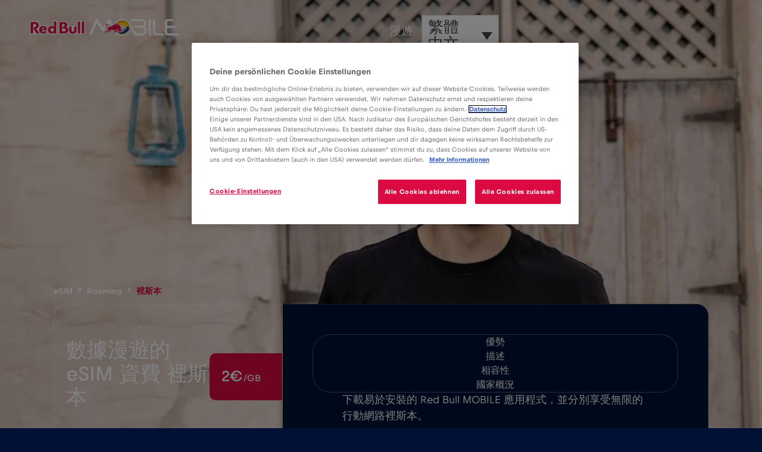

--- FILE ---
content_type: text/html; charset=UTF-8
request_url: https://esim.redbullmobile.com/zh-hant/%E6%BC%AB%E9%81%8A/%E8%A3%A1%E6%96%AF%E6%9C%AC/
body_size: 39260
content:
<!doctype html>
<html lang="zh-hant">
<head>
	<meta charset="UTF-8">
	<meta name="viewport" content="width=device-width, initial-scale=1">
	<link rel="profile" href="https://gmpg.org/xfn/11">
	<meta name='robots' content='index, follow, max-image-preview:large, max-snippet:-1, max-video-preview:-1' />

	<!-- This site is optimized with the Yoast SEO Premium plugin v26.5 (Yoast SEO v26.6) - https://yoast.com/wordpress/plugins/seo/ -->
	<title>里斯本 eSIM - 數據漫遊 - 免費 eSIM |Red Bull 移動版</title>
<link crossorigin data-rocket-preconnect href="https://cdn.adjust.com" rel="preconnect">
<link crossorigin data-rocket-preconnect href="https://www.googletagmanager.com" rel="preconnect">
<link crossorigin data-rocket-preconnect href="https://cdn.cookielaw.org" rel="preconnect">
<link crossorigin data-rocket-preconnect href="https://ds-aksb-a.akamaihd.net" rel="preconnect"><link rel="preload" data-rocket-preload as="image" href="https://esim.redbullmobile.com/wp-content/uploads/SI202212300576.webp" fetchpriority="high">
	<meta name="description" content="裡斯本數據漫遊 - 免費 eSIM - 里斯本數據漫遊 eSIM 資費 - 立即下載並享受 100MB 免費數據" />
	<link rel="canonical" href="https://esim.redbullmobile.com/zh-hant/漫遊/%e8%a3%a1%e6%96%af%e6%9c%ac/" />
	<meta property="og:locale" content="zh_TW" />
	<meta property="og:type" content="article" />
	<meta property="og:title" content="裡斯本" />
	<meta property="og:description" content="裡斯本數據漫遊 - 免費 eSIM - 里斯本數據漫遊 eSIM 資費 - 立即下載並享受 100MB 免費數據" />
	<meta property="og:url" content="https://esim.redbullmobile.com/zh-hant/漫遊/%e8%a3%a1%e6%96%af%e6%9c%ac/" />
	<meta property="og:site_name" content="Red Bull MOBILE eSIM" />
	<meta property="article:modified_time" content="2024-10-17T15:08:06+00:00" />
	<meta property="og:image" content="https://esim.redbullmobile.com/wp-content/uploads/SI202212300576.jpg" />
	<meta property="og:image:width" content="1000" />
	<meta property="og:image:height" content="667" />
	<meta property="og:image:type" content="image/jpeg" />
	<meta name="twitter:card" content="summary_large_image" />
	<script type="application/ld+json" class="yoast-schema-graph">{"@context":"https://schema.org","@graph":[{"@type":"WebPage","@id":"https://esim.redbullmobile.com/zh-hant/漫遊/%e8%a3%a1%e6%96%af%e6%9c%ac/","url":"https://esim.redbullmobile.com/zh-hant/漫遊/%e8%a3%a1%e6%96%af%e6%9c%ac/","name":"里斯本 eSIM - 數據漫遊 - 免費 eSIM |Red Bull 移動版","isPartOf":{"@id":"https://esim.redbullmobile.com/zh-hant/#website"},"primaryImageOfPage":{"@id":"https://esim.redbullmobile.com/zh-hant/漫遊/%e8%a3%a1%e6%96%af%e6%9c%ac/#primaryimage"},"image":{"@id":"https://esim.redbullmobile.com/zh-hant/漫遊/%e8%a3%a1%e6%96%af%e6%9c%ac/#primaryimage"},"thumbnailUrl":"https://esim.redbullmobile.com/wp-content/uploads/SI202212300576.webp","datePublished":"2024-07-25T11:46:42+00:00","dateModified":"2024-10-17T15:08:06+00:00","description":"裡斯本數據漫遊 - 免費 eSIM - 里斯本數據漫遊 eSIM 資費 - 立即下載並享受 100MB 免費數據","breadcrumb":{"@id":"https://esim.redbullmobile.com/zh-hant/漫遊/%e8%a3%a1%e6%96%af%e6%9c%ac/#breadcrumb"},"inLanguage":"zh-TW","potentialAction":[{"@type":"ReadAction","target":["https://esim.redbullmobile.com/zh-hant/漫遊/%e8%a3%a1%e6%96%af%e6%9c%ac/"]}]},{"@type":"ImageObject","inLanguage":"zh-TW","@id":"https://esim.redbullmobile.com/zh-hant/漫遊/%e8%a3%a1%e6%96%af%e6%9c%ac/#primaryimage","url":"https://esim.redbullmobile.com/wp-content/uploads/SI202212300576.webp","contentUrl":"https://esim.redbullmobile.com/wp-content/uploads/SI202212300576.webp","width":1000,"height":667,"caption":"Red Bull MOBILE Content Shooting in Dubai, UAE on June 28, 2022 // Naim Chidiac / Red Bull MOBILE // SI202212300576 // Usage for editorial use only //"},{"@type":"BreadcrumbList","@id":"https://esim.redbullmobile.com/zh-hant/漫遊/%e8%a3%a1%e6%96%af%e6%9c%ac/#breadcrumb","itemListElement":[{"@type":"ListItem","position":1,"name":"Home","item":"https://esim.redbullmobile.com/zh-hant/%e6%97%85%e5%ae%a2%e6%95%b8%e6%93%9a%e6%bc%ab%e9%81%8a-esim/"},{"@type":"ListItem","position":2,"name":"Roaming","item":"https://esim.redbullmobile.com/zh-hant/漫遊/"},{"@type":"ListItem","position":3,"name":"裡斯本"}]},{"@type":"WebSite","@id":"https://esim.redbullmobile.com/zh-hant/#website","url":"https://esim.redbullmobile.com/zh-hant/","name":"Red Bull MOBILE eSIM","description":"Red Bull MOBILE is an app-based data plan for travelers. With the use of eSIM, it allows you to surf from anywhere around the globe.","potentialAction":[{"@type":"SearchAction","target":{"@type":"EntryPoint","urlTemplate":"https://esim.redbullmobile.com/zh-hant/?s={search_term_string}"},"query-input":{"@type":"PropertyValueSpecification","valueRequired":true,"valueName":"search_term_string"}}],"inLanguage":"zh-TW"}]}</script>
	<!-- / Yoast SEO Premium plugin. -->



<style id='wp-img-auto-sizes-contain-inline-css'>
img:is([sizes=auto i],[sizes^="auto," i]){contain-intrinsic-size:3000px 1500px}
/*# sourceURL=wp-img-auto-sizes-contain-inline-css */
</style>
<link data-minify="1" rel='stylesheet' id='hello-elementor-theme-style-css' href='https://esim.redbullmobile.com/wp-content/cache/min/1/wp-content/themes/hello-elementor/assets/css/theme.css?ver=1766460758' media='all' />
<link data-minify="1" rel='stylesheet' id='jet-menu-hello-css' href='https://esim.redbullmobile.com/wp-content/cache/min/1/wp-content/plugins/jet-menu/integration/themes/hello-elementor/assets/css/style.css?ver=1766460758' media='all' />
<link rel='stylesheet' id='wp-block-library-css' href='https://esim.redbullmobile.com/wp-includes/css/dist/block-library/style.min.css?ver=6.9' media='all' />
<link data-minify="1" rel='stylesheet' id='jet-engine-frontend-css' href='https://esim.redbullmobile.com/wp-content/cache/min/1/wp-content/plugins/jet-engine/assets/css/frontend.css?ver=1766460758' media='all' />
<style id='filebird-block-filebird-gallery-style-inline-css'>
ul.filebird-block-filebird-gallery{margin:auto!important;padding:0!important;width:100%}ul.filebird-block-filebird-gallery.layout-grid{display:grid;grid-gap:20px;align-items:stretch;grid-template-columns:repeat(var(--columns),1fr);justify-items:stretch}ul.filebird-block-filebird-gallery.layout-grid li img{border:1px solid #ccc;box-shadow:2px 2px 6px 0 rgba(0,0,0,.3);height:100%;max-width:100%;-o-object-fit:cover;object-fit:cover;width:100%}ul.filebird-block-filebird-gallery.layout-masonry{-moz-column-count:var(--columns);-moz-column-gap:var(--space);column-gap:var(--space);-moz-column-width:var(--min-width);columns:var(--min-width) var(--columns);display:block;overflow:auto}ul.filebird-block-filebird-gallery.layout-masonry li{margin-bottom:var(--space)}ul.filebird-block-filebird-gallery li{list-style:none}ul.filebird-block-filebird-gallery li figure{height:100%;margin:0;padding:0;position:relative;width:100%}ul.filebird-block-filebird-gallery li figure figcaption{background:linear-gradient(0deg,rgba(0,0,0,.7),rgba(0,0,0,.3) 70%,transparent);bottom:0;box-sizing:border-box;color:#fff;font-size:.8em;margin:0;max-height:100%;overflow:auto;padding:3em .77em .7em;position:absolute;text-align:center;width:100%;z-index:2}ul.filebird-block-filebird-gallery li figure figcaption a{color:inherit}

/*# sourceURL=https://esim.redbullmobile.com/wp-content/plugins/filebird/blocks/filebird-gallery/build/style-index.css */
</style>
<style id='global-styles-inline-css'>
:root{--wp--preset--aspect-ratio--square: 1;--wp--preset--aspect-ratio--4-3: 4/3;--wp--preset--aspect-ratio--3-4: 3/4;--wp--preset--aspect-ratio--3-2: 3/2;--wp--preset--aspect-ratio--2-3: 2/3;--wp--preset--aspect-ratio--16-9: 16/9;--wp--preset--aspect-ratio--9-16: 9/16;--wp--preset--color--black: #000000;--wp--preset--color--cyan-bluish-gray: #abb8c3;--wp--preset--color--white: #ffffff;--wp--preset--color--pale-pink: #f78da7;--wp--preset--color--vivid-red: #cf2e2e;--wp--preset--color--luminous-vivid-orange: #ff6900;--wp--preset--color--luminous-vivid-amber: #fcb900;--wp--preset--color--light-green-cyan: #7bdcb5;--wp--preset--color--vivid-green-cyan: #00d084;--wp--preset--color--pale-cyan-blue: #8ed1fc;--wp--preset--color--vivid-cyan-blue: #0693e3;--wp--preset--color--vivid-purple: #9b51e0;--wp--preset--gradient--vivid-cyan-blue-to-vivid-purple: linear-gradient(135deg,rgb(6,147,227) 0%,rgb(155,81,224) 100%);--wp--preset--gradient--light-green-cyan-to-vivid-green-cyan: linear-gradient(135deg,rgb(122,220,180) 0%,rgb(0,208,130) 100%);--wp--preset--gradient--luminous-vivid-amber-to-luminous-vivid-orange: linear-gradient(135deg,rgb(252,185,0) 0%,rgb(255,105,0) 100%);--wp--preset--gradient--luminous-vivid-orange-to-vivid-red: linear-gradient(135deg,rgb(255,105,0) 0%,rgb(207,46,46) 100%);--wp--preset--gradient--very-light-gray-to-cyan-bluish-gray: linear-gradient(135deg,rgb(238,238,238) 0%,rgb(169,184,195) 100%);--wp--preset--gradient--cool-to-warm-spectrum: linear-gradient(135deg,rgb(74,234,220) 0%,rgb(151,120,209) 20%,rgb(207,42,186) 40%,rgb(238,44,130) 60%,rgb(251,105,98) 80%,rgb(254,248,76) 100%);--wp--preset--gradient--blush-light-purple: linear-gradient(135deg,rgb(255,206,236) 0%,rgb(152,150,240) 100%);--wp--preset--gradient--blush-bordeaux: linear-gradient(135deg,rgb(254,205,165) 0%,rgb(254,45,45) 50%,rgb(107,0,62) 100%);--wp--preset--gradient--luminous-dusk: linear-gradient(135deg,rgb(255,203,112) 0%,rgb(199,81,192) 50%,rgb(65,88,208) 100%);--wp--preset--gradient--pale-ocean: linear-gradient(135deg,rgb(255,245,203) 0%,rgb(182,227,212) 50%,rgb(51,167,181) 100%);--wp--preset--gradient--electric-grass: linear-gradient(135deg,rgb(202,248,128) 0%,rgb(113,206,126) 100%);--wp--preset--gradient--midnight: linear-gradient(135deg,rgb(2,3,129) 0%,rgb(40,116,252) 100%);--wp--preset--font-size--small: 13px;--wp--preset--font-size--medium: 20px;--wp--preset--font-size--large: 36px;--wp--preset--font-size--x-large: 42px;--wp--preset--spacing--20: 0.44rem;--wp--preset--spacing--30: 0.67rem;--wp--preset--spacing--40: 1rem;--wp--preset--spacing--50: 1.5rem;--wp--preset--spacing--60: 2.25rem;--wp--preset--spacing--70: 3.38rem;--wp--preset--spacing--80: 5.06rem;--wp--preset--shadow--natural: 6px 6px 9px rgba(0, 0, 0, 0.2);--wp--preset--shadow--deep: 12px 12px 50px rgba(0, 0, 0, 0.4);--wp--preset--shadow--sharp: 6px 6px 0px rgba(0, 0, 0, 0.2);--wp--preset--shadow--outlined: 6px 6px 0px -3px rgb(255, 255, 255), 6px 6px rgb(0, 0, 0);--wp--preset--shadow--crisp: 6px 6px 0px rgb(0, 0, 0);}:root { --wp--style--global--content-size: 800px;--wp--style--global--wide-size: 1200px; }:where(body) { margin: 0; }.wp-site-blocks > .alignleft { float: left; margin-right: 2em; }.wp-site-blocks > .alignright { float: right; margin-left: 2em; }.wp-site-blocks > .aligncenter { justify-content: center; margin-left: auto; margin-right: auto; }:where(.wp-site-blocks) > * { margin-block-start: 24px; margin-block-end: 0; }:where(.wp-site-blocks) > :first-child { margin-block-start: 0; }:where(.wp-site-blocks) > :last-child { margin-block-end: 0; }:root { --wp--style--block-gap: 24px; }:root :where(.is-layout-flow) > :first-child{margin-block-start: 0;}:root :where(.is-layout-flow) > :last-child{margin-block-end: 0;}:root :where(.is-layout-flow) > *{margin-block-start: 24px;margin-block-end: 0;}:root :where(.is-layout-constrained) > :first-child{margin-block-start: 0;}:root :where(.is-layout-constrained) > :last-child{margin-block-end: 0;}:root :where(.is-layout-constrained) > *{margin-block-start: 24px;margin-block-end: 0;}:root :where(.is-layout-flex){gap: 24px;}:root :where(.is-layout-grid){gap: 24px;}.is-layout-flow > .alignleft{float: left;margin-inline-start: 0;margin-inline-end: 2em;}.is-layout-flow > .alignright{float: right;margin-inline-start: 2em;margin-inline-end: 0;}.is-layout-flow > .aligncenter{margin-left: auto !important;margin-right: auto !important;}.is-layout-constrained > .alignleft{float: left;margin-inline-start: 0;margin-inline-end: 2em;}.is-layout-constrained > .alignright{float: right;margin-inline-start: 2em;margin-inline-end: 0;}.is-layout-constrained > .aligncenter{margin-left: auto !important;margin-right: auto !important;}.is-layout-constrained > :where(:not(.alignleft):not(.alignright):not(.alignfull)){max-width: var(--wp--style--global--content-size);margin-left: auto !important;margin-right: auto !important;}.is-layout-constrained > .alignwide{max-width: var(--wp--style--global--wide-size);}body .is-layout-flex{display: flex;}.is-layout-flex{flex-wrap: wrap;align-items: center;}.is-layout-flex > :is(*, div){margin: 0;}body .is-layout-grid{display: grid;}.is-layout-grid > :is(*, div){margin: 0;}body{padding-top: 0px;padding-right: 0px;padding-bottom: 0px;padding-left: 0px;}a:where(:not(.wp-element-button)){text-decoration: underline;}:root :where(.wp-element-button, .wp-block-button__link){background-color: #32373c;border-width: 0;color: #fff;font-family: inherit;font-size: inherit;font-style: inherit;font-weight: inherit;letter-spacing: inherit;line-height: inherit;padding-top: calc(0.667em + 2px);padding-right: calc(1.333em + 2px);padding-bottom: calc(0.667em + 2px);padding-left: calc(1.333em + 2px);text-decoration: none;text-transform: inherit;}.has-black-color{color: var(--wp--preset--color--black) !important;}.has-cyan-bluish-gray-color{color: var(--wp--preset--color--cyan-bluish-gray) !important;}.has-white-color{color: var(--wp--preset--color--white) !important;}.has-pale-pink-color{color: var(--wp--preset--color--pale-pink) !important;}.has-vivid-red-color{color: var(--wp--preset--color--vivid-red) !important;}.has-luminous-vivid-orange-color{color: var(--wp--preset--color--luminous-vivid-orange) !important;}.has-luminous-vivid-amber-color{color: var(--wp--preset--color--luminous-vivid-amber) !important;}.has-light-green-cyan-color{color: var(--wp--preset--color--light-green-cyan) !important;}.has-vivid-green-cyan-color{color: var(--wp--preset--color--vivid-green-cyan) !important;}.has-pale-cyan-blue-color{color: var(--wp--preset--color--pale-cyan-blue) !important;}.has-vivid-cyan-blue-color{color: var(--wp--preset--color--vivid-cyan-blue) !important;}.has-vivid-purple-color{color: var(--wp--preset--color--vivid-purple) !important;}.has-black-background-color{background-color: var(--wp--preset--color--black) !important;}.has-cyan-bluish-gray-background-color{background-color: var(--wp--preset--color--cyan-bluish-gray) !important;}.has-white-background-color{background-color: var(--wp--preset--color--white) !important;}.has-pale-pink-background-color{background-color: var(--wp--preset--color--pale-pink) !important;}.has-vivid-red-background-color{background-color: var(--wp--preset--color--vivid-red) !important;}.has-luminous-vivid-orange-background-color{background-color: var(--wp--preset--color--luminous-vivid-orange) !important;}.has-luminous-vivid-amber-background-color{background-color: var(--wp--preset--color--luminous-vivid-amber) !important;}.has-light-green-cyan-background-color{background-color: var(--wp--preset--color--light-green-cyan) !important;}.has-vivid-green-cyan-background-color{background-color: var(--wp--preset--color--vivid-green-cyan) !important;}.has-pale-cyan-blue-background-color{background-color: var(--wp--preset--color--pale-cyan-blue) !important;}.has-vivid-cyan-blue-background-color{background-color: var(--wp--preset--color--vivid-cyan-blue) !important;}.has-vivid-purple-background-color{background-color: var(--wp--preset--color--vivid-purple) !important;}.has-black-border-color{border-color: var(--wp--preset--color--black) !important;}.has-cyan-bluish-gray-border-color{border-color: var(--wp--preset--color--cyan-bluish-gray) !important;}.has-white-border-color{border-color: var(--wp--preset--color--white) !important;}.has-pale-pink-border-color{border-color: var(--wp--preset--color--pale-pink) !important;}.has-vivid-red-border-color{border-color: var(--wp--preset--color--vivid-red) !important;}.has-luminous-vivid-orange-border-color{border-color: var(--wp--preset--color--luminous-vivid-orange) !important;}.has-luminous-vivid-amber-border-color{border-color: var(--wp--preset--color--luminous-vivid-amber) !important;}.has-light-green-cyan-border-color{border-color: var(--wp--preset--color--light-green-cyan) !important;}.has-vivid-green-cyan-border-color{border-color: var(--wp--preset--color--vivid-green-cyan) !important;}.has-pale-cyan-blue-border-color{border-color: var(--wp--preset--color--pale-cyan-blue) !important;}.has-vivid-cyan-blue-border-color{border-color: var(--wp--preset--color--vivid-cyan-blue) !important;}.has-vivid-purple-border-color{border-color: var(--wp--preset--color--vivid-purple) !important;}.has-vivid-cyan-blue-to-vivid-purple-gradient-background{background: var(--wp--preset--gradient--vivid-cyan-blue-to-vivid-purple) !important;}.has-light-green-cyan-to-vivid-green-cyan-gradient-background{background: var(--wp--preset--gradient--light-green-cyan-to-vivid-green-cyan) !important;}.has-luminous-vivid-amber-to-luminous-vivid-orange-gradient-background{background: var(--wp--preset--gradient--luminous-vivid-amber-to-luminous-vivid-orange) !important;}.has-luminous-vivid-orange-to-vivid-red-gradient-background{background: var(--wp--preset--gradient--luminous-vivid-orange-to-vivid-red) !important;}.has-very-light-gray-to-cyan-bluish-gray-gradient-background{background: var(--wp--preset--gradient--very-light-gray-to-cyan-bluish-gray) !important;}.has-cool-to-warm-spectrum-gradient-background{background: var(--wp--preset--gradient--cool-to-warm-spectrum) !important;}.has-blush-light-purple-gradient-background{background: var(--wp--preset--gradient--blush-light-purple) !important;}.has-blush-bordeaux-gradient-background{background: var(--wp--preset--gradient--blush-bordeaux) !important;}.has-luminous-dusk-gradient-background{background: var(--wp--preset--gradient--luminous-dusk) !important;}.has-pale-ocean-gradient-background{background: var(--wp--preset--gradient--pale-ocean) !important;}.has-electric-grass-gradient-background{background: var(--wp--preset--gradient--electric-grass) !important;}.has-midnight-gradient-background{background: var(--wp--preset--gradient--midnight) !important;}.has-small-font-size{font-size: var(--wp--preset--font-size--small) !important;}.has-medium-font-size{font-size: var(--wp--preset--font-size--medium) !important;}.has-large-font-size{font-size: var(--wp--preset--font-size--large) !important;}.has-x-large-font-size{font-size: var(--wp--preset--font-size--x-large) !important;}
:root :where(.wp-block-pullquote){font-size: 1.5em;line-height: 1.6;}
/*# sourceURL=global-styles-inline-css */
</style>
<link data-minify="1" rel='stylesheet' id='rbmesim-calc-css-css' href='https://esim.redbullmobile.com/wp-content/cache/min/1/wp-content/plugins/rbmesim-elementor/assets/css/calc.css?ver=1766460758' media='all' />
<link rel='stylesheet' id='wpml-legacy-dropdown-click-0-css' href='https://esim.redbullmobile.com/wp-content/plugins/sitepress-multilingual-cms/templates/language-switchers/legacy-dropdown-click/style.min.css?ver=1' media='all' />
<link data-minify="1" rel='stylesheet' id='hello-elementor-css' href='https://esim.redbullmobile.com/wp-content/cache/min/1/wp-content/themes/hello-elementor/assets/css/reset.css?ver=1766460758' media='all' />
<link data-minify="1" rel='stylesheet' id='hello-elementor-header-footer-css' href='https://esim.redbullmobile.com/wp-content/cache/min/1/wp-content/themes/hello-elementor/assets/css/header-footer.css?ver=1766460758' media='all' />
<link rel='stylesheet' id='elementor-frontend-css' href='https://esim.redbullmobile.com/wp-content/plugins/elementor/assets/css/frontend.min.css?ver=3.34.0' media='all' />
<style id='elementor-frontend-inline-css'>
.elementor-27658 .elementor-element.elementor-element-9e29c40:not(.elementor-motion-effects-element-type-background), .elementor-27658 .elementor-element.elementor-element-9e29c40 > .elementor-motion-effects-container > .elementor-motion-effects-layer{background-image:url("https://esim.redbullmobile.com/wp-content/uploads/SI202212300576.webp");}
/*# sourceURL=elementor-frontend-inline-css */
</style>
<link rel='stylesheet' id='elementor-post-9-css' href='https://esim.redbullmobile.com/wp-content/uploads/elementor/css/post-9.css?ver=1766460756' media='all' />
<link data-minify="1" rel='stylesheet' id='jet-menu-public-styles-css' href='https://esim.redbullmobile.com/wp-content/cache/min/1/wp-content/plugins/jet-menu/assets/public/css/public.css?ver=1766460758' media='all' />
<link rel='stylesheet' id='jet-blocks-css' href='https://esim.redbullmobile.com/wp-content/uploads/elementor/css/custom-jet-blocks.css?ver=1.3.21' media='all' />
<link data-minify="1" rel='stylesheet' id='jet-blog-css' href='https://esim.redbullmobile.com/wp-content/cache/min/1/wp-content/plugins/jet-blog/assets/css/jet-blog.css?ver=1766460758' media='all' />
<link data-minify="1" rel='stylesheet' id='jet-tricks-frontend-css' href='https://esim.redbullmobile.com/wp-content/cache/min/1/wp-content/plugins/jet-tricks/assets/css/jet-tricks-frontend.css?ver=1766460758' media='all' />
<link rel='stylesheet' id='elementor-post-27658-css' href='https://esim.redbullmobile.com/wp-content/uploads/elementor/css/post-27658.css?ver=1766460767' media='all' />
<link rel='stylesheet' id='jet-theme-core-frontend-styles-css' href='https://esim.redbullmobile.com/wp-content/plugins/jet-theme-core/assets/css/frontend.css?ver=2.3.1.1' media='all' />
<link rel='stylesheet' id='widget-image-css' href='https://esim.redbullmobile.com/wp-content/plugins/elementor/assets/css/widget-image.min.css?ver=3.34.0' media='all' />
<link rel='stylesheet' id='elementor-post-306-css' href='https://esim.redbullmobile.com/wp-content/uploads/elementor/css/post-306.css?ver=1766460757' media='all' />
<link rel='stylesheet' id='elementor-post-170-css' href='https://esim.redbullmobile.com/wp-content/uploads/elementor/css/post-170.css?ver=1766460757' media='all' />
<link data-minify="1" rel='stylesheet' id='chld_thm_cfg_child-css' href='https://esim.redbullmobile.com/wp-content/cache/min/1/wp-content/themes/esim/style.css?ver=1766460758' media='all' />
<link rel='stylesheet' id='jquery-chosen-css' href='https://esim.redbullmobile.com/wp-content/plugins/jet-search/assets/lib/chosen/chosen.min.css?ver=1.8.7' media='all' />
<link data-minify="1" rel='stylesheet' id='jet-search-css' href='https://esim.redbullmobile.com/wp-content/cache/min/1/wp-content/plugins/jet-search/assets/css/jet-search.css?ver=1766460758' media='all' />
<script id="wpml-cookie-js-extra">
var wpml_cookies = {"wp-wpml_current_language":{"value":"zh-hant","expires":1,"path":"/"}};
var wpml_cookies = {"wp-wpml_current_language":{"value":"zh-hant","expires":1,"path":"/"}};
//# sourceURL=wpml-cookie-js-extra
</script>
<script data-minify="1" src="https://esim.redbullmobile.com/wp-content/cache/min/1/wp-content/plugins/sitepress-multilingual-cms/res/js/cookies/language-cookie.js?ver=1764755962" id="wpml-cookie-js" defer data-wp-strategy="defer"></script>
<script src="https://esim.redbullmobile.com/wp-includes/js/jquery/jquery.min.js?ver=3.7.1" id="jquery-core-js"></script>
<script src="https://esim.redbullmobile.com/wp-includes/js/jquery/jquery-migrate.min.js?ver=3.4.1" id="jquery-migrate-js"></script>
<script src="https://esim.redbullmobile.com/wp-includes/js/imagesloaded.min.js?ver=6.9" id="imagesLoaded-js"></script>
<script src="https://esim.redbullmobile.com/wp-content/plugins/sitepress-multilingual-cms/templates/language-switchers/legacy-dropdown-click/script.min.js?ver=1" id="wpml-legacy-dropdown-click-0-js"></script>
<script data-minify="1" src="https://esim.redbullmobile.com/wp-content/cache/min/1/wp-content/themes/esim/js/device-detect.js?ver=1764755962" id="device-detect-js"></script>
<meta name="generator" content="WPML ver:4.8.6 stt:59,61,9,1,4,3,21,23,27,28,41,44,45,2,53,54;" />
<meta name="generator" content="webp-uploads 2.6.0">
<meta name="generator" content="Elementor 3.34.0; features: e_font_icon_svg, additional_custom_breakpoints; settings: css_print_method-external, google_font-enabled, font_display-swap">
<script data-minify="1" async type="text/javascript" src="https://esim.redbullmobile.com/wp-content/cache/min/1/5f8cd04379bf4dda834a7e5313bcb1624e764ff78ff84157b76d7669f1f07453.js?ver=1764755963"></script>
<script src="https://cdn.cookielaw.org/scripttemplates/otSDKStub.js" data-document-language="true" type="text/javascript" charset="UTF-8" data-domain-script="9d5ba4f9-8255-4bcd-9121-747ee5525346" ></script>
<script type="text/javascript">
function OptanonWrapper() {
window.dataLayer.push({
"event": "OneTrustGroupsUpdated2"
});
}
</script>
<!-- Google Tag Manager -->
<script>(function(w,d,s,l,i){w[l]=w[l]||[];w[l].push({'gtm.start':
new Date().getTime(),event:'gtm.js'});var f=d.getElementsByTagName(s)[0],
j=d.createElement(s),dl=l!='dataLayer'?'&l='+l:'';j.async=true;j.src=
'https://www.googletagmanager.com/gtm.js?id='+i+dl;f.parentNode.insertBefore(j,f);
})(window,document,'script','dataLayer','GTM-PC5V94H');</script>
<!-- End Google Tag Manager -->
			<style>
				.e-con.e-parent:nth-of-type(n+4):not(.e-lazyloaded):not(.e-no-lazyload),
				.e-con.e-parent:nth-of-type(n+4):not(.e-lazyloaded):not(.e-no-lazyload) * {
					background-image: none !important;
				}
				@media screen and (max-height: 1024px) {
					.e-con.e-parent:nth-of-type(n+3):not(.e-lazyloaded):not(.e-no-lazyload),
					.e-con.e-parent:nth-of-type(n+3):not(.e-lazyloaded):not(.e-no-lazyload) * {
						background-image: none !important;
					}
				}
				@media screen and (max-height: 640px) {
					.e-con.e-parent:nth-of-type(n+2):not(.e-lazyloaded):not(.e-no-lazyload),
					.e-con.e-parent:nth-of-type(n+2):not(.e-lazyloaded):not(.e-no-lazyload) * {
						background-image: none !important;
					}
				}
			</style>
			<link rel="icon" href="https://esim.redbullmobile.com/wp-content/uploads/favicon_esim.webp" sizes="32x32" />
<link rel="icon" href="https://esim.redbullmobile.com/wp-content/uploads/favicon_esim.webp" sizes="192x192" />
<link rel="apple-touch-icon" href="https://esim.redbullmobile.com/wp-content/uploads/favicon_esim.webp" />
<meta name="msapplication-TileImage" content="https://esim.redbullmobile.com/wp-content/uploads/favicon_esim.png" />
<meta name="generator" content="WP Rocket 3.19.4" data-wpr-features="wpr_minify_js wpr_preconnect_external_domains wpr_oci wpr_image_dimensions wpr_cache_webp wpr_minify_css wpr_preload_links wpr_host_fonts_locally wpr_desktop" />
                    <script>var w=window;if(w.performance||w.mozPerformance||w.msPerformance||w.webkitPerformance){var d=document;AKSB=w.AKSB||{},AKSB.q=AKSB.q||[],AKSB.mark=AKSB.mark||function(e,_){AKSB.q.push(["mark",e,_||(new Date).getTime()])},AKSB.measure=AKSB.measure||function(e,_,t){AKSB.q.push(["measure",e,_,t||(new Date).getTime()])},AKSB.done=AKSB.done||function(e){AKSB.q.push(["done",e])},AKSB.mark("firstbyte",(new Date).getTime()),AKSB.prof={custid:"1101150",ustr:"",originlat:"0",clientrtt:"9",ghostip:"23.209.83.203",ipv6:false,pct:"10",clientip:"3.20.239.187",requestid:"5e33dc49",region:"50796",protocol:"h2",blver:14,akM:"dscr",akN:"",akTT:"O",akTX:"1",akTI:"5e33dc49",ai:"752980",ra:"false",pmgn:"",pmgi:"",pmp:"",qc:""},function(e){var _=d.createElement("script");_.async="async",_.src=e;var t=d.getElementsByTagName("script"),t=t[t.length-1];t.parentNode.insertBefore(_,t)}(("https:"===d.location.protocol?"https:":"http:")+"//ds-aksb-a.akamaihd.net/aksb.min.js")}</script>
                    </head>
<body class="wp-singular roaming-template-default single single-roaming postid-22867 wp-embed-responsive wp-theme-hello-elementor wp-child-theme-esim jet-theme-core jet-theme-core--has-template jet-theme-core--has-header jet-theme-core--has-body jet-theme-core--has-footer eio-default hello-elementor-default jet-mega-menu-location jet-engine-optimized-dom elementor-default elementor-kit-9">

<!-- Google Tag Manager (noscript) -->
<noscript><iframe src="https://www.googletagmanager.com/ns.html?id=GTM-PC5V94H" height="0" width="0" style="display:none;visibility:hidden"></iframe></noscript>
<!-- End Google Tag Manager (noscript) -->

<a class="skip-link screen-reader-text" href="#content">跳至主要內容</a>

		<header  data-elementor-type="header" data-elementor-id="306" class="elementor elementor-306 elementor-location-header" data-elementor-post-type="elementor_library">
			<div class="elementor-element elementor-element-287ad69 e-con-full e-flex e-con e-parent" data-id="287ad69" data-element_type="container" data-settings="{&quot;jet_parallax_layout_list&quot;:[],&quot;position&quot;:&quot;absolute&quot;}">
		<div class="elementor-element elementor-element-6c26f76 e-con-full e-flex e-con e-child" data-id="6c26f76" data-element_type="container" data-settings="{&quot;jet_parallax_layout_list&quot;:[]}">
				<div class="elementor-element elementor-element-6aefa5e elementor-hidden-mobile elementor-widget elementor-widget-image" data-id="6aefa5e" data-element_type="widget" data-widget_type="image.default">
				<div class="elementor-widget-container">
																<a href="https://esim.redbullmobile.com/zh-hant/">
							<img width="510" height="58" src="https://esim.redbullmobile.com/wp-content/uploads/logo_png.webp" class="attachment-large size-large wp-image-278" alt="" srcset="https://esim.redbullmobile.com/wp-content/uploads/logo_png.webp 510w, https://esim.redbullmobile.com/wp-content/uploads/logo_png-300x34.webp 300w" sizes="(max-width: 510px) 100vw, 510px" />								</a>
															</div>
				</div>
				<div class="elementor-element elementor-element-89609b6 elementor-hidden-desktop elementor-hidden-tablet elementor-widget elementor-widget-image" data-id="89609b6" data-element_type="widget" data-widget_type="image.default">
				<div class="elementor-widget-container">
																<a href="/">
							<img width="98" height="41" src="https://esim.redbullmobile.com/wp-content/uploads/logo-mobile.webp" class="attachment-large size-large wp-image-275" alt="" />								</a>
															</div>
				</div>
				</div>
		<div class="elementor-element elementor-element-d15f9de e-con-full e-flex e-con e-child" data-id="d15f9de" data-element_type="container" data-settings="{&quot;jet_parallax_layout_list&quot;:[]}">
				<div class="elementor-element elementor-element-dc9ba1a jet-nav-mobile-align-center jet-nav-align-flex-start elementor-widget elementor-widget-jet-nav-menu" data-id="dc9ba1a" data-element_type="widget" data-widget_type="jet-nav-menu.default">
				<div class="elementor-widget-container">
					<nav class="jet-nav-wrap m-layout-mobile jet-mobile-menu jet-mobile-menu--full-width" data-mobile-trigger-device="mobile" data-mobile-layout="full-width">
<div class="jet-nav__mobile-trigger jet-nav-mobile-trigger-align-left">
	<span class="jet-nav__mobile-trigger-open jet-blocks-icon"><svg aria-hidden="true" class="e-font-icon-svg e-fas-bars" viewBox="0 0 448 512" xmlns="http://www.w3.org/2000/svg"><path d="M16 132h416c8.837 0 16-7.163 16-16V76c0-8.837-7.163-16-16-16H16C7.163 60 0 67.163 0 76v40c0 8.837 7.163 16 16 16zm0 160h416c8.837 0 16-7.163 16-16v-40c0-8.837-7.163-16-16-16H16c-8.837 0-16 7.163-16 16v40c0 8.837 7.163 16 16 16zm0 160h416c8.837 0 16-7.163 16-16v-40c0-8.837-7.163-16-16-16H16c-8.837 0-16 7.163-16 16v40c0 8.837 7.163 16 16 16z"></path></svg></span>	<span class="jet-nav__mobile-trigger-close jet-blocks-icon"><svg aria-hidden="true" class="e-font-icon-svg e-fas-times" viewBox="0 0 352 512" xmlns="http://www.w3.org/2000/svg"><path d="M242.72 256l100.07-100.07c12.28-12.28 12.28-32.19 0-44.48l-22.24-22.24c-12.28-12.28-32.19-12.28-44.48 0L176 189.28 75.93 89.21c-12.28-12.28-32.19-12.28-44.48 0L9.21 111.45c-12.28 12.28-12.28 32.19 0 44.48L109.28 256 9.21 356.07c-12.28 12.28-12.28 32.19 0 44.48l22.24 22.24c12.28 12.28 32.2 12.28 44.48 0L176 322.72l100.07 100.07c12.28 12.28 32.2 12.28 44.48 0l22.24-22.24c12.28-12.28 12.28-32.19 0-44.48L242.72 256z"></path></svg></span></div><div class="menu-esim-main-zn-hant-container"><div class="jet-nav m-layout-mobile jet-nav--horizontal"><div class="menu-item menu-item-type-post_type_archive menu-item-object-roaming jet-nav__item-16094 jet-nav__item"><a href="https://esim.redbullmobile.com/zh-hant/漫遊/" class="menu-item-link menu-item-link-depth-0 menu-item-link-top"><span class="jet-nav-link-text">漫遊</span></a></div>
</div></div></nav>				</div>
				</div>
				<div class="elementor-element elementor-element-b2efa9b elementor-widget__width-initial rbm-langsw elementor-widget elementor-widget-shortcode" data-id="b2efa9b" data-element_type="widget" data-widget_type="shortcode.default">
				<div class="elementor-widget-container">
							<div class="elementor-shortcode">
<div class="wpml-ls-statics-shortcode_actions wpml-ls wpml-ls-legacy-dropdown-click js-wpml-ls-legacy-dropdown-click">
	<ul role="menu">

		<li class="wpml-ls-slot-shortcode_actions wpml-ls-item wpml-ls-item-zh-hant wpml-ls-current-language wpml-ls-item-legacy-dropdown-click" role="none">

			<a href="#" class="js-wpml-ls-item-toggle wpml-ls-item-toggle" role="menuitem" title="Switch to 繁體中文">
                <span class="wpml-ls-native" role="menuitem">繁體中文</span></a>

			<ul class="js-wpml-ls-sub-menu wpml-ls-sub-menu" role="menu">
				
					<li class="wpml-ls-slot-shortcode_actions wpml-ls-item wpml-ls-item-en wpml-ls-first-item" role="none">
						<a href="https://esim.redbullmobile.com/roaming/esim-lisbon/" class="wpml-ls-link" role="menuitem" aria-label="Switch to English" title="Switch to English">
                            <span class="wpml-ls-native" lang="en">English</span></a>
					</li>

				
					<li class="wpml-ls-slot-shortcode_actions wpml-ls-item wpml-ls-item-de" role="none">
						<a href="https://esim.redbullmobile.com/de/roaming/lissabon/" class="wpml-ls-link" role="menuitem" aria-label="Switch to Deutsch" title="Switch to Deutsch">
                            <span class="wpml-ls-native" lang="de">Deutsch</span></a>
					</li>

				
					<li class="wpml-ls-slot-shortcode_actions wpml-ls-item wpml-ls-item-fr" role="none">
						<a href="https://esim.redbullmobile.com/fr/itinerance/lisbonne/" class="wpml-ls-link" role="menuitem" aria-label="Switch to Français" title="Switch to Français">
                            <span class="wpml-ls-native" lang="fr">Français</span></a>
					</li>

				
					<li class="wpml-ls-slot-shortcode_actions wpml-ls-item wpml-ls-item-it" role="none">
						<a href="https://esim.redbullmobile.com/it/roaming/lisbona/" class="wpml-ls-link" role="menuitem" aria-label="Switch to Italiano" title="Switch to Italiano">
                            <span class="wpml-ls-native" lang="it">Italiano</span></a>
					</li>

				
					<li class="wpml-ls-slot-shortcode_actions wpml-ls-item wpml-ls-item-es" role="none">
						<a href="https://esim.redbullmobile.com/es/roaming/lisboa/" class="wpml-ls-link" role="menuitem" aria-label="Switch to Español" title="Switch to Español">
                            <span class="wpml-ls-native" lang="es">Español</span></a>
					</li>

				
					<li class="wpml-ls-slot-shortcode_actions wpml-ls-item wpml-ls-item-tr" role="none">
						<a href="https://esim.redbullmobile.com/tr/dolasim/lizbon/" class="wpml-ls-link" role="menuitem" aria-label="Switch to Türkçe" title="Switch to Türkçe">
                            <span class="wpml-ls-native" lang="tr">Türkçe</span></a>
					</li>

				
					<li class="wpml-ls-slot-shortcode_actions wpml-ls-item wpml-ls-item-cs" role="none">
						<a href="https://esim.redbullmobile.com/cs/roaming/lisabon/" class="wpml-ls-link" role="menuitem" aria-label="Switch to Čeština" title="Switch to Čeština">
                            <span class="wpml-ls-native" lang="cs">Čeština</span></a>
					</li>

				
					<li class="wpml-ls-slot-shortcode_actions wpml-ls-item wpml-ls-item-hu" role="none">
						<a href="https://esim.redbullmobile.com/hu/roaming/lisszabon/" class="wpml-ls-link" role="menuitem" aria-label="Switch to Magyar" title="Switch to Magyar">
                            <span class="wpml-ls-native" lang="hu">Magyar</span></a>
					</li>

				
					<li class="wpml-ls-slot-shortcode_actions wpml-ls-item wpml-ls-item-ru" role="none">
						<a href="https://esim.redbullmobile.com/ru/роуминг/%d0%bb%d0%b8%d1%81%d1%81%d0%b0%d0%b1%d0%be%d0%bd/" class="wpml-ls-link" role="menuitem" aria-label="Switch to Русский" title="Switch to Русский">
                            <span class="wpml-ls-native" lang="ru">Русский</span></a>
					</li>

				
					<li class="wpml-ls-slot-shortcode_actions wpml-ls-item wpml-ls-item-ro" role="none">
						<a href="https://esim.redbullmobile.com/ro/roaming/lisabona/" class="wpml-ls-link" role="menuitem" aria-label="Switch to Română" title="Switch to Română">
                            <span class="wpml-ls-native" lang="ro">Română</span></a>
					</li>

				
					<li class="wpml-ls-slot-shortcode_actions wpml-ls-item wpml-ls-item-ja" role="none">
						<a href="https://esim.redbullmobile.com/ja/ローミング/%e3%83%aa%e3%82%b9%e3%83%9c%e3%83%b3/" class="wpml-ls-link" role="menuitem" aria-label="Switch to 日本語" title="Switch to 日本語">
                            <span class="wpml-ls-native" lang="ja">日本語</span></a>
					</li>

				
					<li class="wpml-ls-slot-shortcode_actions wpml-ls-item wpml-ls-item-pt-pt" role="none">
						<a href="https://esim.redbullmobile.com/pt-pt/roaming/lisboa/" class="wpml-ls-link" role="menuitem" aria-label="Switch to Português" title="Switch to Português">
                            <span class="wpml-ls-native" lang="pt-pt">Português</span></a>
					</li>

				
					<li class="wpml-ls-slot-shortcode_actions wpml-ls-item wpml-ls-item-zh-hans" role="none">
						<a href="https://esim.redbullmobile.com/zh-hans/漫游/%e9%87%8c%e6%96%af%e6%9c%ac/" class="wpml-ls-link" role="menuitem" aria-label="Switch to 简体中文" title="Switch to 简体中文">
                            <span class="wpml-ls-native" lang="zh-hans">简体中文</span></a>
					</li>

				
					<li class="wpml-ls-slot-shortcode_actions wpml-ls-item wpml-ls-item-hi" role="none">
						<a href="https://esim.redbullmobile.com/hi/रोमिंग/%e0%a4%b2%e0%a4%bf%e0%a4%b8%e0%a5%8d%e0%a4%ac%e0%a4%a8/" class="wpml-ls-link" role="menuitem" aria-label="Switch to हिन्दी" title="Switch to हिन्दी">
                            <span class="wpml-ls-native" lang="hi">हिन्दी</span></a>
					</li>

				
					<li class="wpml-ls-slot-shortcode_actions wpml-ls-item wpml-ls-item-uk wpml-ls-last-item" role="none">
						<a href="https://esim.redbullmobile.com/uk/роумінг/%d0%bb%d1%96%d1%81%d0%b0%d0%b1%d0%be%d0%bd/" class="wpml-ls-link" role="menuitem" aria-label="Switch to Українська" title="Switch to Українська">
                            <span class="wpml-ls-native" lang="uk">Українська</span></a>
					</li>

							</ul>

		</li>

	</ul>
</div>

</div>
						</div>
				</div>
				</div>
				</div>
				</header>
		<main  id="jet-theme-core-single" class="jet-theme-core-location jet-theme-core-location--single-location"><div  class="jet-theme-core-location__inner"><style id="elementor-post-dynamic-28223">.elementor-28223 .elementor-element.elementor-element-9e29c40:not(.elementor-motion-effects-element-type-background), .elementor-28223 .elementor-element.elementor-element-9e29c40 > .elementor-motion-effects-container > .elementor-motion-effects-layer{background-image:url("https://esim.redbullmobile.com/wp-content/uploads/SI202212300576.webp");}</style>		<div  data-elementor-type="jet_single" data-elementor-id="28223" class="elementor elementor-28223 elementor-27658" data-elementor-post-type="jet-theme-core">
				<div class="elementor-element elementor-element-9e29c40 e-flex e-con-boxed e-con e-parent" data-id="9e29c40" data-element_type="container" data-settings="{&quot;background_background&quot;:&quot;classic&quot;,&quot;jet_parallax_layout_list&quot;:[]}">
					<div class="e-con-inner">
					</div>
				</div>
		<div class="elementor-element elementor-element-37c66e1 e-flex e-con-boxed e-con e-parent" data-id="37c66e1" data-element_type="container" data-settings="{&quot;jet_parallax_layout_list&quot;:[]}">
					<div class="e-con-inner">
				<div class="elementor-element elementor-element-31c6a59 elementor-widget elementor-widget-jet-breadcrumbs" data-id="31c6a59" data-element_type="widget" data-widget_type="jet-breadcrumbs.default">
				<div class="elementor-widget-container">
					<div class="elementor-jet-breadcrumbs jet-blocks">
		<div class="jet-breadcrumbs">
		<div class="jet-breadcrumbs__content">
		<div class="jet-breadcrumbs__wrap"><div class="jet-breadcrumbs__item"><a href="https://esim.redbullmobile.com/zh-hant/" class="jet-breadcrumbs__item-link is-home" rel="home" title="eSIM">eSIM</a></div>
			 <div class="jet-breadcrumbs__item"><div class="jet-breadcrumbs__item-sep"><span class="jet-blocks-icon"><svg aria-hidden="true" class="e-font-icon-svg e-fas-angle-right" viewBox="0 0 256 512" xmlns="http://www.w3.org/2000/svg"><path d="M224.3 273l-136 136c-9.4 9.4-24.6 9.4-33.9 0l-22.6-22.6c-9.4-9.4-9.4-24.6 0-33.9l96.4-96.4-96.4-96.4c-9.4-9.4-9.4-24.6 0-33.9L54.3 103c9.4-9.4 24.6-9.4 33.9 0l136 136c9.5 9.4 9.5 24.6.1 34z"></path></svg></span></div></div> <div class="jet-breadcrumbs__item"><a href="https://esim.redbullmobile.com/zh-hant/漫遊/" class="jet-breadcrumbs__item-link" rel="tag" title="Roaming">Roaming</a></div>
			 <div class="jet-breadcrumbs__item"><div class="jet-breadcrumbs__item-sep"><span class="jet-blocks-icon"><svg aria-hidden="true" class="e-font-icon-svg e-fas-angle-right" viewBox="0 0 256 512" xmlns="http://www.w3.org/2000/svg"><path d="M224.3 273l-136 136c-9.4 9.4-24.6 9.4-33.9 0l-22.6-22.6c-9.4-9.4-9.4-24.6 0-33.9l96.4-96.4-96.4-96.4c-9.4-9.4-9.4-24.6 0-33.9L54.3 103c9.4-9.4 24.6-9.4 33.9 0l136 136c9.5 9.4 9.5 24.6.1 34z"></path></svg></span></div></div> <div class="jet-breadcrumbs__item"><span class="jet-breadcrumbs__item-target">裡斯本</span></div>
		</div>
		</div>
		</div></div>				</div>
				</div>
					</div>
				</div>
		<div class="elementor-element elementor-element-f97410d e-flex e-con-boxed e-con e-parent" data-id="f97410d" data-element_type="container" data-settings="{&quot;jet_parallax_layout_list&quot;:[]}">
					<div class="e-con-inner">
		<div class="elementor-element elementor-element-4c62b6a e-con-full e-flex e-con e-child" data-id="4c62b6a" data-element_type="container" data-settings="{&quot;jet_parallax_layout_list&quot;:[],&quot;background_background&quot;:&quot;classic&quot;}">
		<div class="elementor-element elementor-element-60f6c03 e-flex e-con-boxed e-con e-child" data-id="60f6c03" data-element_type="container" data-settings="{&quot;jet_parallax_layout_list&quot;:[]}">
					<div class="e-con-inner">
		<div class="elementor-element elementor-element-ff4e174 e-con-full elementor-hidden-desktop elementor-hidden-tablet e-flex e-con e-child" data-id="ff4e174" data-element_type="container" data-settings="{&quot;jet_parallax_layout_list&quot;:[]}">
				<div class="elementor-element elementor-element-875580f elementor-widget__width-auto app-iOS elementor-widget elementor-widget-image" data-id="875580f" data-element_type="widget" data-widget_type="image.default">
				<div class="elementor-widget-container">
																<a href="https://rbm-data.go.link/50B0P">
							<img width="120" height="40" src="https://esim.redbullmobile.com/wp-content/uploads/app_store.svg" class="attachment-full size-full wp-image-271" alt="" />								</a>
															</div>
				</div>
				<div class="elementor-element elementor-element-e43db1c elementor-widget__width-auto app-Android elementor-widget elementor-widget-image" data-id="e43db1c" data-element_type="widget" data-widget_type="image.default">
				<div class="elementor-widget-container">
																<a href="https://rbm-data.go.link/50B0P" target="_blank">
							<img loading="lazy" width="180" height="53" src="https://esim.redbullmobile.com/wp-content/uploads/google_play2.svg" class="attachment-full size-full wp-image-17462" alt="" />								</a>
															</div>
				</div>
				</div>
		<div class="elementor-element elementor-element-f9e526b e-flex e-con-boxed e-con e-child" data-id="f9e526b" data-element_type="container" data-settings="{&quot;jet_parallax_layout_list&quot;:[]}">
					<div class="e-con-inner">
				<div class="elementor-element elementor-element-fc7589f jedv-enabled--yes elementor-widget elementor-widget-shortcode" data-id="fc7589f" data-element_type="widget" data-widget_type="shortcode.default">
				<div class="elementor-widget-container">
							<div class="elementor-shortcode"><h1 class="rbm">數據漫遊的 eSIM 資費 裡斯本   </h1></div>
						</div>
				</div>
					</div>
				</div>
		<div class="elementor-element elementor-element-6647537 e-con-full e-flex e-con e-child" data-id="6647537" data-element_type="container" data-settings="{&quot;background_background&quot;:&quot;classic&quot;,&quot;jet_parallax_layout_list&quot;:[]}">
				<div class="elementor-element elementor-element-efdc449 elementor-widget elementor-widget-heading" data-id="efdc449" data-element_type="widget" data-widget_type="heading.default">
				<div class="elementor-widget-container">
					<span class="elementor-heading-title elementor-size-default">2€<small style="font-size:16px">/GB</small></span>				</div>
				</div>
				</div>
					</div>
				</div>
		<div class="elementor-element elementor-element-abf11d5 e-flex e-con-boxed e-con e-child" data-id="abf11d5" data-element_type="container" data-settings="{&quot;jet_parallax_layout_list&quot;:[]}">
					<div class="e-con-inner">
				<div class="elementor-element elementor-element-f561e8e elementor-widget elementor-widget-image" data-id="f561e8e" data-element_type="widget" data-widget_type="image.default">
				<div class="elementor-widget-container">
															<img loading="lazy" width="800" height="534" src="https://esim.redbullmobile.com/wp-content/uploads/SI202212300576.webp" class="attachment-large size-large wp-image-22868" alt="" />															</div>
				</div>
				<div class="elementor-element elementor-element-bfcc9d4 elementor-widget elementor-widget-esimcalc" data-id="bfcc9d4" data-element_type="widget" data-widget_type="esimcalc.default">
				<div class="elementor-widget-container">
							
		<div class="esimcalc">
			<div class="slider-container">
				<input type="hidden" value="2" id="gbSliderPrice">
				<span class="slider-value" data-value="1 GB">1 GB</span>
				<input type="range" min="1" max="10" value="1" id="gbSlider">
			</div>

			<div class="data-info">
				<strong>有效期為：</strong> <span>30 天</span>
			</div>
			<div class="data-info">
				<strong>量:</strong> <span id="dataValue">1 GB</span>
			</div>
			<div class="data-info">
				<strong>每 1 GB 的價格：</strong> <span>€ 2,00</span>
			</div>
			<div class="data-info">
				<strong>總：</strong> <span id="totalCost">€ 2,00</span>
			</div>
		</div>
		
						</div>
				</div>
				<div class="elementor-element elementor-element-55aa014 elementor-align-justify elementor-widget__width-inherit elementor-widget elementor-widget-button" data-id="55aa014" data-element_type="widget" data-widget_type="button.default">
				<div class="elementor-widget-container">
									<div class="elementor-button-wrapper">
					<a class="elementor-button elementor-button-link elementor-size-sm" href="https://rbm-data.go.link/50B0P">
						<span class="elementor-button-content-wrapper">
									<span class="elementor-button-text">立即在應用程式中購買</span>
					</span>
					</a>
				</div>
								</div>
				</div>
					</div>
				</div>
				</div>
		<div class="elementor-element elementor-element-a6eeff1 e-con-full e-flex e-con e-child" data-id="a6eeff1" data-element_type="container" data-settings="{&quot;jet_parallax_layout_list&quot;:[],&quot;background_background&quot;:&quot;classic&quot;}">
				<div class="elementor-element elementor-element-d2f206f e-n-tabs-none elementor-widget elementor-widget-n-tabs" data-id="d2f206f" data-element_type="widget" data-settings="{&quot;tabs_justify_horizontal&quot;:&quot;stretch&quot;,&quot;horizontal_scroll&quot;:&quot;disable&quot;}" data-widget_type="nested-tabs.default">
				<div class="elementor-widget-container">
							<div class="e-n-tabs" data-widget-number="221192303" aria-label="Tabs. Open items with Enter or Space, close with Escape and navigate using the Arrow keys.">
			<div class="e-n-tabs-heading" role="tablist">
					<button id="e-n-tab-title-2211923031" data-tab-title-id="e-n-tab-title-2211923031" class="e-n-tab-title" aria-selected="true" data-tab-index="1" role="tab" tabindex="0" aria-controls="e-n-tab-content-2211923031" style="--n-tabs-title-order: 1;">
						<span class="e-n-tab-title-text">
				優勢			</span>
		</button>
				<button id="e-n-tab-title-2211923032" data-tab-title-id="e-n-tab-title-2211923032" class="e-n-tab-title" aria-selected="false" data-tab-index="2" role="tab" tabindex="-1" aria-controls="e-n-tab-content-2211923032" style="--n-tabs-title-order: 2;">
						<span class="e-n-tab-title-text">
				描述			</span>
		</button>
				<button id="e-n-tab-title-2211923033" data-tab-title-id="e-n-tab-title-2211923033" class="e-n-tab-title" aria-selected="false" data-tab-index="3" role="tab" tabindex="-1" aria-controls="e-n-tab-content-2211923033" style="--n-tabs-title-order: 3;">
						<span class="e-n-tab-title-text">
				相容性			</span>
		</button>
				<button id="e-n-tab-title-2211923034" data-tab-title-id="e-n-tab-title-2211923034" class="e-n-tab-title" aria-selected="false" data-tab-index="4" role="tab" tabindex="-1" aria-controls="e-n-tab-content-2211923034" style="--n-tabs-title-order: 4;">
						<span class="e-n-tab-title-text">
				國家概況			</span>
		</button>
					</div>
			<div class="e-n-tabs-content">
				<div id="e-n-tab-content-2211923031" role="tabpanel" aria-labelledby="e-n-tab-title-2211923031" data-tab-index="1" style="--n-tabs-title-order: 1;" class="e-active elementor-element elementor-element-bd77433 e-con-full e-flex e-con e-child" data-id="bd77433" data-element_type="container" data-settings="{&quot;jet_parallax_layout_list&quot;:[]}">
				<div class="elementor-element elementor-element-6c7f1df jedv-enabled--yes rbm-text elementor-widget elementor-widget-text-editor" data-id="6c7f1df" data-element_type="widget" data-widget_type="text-editor.default">
				<div class="elementor-widget-container">
									<p class="rbm">下載易於安裝的 Red Bull MOBILE 應用程式，並分別享受無限的行動網路裡斯本。</p><ul><li>我們從不收取基本費用。啟動 eSIM 卡後，您就可以連接到世界，無需任何基本或漫遊費用。 </li><li>您將能夠發送電子郵件、聊天、設置視頻會議和使用您的社交媒體帳戶。與世界各地的家人和朋友聯繫是即時的。 </li><li>探索我們的低成本 eSIM 數據計劃 裡斯本，並在相容 eSIM 的設備上即時啟動。
您可以決定哪個計劃最適合您的旅行需求。 </li><li>前 100MB 數據是免費的。</li></ul><p class="rbm">非常適合往返  或穿越 裡斯本。</p>								</div>
				</div>
				</div>
		<div id="e-n-tab-content-2211923032" role="tabpanel" aria-labelledby="e-n-tab-title-2211923032" data-tab-index="2" style="--n-tabs-title-order: 2;" class=" elementor-element elementor-element-c9225d2 e-con-full e-flex e-con e-child" data-id="c9225d2" data-element_type="container" data-settings="{&quot;jet_parallax_layout_list&quot;:[]}">
				<div class="elementor-element elementor-element-12a8a24 jedv-enabled--yes rbm-text elementor-widget elementor-widget-text-editor" data-id="12a8a24" data-element_type="widget" data-widget_type="text-editor.default">
				<div class="elementor-widget-container">
									<p class="rbm">在旅行 裡斯本 時使用 LTE/4G 網路，您現在可以使用 eSIM 卡和 Red Bull MOBILE Data 應用程式連接到互聯網，並避免昂貴的漫遊費用。
這樣，您就可以通過您最喜歡的應用程式（如 WhatsApp、TikTok、Facebook 或 Instagram）與家人和朋友保持聯繫。
不要考慮漫遊並開始為您的旅行節省費用。  </p>

<p class="rbm">只需下載該應用程式，為您的目的地選擇您的數據計劃，然後按照有關如何啟動 Red Bull MOBILE eSIM 數據計劃的說明進行作。一旦您的帳戶被啟動，您就可以與世界相連了。 </p>

<p class="rbm">使用 Red Bull MOBILE，您將在整個過程中 裡斯本擁有穩定快速的互聯網連接。</p>								</div>
				</div>
				</div>
		<div id="e-n-tab-content-2211923033" role="tabpanel" aria-labelledby="e-n-tab-title-2211923033" data-tab-index="3" style="--n-tabs-title-order: 3;" class=" elementor-element elementor-element-1bcf846 e-con-full e-flex e-con e-child" data-id="1bcf846" data-element_type="container" data-settings="{&quot;jet_parallax_layout_list&quot;:[]}">
				<div class="elementor-element elementor-element-3a9686f jedv-enabled--yes elementor-widget elementor-widget-jet-listing-grid" data-id="3a9686f" data-element_type="widget" data-settings="{&quot;columns&quot;:&quot;1&quot;}" data-widget_type="jet-listing-grid.default">
				<div class="elementor-widget-container">
					<div class="jet-listing-grid jet-listing"><div class="jet-listing-grid__items grid-col-desk-1 grid-col-tablet-1 grid-col-mobile-1 jet-listing-grid--19534" data-queried-id="22867|WP_Post" data-nav="{&quot;enabled&quot;:false,&quot;type&quot;:null,&quot;more_el&quot;:null,&quot;query&quot;:[],&quot;widget_settings&quot;:{&quot;lisitng_id&quot;:19534,&quot;posts_num&quot;:6,&quot;columns&quot;:1,&quot;columns_tablet&quot;:1,&quot;columns_mobile&quot;:1,&quot;column_min_width&quot;:240,&quot;column_min_width_tablet&quot;:240,&quot;column_min_width_mobile&quot;:240,&quot;inline_columns_css&quot;:false,&quot;is_archive_template&quot;:&quot;&quot;,&quot;post_status&quot;:[&quot;publish&quot;],&quot;use_random_posts_num&quot;:&quot;&quot;,&quot;max_posts_num&quot;:9,&quot;not_found_message&quot;:&quot;No data was found&quot;,&quot;is_masonry&quot;:false,&quot;equal_columns_height&quot;:&quot;&quot;,&quot;use_load_more&quot;:&quot;&quot;,&quot;load_more_id&quot;:&quot;&quot;,&quot;load_more_type&quot;:&quot;click&quot;,&quot;load_more_offset&quot;:{&quot;unit&quot;:&quot;px&quot;,&quot;size&quot;:0,&quot;sizes&quot;:[]},&quot;use_custom_post_types&quot;:&quot;&quot;,&quot;custom_post_types&quot;:[],&quot;hide_widget_if&quot;:&quot;&quot;,&quot;carousel_enabled&quot;:&quot;&quot;,&quot;slides_to_scroll&quot;:&quot;1&quot;,&quot;arrows&quot;:&quot;true&quot;,&quot;arrow_icon&quot;:&quot;fa fa-angle-left&quot;,&quot;dots&quot;:&quot;&quot;,&quot;autoplay&quot;:&quot;true&quot;,&quot;pause_on_hover&quot;:&quot;true&quot;,&quot;autoplay_speed&quot;:5000,&quot;infinite&quot;:&quot;true&quot;,&quot;center_mode&quot;:&quot;&quot;,&quot;effect&quot;:&quot;slide&quot;,&quot;speed&quot;:500,&quot;inject_alternative_items&quot;:&quot;&quot;,&quot;injection_items&quot;:[],&quot;scroll_slider_enabled&quot;:&quot;&quot;,&quot;scroll_slider_on&quot;:[&quot;desktop&quot;,&quot;tablet&quot;,&quot;mobile&quot;],&quot;custom_query&quot;:&quot;yes&quot;,&quot;custom_query_id&quot;:&quot;33&quot;,&quot;_element_id&quot;:&quot;&quot;,&quot;collapse_first_last_gap&quot;:false,&quot;list_tag_selection&quot;:&quot;&quot;,&quot;list_items_wrapper_tag&quot;:&quot;div&quot;,&quot;list_item_tag&quot;:&quot;div&quot;,&quot;empty_items_wrapper_tag&quot;:&quot;div&quot;}}" data-page="1" data-pages="0" data-listing-source="query" data-listing-id="19534" data-query-id="33"><div class="jet-listing-grid__item jet-listing-dynamic-post-19668" data-post-id="19668"  >		<div data-elementor-type="jet-listing-items" data-elementor-id="19534" class="elementor elementor-19534" data-elementor-post-type="jet-engine">
				<div class="elementor-element elementor-element-13d3d94 e-flex e-con-boxed e-con e-parent" data-id="13d3d94" data-element_type="container" data-settings="{&quot;jet_parallax_layout_list&quot;:[]}">
					<div class="e-con-inner">
				<div class="elementor-element elementor-element-c609e6f rbm-text elementor-widget elementor-widget-text-editor" data-id="c609e6f" data-element_type="widget" data-widget_type="text-editor.default">
				<div class="elementor-widget-container">
									
<p>下載Red Bull MOBILE Data應用程式，查看您的設備是否與eSim相容。<br>您還可以透過搜尋設定來檢查您的智慧型手機是否受支援：</p>



<p><strong>iOS 設備：</strong> 轉到「設置」移動數據「或」蜂窩數據“，如果您有”添加移動計劃“或”添加數據計劃“ &gt; 選項，則您的 iPhone 支援 eSIM。</p>



<p>支援的設備包括 iPhone XS、XR 和更新型號</p>



<p><strong>Android 設備：</strong> 轉到設置 &gt; 連接 &gt; SIM 卡管理員。<br>如果您有「添加行動計劃」選項，則您的智慧手機支援 eSIM。</p>



<p>支援大多數較新的 Android 智慧型手機，包括三星 Galaxy S20 或更新型號、谷歌 Pixel 3 或更新型號、華為 P40 等等。</p>
								</div>
				</div>
					</div>
				</div>
				</div>
		</div></div></div>				</div>
				</div>
				</div>
		<div id="e-n-tab-content-2211923034" role="tabpanel" aria-labelledby="e-n-tab-title-2211923034" data-tab-index="4" style="--n-tabs-title-order: 4;" class=" elementor-element elementor-element-4d54113 e-flex e-con-boxed e-con e-child" data-id="4d54113" data-element_type="container" data-settings="{&quot;jet_parallax_layout_list&quot;:[]}">
					<div class="e-con-inner">
				<div class="elementor-element elementor-element-c22b9f5 elementor-widget elementor-widget-text-editor" data-id="c22b9f5" data-element_type="widget" data-widget_type="text-editor.default">
				<div class="elementor-widget-container">
									<h2>裡斯本 </h2>								</div>
				</div>
				<div class="elementor-element elementor-element-d0813aa rbm-text elementor-widget elementor-widget-text-editor" data-id="d0813aa" data-element_type="widget" data-widget_type="text-editor.default">
				<div class="elementor-widget-container">
									
<p>以下是關於里斯本的一些有趣和有趣的事實：</p>

<p>國家/地區代碼： +351</p>

<p>人口： 3 mio （2024 est 。  </p>

<p>語言： 葡萄牙文  </p>

<p>貨幣： 歐元</p>

<ul class="wp-block-list">
<li>里斯本成立於1256年，是 <a href="https://esim.redbullmobile.com/zh-hant/&#x6F2B;&#x904A;/esim%e8%b3%87%e8%b2%bb%e8%91%a1%e8%90%84%e7%89%99/">葡萄牙</a>的首都。 它是歐洲最西端的城市，也是世界上第二古老的首都，僅次於 <a href="https://esim.redbullmobile.com/zh-hant/&#x6F2B;&#x904A;/%e9%9b%85%e5%85%b8-%e5%b8%8c%e8%87%98/">雅典</a>。</li>



<li>裡斯本以其五顏六色的瓷磚而聞名，被稱為azulejos，可以在整個城市的許多建築物中找到。</li>



<li>阿爾法瑪（Alfama）是該市的歷史街區，是狹窄街道和小巷的迷宮。 最好步行探索。</li>



<li>Pastel de nata 是利斯本著名的傳統葡萄牙糕點，裡面裝滿了奶油凍。 這個有著數百年歷史的秘方從未被記錄下來，只有三位麵包師被委託來製作這些酥脆的蛋撻的食譜。 嚴禁他們乘坐同一輛車或同一架飛機旅行。  </li>
</ul>

<p>您知道嗎&#8230;？</p>

<ul class="wp-block-list">
<li>里斯本政府對街頭藝術情有獨鍾，並經營著自己的公共藝術專案，稱為城市藝術畫廊。 他們聘請藝術家在古老、腐朽的建築物上製作壁畫。  </li>



<li>世界上最古老的書店仍在運營，位於里斯本。 Bertrand Books 於 1732 年開業。</li>
</ul>
								</div>
				</div>
					</div>
				</div>
					</div>
		</div>
						</div>
				</div>
				<div class="elementor-element elementor-element-bc5a790 elementor-widget elementor-widget-text-editor" data-id="bc5a790" data-element_type="widget" data-widget_type="text-editor.default">
				<div class="elementor-widget-container">
									<div class="app-title">獲取應用程式並免費開始使用 100MB</div>								</div>
				</div>
		<div class="elementor-element elementor-element-a055c8e e-flex e-con-boxed e-con e-child" data-id="a055c8e" data-element_type="container" data-settings="{&quot;jet_parallax_layout_list&quot;:[]}">
					<div class="e-con-inner">
				<div class="elementor-element elementor-element-6226d39 elementor-widget__width-auto app-iOS elementor-widget elementor-widget-image" data-id="6226d39" data-element_type="widget" data-widget_type="image.default">
				<div class="elementor-widget-container">
																<a href="https://rbm-data.go.link/50B0P">
							<img width="120" height="40" src="https://esim.redbullmobile.com/wp-content/uploads/app_store.svg" class="attachment-full size-full wp-image-271" alt="" />								</a>
															</div>
				</div>
				<div class="elementor-element elementor-element-134235c elementor-widget__width-auto app-Android elementor-widget elementor-widget-image" data-id="134235c" data-element_type="widget" data-widget_type="image.default">
				<div class="elementor-widget-container">
																<a href="https://rbm-data.go.link/50B0P" target="_blank">
							<img width="135" height="40" src="https://esim.redbullmobile.com/wp-content/uploads/google_play3.svg" class="attachment-full size-full wp-image-21439" alt="" />								</a>
															</div>
				</div>
					</div>
				</div>
				</div>
					</div>
				</div>
		<div class="elementor-element elementor-element-2915526 e-con-full e-flex e-con e-parent" data-id="2915526" data-element_type="container" data-settings="{&quot;jet_parallax_layout_list&quot;:[]}">
				<div class="elementor-element elementor-element-6daabba elementor-widget elementor-widget-template" data-id="6daabba" data-element_type="widget" data-widget_type="template.default">
				<div class="elementor-widget-container">
							<div class="elementor-template">
					<div data-elementor-type="section" data-elementor-id="18095" class="elementor elementor-18095 elementor-16110" data-elementor-post-type="elementor_library">
			<div class="elementor-element elementor-element-a7a31e6 e-flex e-con-boxed e-con e-parent" data-id="a7a31e6" data-element_type="container" data-settings="{&quot;jet_parallax_layout_list&quot;:[]}">
					<div class="e-con-inner">
				<div class="elementor-element elementor-element-bb63247 jedv-enabled--yes elementor-widget elementor-widget-shortcode" data-id="bb63247" data-element_type="widget" data-widget_type="shortcode.default">
				<div class="elementor-widget-container">
							<div class="elementor-shortcode"><h2 class="rbm">如何獲得免費的 eSIM 裡斯本   </h2></div>
						</div>
				</div>
				<div class="elementor-element elementor-element-bdd83be elementor-widget elementor-widget-jet-carousel" data-id="bdd83be" data-element_type="widget" data-settings="{&quot;slides_to_show&quot;:&quot;4&quot;,&quot;slides_to_show_tablet&quot;:&quot;2&quot;,&quot;slides_to_show_mobile&quot;:&quot;1&quot;,&quot;slides_to_scroll_tablet&quot;:&quot;2&quot;,&quot;slides_to_scroll_mobile&quot;:&quot;1&quot;,&quot;slides_to_scroll&quot;:&quot;1&quot;}" data-widget_type="jet-carousel.default">
				<div class="elementor-widget-container">
					<div class="elementor-jet-carousel jet-elements"><div class="jet-carousel-wrap jet-equal-cols">
	<div class="jet-carousel" data-slider_options="{&quot;autoplaySpeed&quot;:5000,&quot;autoplay&quot;:false,&quot;infinite&quot;:false,&quot;centerMode&quot;:true,&quot;centerPadding&quot;:&quot;50px&quot;,&quot;pauseOnHover&quot;:false,&quot;speed&quot;:500,&quot;arrows&quot;:true,&quot;dots&quot;:false,&quot;variableWidth&quot;:false,&quot;prevArrow&quot;:&quot;.jet-carousel__prev-arrow-bdd83be&quot;,&quot;nextArrow&quot;:&quot;.jet-carousel__next-arrow-bdd83be&quot;,&quot;rtl&quot;:false,&quot;fractionNav&quot;:false}" dir="ltr">
	<div class="elementor-slick-slider">

<div class="jet-carousel__item">
	<div class="jet-carousel__item-inner"><div class="jet-carousel__content">		<div data-elementor-type="section" data-elementor-id="18250" class="elementor elementor-18250 elementor-14932" data-elementor-post-type="elementor_library">
			<div class="elementor-element elementor-element-b6e97e9 e-flex e-con-boxed e-con e-parent" data-id="b6e97e9" data-element_type="container" data-settings="{&quot;background_background&quot;:&quot;classic&quot;,&quot;jet_parallax_layout_list&quot;:[]}">
					<div class="e-con-inner">
				<div class="elementor-element elementor-element-c3ae29a elementor-widget__width-initial elementor-absolute elementor-widget elementor-widget-heading" data-id="c3ae29a" data-element_type="widget" data-settings="{&quot;_position&quot;:&quot;absolute&quot;}" data-widget_type="heading.default">
				<div class="elementor-widget-container">
					<span class="elementor-heading-title elementor-size-default">1</span>				</div>
				</div>
				<div class="elementor-element elementor-element-b08e3e6 elementor-widget elementor-widget-heading" data-id="b08e3e6" data-element_type="widget" data-widget_type="heading.default">
				<div class="elementor-widget-container">
					<h2 class="elementor-heading-title elementor-size-default">下載Red Bull MOBILE eSIM應用程式</h2>				</div>
				</div>
				<div class="elementor-element elementor-element-94eaf19 elementor-widget elementor-widget-text-editor" data-id="94eaf19" data-element_type="widget" data-widget_type="text-editor.default">
				<div class="elementor-widget-container">
									<div class="steps-text">
<p>轉到應用商店並下載適用於 iOS 或 Android 的應用程式。 該應用程式會告訴您設備是否相容。</p>
</div>
								</div>
				</div>
				<div class="elementor-element elementor-element-32a4207 elementor-widget elementor-widget-spacer" data-id="32a4207" data-element_type="widget" data-widget_type="spacer.default">
				<div class="elementor-widget-container">
							<div class="elementor-spacer">
			<div class="elementor-spacer-inner"></div>
		</div>
						</div>
				</div>
				<div class="elementor-element elementor-element-4646205 elementor-widget elementor-widget-image" data-id="4646205" data-element_type="widget" data-widget_type="image.default">
				<div class="elementor-widget-container">
															<img loading="lazy" width="32" height="48" src="https://esim.redbullmobile.com/wp-content/uploads/icon_1-1.webp" class="attachment-large size-large wp-image-18254" alt="" />															</div>
				</div>
					</div>
				</div>
				</div>
		</div></div>
</div>

<div class="jet-carousel__item">
	<div class="jet-carousel__item-inner"><div class="jet-carousel__content">		<div data-elementor-type="section" data-elementor-id="18258" class="elementor elementor-18258 elementor-14945" data-elementor-post-type="elementor_library">
			<div class="elementor-element elementor-element-6d6a56a e-flex e-con-boxed e-con e-parent" data-id="6d6a56a" data-element_type="container" data-settings="{&quot;background_background&quot;:&quot;classic&quot;,&quot;jet_parallax_layout_list&quot;:[]}">
					<div class="e-con-inner">
				<div class="elementor-element elementor-element-bf52b96 elementor-widget__width-initial elementor-absolute elementor-widget elementor-widget-heading" data-id="bf52b96" data-element_type="widget" data-settings="{&quot;_position&quot;:&quot;absolute&quot;}" data-widget_type="heading.default">
				<div class="elementor-widget-container">
					<span class="elementor-heading-title elementor-size-default">2</span>				</div>
				</div>
				<div class="elementor-element elementor-element-7ad274a elementor-widget elementor-widget-heading" data-id="7ad274a" data-element_type="widget" data-widget_type="heading.default">
				<div class="elementor-widget-container">
					<h2 class="elementor-heading-title elementor-size-default">設置 eSIM 卡</h2>				</div>
				</div>
				<div class="elementor-element elementor-element-0fe64a5 elementor-widget elementor-widget-text-editor" data-id="0fe64a5" data-element_type="widget" data-widget_type="text-editor.default">
				<div class="elementor-widget-container">
									<div class="steps-text">
<div class="steps-text">
<p>啟動應用程式並按照說明在智慧手機上設置 eSIM。</p>
</div>
</div>
								</div>
				</div>
				<div class="elementor-element elementor-element-dab3dc7 elementor-widget elementor-widget-spacer" data-id="dab3dc7" data-element_type="widget" data-widget_type="spacer.default">
				<div class="elementor-widget-container">
							<div class="elementor-spacer">
			<div class="elementor-spacer-inner"></div>
		</div>
						</div>
				</div>
				<div class="elementor-element elementor-element-5bfea1d elementor-widget elementor-widget-image" data-id="5bfea1d" data-element_type="widget" data-widget_type="image.default">
				<div class="elementor-widget-container">
															<img loading="lazy" width="38" height="48" src="https://esim.redbullmobile.com/wp-content/uploads/icon_2-1.webp" class="attachment-large size-large wp-image-18253" alt="" />															</div>
				</div>
					</div>
				</div>
				</div>
		</div></div>
</div>

<div class="jet-carousel__item">
	<div class="jet-carousel__item-inner"><div class="jet-carousel__content">		<div data-elementor-type="section" data-elementor-id="18262" class="elementor elementor-18262 elementor-14946" data-elementor-post-type="elementor_library">
			<div class="elementor-element elementor-element-041c034 e-flex e-con-boxed e-con e-parent" data-id="041c034" data-element_type="container" data-settings="{&quot;background_background&quot;:&quot;classic&quot;,&quot;jet_parallax_layout_list&quot;:[]}">
					<div class="e-con-inner">
				<div class="elementor-element elementor-element-0b49424 elementor-widget__width-initial elementor-absolute elementor-widget elementor-widget-heading" data-id="0b49424" data-element_type="widget" data-settings="{&quot;_position&quot;:&quot;absolute&quot;}" data-widget_type="heading.default">
				<div class="elementor-widget-container">
					<span class="elementor-heading-title elementor-size-default">3</span>				</div>
				</div>
				<div class="elementor-element elementor-element-66ad30b elementor-widget elementor-widget-heading" data-id="66ad30b" data-element_type="widget" data-widget_type="heading.default">
				<div class="elementor-widget-container">
					<h2 class="elementor-heading-title elementor-size-default">選擇您的目的地和捆綁包</h2>				</div>
				</div>
				<div class="elementor-element elementor-element-84e7d4d jedv-enabled--yes elementor-widget elementor-widget-text-editor" data-id="84e7d4d" data-element_type="widget" data-widget_type="text-editor.default">
				<div class="elementor-widget-container">
									<div class="steps-text">
<div class="steps-text">
<p>選擇最適合您的計劃，然後直接在應用程式中購買eSIM卡。 前 100MB 完全免費！</p>
</div>
</div>
								</div>
				</div>
				<div class="elementor-element elementor-element-bc9187b elementor-widget elementor-widget-spacer" data-id="bc9187b" data-element_type="widget" data-widget_type="spacer.default">
				<div class="elementor-widget-container">
							<div class="elementor-spacer">
			<div class="elementor-spacer-inner"></div>
		</div>
						</div>
				</div>
				<div class="elementor-element elementor-element-d139f7c elementor-widget elementor-widget-image" data-id="d139f7c" data-element_type="widget" data-widget_type="image.default">
				<div class="elementor-widget-container">
															<img loading="lazy" width="48" height="48" src="https://esim.redbullmobile.com/wp-content/uploads/icon_3-1.webp" class="attachment-large size-large wp-image-18252" alt="" />															</div>
				</div>
					</div>
				</div>
				</div>
		</div></div>
</div>

<div class="jet-carousel__item">
	<div class="jet-carousel__item-inner"><div class="jet-carousel__content">		<div data-elementor-type="section" data-elementor-id="18266" class="elementor elementor-18266 elementor-14947" data-elementor-post-type="elementor_library">
			<div class="elementor-element elementor-element-226ed87 e-flex e-con-boxed e-con e-parent" data-id="226ed87" data-element_type="container" data-settings="{&quot;background_background&quot;:&quot;classic&quot;,&quot;jet_parallax_layout_list&quot;:[]}">
					<div class="e-con-inner">
				<div class="elementor-element elementor-element-3b0193a elementor-widget__width-initial elementor-absolute elementor-widget elementor-widget-heading" data-id="3b0193a" data-element_type="widget" data-settings="{&quot;_position&quot;:&quot;absolute&quot;}" data-widget_type="heading.default">
				<div class="elementor-widget-container">
					<span class="elementor-heading-title elementor-size-default">4</span>				</div>
				</div>
				<div class="elementor-element elementor-element-55d0aae elementor-widget elementor-widget-heading" data-id="55d0aae" data-element_type="widget" data-widget_type="heading.default">
				<div class="elementor-widget-container">
					<h2 class="elementor-heading-title elementor-size-default">漫遊世界，像當地人一樣衝浪</h2>				</div>
				</div>
				<div class="elementor-element elementor-element-685ac10 elementor-widget elementor-widget-text-editor" data-id="685ac10" data-element_type="widget" data-widget_type="text-editor.default">
				<div class="elementor-widget-container">
									<div class="steps-text">
<div class="steps-text">
<p>激活數據計劃並像當地人一樣上網。</p>
</div>
</div>
								</div>
				</div>
				<div class="elementor-element elementor-element-82de6f8 elementor-widget elementor-widget-spacer" data-id="82de6f8" data-element_type="widget" data-widget_type="spacer.default">
				<div class="elementor-widget-container">
							<div class="elementor-spacer">
			<div class="elementor-spacer-inner"></div>
		</div>
						</div>
				</div>
				<div class="elementor-element elementor-element-a0a2116 elementor-widget elementor-widget-image" data-id="a0a2116" data-element_type="widget" data-widget_type="image.default">
				<div class="elementor-widget-container">
															<img loading="lazy" width="48" height="48" src="https://esim.redbullmobile.com/wp-content/uploads/icon_4-1.webp" class="attachment-large size-large wp-image-18251" alt="" />															</div>
				</div>
					</div>
				</div>
				</div>
		</div></div>
</div>
</div><div class="jet-carousel__prev-arrow-bdd83be jet-arrow prev-arrow"><svg aria-hidden="true" class="e-font-icon-svg e-fas-angle-left" viewBox="0 0 256 512" xmlns="http://www.w3.org/2000/svg"><path d="M31.7 239l136-136c9.4-9.4 24.6-9.4 33.9 0l22.6 22.6c9.4 9.4 9.4 24.6 0 33.9L127.9 256l96.4 96.4c9.4 9.4 9.4 24.6 0 33.9L201.7 409c-9.4 9.4-24.6 9.4-33.9 0l-136-136c-9.5-9.4-9.5-24.6-.1-34z"></path></svg></div><div class="jet-carousel__next-arrow-bdd83be jet-arrow next-arrow"><svg aria-hidden="true" class="e-font-icon-svg e-fas-angle-right" viewBox="0 0 256 512" xmlns="http://www.w3.org/2000/svg"><path d="M224.3 273l-136 136c-9.4 9.4-24.6 9.4-33.9 0l-22.6-22.6c-9.4-9.4-9.4-24.6 0-33.9l96.4-96.4-96.4-96.4c-9.4-9.4-9.4-24.6 0-33.9L54.3 103c9.4-9.4 24.6-9.4 33.9 0l136 136c9.5 9.4 9.5 24.6.1 34z"></path></svg></div></div>
</div>
</div>				</div>
				</div>
					</div>
				</div>
				</div>
				</div>
						</div>
				</div>
				</div>
		<div class="elementor-element elementor-element-c7846e8 e-con-full e-flex e-con e-parent" data-id="c7846e8" data-element_type="container" data-settings="{&quot;jet_parallax_layout_list&quot;:[]}">
				<div class="elementor-element elementor-element-07bef79 elementor-widget elementor-widget-template" data-id="07bef79" data-element_type="widget" data-widget_type="template.default">
				<div class="elementor-widget-container">
							<div class="elementor-template">
					<div data-elementor-type="section" data-elementor-id="29856" class="elementor elementor-29856 elementor-25922" data-elementor-post-type="elementor_library">
					</div>
				</div>
						</div>
				</div>
				</div>
		<div class="elementor-element elementor-element-2d44801 e-flex e-con-boxed e-con e-parent" data-id="2d44801" data-element_type="container" data-settings="{&quot;jet_parallax_layout_list&quot;:[]}">
					<div class="e-con-inner">
		<div class="elementor-element elementor-element-be3e951 e-con-full e-flex e-con e-child" data-id="be3e951" data-element_type="container" data-settings="{&quot;jet_parallax_layout_list&quot;:[]}">
				<div class="elementor-element elementor-element-0b05d09 elementor-widget elementor-widget-template" data-id="0b05d09" data-element_type="widget" data-widget_type="template.default">
				<div class="elementor-widget-container">
							<div class="elementor-template">
					<div data-elementor-type="section" data-elementor-id="16194" class="elementor elementor-16194 elementor-15058" data-elementor-post-type="elementor_library">
			<div class="elementor-element elementor-element-44bd99a e-flex e-con-boxed e-con e-parent" data-id="44bd99a" data-element_type="container" data-settings="{&quot;jet_parallax_layout_list&quot;:[],&quot;background_background&quot;:&quot;classic&quot;}">
					<div class="e-con-inner">
				<div class="elementor-element elementor-element-05765d0 elementor-widget elementor-widget-spacer" data-id="05765d0" data-element_type="widget" data-widget_type="spacer.default">
				<div class="elementor-widget-container">
							<div class="elementor-spacer">
			<div class="elementor-spacer-inner"></div>
		</div>
						</div>
				</div>
				<div class="elementor-element elementor-element-760671b elementor-widget elementor-widget-heading" data-id="760671b" data-element_type="widget" data-widget_type="heading.default">
				<div class="elementor-widget-container">
					<h2 class="elementor-heading-title elementor-size-default">全球互聯</h2>				</div>
				</div>
				<div class="elementor-element elementor-element-c723611 elementor-widget elementor-widget-heading" data-id="c723611" data-element_type="widget" data-widget_type="heading.default">
				<div class="elementor-widget-container">
					<p class="elementor-heading-title elementor-size-default">Red Bull MOBILE Data 適用於 100 多個國家/地區</p>				</div>
				</div>
				<div class="elementor-element elementor-element-eec0f35 elementor-widget elementor-widget-spacer" data-id="eec0f35" data-element_type="widget" data-widget_type="spacer.default">
				<div class="elementor-widget-container">
							<div class="elementor-spacer">
			<div class="elementor-spacer-inner"></div>
		</div>
						</div>
				</div>
					</div>
				</div>
		<div class="elementor-element elementor-element-6fbae84 e-flex e-con-boxed e-con e-parent" data-id="6fbae84" data-element_type="container" data-settings="{&quot;background_background&quot;:&quot;classic&quot;,&quot;jet_parallax_layout_list&quot;:[]}">
					<div class="e-con-inner">
				<div class="elementor-element elementor-element-9666a33 elementor-widget elementor-widget-jet-smart-filters-search" data-id="9666a33" data-element_type="widget" data-widget_type="jet-smart-filters-search.default">
				<div class="elementor-widget-container">
					<div class="jet-smart-filters-search jet-filter"><div class="jet-search-filter" data-query-type="meta_query" data-query-var="search__post_title" data-smart-filter="search" data-filter-id="15505" data-apply-type="ajax-ontyping" data-content-provider="jet-engine" data-additional-providers="" data-query-id="rbm-findcountry" data-active-label="" data-layout-options="{&quot;show_label&quot;:&quot;&quot;,&quot;display_options&quot;:[]}" data-query-var-suffix="search" data-min-letters-count="1">
	<div class="jet-search-filter__input-wrapper">
		<input
			class="jet-search-filter__input"
			type="search"
			autocomplete="off"
			name="search__post_title"
			value=""
			placeholder="find destination"
			aria-label="find destination"
					>
					<div class="jet-search-filter__input-clear">
				<svg width="22" height="28" viewBox="0 0 22 28" xmlns="http://www.w3.org/2000/svg">
	<path d="M20.281 20.656c0 0.391-0.156 0.781-0.438 1.062l-2.125 2.125c-0.281 0.281-0.672 0.438-1.062 0.438s-0.781-0.156-1.062-0.438l-4.594-4.594-4.594 4.594c-0.281 0.281-0.672 0.438-1.062 0.438s-0.781-0.156-1.062-0.438l-2.125-2.125c-0.281-0.281-0.438-0.672-0.438-1.062s0.156-0.781 0.438-1.062l4.594-4.594-4.594-4.594c-0.281-0.281-0.438-0.672-0.438-1.062s0.156-0.781 0.438-1.062l2.125-2.125c0.281-0.281 0.672-0.438 1.062-0.438s0.781 0.156 1.062 0.438l4.594 4.594 4.594-4.594c0.281-0.281 0.672-0.438 1.062-0.438s0.781 0.156 1.062 0.438l2.125 2.125c0.281 0.281 0.438 0.672 0.438 1.062s-0.156 0.781-0.438 1.062l-4.594 4.594 4.594 4.594c0.281 0.281 0.438 0.672 0.438 1.062z"></path>
</svg>
			</div>
			<div class="jet-search-filter__input-loading"></div>
			</div>
	</div>
</div>				</div>
				</div>
					</div>
				</div>
		<div class="elementor-element elementor-element-854f9ab e-flex e-con-boxed e-con e-parent" data-id="854f9ab" data-element_type="container" data-settings="{&quot;jet_parallax_layout_list&quot;:[]}">
					<div class="e-con-inner">
				<div class="elementor-element elementor-element-f152558 elementor-widget elementor-widget-jet-smart-filters-radio" data-id="f152558" data-element_type="widget" data-widget_type="jet-smart-filters-radio.default">
				<div class="elementor-widget-container">
					<div class="jet-smart-filters-radio jet-filter " data-indexer-rule="show" data-show-counter="" data-change-counter="always"><div class="jet-radio-list" data-query-type="tax_query" data-query-var="region" data-smart-filter="radio" data-filter-id="19962" data-apply-type="ajax" data-content-provider="jet-engine" data-additional-providers="" data-query-id="rbm-findcountry" data-active-label="" data-layout-options="{&quot;show_label&quot;:&quot;&quot;,&quot;display_options&quot;:{&quot;show_items_label&quot;:false,&quot;show_decorator&quot;:false,&quot;filter_image_size&quot;:&quot;full&quot;,&quot;show_counter&quot;:false}}" data-query-var-suffix="" data-apply-on="value" data-can-deselect="1"><form class="jet-radio-list-wrapper"><fieldset><legend style="display:none;">Region</legend><div class="jet-radio-list__row jet-filter-row">
		<label class="jet-radio-list__item" >
		<input
			type="radio"
			class="jet-radio-list__input"
			name="region"
			value="361"
			data-label="亞洲"
						aria-label="亞洲"
					>
		<div class="jet-radio-list__button">
						<span class="jet-radio-list__label">亞洲</span>
					</div>
	</label>
</div><div class="jet-radio-list__row jet-filter-row">
		<label class="jet-radio-list__item" >
		<input
			type="radio"
			class="jet-radio-list__input"
			name="region"
			value="459"
			data-label="其他"
						aria-label="其他"
					>
		<div class="jet-radio-list__button">
						<span class="jet-radio-list__label">其他</span>
					</div>
	</label>
</div><div class="jet-radio-list__row jet-filter-row">
		<label class="jet-radio-list__item" >
		<input
			type="radio"
			class="jet-radio-list__input"
			name="region"
			value="367"
			data-label="北美洲"
						aria-label="北美洲"
					>
		<div class="jet-radio-list__button">
						<span class="jet-radio-list__label">北美洲</span>
					</div>
	</label>
</div><div class="jet-radio-list__row jet-filter-row">
		<label class="jet-radio-list__item" >
		<input
			type="radio"
			class="jet-radio-list__input"
			name="region"
			value="369"
			data-label="南美洲"
						aria-label="南美洲"
					>
		<div class="jet-radio-list__button">
						<span class="jet-radio-list__label">南美洲</span>
					</div>
	</label>
</div><div class="jet-radio-list__row jet-filter-row">
		<label class="jet-radio-list__item" >
		<input
			type="radio"
			class="jet-radio-list__input"
			name="region"
			value="365"
			data-label="歐洲"
						aria-label="歐洲"
					>
		<div class="jet-radio-list__button">
						<span class="jet-radio-list__label">歐洲</span>
					</div>
	</label>
</div><div class="jet-radio-list__row jet-filter-row">
		<label class="jet-radio-list__item" >
		<input
			type="radio"
			class="jet-radio-list__input"
			name="region"
			value="363"
			data-label="澳大利亞/大洋洲"
						aria-label="澳大利亞/大洋洲"
					>
		<div class="jet-radio-list__button">
						<span class="jet-radio-list__label">澳大利亞/大洋洲</span>
					</div>
	</label>
</div><div class="jet-radio-list__row jet-filter-row">
		<label class="jet-radio-list__item" >
		<input
			type="radio"
			class="jet-radio-list__input"
			name="region"
			value="359"
			data-label="非洲"
						aria-label="非洲"
					>
		<div class="jet-radio-list__button">
						<span class="jet-radio-list__label">非洲</span>
					</div>
	</label>
</div></fieldset></form></div>
</div>				</div>
				</div>
					</div>
				</div>
		<div class="elementor-element elementor-element-e6c403c e-flex e-con-boxed e-con e-parent" data-id="e6c403c" data-element_type="container" data-settings="{&quot;background_background&quot;:&quot;classic&quot;,&quot;jet_parallax_layout_list&quot;:[]}">
					<div class="e-con-inner">
				<div class="elementor-element elementor-element-f4422e7 elementor-widget elementor-widget-jet-unfold" data-id="f4422e7" data-element_type="widget" data-settings="{&quot;mask_height&quot;:{&quot;unit&quot;:&quot;px&quot;,&quot;size&quot;:580,&quot;sizes&quot;:[]},&quot;mask_height_tablet&quot;:{&quot;unit&quot;:&quot;px&quot;,&quot;size&quot;:&quot;&quot;,&quot;sizes&quot;:[]},&quot;mask_height_mobile&quot;:{&quot;unit&quot;:&quot;px&quot;,&quot;size&quot;:&quot;&quot;,&quot;sizes&quot;:[]},&quot;unfold_duration&quot;:{&quot;unit&quot;:&quot;ms&quot;,&quot;size&quot;:500,&quot;sizes&quot;:[]},&quot;unfold_easing&quot;:&quot;easeOutBack&quot;,&quot;fold_duration&quot;:{&quot;unit&quot;:&quot;ms&quot;,&quot;size&quot;:300,&quot;sizes&quot;:[]},&quot;fold_easing&quot;:&quot;easeOutSine&quot;}" data-widget_type="jet-unfold.default">
				<div class="elementor-widget-container">
							<div class="jet-unfold " data-settings="{&quot;height&quot;:{&quot;size&quot;:580,&quot;unit&quot;:&quot;px&quot;},&quot;separatorHeight&quot;:&quot;&quot;,&quot;heightControlType&quot;:&quot;height&quot;,&quot;wordCount&quot;:20,&quot;unfoldDuration&quot;:{&quot;unit&quot;:&quot;ms&quot;,&quot;size&quot;:500,&quot;sizes&quot;:[]},&quot;foldDuration&quot;:{&quot;unit&quot;:&quot;ms&quot;,&quot;size&quot;:300,&quot;sizes&quot;:[]},&quot;unfoldEasing&quot;:&quot;easeOutBack&quot;,&quot;foldEasing&quot;:&quot;easeOutSine&quot;,&quot;foldScrolling&quot;:&quot;false&quot;,&quot;hideOutsideClick&quot;:&quot;false&quot;,&quot;autoHide&quot;:&quot;false&quot;,&quot;autoHideTime&quot;:&quot;&quot;,&quot;foldScrollOffset&quot;:&quot;&quot;,&quot;separatorType&quot;:&quot;div&quot;}">
			<div class="jet-unfold__inner">
				<div class="jet-unfold__mask" style="height:580px">
					<div class="jet-unfold__content">
						<div class="jet-unfold__content-inner">		<div data-elementor-type="section" data-elementor-id="592" class="elementor elementor-592" data-elementor-post-type="elementor_library">
			<div class="elementor-element elementor-element-6aa610b e-flex e-con-boxed e-con e-parent" data-id="6aa610b" data-element_type="container" data-settings="{&quot;jet_parallax_layout_list&quot;:[],&quot;background_background&quot;:&quot;classic&quot;}">
					<div class="e-con-inner">
				<div class="elementor-element elementor-element-fe8edd6 elementor-widget elementor-widget-jet-listing-grid" data-id="fe8edd6" data-element_type="widget" id="rbm-findcountry" data-settings="{&quot;columns&quot;:&quot;2&quot;,&quot;columns_mobile&quot;:&quot;1&quot;}" data-widget_type="jet-listing-grid.default">
				<div class="elementor-widget-container">
					<div class="jet-listing-grid jet-listing"><div class="jet-listing-grid__items grid-col-desk-2 grid-col-tablet-2 grid-col-mobile-1 jet-listing-grid--579" data-queried-id="22867|WP_Post" data-nav="{&quot;enabled&quot;:false,&quot;type&quot;:null,&quot;more_el&quot;:null,&quot;query&quot;:[],&quot;widget_settings&quot;:{&quot;lisitng_id&quot;:579,&quot;posts_num&quot;:200,&quot;columns&quot;:2,&quot;columns_tablet&quot;:2,&quot;columns_mobile&quot;:1,&quot;column_min_width&quot;:240,&quot;column_min_width_tablet&quot;:240,&quot;column_min_width_mobile&quot;:240,&quot;inline_columns_css&quot;:false,&quot;is_archive_template&quot;:&quot;&quot;,&quot;post_status&quot;:[&quot;publish&quot;],&quot;use_random_posts_num&quot;:&quot;&quot;,&quot;max_posts_num&quot;:9,&quot;not_found_message&quot;:&quot;&lt;b&gt;No results found. &lt;\/b&gt;&lt;br \/&gt;Sorry, we currently don\u2019t provide a plan for your destination but we permanently expand our connections. So stay tuned.&quot;,&quot;is_masonry&quot;:false,&quot;equal_columns_height&quot;:&quot;&quot;,&quot;use_load_more&quot;:&quot;&quot;,&quot;load_more_id&quot;:&quot;&quot;,&quot;load_more_type&quot;:&quot;click&quot;,&quot;load_more_offset&quot;:{&quot;unit&quot;:&quot;px&quot;,&quot;size&quot;:0,&quot;sizes&quot;:[]},&quot;use_custom_post_types&quot;:&quot;&quot;,&quot;custom_post_types&quot;:[],&quot;hide_widget_if&quot;:&quot;&quot;,&quot;carousel_enabled&quot;:&quot;&quot;,&quot;slides_to_scroll&quot;:&quot;1&quot;,&quot;arrows&quot;:&quot;true&quot;,&quot;arrow_icon&quot;:&quot;fa fa-angle-left&quot;,&quot;dots&quot;:&quot;&quot;,&quot;autoplay&quot;:&quot;true&quot;,&quot;pause_on_hover&quot;:&quot;true&quot;,&quot;autoplay_speed&quot;:5000,&quot;infinite&quot;:&quot;true&quot;,&quot;center_mode&quot;:&quot;&quot;,&quot;effect&quot;:&quot;slide&quot;,&quot;speed&quot;:500,&quot;inject_alternative_items&quot;:&quot;&quot;,&quot;injection_items&quot;:[],&quot;scroll_slider_enabled&quot;:&quot;&quot;,&quot;scroll_slider_on&quot;:[&quot;desktop&quot;,&quot;tablet&quot;,&quot;mobile&quot;],&quot;custom_query&quot;:&quot;yes&quot;,&quot;custom_query_id&quot;:&quot;12&quot;,&quot;_element_id&quot;:&quot;rbm-findcountry&quot;,&quot;collapse_first_last_gap&quot;:false,&quot;list_tag_selection&quot;:&quot;&quot;,&quot;list_items_wrapper_tag&quot;:&quot;div&quot;,&quot;list_item_tag&quot;:&quot;div&quot;,&quot;empty_items_wrapper_tag&quot;:&quot;div&quot;}}" data-page="1" data-pages="1" data-listing-source="query" data-listing-id="579" data-query-id="12"><div class="jet-listing-grid__item jet-listing-dynamic-post-22252" data-post-id="22252"  >		<div data-elementor-type="jet-listing-items" data-elementor-id="579" class="elementor elementor-579" data-elementor-post-type="jet-engine">
				<a class="elementor-element elementor-element-3658724 rb-country e-flex e-con-boxed e-con e-parent" data-id="3658724" data-element_type="container" data-settings="{&quot;jet_parallax_layout_list&quot;:[]}" href="https://esim.redbullmobile.com/zh-hant/漫遊/telenor%e6%b5%b7%e4%ba%8b/">
					<div class="e-con-inner">
				<div class="elementor-element elementor-element-f876656 rb-country__name elementor-widget elementor-widget-jet-listing-dynamic-field" data-id="f876656" data-element_type="widget" data-widget_type="jet-listing-dynamic-field.default">
				<div class="elementor-widget-container">
					<div class="jet-listing-dynamic-field__content" >Telenor海事</div>				</div>
				</div>
				<div class="elementor-element elementor-element-7d48a5e rb-country__region elementor-hidden-desktop elementor-hidden-tablet elementor-hidden-mobile elementor-widget elementor-widget-heading" data-id="7d48a5e" data-element_type="widget" data-widget_type="heading.default">
				<div class="elementor-widget-container">
					<span class="elementor-heading-title elementor-size-default">北美洲</span>				</div>
				</div>
				<div class="elementor-element elementor-element-aec0c7c elementor-widget elementor-widget-jet-listing-dynamic-field" data-id="aec0c7c" data-element_type="widget" data-widget_type="jet-listing-dynamic-field.default">
				<div class="elementor-widget-container">
					<div class="jet-listing-dynamic-field__content" >€15<small style="color:var(--e-a-color-secondary)">,-/GB</small></div>				</div>
				</div>
					</div>
				</a>
				</div>
		</div><div class="jet-listing-grid__item jet-listing-dynamic-post-18499" data-post-id="18499"  >		<div data-elementor-type="jet-listing-items" data-elementor-id="579" class="elementor elementor-579" data-elementor-post-type="jet-engine">
				<a class="elementor-element elementor-element-3658724 rb-country e-flex e-con-boxed e-con e-parent" data-id="3658724" data-element_type="container" data-settings="{&quot;jet_parallax_layout_list&quot;:[]}" href="https://esim.redbullmobile.com/zh-hant/漫遊/esim%e8%b3%87%e8%b2%bb%e4%b8%ad%e5%9c%8b/">
					<div class="e-con-inner">
				<div class="elementor-element elementor-element-f876656 rb-country__name elementor-widget elementor-widget-jet-listing-dynamic-field" data-id="f876656" data-element_type="widget" data-widget_type="jet-listing-dynamic-field.default">
				<div class="elementor-widget-container">
					<div class="jet-listing-dynamic-field__content" >中國</div>				</div>
				</div>
				<div class="elementor-element elementor-element-7d48a5e rb-country__region elementor-hidden-desktop elementor-hidden-tablet elementor-hidden-mobile elementor-widget elementor-widget-heading" data-id="7d48a5e" data-element_type="widget" data-widget_type="heading.default">
				<div class="elementor-widget-container">
					<span class="elementor-heading-title elementor-size-default">亞洲</span>				</div>
				</div>
				<div class="elementor-element elementor-element-aec0c7c elementor-widget elementor-widget-jet-listing-dynamic-field" data-id="aec0c7c" data-element_type="widget" data-widget_type="jet-listing-dynamic-field.default">
				<div class="elementor-widget-container">
					<div class="jet-listing-dynamic-field__content" >€6<small style="color:var(--e-a-color-secondary)">,-/GB</small></div>				</div>
				</div>
					</div>
				</a>
				</div>
		</div><div class="jet-listing-grid__item jet-listing-dynamic-post-19209" data-post-id="19209"  >		<div data-elementor-type="jet-listing-items" data-elementor-id="579" class="elementor elementor-579" data-elementor-post-type="jet-engine">
				<a class="elementor-element elementor-element-3658724 rb-country e-flex e-con-boxed e-con e-parent" data-id="3658724" data-element_type="container" data-settings="{&quot;jet_parallax_layout_list&quot;:[]}" href="https://esim.redbullmobile.com/zh-hant/漫遊/esim-%e4%b8%b9%e9%ba%a5/">
					<div class="e-con-inner">
				<div class="elementor-element elementor-element-f876656 rb-country__name elementor-widget elementor-widget-jet-listing-dynamic-field" data-id="f876656" data-element_type="widget" data-widget_type="jet-listing-dynamic-field.default">
				<div class="elementor-widget-container">
					<div class="jet-listing-dynamic-field__content" >丹麥</div>				</div>
				</div>
				<div class="elementor-element elementor-element-7d48a5e rb-country__region elementor-hidden-desktop elementor-hidden-tablet elementor-hidden-mobile elementor-widget elementor-widget-heading" data-id="7d48a5e" data-element_type="widget" data-widget_type="heading.default">
				<div class="elementor-widget-container">
					<span class="elementor-heading-title elementor-size-default">歐洲</span>				</div>
				</div>
				<div class="elementor-element elementor-element-aec0c7c elementor-widget elementor-widget-jet-listing-dynamic-field" data-id="aec0c7c" data-element_type="widget" data-widget_type="jet-listing-dynamic-field.default">
				<div class="elementor-widget-container">
					<div class="jet-listing-dynamic-field__content" >€2<small style="color:var(--e-a-color-secondary)">,-/GB</small></div>				</div>
				</div>
					</div>
				</a>
				</div>
		</div><div class="jet-listing-grid__item jet-listing-dynamic-post-15279" data-post-id="15279"  >		<div data-elementor-type="jet-listing-items" data-elementor-id="579" class="elementor elementor-579" data-elementor-post-type="jet-engine">
				<a class="elementor-element elementor-element-3658724 rb-country e-flex e-con-boxed e-con e-parent" data-id="3658724" data-element_type="container" data-settings="{&quot;jet_parallax_layout_list&quot;:[]}" href="https://esim.redbullmobile.com/zh-hant/漫遊/esim-%e4%b9%8d%e5%be%97/">
					<div class="e-con-inner">
				<div class="elementor-element elementor-element-f876656 rb-country__name elementor-widget elementor-widget-jet-listing-dynamic-field" data-id="f876656" data-element_type="widget" data-widget_type="jet-listing-dynamic-field.default">
				<div class="elementor-widget-container">
					<div class="jet-listing-dynamic-field__content" >乍得</div>				</div>
				</div>
				<div class="elementor-element elementor-element-7d48a5e rb-country__region elementor-hidden-desktop elementor-hidden-tablet elementor-hidden-mobile elementor-widget elementor-widget-heading" data-id="7d48a5e" data-element_type="widget" data-widget_type="heading.default">
				<div class="elementor-widget-container">
					<span class="elementor-heading-title elementor-size-default">非洲</span>				</div>
				</div>
				<div class="elementor-element elementor-element-aec0c7c elementor-widget elementor-widget-jet-listing-dynamic-field" data-id="aec0c7c" data-element_type="widget" data-widget_type="jet-listing-dynamic-field.default">
				<div class="elementor-widget-container">
					<div class="jet-listing-dynamic-field__content" >€4<small style="color:var(--e-a-color-secondary)">,-/GB</small></div>				</div>
				</div>
					</div>
				</a>
				</div>
		</div><div class="jet-listing-grid__item jet-listing-dynamic-post-18469" data-post-id="18469"  >		<div data-elementor-type="jet-listing-items" data-elementor-id="579" class="elementor elementor-579" data-elementor-post-type="jet-engine">
				<a class="elementor-element elementor-element-3658724 rb-country e-flex e-con-boxed e-con e-parent" data-id="3658724" data-element_type="container" data-settings="{&quot;jet_parallax_layout_list&quot;:[]}" href="https://esim.redbullmobile.com/zh-hant/漫遊/esim%e8%b3%87%e8%b2%bb%e4%ba%9e%e5%a1%9e%e6%8b%9c%e7%84%b6/">
					<div class="e-con-inner">
				<div class="elementor-element elementor-element-f876656 rb-country__name elementor-widget elementor-widget-jet-listing-dynamic-field" data-id="f876656" data-element_type="widget" data-widget_type="jet-listing-dynamic-field.default">
				<div class="elementor-widget-container">
					<div class="jet-listing-dynamic-field__content" >亞塞拜然</div>				</div>
				</div>
				<div class="elementor-element elementor-element-7d48a5e rb-country__region elementor-hidden-desktop elementor-hidden-tablet elementor-hidden-mobile elementor-widget elementor-widget-heading" data-id="7d48a5e" data-element_type="widget" data-widget_type="heading.default">
				<div class="elementor-widget-container">
					<span class="elementor-heading-title elementor-size-default">亞洲</span>				</div>
				</div>
				<div class="elementor-element elementor-element-aec0c7c elementor-widget elementor-widget-jet-listing-dynamic-field" data-id="aec0c7c" data-element_type="widget" data-widget_type="jet-listing-dynamic-field.default">
				<div class="elementor-widget-container">
					<div class="jet-listing-dynamic-field__content" >€8<small style="color:var(--e-a-color-secondary)">,-/GB</small></div>				</div>
				</div>
					</div>
				</a>
				</div>
		</div><div class="jet-listing-grid__item jet-listing-dynamic-post-18440" data-post-id="18440"  >		<div data-elementor-type="jet-listing-items" data-elementor-id="579" class="elementor elementor-579" data-elementor-post-type="jet-engine">
				<a class="elementor-element elementor-element-3658724 rb-country e-flex e-con-boxed e-con e-parent" data-id="3658724" data-element_type="container" data-settings="{&quot;jet_parallax_layout_list&quot;:[]}" href="https://esim.redbullmobile.com/zh-hant/漫遊/esim-%e4%ba%9e%e7%be%8e%e5%b0%bc%e4%ba%9e/">
					<div class="e-con-inner">
				<div class="elementor-element elementor-element-f876656 rb-country__name elementor-widget elementor-widget-jet-listing-dynamic-field" data-id="f876656" data-element_type="widget" data-widget_type="jet-listing-dynamic-field.default">
				<div class="elementor-widget-container">
					<div class="jet-listing-dynamic-field__content" >亞美尼亞</div>				</div>
				</div>
				<div class="elementor-element elementor-element-7d48a5e rb-country__region elementor-hidden-desktop elementor-hidden-tablet elementor-hidden-mobile elementor-widget elementor-widget-heading" data-id="7d48a5e" data-element_type="widget" data-widget_type="heading.default">
				<div class="elementor-widget-container">
					<span class="elementor-heading-title elementor-size-default">亞洲</span>				</div>
				</div>
				<div class="elementor-element elementor-element-aec0c7c elementor-widget elementor-widget-jet-listing-dynamic-field" data-id="aec0c7c" data-element_type="widget" data-widget_type="jet-listing-dynamic-field.default">
				<div class="elementor-widget-container">
					<div class="jet-listing-dynamic-field__content" >€8<small style="color:var(--e-a-color-secondary)">,-/GB</small></div>				</div>
				</div>
					</div>
				</a>
				</div>
		</div><div class="jet-listing-grid__item jet-listing-dynamic-post-18541" data-post-id="18541"  >		<div data-elementor-type="jet-listing-items" data-elementor-id="579" class="elementor elementor-579" data-elementor-post-type="jet-engine">
				<a class="elementor-element elementor-element-3658724 rb-country e-flex e-con-boxed e-con e-parent" data-id="3658724" data-element_type="container" data-settings="{&quot;jet_parallax_layout_list&quot;:[]}" href="https://esim.redbullmobile.com/zh-hant/漫遊/esim-%e4%bb%a5%e8%89%b2%e5%88%97/">
					<div class="e-con-inner">
				<div class="elementor-element elementor-element-f876656 rb-country__name elementor-widget elementor-widget-jet-listing-dynamic-field" data-id="f876656" data-element_type="widget" data-widget_type="jet-listing-dynamic-field.default">
				<div class="elementor-widget-container">
					<div class="jet-listing-dynamic-field__content" >以色列</div>				</div>
				</div>
				<div class="elementor-element elementor-element-7d48a5e rb-country__region elementor-hidden-desktop elementor-hidden-tablet elementor-hidden-mobile elementor-widget elementor-widget-heading" data-id="7d48a5e" data-element_type="widget" data-widget_type="heading.default">
				<div class="elementor-widget-container">
					<span class="elementor-heading-title elementor-size-default">亞洲</span>				</div>
				</div>
				<div class="elementor-element elementor-element-aec0c7c elementor-widget elementor-widget-jet-listing-dynamic-field" data-id="aec0c7c" data-element_type="widget" data-widget_type="jet-listing-dynamic-field.default">
				<div class="elementor-widget-container">
					<div class="jet-listing-dynamic-field__content" >€3<small style="color:var(--e-a-color-secondary)">,-/GB</small></div>				</div>
				</div>
					</div>
				</a>
				</div>
		</div><div class="jet-listing-grid__item jet-listing-dynamic-post-18537" data-post-id="18537"  >		<div data-elementor-type="jet-listing-items" data-elementor-id="579" class="elementor elementor-579" data-elementor-post-type="jet-engine">
				<a class="elementor-element elementor-element-3658724 rb-country e-flex e-con-boxed e-con e-parent" data-id="3658724" data-element_type="container" data-settings="{&quot;jet_parallax_layout_list&quot;:[]}" href="https://esim.redbullmobile.com/zh-hant/漫遊/esim-%e4%bc%8a%e6%8b%89%e5%85%8b/">
					<div class="e-con-inner">
				<div class="elementor-element elementor-element-f876656 rb-country__name elementor-widget elementor-widget-jet-listing-dynamic-field" data-id="f876656" data-element_type="widget" data-widget_type="jet-listing-dynamic-field.default">
				<div class="elementor-widget-container">
					<div class="jet-listing-dynamic-field__content" >伊拉克</div>				</div>
				</div>
				<div class="elementor-element elementor-element-7d48a5e rb-country__region elementor-hidden-desktop elementor-hidden-tablet elementor-hidden-mobile elementor-widget elementor-widget-heading" data-id="7d48a5e" data-element_type="widget" data-widget_type="heading.default">
				<div class="elementor-widget-container">
					<span class="elementor-heading-title elementor-size-default">亞洲</span>				</div>
				</div>
				<div class="elementor-element elementor-element-aec0c7c elementor-widget elementor-widget-jet-listing-dynamic-field" data-id="aec0c7c" data-element_type="widget" data-widget_type="jet-listing-dynamic-field.default">
				<div class="elementor-widget-container">
					<div class="jet-listing-dynamic-field__content" >€6<small style="color:var(--e-a-color-secondary)">,-/GB</small></div>				</div>
				</div>
					</div>
				</a>
				</div>
		</div><div class="jet-listing-grid__item jet-listing-dynamic-post-19505" data-post-id="19505"  >		<div data-elementor-type="jet-listing-items" data-elementor-id="579" class="elementor elementor-579" data-elementor-post-type="jet-engine">
				<a class="elementor-element elementor-element-3658724 rb-country e-flex e-con-boxed e-con e-parent" data-id="3658724" data-element_type="container" data-settings="{&quot;jet_parallax_layout_list&quot;:[]}" href="https://esim.redbullmobile.com/zh-hant/漫遊/esim-%e4%bf%84%e7%be%85%e6%96%af/">
					<div class="e-con-inner">
				<div class="elementor-element elementor-element-f876656 rb-country__name elementor-widget elementor-widget-jet-listing-dynamic-field" data-id="f876656" data-element_type="widget" data-widget_type="jet-listing-dynamic-field.default">
				<div class="elementor-widget-container">
					<div class="jet-listing-dynamic-field__content" >俄羅斯</div>				</div>
				</div>
				<div class="elementor-element elementor-element-7d48a5e rb-country__region elementor-hidden-desktop elementor-hidden-tablet elementor-hidden-mobile elementor-widget elementor-widget-heading" data-id="7d48a5e" data-element_type="widget" data-widget_type="heading.default">
				<div class="elementor-widget-container">
					<span class="elementor-heading-title elementor-size-default">歐洲</span>				</div>
				</div>
				<div class="elementor-element elementor-element-aec0c7c elementor-widget elementor-widget-jet-listing-dynamic-field" data-id="aec0c7c" data-element_type="widget" data-widget_type="jet-listing-dynamic-field.default">
				<div class="elementor-widget-container">
					<div class="jet-listing-dynamic-field__content" >€8<small style="color:var(--e-a-color-secondary)">,-/GB</small></div>				</div>
				</div>
					</div>
				</a>
				</div>
		</div><div class="jet-listing-grid__item jet-listing-dynamic-post-19192" data-post-id="19192"  >		<div data-elementor-type="jet-listing-items" data-elementor-id="579" class="elementor elementor-579" data-elementor-post-type="jet-engine">
				<a class="elementor-element elementor-element-3658724 rb-country e-flex e-con-boxed e-con e-parent" data-id="3658724" data-element_type="container" data-settings="{&quot;jet_parallax_layout_list&quot;:[]}" href="https://esim.redbullmobile.com/zh-hant/漫遊/esim%e8%b3%87%e8%b2%bb%e4%bf%9d%e5%8a%a0%e5%88%a9%e4%ba%9e/">
					<div class="e-con-inner">
				<div class="elementor-element elementor-element-f876656 rb-country__name elementor-widget elementor-widget-jet-listing-dynamic-field" data-id="f876656" data-element_type="widget" data-widget_type="jet-listing-dynamic-field.default">
				<div class="elementor-widget-container">
					<div class="jet-listing-dynamic-field__content" >保加利亞</div>				</div>
				</div>
				<div class="elementor-element elementor-element-7d48a5e rb-country__region elementor-hidden-desktop elementor-hidden-tablet elementor-hidden-mobile elementor-widget elementor-widget-heading" data-id="7d48a5e" data-element_type="widget" data-widget_type="heading.default">
				<div class="elementor-widget-container">
					<span class="elementor-heading-title elementor-size-default">歐洲</span>				</div>
				</div>
				<div class="elementor-element elementor-element-aec0c7c elementor-widget elementor-widget-jet-listing-dynamic-field" data-id="aec0c7c" data-element_type="widget" data-widget_type="jet-listing-dynamic-field.default">
				<div class="elementor-widget-container">
					<div class="jet-listing-dynamic-field__content" >€2<small style="color:var(--e-a-color-secondary)">,-/GB</small></div>				</div>
				</div>
					</div>
				</a>
				</div>
		</div><div class="jet-listing-grid__item jet-listing-dynamic-post-19196" data-post-id="19196"  >		<div data-elementor-type="jet-listing-items" data-elementor-id="579" class="elementor elementor-579" data-elementor-post-type="jet-engine">
				<a class="elementor-element elementor-element-3658724 rb-country e-flex e-con-boxed e-con e-parent" data-id="3658724" data-element_type="container" data-settings="{&quot;jet_parallax_layout_list&quot;:[]}" href="https://esim.redbullmobile.com/zh-hant/漫遊/esim-%e5%85%8b%e7%be%85%e5%9f%83%e8%a5%bf%e4%ba%9e/">
					<div class="e-con-inner">
				<div class="elementor-element elementor-element-f876656 rb-country__name elementor-widget elementor-widget-jet-listing-dynamic-field" data-id="f876656" data-element_type="widget" data-widget_type="jet-listing-dynamic-field.default">
				<div class="elementor-widget-container">
					<div class="jet-listing-dynamic-field__content" >克羅埃西亞</div>				</div>
				</div>
				<div class="elementor-element elementor-element-7d48a5e rb-country__region elementor-hidden-desktop elementor-hidden-tablet elementor-hidden-mobile elementor-widget elementor-widget-heading" data-id="7d48a5e" data-element_type="widget" data-widget_type="heading.default">
				<div class="elementor-widget-container">
					<span class="elementor-heading-title elementor-size-default">歐洲</span>				</div>
				</div>
				<div class="elementor-element elementor-element-aec0c7c elementor-widget elementor-widget-jet-listing-dynamic-field" data-id="aec0c7c" data-element_type="widget" data-widget_type="jet-listing-dynamic-field.default">
				<div class="elementor-widget-container">
					<div class="jet-listing-dynamic-field__content" >€2<small style="color:var(--e-a-color-secondary)">,-/GB</small></div>				</div>
				</div>
					</div>
				</a>
				</div>
		</div><div class="jet-listing-grid__item jet-listing-dynamic-post-19274" data-post-id="19274"  >		<div data-elementor-type="jet-listing-items" data-elementor-id="579" class="elementor elementor-579" data-elementor-post-type="jet-engine">
				<a class="elementor-element elementor-element-3658724 rb-country e-flex e-con-boxed e-con e-parent" data-id="3658724" data-element_type="container" data-settings="{&quot;jet_parallax_layout_list&quot;:[]}" href="https://esim.redbullmobile.com/zh-hant/漫遊/esim-%e5%86%b0%e5%b3%b6/">
					<div class="e-con-inner">
				<div class="elementor-element elementor-element-f876656 rb-country__name elementor-widget elementor-widget-jet-listing-dynamic-field" data-id="f876656" data-element_type="widget" data-widget_type="jet-listing-dynamic-field.default">
				<div class="elementor-widget-container">
					<div class="jet-listing-dynamic-field__content" >冰島</div>				</div>
				</div>
				<div class="elementor-element elementor-element-7d48a5e rb-country__region elementor-hidden-desktop elementor-hidden-tablet elementor-hidden-mobile elementor-widget elementor-widget-heading" data-id="7d48a5e" data-element_type="widget" data-widget_type="heading.default">
				<div class="elementor-widget-container">
					<span class="elementor-heading-title elementor-size-default">歐洲</span>				</div>
				</div>
				<div class="elementor-element elementor-element-aec0c7c elementor-widget elementor-widget-jet-listing-dynamic-field" data-id="aec0c7c" data-element_type="widget" data-widget_type="jet-listing-dynamic-field.default">
				<div class="elementor-widget-container">
					<div class="jet-listing-dynamic-field__content" >€2<small style="color:var(--e-a-color-secondary)">,-/GB</small></div>				</div>
				</div>
					</div>
				</a>
				</div>
		</div><div class="jet-listing-grid__item jet-listing-dynamic-post-19294" data-post-id="19294"  >		<div data-elementor-type="jet-listing-items" data-elementor-id="579" class="elementor elementor-579" data-elementor-post-type="jet-engine">
				<a class="elementor-element elementor-element-3658724 rb-country e-flex e-con-boxed e-con e-parent" data-id="3658724" data-element_type="container" data-settings="{&quot;jet_parallax_layout_list&quot;:[]}" href="https://esim.redbullmobile.com/zh-hant/漫遊/esim-%e5%88%97%e6%94%af%e6%95%a6%e6%96%af%e7%99%bb/">
					<div class="e-con-inner">
				<div class="elementor-element elementor-element-f876656 rb-country__name elementor-widget elementor-widget-jet-listing-dynamic-field" data-id="f876656" data-element_type="widget" data-widget_type="jet-listing-dynamic-field.default">
				<div class="elementor-widget-container">
					<div class="jet-listing-dynamic-field__content" >列支敦斯登</div>				</div>
				</div>
				<div class="elementor-element elementor-element-7d48a5e rb-country__region elementor-hidden-desktop elementor-hidden-tablet elementor-hidden-mobile elementor-widget elementor-widget-heading" data-id="7d48a5e" data-element_type="widget" data-widget_type="heading.default">
				<div class="elementor-widget-container">
					<span class="elementor-heading-title elementor-size-default">歐洲</span>				</div>
				</div>
				<div class="elementor-element elementor-element-aec0c7c elementor-widget elementor-widget-jet-listing-dynamic-field" data-id="aec0c7c" data-element_type="widget" data-widget_type="jet-listing-dynamic-field.default">
				<div class="elementor-widget-container">
					<div class="jet-listing-dynamic-field__content" >€2<small style="color:var(--e-a-color-secondary)">,-/GB</small></div>				</div>
				</div>
					</div>
				</a>
				</div>
		</div><div class="jet-listing-grid__item jet-listing-dynamic-post-18407" data-post-id="18407"  >		<div data-elementor-type="jet-listing-items" data-elementor-id="579" class="elementor elementor-579" data-elementor-post-type="jet-engine">
				<a class="elementor-element elementor-element-3658724 rb-country e-flex e-con-boxed e-con e-parent" data-id="3658724" data-element_type="container" data-settings="{&quot;jet_parallax_layout_list&quot;:[]}" href="https://esim.redbullmobile.com/zh-hant/漫遊/esim-%e5%89%9b%e6%9e%9c%e6%b0%91%e4%b8%bb%e5%85%b1%e5%92%8c%e5%9c%8b/">
					<div class="e-con-inner">
				<div class="elementor-element elementor-element-f876656 rb-country__name elementor-widget elementor-widget-jet-listing-dynamic-field" data-id="f876656" data-element_type="widget" data-widget_type="jet-listing-dynamic-field.default">
				<div class="elementor-widget-container">
					<div class="jet-listing-dynamic-field__content" >剛果共和國</div>				</div>
				</div>
				<div class="elementor-element elementor-element-7d48a5e rb-country__region elementor-hidden-desktop elementor-hidden-tablet elementor-hidden-mobile elementor-widget elementor-widget-heading" data-id="7d48a5e" data-element_type="widget" data-widget_type="heading.default">
				<div class="elementor-widget-container">
					<span class="elementor-heading-title elementor-size-default">非洲</span>				</div>
				</div>
				<div class="elementor-element elementor-element-aec0c7c elementor-widget elementor-widget-jet-listing-dynamic-field" data-id="aec0c7c" data-element_type="widget" data-widget_type="jet-listing-dynamic-field.default">
				<div class="elementor-widget-container">
					<div class="jet-listing-dynamic-field__content" >€5<small style="color:var(--e-a-color-secondary)">,-/GB</small></div>				</div>
				</div>
					</div>
				</a>
				</div>
		</div><div class="jet-listing-grid__item jet-listing-dynamic-post-18379" data-post-id="18379"  >		<div data-elementor-type="jet-listing-items" data-elementor-id="579" class="elementor elementor-579" data-elementor-post-type="jet-engine">
				<a class="elementor-element elementor-element-3658724 rb-country e-flex e-con-boxed e-con e-parent" data-id="3658724" data-element_type="container" data-settings="{&quot;jet_parallax_layout_list&quot;:[]}" href="https://esim.redbullmobile.com/zh-hant/漫遊/esim-%e5%8a%a0%e8%93%ac/">
					<div class="e-con-inner">
				<div class="elementor-element elementor-element-f876656 rb-country__name elementor-widget elementor-widget-jet-listing-dynamic-field" data-id="f876656" data-element_type="widget" data-widget_type="jet-listing-dynamic-field.default">
				<div class="elementor-widget-container">
					<div class="jet-listing-dynamic-field__content" >加彭</div>				</div>
				</div>
				<div class="elementor-element elementor-element-7d48a5e rb-country__region elementor-hidden-desktop elementor-hidden-tablet elementor-hidden-mobile elementor-widget elementor-widget-heading" data-id="7d48a5e" data-element_type="widget" data-widget_type="heading.default">
				<div class="elementor-widget-container">
					<span class="elementor-heading-title elementor-size-default">非洲</span>				</div>
				</div>
				<div class="elementor-element elementor-element-aec0c7c elementor-widget elementor-widget-jet-listing-dynamic-field" data-id="aec0c7c" data-element_type="widget" data-widget_type="jet-listing-dynamic-field.default">
				<div class="elementor-widget-container">
					<div class="jet-listing-dynamic-field__content" >€5<small style="color:var(--e-a-color-secondary)">,-/GB</small></div>				</div>
				</div>
					</div>
				</a>
				</div>
		</div><div class="jet-listing-grid__item jet-listing-dynamic-post-19698" data-post-id="19698"  >		<div data-elementor-type="jet-listing-items" data-elementor-id="579" class="elementor elementor-579" data-elementor-post-type="jet-engine">
				<a class="elementor-element elementor-element-3658724 rb-country e-flex e-con-boxed e-con e-parent" data-id="3658724" data-element_type="container" data-settings="{&quot;jet_parallax_layout_list&quot;:[]}" href="https://esim.redbullmobile.com/zh-hant/漫遊/esim%e8%b3%87%e8%b2%bb%e5%8a%a0%e6%8b%bf%e5%a4%a7/">
					<div class="e-con-inner">
				<div class="elementor-element elementor-element-f876656 rb-country__name elementor-widget elementor-widget-jet-listing-dynamic-field" data-id="f876656" data-element_type="widget" data-widget_type="jet-listing-dynamic-field.default">
				<div class="elementor-widget-container">
					<div class="jet-listing-dynamic-field__content" >加拿大</div>				</div>
				</div>
				<div class="elementor-element elementor-element-7d48a5e rb-country__region elementor-hidden-desktop elementor-hidden-tablet elementor-hidden-mobile elementor-widget elementor-widget-heading" data-id="7d48a5e" data-element_type="widget" data-widget_type="heading.default">
				<div class="elementor-widget-container">
					<span class="elementor-heading-title elementor-size-default">北美洲</span>				</div>
				</div>
				<div class="elementor-element elementor-element-aec0c7c elementor-widget elementor-widget-jet-listing-dynamic-field" data-id="aec0c7c" data-element_type="widget" data-widget_type="jet-listing-dynamic-field.default">
				<div class="elementor-widget-container">
					<div class="jet-listing-dynamic-field__content" >€4<small style="color:var(--e-a-color-secondary)">,-/GB</small></div>				</div>
				</div>
					</div>
				</a>
				</div>
		</div><div class="jet-listing-grid__item jet-listing-dynamic-post-19270" data-post-id="19270"  >		<div data-elementor-type="jet-listing-items" data-elementor-id="579" class="elementor elementor-579" data-elementor-post-type="jet-engine">
				<a class="elementor-element elementor-element-3658724 rb-country e-flex e-con-boxed e-con e-parent" data-id="3658724" data-element_type="container" data-settings="{&quot;jet_parallax_layout_list&quot;:[]}" href="https://esim.redbullmobile.com/zh-hant/漫遊/esim%e8%b3%87%e8%b2%bb%e5%8c%88%e7%89%99%e5%88%a9/">
					<div class="e-con-inner">
				<div class="elementor-element elementor-element-f876656 rb-country__name elementor-widget elementor-widget-jet-listing-dynamic-field" data-id="f876656" data-element_type="widget" data-widget_type="jet-listing-dynamic-field.default">
				<div class="elementor-widget-container">
					<div class="jet-listing-dynamic-field__content" >匈牙利</div>				</div>
				</div>
				<div class="elementor-element elementor-element-7d48a5e rb-country__region elementor-hidden-desktop elementor-hidden-tablet elementor-hidden-mobile elementor-widget elementor-widget-heading" data-id="7d48a5e" data-element_type="widget" data-widget_type="heading.default">
				<div class="elementor-widget-container">
					<span class="elementor-heading-title elementor-size-default">歐洲</span>				</div>
				</div>
				<div class="elementor-element elementor-element-aec0c7c elementor-widget elementor-widget-jet-listing-dynamic-field" data-id="aec0c7c" data-element_type="widget" data-widget_type="jet-listing-dynamic-field.default">
				<div class="elementor-widget-container">
					<div class="jet-listing-dynamic-field__content" >€2<small style="color:var(--e-a-color-secondary)">,-/GB</small></div>				</div>
				</div>
					</div>
				</a>
				</div>
		</div><div class="jet-listing-grid__item jet-listing-dynamic-post-19322" data-post-id="19322"  >		<div data-elementor-type="jet-listing-items" data-elementor-id="579" class="elementor elementor-579" data-elementor-post-type="jet-engine">
				<a class="elementor-element elementor-element-3658724 rb-country e-flex e-con-boxed e-con e-parent" data-id="3658724" data-element_type="container" data-settings="{&quot;jet_parallax_layout_list&quot;:[]}" href="https://esim.redbullmobile.com/zh-hant/漫遊/esim-%e5%8c%97%e9%a6%ac%e5%85%b6%e9%a0%93/">
					<div class="e-con-inner">
				<div class="elementor-element elementor-element-f876656 rb-country__name elementor-widget elementor-widget-jet-listing-dynamic-field" data-id="f876656" data-element_type="widget" data-widget_type="jet-listing-dynamic-field.default">
				<div class="elementor-widget-container">
					<div class="jet-listing-dynamic-field__content" >北馬其頓</div>				</div>
				</div>
				<div class="elementor-element elementor-element-7d48a5e rb-country__region elementor-hidden-desktop elementor-hidden-tablet elementor-hidden-mobile elementor-widget elementor-widget-heading" data-id="7d48a5e" data-element_type="widget" data-widget_type="heading.default">
				<div class="elementor-widget-container">
					<span class="elementor-heading-title elementor-size-default">歐洲</span>				</div>
				</div>
				<div class="elementor-element elementor-element-aec0c7c elementor-widget elementor-widget-jet-listing-dynamic-field" data-id="aec0c7c" data-element_type="widget" data-widget_type="jet-listing-dynamic-field.default">
				<div class="elementor-widget-container">
					<div class="jet-listing-dynamic-field__content" >€2<small style="color:var(--e-a-color-secondary)">,-/GB</small></div>				</div>
				</div>
					</div>
				</a>
				</div>
		</div><div class="jet-listing-grid__item jet-listing-dynamic-post-18423" data-post-id="18423"  >		<div data-elementor-type="jet-listing-items" data-elementor-id="579" class="elementor elementor-579" data-elementor-post-type="jet-engine">
				<a class="elementor-element elementor-element-3658724 rb-country e-flex e-con-boxed e-con e-parent" data-id="3658724" data-element_type="container" data-settings="{&quot;jet_parallax_layout_list&quot;:[]}" href="https://esim.redbullmobile.com/zh-hant/漫遊/esim%e8%b3%87%e8%b2%bb%e5%8d%97%e9%9d%9e/">
					<div class="e-con-inner">
				<div class="elementor-element elementor-element-f876656 rb-country__name elementor-widget elementor-widget-jet-listing-dynamic-field" data-id="f876656" data-element_type="widget" data-widget_type="jet-listing-dynamic-field.default">
				<div class="elementor-widget-container">
					<div class="jet-listing-dynamic-field__content" >南非</div>				</div>
				</div>
				<div class="elementor-element elementor-element-7d48a5e rb-country__region elementor-hidden-desktop elementor-hidden-tablet elementor-hidden-mobile elementor-widget elementor-widget-heading" data-id="7d48a5e" data-element_type="widget" data-widget_type="heading.default">
				<div class="elementor-widget-container">
					<span class="elementor-heading-title elementor-size-default">非洲</span>				</div>
				</div>
				<div class="elementor-element elementor-element-aec0c7c elementor-widget elementor-widget-jet-listing-dynamic-field" data-id="aec0c7c" data-element_type="widget" data-widget_type="jet-listing-dynamic-field.default">
				<div class="elementor-widget-container">
					<div class="jet-listing-dynamic-field__content" >€2<small style="color:var(--e-a-color-secondary)">,-/GB</small></div>				</div>
				</div>
					</div>
				</a>
				</div>
		</div><div class="jet-listing-grid__item jet-listing-dynamic-post-18657" data-post-id="18657"  >		<div data-elementor-type="jet-listing-items" data-elementor-id="579" class="elementor elementor-579" data-elementor-post-type="jet-engine">
				<a class="elementor-element elementor-element-3658724 rb-country e-flex e-con-boxed e-con e-parent" data-id="3658724" data-element_type="container" data-settings="{&quot;jet_parallax_layout_list&quot;:[]}" href="https://esim.redbullmobile.com/zh-hant/漫遊/esim-%e5%8d%a1%e9%81%94/">
					<div class="e-con-inner">
				<div class="elementor-element elementor-element-f876656 rb-country__name elementor-widget elementor-widget-jet-listing-dynamic-field" data-id="f876656" data-element_type="widget" data-widget_type="jet-listing-dynamic-field.default">
				<div class="elementor-widget-container">
					<div class="jet-listing-dynamic-field__content" >卡達</div>				</div>
				</div>
				<div class="elementor-element elementor-element-7d48a5e rb-country__region elementor-hidden-desktop elementor-hidden-tablet elementor-hidden-mobile elementor-widget elementor-widget-heading" data-id="7d48a5e" data-element_type="widget" data-widget_type="heading.default">
				<div class="elementor-widget-container">
					<span class="elementor-heading-title elementor-size-default">亞洲</span>				</div>
				</div>
				<div class="elementor-element elementor-element-aec0c7c elementor-widget elementor-widget-jet-listing-dynamic-field" data-id="aec0c7c" data-element_type="widget" data-widget_type="jet-listing-dynamic-field.default">
				<div class="elementor-widget-container">
					<div class="jet-listing-dynamic-field__content" >€4<small style="color:var(--e-a-color-secondary)">,-/GB</small></div>				</div>
				</div>
					</div>
				</a>
				</div>
		</div><div class="jet-listing-grid__item jet-listing-dynamic-post-18522" data-post-id="18522"  >		<div data-elementor-type="jet-listing-items" data-elementor-id="579" class="elementor elementor-579" data-elementor-post-type="jet-engine">
				<a class="elementor-element elementor-element-3658724 rb-country e-flex e-con-boxed e-con e-parent" data-id="3658724" data-element_type="container" data-settings="{&quot;jet_parallax_layout_list&quot;:[]}" href="https://esim.redbullmobile.com/zh-hant/漫遊/esim-%e5%8d%b0%e5%b0%bc/">
					<div class="e-con-inner">
				<div class="elementor-element elementor-element-f876656 rb-country__name elementor-widget elementor-widget-jet-listing-dynamic-field" data-id="f876656" data-element_type="widget" data-widget_type="jet-listing-dynamic-field.default">
				<div class="elementor-widget-container">
					<div class="jet-listing-dynamic-field__content" >印尼</div>				</div>
				</div>
				<div class="elementor-element elementor-element-7d48a5e rb-country__region elementor-hidden-desktop elementor-hidden-tablet elementor-hidden-mobile elementor-widget elementor-widget-heading" data-id="7d48a5e" data-element_type="widget" data-widget_type="heading.default">
				<div class="elementor-widget-container">
					<span class="elementor-heading-title elementor-size-default">亞洲</span>				</div>
				</div>
				<div class="elementor-element elementor-element-aec0c7c elementor-widget elementor-widget-jet-listing-dynamic-field" data-id="aec0c7c" data-element_type="widget" data-widget_type="jet-listing-dynamic-field.default">
				<div class="elementor-widget-container">
					<div class="jet-listing-dynamic-field__content" >€4<small style="color:var(--e-a-color-secondary)">,-/GB</small></div>				</div>
				</div>
					</div>
				</a>
				</div>
		</div><div class="jet-listing-grid__item jet-listing-dynamic-post-18518" data-post-id="18518"  >		<div data-elementor-type="jet-listing-items" data-elementor-id="579" class="elementor elementor-579" data-elementor-post-type="jet-engine">
				<a class="elementor-element elementor-element-3658724 rb-country e-flex e-con-boxed e-con e-parent" data-id="3658724" data-element_type="container" data-settings="{&quot;jet_parallax_layout_list&quot;:[]}" href="https://esim.redbullmobile.com/zh-hant/漫遊/esim-%e5%8d%b0%e5%ba%a6/">
					<div class="e-con-inner">
				<div class="elementor-element elementor-element-f876656 rb-country__name elementor-widget elementor-widget-jet-listing-dynamic-field" data-id="f876656" data-element_type="widget" data-widget_type="jet-listing-dynamic-field.default">
				<div class="elementor-widget-container">
					<div class="jet-listing-dynamic-field__content" >印度</div>				</div>
				</div>
				<div class="elementor-element elementor-element-7d48a5e rb-country__region elementor-hidden-desktop elementor-hidden-tablet elementor-hidden-mobile elementor-widget elementor-widget-heading" data-id="7d48a5e" data-element_type="widget" data-widget_type="heading.default">
				<div class="elementor-widget-container">
					<span class="elementor-heading-title elementor-size-default">亞洲</span>				</div>
				</div>
				<div class="elementor-element elementor-element-aec0c7c elementor-widget elementor-widget-jet-listing-dynamic-field" data-id="aec0c7c" data-element_type="widget" data-widget_type="jet-listing-dynamic-field.default">
				<div class="elementor-widget-container">
					<div class="jet-listing-dynamic-field__content" >€15<small style="color:var(--e-a-color-secondary)">,-/GB</small></div>				</div>
				</div>
					</div>
				</a>
				</div>
		</div><div class="jet-listing-grid__item jet-listing-dynamic-post-19108" data-post-id="19108"  >		<div data-elementor-type="jet-listing-items" data-elementor-id="579" class="elementor elementor-579" data-elementor-post-type="jet-engine">
				<a class="elementor-element elementor-element-3658724 rb-country e-flex e-con-boxed e-con e-parent" data-id="3658724" data-element_type="container" data-settings="{&quot;jet_parallax_layout_list&quot;:[]}" href="https://esim.redbullmobile.com/zh-hant/漫遊/esim-%e5%8e%84%e7%93%9c%e5%a4%9a/">
					<div class="e-con-inner">
				<div class="elementor-element elementor-element-f876656 rb-country__name elementor-widget elementor-widget-jet-listing-dynamic-field" data-id="f876656" data-element_type="widget" data-widget_type="jet-listing-dynamic-field.default">
				<div class="elementor-widget-container">
					<div class="jet-listing-dynamic-field__content" >厄瓜多</div>				</div>
				</div>
				<div class="elementor-element elementor-element-7d48a5e rb-country__region elementor-hidden-desktop elementor-hidden-tablet elementor-hidden-mobile elementor-widget elementor-widget-heading" data-id="7d48a5e" data-element_type="widget" data-widget_type="heading.default">
				<div class="elementor-widget-container">
					<span class="elementor-heading-title elementor-size-default">南美洲</span>				</div>
				</div>
				<div class="elementor-element elementor-element-aec0c7c elementor-widget elementor-widget-jet-listing-dynamic-field" data-id="aec0c7c" data-element_type="widget" data-widget_type="jet-listing-dynamic-field.default">
				<div class="elementor-widget-container">
					<div class="jet-listing-dynamic-field__content" >€4<small style="color:var(--e-a-color-secondary)">,-/GB</small></div>				</div>
				</div>
					</div>
				</a>
				</div>
		</div><div class="jet-listing-grid__item jet-listing-dynamic-post-19084" data-post-id="19084"  >		<div data-elementor-type="jet-listing-items" data-elementor-id="579" class="elementor elementor-579" data-elementor-post-type="jet-engine">
				<a class="elementor-element elementor-element-3658724 rb-country e-flex e-con-boxed e-con e-parent" data-id="3658724" data-element_type="container" data-settings="{&quot;jet_parallax_layout_list&quot;:[]}" href="https://esim.redbullmobile.com/zh-hant/漫遊/esim-%e5%93%a5%e5%80%ab%e6%af%94%e4%ba%9e/">
					<div class="e-con-inner">
				<div class="elementor-element elementor-element-f876656 rb-country__name elementor-widget elementor-widget-jet-listing-dynamic-field" data-id="f876656" data-element_type="widget" data-widget_type="jet-listing-dynamic-field.default">
				<div class="elementor-widget-container">
					<div class="jet-listing-dynamic-field__content" >哥倫比亞</div>				</div>
				</div>
				<div class="elementor-element elementor-element-7d48a5e rb-country__region elementor-hidden-desktop elementor-hidden-tablet elementor-hidden-mobile elementor-widget elementor-widget-heading" data-id="7d48a5e" data-element_type="widget" data-widget_type="heading.default">
				<div class="elementor-widget-container">
					<span class="elementor-heading-title elementor-size-default">南美洲</span>				</div>
				</div>
				<div class="elementor-element elementor-element-aec0c7c elementor-widget elementor-widget-jet-listing-dynamic-field" data-id="aec0c7c" data-element_type="widget" data-widget_type="jet-listing-dynamic-field.default">
				<div class="elementor-widget-container">
					<div class="jet-listing-dynamic-field__content" >€4<small style="color:var(--e-a-color-secondary)">,-/GB</small></div>				</div>
				</div>
					</div>
				</a>
				</div>
		</div><div class="jet-listing-grid__item jet-listing-dynamic-post-19702" data-post-id="19702"  >		<div data-elementor-type="jet-listing-items" data-elementor-id="579" class="elementor elementor-579" data-elementor-post-type="jet-engine">
				<a class="elementor-element elementor-element-3658724 rb-country e-flex e-con-boxed e-con e-parent" data-id="3658724" data-element_type="container" data-settings="{&quot;jet_parallax_layout_list&quot;:[]}" href="https://esim.redbullmobile.com/zh-hant/漫遊/esim%e8%b3%87%e8%b2%bb%e5%93%a5%e6%96%af%e5%a4%a7%e9%bb%8e%e5%8a%a0/">
					<div class="e-con-inner">
				<div class="elementor-element elementor-element-f876656 rb-country__name elementor-widget elementor-widget-jet-listing-dynamic-field" data-id="f876656" data-element_type="widget" data-widget_type="jet-listing-dynamic-field.default">
				<div class="elementor-widget-container">
					<div class="jet-listing-dynamic-field__content" >哥斯大黎加</div>				</div>
				</div>
				<div class="elementor-element elementor-element-7d48a5e rb-country__region elementor-hidden-desktop elementor-hidden-tablet elementor-hidden-mobile elementor-widget elementor-widget-heading" data-id="7d48a5e" data-element_type="widget" data-widget_type="heading.default">
				<div class="elementor-widget-container">
					<span class="elementor-heading-title elementor-size-default">北美洲</span>				</div>
				</div>
				<div class="elementor-element elementor-element-aec0c7c elementor-widget elementor-widget-jet-listing-dynamic-field" data-id="aec0c7c" data-element_type="widget" data-widget_type="jet-listing-dynamic-field.default">
				<div class="elementor-widget-container">
					<div class="jet-listing-dynamic-field__content" >€4<small style="color:var(--e-a-color-secondary)">,-/GB</small></div>				</div>
				</div>
					</div>
				</a>
				</div>
		</div><div class="jet-listing-grid__item jet-listing-dynamic-post-19254" data-post-id="19254"  >		<div data-elementor-type="jet-listing-items" data-elementor-id="579" class="elementor elementor-579" data-elementor-post-type="jet-engine">
				<a class="elementor-element elementor-element-3658724 rb-country e-flex e-con-boxed e-con e-parent" data-id="3658724" data-element_type="container" data-settings="{&quot;jet_parallax_layout_list&quot;:[]}" href="https://esim.redbullmobile.com/zh-hant/漫遊/esim-%e5%96%ac%e6%b2%bb%e4%ba%9e%e5%b7%9e/">
					<div class="e-con-inner">
				<div class="elementor-element elementor-element-f876656 rb-country__name elementor-widget elementor-widget-jet-listing-dynamic-field" data-id="f876656" data-element_type="widget" data-widget_type="jet-listing-dynamic-field.default">
				<div class="elementor-widget-container">
					<div class="jet-listing-dynamic-field__content" >喬治亞</div>				</div>
				</div>
				<div class="elementor-element elementor-element-7d48a5e rb-country__region elementor-hidden-desktop elementor-hidden-tablet elementor-hidden-mobile elementor-widget elementor-widget-heading" data-id="7d48a5e" data-element_type="widget" data-widget_type="heading.default">
				<div class="elementor-widget-container">
					<span class="elementor-heading-title elementor-size-default">歐洲</span>				</div>
				</div>
				<div class="elementor-element elementor-element-aec0c7c elementor-widget elementor-widget-jet-listing-dynamic-field" data-id="aec0c7c" data-element_type="widget" data-widget_type="jet-listing-dynamic-field.default">
				<div class="elementor-widget-container">
					<div class="jet-listing-dynamic-field__content" >€5<small style="color:var(--e-a-color-secondary)">,-/GB</small></div>				</div>
				</div>
					</div>
				</a>
				</div>
		</div><div class="jet-listing-grid__item jet-listing-dynamic-post-18411" data-post-id="18411"  >		<div data-elementor-type="jet-listing-items" data-elementor-id="579" class="elementor elementor-579" data-elementor-post-type="jet-engine">
				<a class="elementor-element elementor-element-3658724 rb-country e-flex e-con-boxed e-con e-parent" data-id="3658724" data-element_type="container" data-settings="{&quot;jet_parallax_layout_list&quot;:[]}" href="https://esim.redbullmobile.com/zh-hant/漫遊/esim%e7%95%99%e5%b0%bc%e6%b1%aa%e5%b3%b6/">
					<div class="e-con-inner">
				<div class="elementor-element elementor-element-f876656 rb-country__name elementor-widget elementor-widget-jet-listing-dynamic-field" data-id="f876656" data-element_type="widget" data-widget_type="jet-listing-dynamic-field.default">
				<div class="elementor-widget-container">
					<div class="jet-listing-dynamic-field__content" >團圓</div>				</div>
				</div>
				<div class="elementor-element elementor-element-7d48a5e rb-country__region elementor-hidden-desktop elementor-hidden-tablet elementor-hidden-mobile elementor-widget elementor-widget-heading" data-id="7d48a5e" data-element_type="widget" data-widget_type="heading.default">
				<div class="elementor-widget-container">
					<span class="elementor-heading-title elementor-size-default">非洲</span>				</div>
				</div>
				<div class="elementor-element elementor-element-aec0c7c elementor-widget elementor-widget-jet-listing-dynamic-field" data-id="aec0c7c" data-element_type="widget" data-widget_type="jet-listing-dynamic-field.default">
				<div class="elementor-widget-container">
					<div class="jet-listing-dynamic-field__content" >€3<small style="color:var(--e-a-color-secondary)">,-/GB</small></div>				</div>
				</div>
					</div>
				</a>
				</div>
		</div><div class="jet-listing-grid__item jet-listing-dynamic-post-19032" data-post-id="19032"  >		<div data-elementor-type="jet-listing-items" data-elementor-id="579" class="elementor elementor-579" data-elementor-post-type="jet-engine">
				<a class="elementor-element elementor-element-3658724 rb-country e-flex e-con-boxed e-con e-parent" data-id="3658724" data-element_type="container" data-settings="{&quot;jet_parallax_layout_list&quot;:[]}" href="https://esim.redbullmobile.com/zh-hant/漫遊/esim%e8%b3%87%e8%b2%bb-%e5%9c%9f%e8%80%b3%e5%85%b6%e5%9c%9f%e8%80%b3%e5%85%b6/">
					<div class="e-con-inner">
				<div class="elementor-element elementor-element-f876656 rb-country__name elementor-widget elementor-widget-jet-listing-dynamic-field" data-id="f876656" data-element_type="widget" data-widget_type="jet-listing-dynamic-field.default">
				<div class="elementor-widget-container">
					<div class="jet-listing-dynamic-field__content" >土耳其</div>				</div>
				</div>
				<div class="elementor-element elementor-element-7d48a5e rb-country__region elementor-hidden-desktop elementor-hidden-tablet elementor-hidden-mobile elementor-widget elementor-widget-heading" data-id="7d48a5e" data-element_type="widget" data-widget_type="heading.default">
				<div class="elementor-widget-container">
					<span class="elementor-heading-title elementor-size-default">亞洲</span>				</div>
				</div>
				<div class="elementor-element elementor-element-aec0c7c elementor-widget elementor-widget-jet-listing-dynamic-field" data-id="aec0c7c" data-element_type="widget" data-widget_type="jet-listing-dynamic-field.default">
				<div class="elementor-widget-container">
					<div class="jet-listing-dynamic-field__content" >€2<small style="color:var(--e-a-color-secondary)">,-/GB</small></div>				</div>
				</div>
					</div>
				</a>
				</div>
		</div><div class="jet-listing-grid__item jet-listing-dynamic-post-18375" data-post-id="18375"  >		<div data-elementor-type="jet-listing-items" data-elementor-id="579" class="elementor elementor-579" data-elementor-post-type="jet-engine">
				<a class="elementor-element elementor-element-3658724 rb-country e-flex e-con-boxed e-con e-parent" data-id="3658724" data-element_type="container" data-settings="{&quot;jet_parallax_layout_list&quot;:[]}" href="https://esim.redbullmobile.com/zh-hant/漫遊/esim-%e5%9f%83%e5%8f%8a/">
					<div class="e-con-inner">
				<div class="elementor-element elementor-element-f876656 rb-country__name elementor-widget elementor-widget-jet-listing-dynamic-field" data-id="f876656" data-element_type="widget" data-widget_type="jet-listing-dynamic-field.default">
				<div class="elementor-widget-container">
					<div class="jet-listing-dynamic-field__content" >埃及</div>				</div>
				</div>
				<div class="elementor-element elementor-element-7d48a5e rb-country__region elementor-hidden-desktop elementor-hidden-tablet elementor-hidden-mobile elementor-widget elementor-widget-heading" data-id="7d48a5e" data-element_type="widget" data-widget_type="heading.default">
				<div class="elementor-widget-container">
					<span class="elementor-heading-title elementor-size-default">非洲</span>				</div>
				</div>
				<div class="elementor-element elementor-element-aec0c7c elementor-widget elementor-widget-jet-listing-dynamic-field" data-id="aec0c7c" data-element_type="widget" data-widget_type="jet-listing-dynamic-field.default">
				<div class="elementor-widget-container">
					<div class="jet-listing-dynamic-field__content" >€12<small style="color:var(--e-a-color-secondary)">,-/GB</small></div>				</div>
				</div>
					</div>
				</a>
				</div>
		</div><div class="jet-listing-grid__item jet-listing-dynamic-post-18419" data-post-id="18419"  >		<div data-elementor-type="jet-listing-items" data-elementor-id="579" class="elementor elementor-579" data-elementor-post-type="jet-engine">
				<a class="elementor-element elementor-element-3658724 rb-country e-flex e-con-boxed e-con e-parent" data-id="3658724" data-element_type="container" data-settings="{&quot;jet_parallax_layout_list&quot;:[]}" href="https://esim.redbullmobile.com/zh-hant/漫遊/esim-%e5%a1%9e%e5%b8%ad%e7%88%be/">
					<div class="e-con-inner">
				<div class="elementor-element elementor-element-f876656 rb-country__name elementor-widget elementor-widget-jet-listing-dynamic-field" data-id="f876656" data-element_type="widget" data-widget_type="jet-listing-dynamic-field.default">
				<div class="elementor-widget-container">
					<div class="jet-listing-dynamic-field__content" >塞席爾</div>				</div>
				</div>
				<div class="elementor-element elementor-element-7d48a5e rb-country__region elementor-hidden-desktop elementor-hidden-tablet elementor-hidden-mobile elementor-widget elementor-widget-heading" data-id="7d48a5e" data-element_type="widget" data-widget_type="heading.default">
				<div class="elementor-widget-container">
					<span class="elementor-heading-title elementor-size-default">非洲</span>				</div>
				</div>
				<div class="elementor-element elementor-element-aec0c7c elementor-widget elementor-widget-jet-listing-dynamic-field" data-id="aec0c7c" data-element_type="widget" data-widget_type="jet-listing-dynamic-field.default">
				<div class="elementor-widget-container">
					<div class="jet-listing-dynamic-field__content" >€3<small style="color:var(--e-a-color-secondary)">,-/GB</small></div>				</div>
				</div>
					</div>
				</a>
				</div>
		</div><div class="jet-listing-grid__item jet-listing-dynamic-post-19201" data-post-id="19201"  >		<div data-elementor-type="jet-listing-items" data-elementor-id="579" class="elementor elementor-579" data-elementor-post-type="jet-engine">
				<a class="elementor-element elementor-element-3658724 rb-country e-flex e-con-boxed e-con e-parent" data-id="3658724" data-element_type="container" data-settings="{&quot;jet_parallax_layout_list&quot;:[]}" href="https://esim.redbullmobile.com/zh-hant/漫遊/esim-%e5%a1%9e%e6%99%ae%e5%8b%92%e6%96%af/">
					<div class="e-con-inner">
				<div class="elementor-element elementor-element-f876656 rb-country__name elementor-widget elementor-widget-jet-listing-dynamic-field" data-id="f876656" data-element_type="widget" data-widget_type="jet-listing-dynamic-field.default">
				<div class="elementor-widget-container">
					<div class="jet-listing-dynamic-field__content" >塞普勒斯</div>				</div>
				</div>
				<div class="elementor-element elementor-element-7d48a5e rb-country__region elementor-hidden-desktop elementor-hidden-tablet elementor-hidden-mobile elementor-widget elementor-widget-heading" data-id="7d48a5e" data-element_type="widget" data-widget_type="heading.default">
				<div class="elementor-widget-container">
					<span class="elementor-heading-title elementor-size-default">歐洲</span>				</div>
				</div>
				<div class="elementor-element elementor-element-aec0c7c elementor-widget elementor-widget-jet-listing-dynamic-field" data-id="aec0c7c" data-element_type="widget" data-widget_type="jet-listing-dynamic-field.default">
				<div class="elementor-widget-container">
					<div class="jet-listing-dynamic-field__content" >€2<small style="color:var(--e-a-color-secondary)">,-/GB</small></div>				</div>
				</div>
					</div>
				</a>
				</div>
		</div><div class="jet-listing-grid__item jet-listing-dynamic-post-19524" data-post-id="19524"  >		<div data-elementor-type="jet-listing-items" data-elementor-id="579" class="elementor elementor-579" data-elementor-post-type="jet-engine">
				<a class="elementor-element elementor-element-3658724 rb-country e-flex e-con-boxed e-con e-parent" data-id="3658724" data-element_type="container" data-settings="{&quot;jet_parallax_layout_list&quot;:[]}" href="https://esim.redbullmobile.com/zh-hant/漫遊/esim-%e5%a1%9e%e7%88%be%e7%b6%ad%e4%ba%9e/">
					<div class="e-con-inner">
				<div class="elementor-element elementor-element-f876656 rb-country__name elementor-widget elementor-widget-jet-listing-dynamic-field" data-id="f876656" data-element_type="widget" data-widget_type="jet-listing-dynamic-field.default">
				<div class="elementor-widget-container">
					<div class="jet-listing-dynamic-field__content" >塞爾維亞</div>				</div>
				</div>
				<div class="elementor-element elementor-element-7d48a5e rb-country__region elementor-hidden-desktop elementor-hidden-tablet elementor-hidden-mobile elementor-widget elementor-widget-heading" data-id="7d48a5e" data-element_type="widget" data-widget_type="heading.default">
				<div class="elementor-widget-container">
					<span class="elementor-heading-title elementor-size-default">歐洲</span>				</div>
				</div>
				<div class="elementor-element elementor-element-aec0c7c elementor-widget elementor-widget-jet-listing-dynamic-field" data-id="aec0c7c" data-element_type="widget" data-widget_type="jet-listing-dynamic-field.default">
				<div class="elementor-widget-container">
					<div class="jet-listing-dynamic-field__content" >€2<small style="color:var(--e-a-color-secondary)">,-/GB</small></div>				</div>
				</div>
					</div>
				</a>
				</div>
		</div><div class="jet-listing-grid__item jet-listing-dynamic-post-19714" data-post-id="19714"  >		<div data-elementor-type="jet-listing-items" data-elementor-id="579" class="elementor elementor-579" data-elementor-post-type="jet-engine">
				<a class="elementor-element elementor-element-3658724 rb-country e-flex e-con-boxed e-con e-parent" data-id="3658724" data-element_type="container" data-settings="{&quot;jet_parallax_layout_list&quot;:[]}" href="https://esim.redbullmobile.com/zh-hant/漫遊/esim-%e5%a2%a8%e8%a5%bf%e5%93%a5/">
					<div class="e-con-inner">
				<div class="elementor-element elementor-element-f876656 rb-country__name elementor-widget elementor-widget-jet-listing-dynamic-field" data-id="f876656" data-element_type="widget" data-widget_type="jet-listing-dynamic-field.default">
				<div class="elementor-widget-container">
					<div class="jet-listing-dynamic-field__content" >墨西哥</div>				</div>
				</div>
				<div class="elementor-element elementor-element-7d48a5e rb-country__region elementor-hidden-desktop elementor-hidden-tablet elementor-hidden-mobile elementor-widget elementor-widget-heading" data-id="7d48a5e" data-element_type="widget" data-widget_type="heading.default">
				<div class="elementor-widget-container">
					<span class="elementor-heading-title elementor-size-default">北美洲</span>				</div>
				</div>
				<div class="elementor-element elementor-element-aec0c7c elementor-widget elementor-widget-jet-listing-dynamic-field" data-id="aec0c7c" data-element_type="widget" data-widget_type="jet-listing-dynamic-field.default">
				<div class="elementor-widget-container">
					<div class="jet-listing-dynamic-field__content" >€4<small style="color:var(--e-a-color-secondary)">,-/GB</small></div>				</div>
				</div>
					</div>
				</a>
				</div>
		</div><div class="jet-listing-grid__item jet-listing-dynamic-post-18403" data-post-id="18403"  >		<div data-elementor-type="jet-listing-items" data-elementor-id="579" class="elementor elementor-579" data-elementor-post-type="jet-engine">
				<a class="elementor-element elementor-element-3658724 rb-country e-flex e-con-boxed e-con e-parent" data-id="3658724" data-element_type="container" data-settings="{&quot;jet_parallax_layout_list&quot;:[]}" href="https://esim.redbullmobile.com/zh-hant/漫遊/esim-%e5%a5%88%e5%8f%8a%e5%88%a9%e4%ba%9e/">
					<div class="e-con-inner">
				<div class="elementor-element elementor-element-f876656 rb-country__name elementor-widget elementor-widget-jet-listing-dynamic-field" data-id="f876656" data-element_type="widget" data-widget_type="jet-listing-dynamic-field.default">
				<div class="elementor-widget-container">
					<div class="jet-listing-dynamic-field__content" >奈及利亞</div>				</div>
				</div>
				<div class="elementor-element elementor-element-7d48a5e rb-country__region elementor-hidden-desktop elementor-hidden-tablet elementor-hidden-mobile elementor-widget elementor-widget-heading" data-id="7d48a5e" data-element_type="widget" data-widget_type="heading.default">
				<div class="elementor-widget-container">
					<span class="elementor-heading-title elementor-size-default">非洲</span>				</div>
				</div>
				<div class="elementor-element elementor-element-aec0c7c elementor-widget elementor-widget-jet-listing-dynamic-field" data-id="aec0c7c" data-element_type="widget" data-widget_type="jet-listing-dynamic-field.default">
				<div class="elementor-widget-container">
					<div class="jet-listing-dynamic-field__content" >€4<small style="color:var(--e-a-color-secondary)">,-/GB</small></div>				</div>
				</div>
					</div>
				</a>
				</div>
		</div><div class="jet-listing-grid__item jet-listing-dynamic-post-19150" data-post-id="19150"  >		<div data-elementor-type="jet-listing-items" data-elementor-id="579" class="elementor elementor-579" data-elementor-post-type="jet-engine">
				<a class="elementor-element elementor-element-3658724 rb-country e-flex e-con-boxed e-con e-parent" data-id="3658724" data-element_type="container" data-settings="{&quot;jet_parallax_layout_list&quot;:[]}" href="https://esim.redbullmobile.com/zh-hant/漫遊/esim%e8%b3%87%e8%b2%bb%e5%a5%a7%e5%9c%b0%e5%88%a9/">
					<div class="e-con-inner">
				<div class="elementor-element elementor-element-f876656 rb-country__name elementor-widget elementor-widget-jet-listing-dynamic-field" data-id="f876656" data-element_type="widget" data-widget_type="jet-listing-dynamic-field.default">
				<div class="elementor-widget-container">
					<div class="jet-listing-dynamic-field__content" >奧地利</div>				</div>
				</div>
				<div class="elementor-element elementor-element-7d48a5e rb-country__region elementor-hidden-desktop elementor-hidden-tablet elementor-hidden-mobile elementor-widget elementor-widget-heading" data-id="7d48a5e" data-element_type="widget" data-widget_type="heading.default">
				<div class="elementor-widget-container">
					<span class="elementor-heading-title elementor-size-default">歐洲</span>				</div>
				</div>
				<div class="elementor-element elementor-element-aec0c7c elementor-widget elementor-widget-jet-listing-dynamic-field" data-id="aec0c7c" data-element_type="widget" data-widget_type="jet-listing-dynamic-field.default">
				<div class="elementor-widget-container">
					<div class="jet-listing-dynamic-field__content" >€2<small style="color:var(--e-a-color-secondary)">,-/GB</small></div>				</div>
				</div>
					</div>
				</a>
				</div>
		</div><div class="jet-listing-grid__item jet-listing-dynamic-post-18484" data-post-id="18484"  >		<div data-elementor-type="jet-listing-items" data-elementor-id="579" class="elementor elementor-579" data-elementor-post-type="jet-engine">
				<a class="elementor-element elementor-element-3658724 rb-country e-flex e-con-boxed e-con e-parent" data-id="3658724" data-element_type="container" data-settings="{&quot;jet_parallax_layout_list&quot;:[]}" href="https://esim.redbullmobile.com/zh-hant/漫遊/esim-%e5%ad%9f%e5%8a%a0%e6%8b%89%e5%9c%8b/">
					<div class="e-con-inner">
				<div class="elementor-element elementor-element-f876656 rb-country__name elementor-widget elementor-widget-jet-listing-dynamic-field" data-id="f876656" data-element_type="widget" data-widget_type="jet-listing-dynamic-field.default">
				<div class="elementor-widget-container">
					<div class="jet-listing-dynamic-field__content" >孟加拉國</div>				</div>
				</div>
				<div class="elementor-element elementor-element-7d48a5e rb-country__region elementor-hidden-desktop elementor-hidden-tablet elementor-hidden-mobile elementor-widget elementor-widget-heading" data-id="7d48a5e" data-element_type="widget" data-widget_type="heading.default">
				<div class="elementor-widget-container">
					<span class="elementor-heading-title elementor-size-default">亞洲</span>				</div>
				</div>
				<div class="elementor-element elementor-element-aec0c7c elementor-widget elementor-widget-jet-listing-dynamic-field" data-id="aec0c7c" data-element_type="widget" data-widget_type="jet-listing-dynamic-field.default">
				<div class="elementor-widget-container">
					<div class="jet-listing-dynamic-field__content" >€4<small style="color:var(--e-a-color-secondary)">,-/GB</small></div>				</div>
				</div>
					</div>
				</a>
				</div>
		</div><div class="jet-listing-grid__item jet-listing-dynamic-post-19710" data-post-id="19710"  >		<div data-elementor-type="jet-listing-items" data-elementor-id="579" class="elementor elementor-579" data-elementor-post-type="jet-engine">
				<a class="elementor-element elementor-element-3658724 rb-country e-flex e-con-boxed e-con e-parent" data-id="3658724" data-element_type="container" data-settings="{&quot;jet_parallax_layout_list&quot;:[]}" href="https://esim.redbullmobile.com/zh-hant/漫遊/esim-%e5%ae%8f%e9%83%bd%e6%8b%89%e6%96%af/">
					<div class="e-con-inner">
				<div class="elementor-element elementor-element-f876656 rb-country__name elementor-widget elementor-widget-jet-listing-dynamic-field" data-id="f876656" data-element_type="widget" data-widget_type="jet-listing-dynamic-field.default">
				<div class="elementor-widget-container">
					<div class="jet-listing-dynamic-field__content" >宏都拉斯</div>				</div>
				</div>
				<div class="elementor-element elementor-element-7d48a5e rb-country__region elementor-hidden-desktop elementor-hidden-tablet elementor-hidden-mobile elementor-widget elementor-widget-heading" data-id="7d48a5e" data-element_type="widget" data-widget_type="heading.default">
				<div class="elementor-widget-container">
					<span class="elementor-heading-title elementor-size-default">北美洲</span>				</div>
				</div>
				<div class="elementor-element elementor-element-aec0c7c elementor-widget elementor-widget-jet-listing-dynamic-field" data-id="aec0c7c" data-element_type="widget" data-widget_type="jet-listing-dynamic-field.default">
				<div class="elementor-widget-container">
					<div class="jet-listing-dynamic-field__content" >€4<small style="color:var(--e-a-color-secondary)">,-/GB</small></div>				</div>
				</div>
					</div>
				</a>
				</div>
		</div><div class="jet-listing-grid__item jet-listing-dynamic-post-18435" data-post-id="18435"  >		<div data-elementor-type="jet-listing-items" data-elementor-id="579" class="elementor elementor-579" data-elementor-post-type="jet-engine">
				<a class="elementor-element elementor-element-3658724 rb-country e-flex e-con-boxed e-con e-parent" data-id="3658724" data-element_type="container" data-settings="{&quot;jet_parallax_layout_list&quot;:[]}" href="https://esim.redbullmobile.com/zh-hant/漫遊/%e5%b0%9a%e6%af%94%e4%ba%9eesim/">
					<div class="e-con-inner">
				<div class="elementor-element elementor-element-f876656 rb-country__name elementor-widget elementor-widget-jet-listing-dynamic-field" data-id="f876656" data-element_type="widget" data-widget_type="jet-listing-dynamic-field.default">
				<div class="elementor-widget-container">
					<div class="jet-listing-dynamic-field__content" >尚比亞</div>				</div>
				</div>
				<div class="elementor-element elementor-element-7d48a5e rb-country__region elementor-hidden-desktop elementor-hidden-tablet elementor-hidden-mobile elementor-widget elementor-widget-heading" data-id="7d48a5e" data-element_type="widget" data-widget_type="heading.default">
				<div class="elementor-widget-container">
					<span class="elementor-heading-title elementor-size-default">非洲</span>				</div>
				</div>
				<div class="elementor-element elementor-element-aec0c7c elementor-widget elementor-widget-jet-listing-dynamic-field" data-id="aec0c7c" data-element_type="widget" data-widget_type="jet-listing-dynamic-field.default">
				<div class="elementor-widget-container">
					<div class="jet-listing-dynamic-field__content" >€6<small style="color:var(--e-a-color-secondary)">,-/GB</small></div>				</div>
				</div>
					</div>
				</a>
				</div>
		</div><div class="jet-listing-grid__item jet-listing-dynamic-post-19718" data-post-id="19718"  >		<div data-elementor-type="jet-listing-items" data-elementor-id="579" class="elementor elementor-579" data-elementor-post-type="jet-engine">
				<a class="elementor-element elementor-element-3658724 rb-country e-flex e-con-boxed e-con e-parent" data-id="3658724" data-element_type="container" data-settings="{&quot;jet_parallax_layout_list&quot;:[]}" href="https://esim.redbullmobile.com/zh-hant/漫遊/esim-%e5%b0%bc%e5%8a%a0%e6%8b%89%e7%93%9c/">
					<div class="e-con-inner">
				<div class="elementor-element elementor-element-f876656 rb-country__name elementor-widget elementor-widget-jet-listing-dynamic-field" data-id="f876656" data-element_type="widget" data-widget_type="jet-listing-dynamic-field.default">
				<div class="elementor-widget-container">
					<div class="jet-listing-dynamic-field__content" >尼加拉瓜</div>				</div>
				</div>
				<div class="elementor-element elementor-element-7d48a5e rb-country__region elementor-hidden-desktop elementor-hidden-tablet elementor-hidden-mobile elementor-widget elementor-widget-heading" data-id="7d48a5e" data-element_type="widget" data-widget_type="heading.default">
				<div class="elementor-widget-container">
					<span class="elementor-heading-title elementor-size-default">北美洲</span>				</div>
				</div>
				<div class="elementor-element elementor-element-aec0c7c elementor-widget elementor-widget-jet-listing-dynamic-field" data-id="aec0c7c" data-element_type="widget" data-widget_type="jet-listing-dynamic-field.default">
				<div class="elementor-widget-container">
					<div class="jet-listing-dynamic-field__content" >€4<small style="color:var(--e-a-color-secondary)">,-/GB</small></div>				</div>
				</div>
					</div>
				</a>
				</div>
		</div><div class="jet-listing-grid__item jet-listing-dynamic-post-18649" data-post-id="18649"  >		<div data-elementor-type="jet-listing-items" data-elementor-id="579" class="elementor elementor-579" data-elementor-post-type="jet-engine">
				<a class="elementor-element elementor-element-3658724 rb-country e-flex e-con-boxed e-con e-parent" data-id="3658724" data-element_type="container" data-settings="{&quot;jet_parallax_layout_list&quot;:[]}" href="https://esim.redbullmobile.com/zh-hant/漫遊/esim-%e5%b7%b4%e5%9f%ba%e6%96%af%e5%9d%a6/">
					<div class="e-con-inner">
				<div class="elementor-element elementor-element-f876656 rb-country__name elementor-widget elementor-widget-jet-listing-dynamic-field" data-id="f876656" data-element_type="widget" data-widget_type="jet-listing-dynamic-field.default">
				<div class="elementor-widget-container">
					<div class="jet-listing-dynamic-field__content" >巴基斯坦</div>				</div>
				</div>
				<div class="elementor-element elementor-element-7d48a5e rb-country__region elementor-hidden-desktop elementor-hidden-tablet elementor-hidden-mobile elementor-widget elementor-widget-heading" data-id="7d48a5e" data-element_type="widget" data-widget_type="heading.default">
				<div class="elementor-widget-container">
					<span class="elementor-heading-title elementor-size-default">亞洲</span>				</div>
				</div>
				<div class="elementor-element elementor-element-aec0c7c elementor-widget elementor-widget-jet-listing-dynamic-field" data-id="aec0c7c" data-element_type="widget" data-widget_type="jet-listing-dynamic-field.default">
				<div class="elementor-widget-container">
					<div class="jet-listing-dynamic-field__content" >€5<small style="color:var(--e-a-color-secondary)">,-/GB</small></div>				</div>
				</div>
					</div>
				</a>
				</div>
		</div><div class="jet-listing-grid__item jet-listing-dynamic-post-18270" data-post-id="18270"  >		<div data-elementor-type="jet-listing-items" data-elementor-id="579" class="elementor elementor-579" data-elementor-post-type="jet-engine">
				<a class="elementor-element elementor-element-3658724 rb-country e-flex e-con-boxed e-con e-parent" data-id="3658724" data-element_type="container" data-settings="{&quot;jet_parallax_layout_list&quot;:[]}" href="https://esim.redbullmobile.com/zh-hant/漫遊/esim-%e5%b7%b4%e6%8b%89%e5%9c%ad/">
					<div class="e-con-inner">
				<div class="elementor-element elementor-element-f876656 rb-country__name elementor-widget elementor-widget-jet-listing-dynamic-field" data-id="f876656" data-element_type="widget" data-widget_type="jet-listing-dynamic-field.default">
				<div class="elementor-widget-container">
					<div class="jet-listing-dynamic-field__content" >巴拉圭</div>				</div>
				</div>
				<div class="elementor-element elementor-element-7d48a5e rb-country__region elementor-hidden-desktop elementor-hidden-tablet elementor-hidden-mobile elementor-widget elementor-widget-heading" data-id="7d48a5e" data-element_type="widget" data-widget_type="heading.default">
				<div class="elementor-widget-container">
					<span class="elementor-heading-title elementor-size-default">南美洲</span>				</div>
				</div>
				<div class="elementor-element elementor-element-aec0c7c elementor-widget elementor-widget-jet-listing-dynamic-field" data-id="aec0c7c" data-element_type="widget" data-widget_type="jet-listing-dynamic-field.default">
				<div class="elementor-widget-container">
					<div class="jet-listing-dynamic-field__content" >€4<small style="color:var(--e-a-color-secondary)">,-/GB</small></div>				</div>
				</div>
					</div>
				</a>
				</div>
		</div><div class="jet-listing-grid__item jet-listing-dynamic-post-19038" data-post-id="19038"  >		<div data-elementor-type="jet-listing-items" data-elementor-id="579" class="elementor elementor-579" data-elementor-post-type="jet-engine">
				<a class="elementor-element elementor-element-3658724 rb-country e-flex e-con-boxed e-con e-parent" data-id="3658724" data-element_type="container" data-settings="{&quot;jet_parallax_layout_list&quot;:[]}" href="https://esim.redbullmobile.com/zh-hant/漫遊/%e5%b7%b4%e8%a5%bfesim%e8%b3%87%e8%b2%bb/">
					<div class="e-con-inner">
				<div class="elementor-element elementor-element-f876656 rb-country__name elementor-widget elementor-widget-jet-listing-dynamic-field" data-id="f876656" data-element_type="widget" data-widget_type="jet-listing-dynamic-field.default">
				<div class="elementor-widget-container">
					<div class="jet-listing-dynamic-field__content" >巴西</div>				</div>
				</div>
				<div class="elementor-element elementor-element-7d48a5e rb-country__region elementor-hidden-desktop elementor-hidden-tablet elementor-hidden-mobile elementor-widget elementor-widget-heading" data-id="7d48a5e" data-element_type="widget" data-widget_type="heading.default">
				<div class="elementor-widget-container">
					<span class="elementor-heading-title elementor-size-default">南美洲</span>				</div>
				</div>
				<div class="elementor-element elementor-element-aec0c7c elementor-widget elementor-widget-jet-listing-dynamic-field" data-id="aec0c7c" data-element_type="widget" data-widget_type="jet-listing-dynamic-field.default">
				<div class="elementor-widget-container">
					<div class="jet-listing-dynamic-field__content" >€4<small style="color:var(--e-a-color-secondary)">,-/GB</small></div>				</div>
				</div>
					</div>
				</a>
				</div>
		</div><div class="jet-listing-grid__item jet-listing-dynamic-post-19266" data-post-id="19266"  >		<div data-elementor-type="jet-listing-items" data-elementor-id="579" class="elementor elementor-579" data-elementor-post-type="jet-engine">
				<a class="elementor-element elementor-element-3658724 rb-country e-flex e-con-boxed e-con e-parent" data-id="3658724" data-element_type="container" data-settings="{&quot;jet_parallax_layout_list&quot;:[]}" href="https://esim.redbullmobile.com/zh-hant/漫遊/esim-%e5%b8%8c%e8%87%98/">
					<div class="e-con-inner">
				<div class="elementor-element elementor-element-f876656 rb-country__name elementor-widget elementor-widget-jet-listing-dynamic-field" data-id="f876656" data-element_type="widget" data-widget_type="jet-listing-dynamic-field.default">
				<div class="elementor-widget-container">
					<div class="jet-listing-dynamic-field__content" >希臘</div>				</div>
				</div>
				<div class="elementor-element elementor-element-7d48a5e rb-country__region elementor-hidden-desktop elementor-hidden-tablet elementor-hidden-mobile elementor-widget elementor-widget-heading" data-id="7d48a5e" data-element_type="widget" data-widget_type="heading.default">
				<div class="elementor-widget-container">
					<span class="elementor-heading-title elementor-size-default">歐洲</span>				</div>
				</div>
				<div class="elementor-element elementor-element-aec0c7c elementor-widget elementor-widget-jet-listing-dynamic-field" data-id="aec0c7c" data-element_type="widget" data-widget_type="jet-listing-dynamic-field.default">
				<div class="elementor-widget-container">
					<div class="jet-listing-dynamic-field__content" >€2<small style="color:var(--e-a-color-secondary)">,-/GB</small></div>				</div>
				</div>
					</div>
				</a>
				</div>
		</div><div class="jet-listing-grid__item jet-listing-dynamic-post-19258" data-post-id="19258"  >		<div data-elementor-type="jet-listing-items" data-elementor-id="579" class="elementor elementor-579" data-elementor-post-type="jet-engine">
				<a class="elementor-element elementor-element-3658724 rb-country e-flex e-con-boxed e-con e-parent" data-id="3658724" data-element_type="container" data-settings="{&quot;jet_parallax_layout_list&quot;:[]}" href="https://esim.redbullmobile.com/zh-hant/漫遊/esim%e8%b3%87%e8%b2%bb%e5%be%b7%e5%9c%8b/">
					<div class="e-con-inner">
				<div class="elementor-element elementor-element-f876656 rb-country__name elementor-widget elementor-widget-jet-listing-dynamic-field" data-id="f876656" data-element_type="widget" data-widget_type="jet-listing-dynamic-field.default">
				<div class="elementor-widget-container">
					<div class="jet-listing-dynamic-field__content" >德國</div>				</div>
				</div>
				<div class="elementor-element elementor-element-7d48a5e rb-country__region elementor-hidden-desktop elementor-hidden-tablet elementor-hidden-mobile elementor-widget elementor-widget-heading" data-id="7d48a5e" data-element_type="widget" data-widget_type="heading.default">
				<div class="elementor-widget-container">
					<span class="elementor-heading-title elementor-size-default">歐洲</span>				</div>
				</div>
				<div class="elementor-element elementor-element-aec0c7c elementor-widget elementor-widget-jet-listing-dynamic-field" data-id="aec0c7c" data-element_type="widget" data-widget_type="jet-listing-dynamic-field.default">
				<div class="elementor-widget-container">
					<div class="jet-listing-dynamic-field__content" >€2<small style="color:var(--e-a-color-secondary)">,-/GB</small></div>				</div>
				</div>
					</div>
				</a>
				</div>
		</div><div class="jet-listing-grid__item jet-listing-dynamic-post-19213" data-post-id="19213"  >		<div data-elementor-type="jet-listing-items" data-elementor-id="579" class="elementor elementor-579" data-elementor-post-type="jet-engine">
				<a class="elementor-element elementor-element-3658724 rb-country e-flex e-con-boxed e-con e-parent" data-id="3658724" data-element_type="container" data-settings="{&quot;jet_parallax_layout_list&quot;:[]}" href="https://esim.redbullmobile.com/zh-hant/漫遊/esim%e8%b3%87%e8%b2%bb%e6%84%9b%e6%b2%99%e5%b0%bc%e4%ba%9e/">
					<div class="e-con-inner">
				<div class="elementor-element elementor-element-f876656 rb-country__name elementor-widget elementor-widget-jet-listing-dynamic-field" data-id="f876656" data-element_type="widget" data-widget_type="jet-listing-dynamic-field.default">
				<div class="elementor-widget-container">
					<div class="jet-listing-dynamic-field__content" >愛沙尼亞</div>				</div>
				</div>
				<div class="elementor-element elementor-element-7d48a5e rb-country__region elementor-hidden-desktop elementor-hidden-tablet elementor-hidden-mobile elementor-widget elementor-widget-heading" data-id="7d48a5e" data-element_type="widget" data-widget_type="heading.default">
				<div class="elementor-widget-container">
					<span class="elementor-heading-title elementor-size-default">歐洲</span>				</div>
				</div>
				<div class="elementor-element elementor-element-aec0c7c elementor-widget elementor-widget-jet-listing-dynamic-field" data-id="aec0c7c" data-element_type="widget" data-widget_type="jet-listing-dynamic-field.default">
				<div class="elementor-widget-container">
					<div class="jet-listing-dynamic-field__content" >€2<small style="color:var(--e-a-color-secondary)">,-/GB</small></div>				</div>
				</div>
					</div>
				</a>
				</div>
		</div><div class="jet-listing-grid__item jet-listing-dynamic-post-19278" data-post-id="19278"  >		<div data-elementor-type="jet-listing-items" data-elementor-id="579" class="elementor elementor-579" data-elementor-post-type="jet-engine">
				<a class="elementor-element elementor-element-3658724 rb-country e-flex e-con-boxed e-con e-parent" data-id="3658724" data-element_type="container" data-settings="{&quot;jet_parallax_layout_list&quot;:[]}" href="https://esim.redbullmobile.com/zh-hant/漫遊/esim%e8%b3%87%e8%b2%bb%e6%84%9b%e7%88%be%e8%98%ad/">
					<div class="e-con-inner">
				<div class="elementor-element elementor-element-f876656 rb-country__name elementor-widget elementor-widget-jet-listing-dynamic-field" data-id="f876656" data-element_type="widget" data-widget_type="jet-listing-dynamic-field.default">
				<div class="elementor-widget-container">
					<div class="jet-listing-dynamic-field__content" >愛爾蘭</div>				</div>
				</div>
				<div class="elementor-element elementor-element-7d48a5e rb-country__region elementor-hidden-desktop elementor-hidden-tablet elementor-hidden-mobile elementor-widget elementor-widget-heading" data-id="7d48a5e" data-element_type="widget" data-widget_type="heading.default">
				<div class="elementor-widget-container">
					<span class="elementor-heading-title elementor-size-default">歐洲</span>				</div>
				</div>
				<div class="elementor-element elementor-element-aec0c7c elementor-widget elementor-widget-jet-listing-dynamic-field" data-id="aec0c7c" data-element_type="widget" data-widget_type="jet-listing-dynamic-field.default">
				<div class="elementor-widget-container">
					<div class="jet-listing-dynamic-field__content" >€2<small style="color:var(--e-a-color-secondary)">,-/GB</small></div>				</div>
				</div>
					</div>
				</a>
				</div>
		</div><div class="jet-listing-grid__item jet-listing-dynamic-post-19290" data-post-id="19290"  >		<div data-elementor-type="jet-listing-items" data-elementor-id="579" class="elementor elementor-579" data-elementor-post-type="jet-engine">
				<a class="elementor-element elementor-element-3658724 rb-country e-flex e-con-boxed e-con e-parent" data-id="3658724" data-element_type="container" data-settings="{&quot;jet_parallax_layout_list&quot;:[]}" href="https://esim.redbullmobile.com/zh-hant/漫遊/esim-%e6%8b%89%e8%84%ab%e7%b6%ad%e4%ba%9e/">
					<div class="e-con-inner">
				<div class="elementor-element elementor-element-f876656 rb-country__name elementor-widget elementor-widget-jet-listing-dynamic-field" data-id="f876656" data-element_type="widget" data-widget_type="jet-listing-dynamic-field.default">
				<div class="elementor-widget-container">
					<div class="jet-listing-dynamic-field__content" >拉托維亞</div>				</div>
				</div>
				<div class="elementor-element elementor-element-7d48a5e rb-country__region elementor-hidden-desktop elementor-hidden-tablet elementor-hidden-mobile elementor-widget elementor-widget-heading" data-id="7d48a5e" data-element_type="widget" data-widget_type="heading.default">
				<div class="elementor-widget-container">
					<span class="elementor-heading-title elementor-size-default">歐洲</span>				</div>
				</div>
				<div class="elementor-element elementor-element-aec0c7c elementor-widget elementor-widget-jet-listing-dynamic-field" data-id="aec0c7c" data-element_type="widget" data-widget_type="jet-listing-dynamic-field.default">
				<div class="elementor-widget-container">
					<div class="jet-listing-dynamic-field__content" >€2<small style="color:var(--e-a-color-secondary)">,-/GB</small></div>				</div>
				</div>
					</div>
				</a>
				</div>
		</div><div class="jet-listing-grid__item jet-listing-dynamic-post-19399" data-post-id="19399"  >		<div data-elementor-type="jet-listing-items" data-elementor-id="579" class="elementor elementor-579" data-elementor-post-type="jet-engine">
				<a class="elementor-element elementor-element-3658724 rb-country e-flex e-con-boxed e-con e-parent" data-id="3658724" data-element_type="container" data-settings="{&quot;jet_parallax_layout_list&quot;:[]}" href="https://esim.redbullmobile.com/zh-hant/漫遊/esim-%e6%8c%aa%e5%a8%81/">
					<div class="e-con-inner">
				<div class="elementor-element elementor-element-f876656 rb-country__name elementor-widget elementor-widget-jet-listing-dynamic-field" data-id="f876656" data-element_type="widget" data-widget_type="jet-listing-dynamic-field.default">
				<div class="elementor-widget-container">
					<div class="jet-listing-dynamic-field__content" >挪威</div>				</div>
				</div>
				<div class="elementor-element elementor-element-7d48a5e rb-country__region elementor-hidden-desktop elementor-hidden-tablet elementor-hidden-mobile elementor-widget elementor-widget-heading" data-id="7d48a5e" data-element_type="widget" data-widget_type="heading.default">
				<div class="elementor-widget-container">
					<span class="elementor-heading-title elementor-size-default">歐洲</span>				</div>
				</div>
				<div class="elementor-element elementor-element-aec0c7c elementor-widget elementor-widget-jet-listing-dynamic-field" data-id="aec0c7c" data-element_type="widget" data-widget_type="jet-listing-dynamic-field.default">
				<div class="elementor-widget-container">
					<div class="jet-listing-dynamic-field__content" >€2<small style="color:var(--e-a-color-secondary)">,-/GB</small></div>				</div>
				</div>
					</div>
				</a>
				</div>
		</div><div class="jet-listing-grid__item jet-listing-dynamic-post-19205" data-post-id="19205"  >		<div data-elementor-type="jet-listing-items" data-elementor-id="579" class="elementor elementor-579" data-elementor-post-type="jet-engine">
				<a class="elementor-element elementor-element-3658724 rb-country e-flex e-con-boxed e-con e-parent" data-id="3658724" data-element_type="container" data-settings="{&quot;jet_parallax_layout_list&quot;:[]}" href="https://esim.redbullmobile.com/zh-hant/漫遊/esim%e8%b3%87%e8%b2%bb%e6%8d%b7%e5%85%8b%e5%85%b1%e5%92%8c%e5%9c%8b/">
					<div class="e-con-inner">
				<div class="elementor-element elementor-element-f876656 rb-country__name elementor-widget elementor-widget-jet-listing-dynamic-field" data-id="f876656" data-element_type="widget" data-widget_type="jet-listing-dynamic-field.default">
				<div class="elementor-widget-container">
					<div class="jet-listing-dynamic-field__content" >捷克共和國</div>				</div>
				</div>
				<div class="elementor-element elementor-element-7d48a5e rb-country__region elementor-hidden-desktop elementor-hidden-tablet elementor-hidden-mobile elementor-widget elementor-widget-heading" data-id="7d48a5e" data-element_type="widget" data-widget_type="heading.default">
				<div class="elementor-widget-container">
					<span class="elementor-heading-title elementor-size-default">歐洲</span>				</div>
				</div>
				<div class="elementor-element elementor-element-aec0c7c elementor-widget elementor-widget-jet-listing-dynamic-field" data-id="aec0c7c" data-element_type="widget" data-widget_type="jet-listing-dynamic-field.default">
				<div class="elementor-widget-container">
					<div class="jet-listing-dynamic-field__content" >€2<small style="color:var(--e-a-color-secondary)">,-/GB</small></div>				</div>
				</div>
					</div>
				</a>
				</div>
		</div><div class="jet-listing-grid__item jet-listing-dynamic-post-19310" data-post-id="19310"  >		<div data-elementor-type="jet-listing-items" data-elementor-id="579" class="elementor elementor-579" data-elementor-post-type="jet-engine">
				<a class="elementor-element elementor-element-3658724 rb-country e-flex e-con-boxed e-con e-parent" data-id="3658724" data-element_type="container" data-settings="{&quot;jet_parallax_layout_list&quot;:[]}" href="https://esim.redbullmobile.com/zh-hant/漫遊/esim-%e6%91%a9%e7%88%be%e5%a4%9a%e7%93%a6/">
					<div class="e-con-inner">
				<div class="elementor-element elementor-element-f876656 rb-country__name elementor-widget elementor-widget-jet-listing-dynamic-field" data-id="f876656" data-element_type="widget" data-widget_type="jet-listing-dynamic-field.default">
				<div class="elementor-widget-container">
					<div class="jet-listing-dynamic-field__content" >摩爾多瓦</div>				</div>
				</div>
				<div class="elementor-element elementor-element-7d48a5e rb-country__region elementor-hidden-desktop elementor-hidden-tablet elementor-hidden-mobile elementor-widget elementor-widget-heading" data-id="7d48a5e" data-element_type="widget" data-widget_type="heading.default">
				<div class="elementor-widget-container">
					<span class="elementor-heading-title elementor-size-default">歐洲</span>				</div>
				</div>
				<div class="elementor-element elementor-element-aec0c7c elementor-widget elementor-widget-jet-listing-dynamic-field" data-id="aec0c7c" data-element_type="widget" data-widget_type="jet-listing-dynamic-field.default">
				<div class="elementor-widget-container">
					<div class="jet-listing-dynamic-field__content" >€4<small style="color:var(--e-a-color-secondary)">,-/GB</small></div>				</div>
				</div>
					</div>
				</a>
				</div>
		</div><div class="jet-listing-grid__item jet-listing-dynamic-post-19548" data-post-id="19548"  >		<div data-elementor-type="jet-listing-items" data-elementor-id="579" class="elementor elementor-579" data-elementor-post-type="jet-engine">
				<a class="elementor-element elementor-element-3658724 rb-country e-flex e-con-boxed e-con e-parent" data-id="3658724" data-element_type="container" data-settings="{&quot;jet_parallax_layout_list&quot;:[]}" href="https://esim.redbullmobile.com/zh-hant/漫遊/esim-%e6%96%af%e6%b4%9b%e4%bc%90%e5%85%8b/">
					<div class="e-con-inner">
				<div class="elementor-element elementor-element-f876656 rb-country__name elementor-widget elementor-widget-jet-listing-dynamic-field" data-id="f876656" data-element_type="widget" data-widget_type="jet-listing-dynamic-field.default">
				<div class="elementor-widget-container">
					<div class="jet-listing-dynamic-field__content" >斯洛伐克</div>				</div>
				</div>
				<div class="elementor-element elementor-element-7d48a5e rb-country__region elementor-hidden-desktop elementor-hidden-tablet elementor-hidden-mobile elementor-widget elementor-widget-heading" data-id="7d48a5e" data-element_type="widget" data-widget_type="heading.default">
				<div class="elementor-widget-container">
					<span class="elementor-heading-title elementor-size-default">歐洲</span>				</div>
				</div>
				<div class="elementor-element elementor-element-aec0c7c elementor-widget elementor-widget-jet-listing-dynamic-field" data-id="aec0c7c" data-element_type="widget" data-widget_type="jet-listing-dynamic-field.default">
				<div class="elementor-widget-container">
					<div class="jet-listing-dynamic-field__content" >€2<small style="color:var(--e-a-color-secondary)">,-/GB</small></div>				</div>
				</div>
					</div>
				</a>
				</div>
		</div><div class="jet-listing-grid__item jet-listing-dynamic-post-19560" data-post-id="19560"  >		<div data-elementor-type="jet-listing-items" data-elementor-id="579" class="elementor elementor-579" data-elementor-post-type="jet-engine">
				<a class="elementor-element elementor-element-3658724 rb-country e-flex e-con-boxed e-con e-parent" data-id="3658724" data-element_type="container" data-settings="{&quot;jet_parallax_layout_list&quot;:[]}" href="https://esim.redbullmobile.com/zh-hant/漫遊/esim-%e6%96%af%e6%b4%9b%e7%b6%ad%e5%b0%bc%e4%ba%9e/">
					<div class="e-con-inner">
				<div class="elementor-element elementor-element-f876656 rb-country__name elementor-widget elementor-widget-jet-listing-dynamic-field" data-id="f876656" data-element_type="widget" data-widget_type="jet-listing-dynamic-field.default">
				<div class="elementor-widget-container">
					<div class="jet-listing-dynamic-field__content" >斯洛維尼亞</div>				</div>
				</div>
				<div class="elementor-element elementor-element-7d48a5e rb-country__region elementor-hidden-desktop elementor-hidden-tablet elementor-hidden-mobile elementor-widget elementor-widget-heading" data-id="7d48a5e" data-element_type="widget" data-widget_type="heading.default">
				<div class="elementor-widget-container">
					<span class="elementor-heading-title elementor-size-default">歐洲</span>				</div>
				</div>
				<div class="elementor-element elementor-element-aec0c7c elementor-widget elementor-widget-jet-listing-dynamic-field" data-id="aec0c7c" data-element_type="widget" data-widget_type="jet-listing-dynamic-field.default">
				<div class="elementor-widget-container">
					<div class="jet-listing-dynamic-field__content" >€2<small style="color:var(--e-a-color-secondary)">,-/GB</small></div>				</div>
				</div>
					</div>
				</a>
				</div>
		</div><div class="jet-listing-grid__item jet-listing-dynamic-post-18994" data-post-id="18994"  >		<div data-elementor-type="jet-listing-items" data-elementor-id="579" class="elementor elementor-579" data-elementor-post-type="jet-engine">
				<a class="elementor-element elementor-element-3658724 rb-country e-flex e-con-boxed e-con e-parent" data-id="3658724" data-element_type="container" data-settings="{&quot;jet_parallax_layout_list&quot;:[]}" href="https://esim.redbullmobile.com/zh-hant/漫遊/esim-%e6%96%af%e9%87%8c%e8%98%ad%e5%8d%a1/">
					<div class="e-con-inner">
				<div class="elementor-element elementor-element-f876656 rb-country__name elementor-widget elementor-widget-jet-listing-dynamic-field" data-id="f876656" data-element_type="widget" data-widget_type="jet-listing-dynamic-field.default">
				<div class="elementor-widget-container">
					<div class="jet-listing-dynamic-field__content" >斯里蘭卡</div>				</div>
				</div>
				<div class="elementor-element elementor-element-7d48a5e rb-country__region elementor-hidden-desktop elementor-hidden-tablet elementor-hidden-mobile elementor-widget elementor-widget-heading" data-id="7d48a5e" data-element_type="widget" data-widget_type="heading.default">
				<div class="elementor-widget-container">
					<span class="elementor-heading-title elementor-size-default">亞洲</span>				</div>
				</div>
				<div class="elementor-element elementor-element-aec0c7c elementor-widget elementor-widget-jet-listing-dynamic-field" data-id="aec0c7c" data-element_type="widget" data-widget_type="jet-listing-dynamic-field.default">
				<div class="elementor-widget-container">
					<div class="jet-listing-dynamic-field__content" >€6<small style="color:var(--e-a-color-secondary)">,-/GB</small></div>				</div>
				</div>
					</div>
				</a>
				</div>
		</div><div class="jet-listing-grid__item jet-listing-dynamic-post-18701" data-post-id="18701"  >		<div data-elementor-type="jet-listing-items" data-elementor-id="579" class="elementor elementor-579" data-elementor-post-type="jet-engine">
				<a class="elementor-element elementor-element-3658724 rb-country e-flex e-con-boxed e-con e-parent" data-id="3658724" data-element_type="container" data-settings="{&quot;jet_parallax_layout_list&quot;:[]}" href="https://esim.redbullmobile.com/zh-hant/漫遊/esim-%e6%96%b0%e5%8a%a0%e5%9d%a1/">
					<div class="e-con-inner">
				<div class="elementor-element elementor-element-f876656 rb-country__name elementor-widget elementor-widget-jet-listing-dynamic-field" data-id="f876656" data-element_type="widget" data-widget_type="jet-listing-dynamic-field.default">
				<div class="elementor-widget-container">
					<div class="jet-listing-dynamic-field__content" >新加坡</div>				</div>
				</div>
				<div class="elementor-element elementor-element-7d48a5e rb-country__region elementor-hidden-desktop elementor-hidden-tablet elementor-hidden-mobile elementor-widget elementor-widget-heading" data-id="7d48a5e" data-element_type="widget" data-widget_type="heading.default">
				<div class="elementor-widget-container">
					<span class="elementor-heading-title elementor-size-default">亞洲</span>				</div>
				</div>
				<div class="elementor-element elementor-element-aec0c7c elementor-widget elementor-widget-jet-listing-dynamic-field" data-id="aec0c7c" data-element_type="widget" data-widget_type="jet-listing-dynamic-field.default">
				<div class="elementor-widget-container">
					<div class="jet-listing-dynamic-field__content" >€7<small style="color:var(--e-a-color-secondary)">,-/GB</small></div>				</div>
				</div>
					</div>
				</a>
				</div>
		</div><div class="jet-listing-grid__item jet-listing-dynamic-post-18558" data-post-id="18558"  >		<div data-elementor-type="jet-listing-items" data-elementor-id="579" class="elementor elementor-579" data-elementor-post-type="jet-engine">
				<a class="elementor-element elementor-element-3658724 rb-country e-flex e-con-boxed e-con e-parent" data-id="3658724" data-element_type="container" data-settings="{&quot;jet_parallax_layout_list&quot;:[]}" href="https://esim.redbullmobile.com/zh-hant/漫遊/esim%e8%b3%87%e8%b2%bb%e6%97%a5%e6%9c%ac/">
					<div class="e-con-inner">
				<div class="elementor-element elementor-element-f876656 rb-country__name elementor-widget elementor-widget-jet-listing-dynamic-field" data-id="f876656" data-element_type="widget" data-widget_type="jet-listing-dynamic-field.default">
				<div class="elementor-widget-container">
					<div class="jet-listing-dynamic-field__content" >日本</div>				</div>
				</div>
				<div class="elementor-element elementor-element-7d48a5e rb-country__region elementor-hidden-desktop elementor-hidden-tablet elementor-hidden-mobile elementor-widget elementor-widget-heading" data-id="7d48a5e" data-element_type="widget" data-widget_type="heading.default">
				<div class="elementor-widget-container">
					<span class="elementor-heading-title elementor-size-default">亞洲</span>				</div>
				</div>
				<div class="elementor-element elementor-element-aec0c7c elementor-widget elementor-widget-jet-listing-dynamic-field" data-id="aec0c7c" data-element_type="widget" data-widget_type="jet-listing-dynamic-field.default">
				<div class="elementor-widget-container">
					<div class="jet-listing-dynamic-field__content" >€8<small style="color:var(--e-a-color-secondary)">,-/GB</small></div>				</div>
				</div>
					</div>
				</a>
				</div>
		</div><div class="jet-listing-grid__item jet-listing-dynamic-post-19064" data-post-id="19064"  >		<div data-elementor-type="jet-listing-items" data-elementor-id="579" class="elementor elementor-579" data-elementor-post-type="jet-engine">
				<a class="elementor-element elementor-element-3658724 rb-country e-flex e-con-boxed e-con e-parent" data-id="3658724" data-element_type="container" data-settings="{&quot;jet_parallax_layout_list&quot;:[]}" href="https://esim.redbullmobile.com/zh-hant/漫遊/esim-%e6%99%ba%e5%88%a9/">
					<div class="e-con-inner">
				<div class="elementor-element elementor-element-f876656 rb-country__name elementor-widget elementor-widget-jet-listing-dynamic-field" data-id="f876656" data-element_type="widget" data-widget_type="jet-listing-dynamic-field.default">
				<div class="elementor-widget-container">
					<div class="jet-listing-dynamic-field__content" >智利</div>				</div>
				</div>
				<div class="elementor-element elementor-element-7d48a5e rb-country__region elementor-hidden-desktop elementor-hidden-tablet elementor-hidden-mobile elementor-widget elementor-widget-heading" data-id="7d48a5e" data-element_type="widget" data-widget_type="heading.default">
				<div class="elementor-widget-container">
					<span class="elementor-heading-title elementor-size-default">南美洲</span>				</div>
				</div>
				<div class="elementor-element elementor-element-aec0c7c elementor-widget elementor-widget-jet-listing-dynamic-field" data-id="aec0c7c" data-element_type="widget" data-widget_type="jet-listing-dynamic-field.default">
				<div class="elementor-widget-container">
					<div class="jet-listing-dynamic-field__content" >€7<small style="color:var(--e-a-color-secondary)">,-/GB</small></div>				</div>
				</div>
					</div>
				</a>
				</div>
		</div><div class="jet-listing-grid__item jet-listing-dynamic-post-19242" data-post-id="19242"  >		<div data-elementor-type="jet-listing-items" data-elementor-id="579" class="elementor elementor-579" data-elementor-post-type="jet-engine">
				<a class="elementor-element elementor-element-3658724 rb-country e-flex e-con-boxed e-con e-parent" data-id="3658724" data-element_type="container" data-settings="{&quot;jet_parallax_layout_list&quot;:[]}" href="https://esim.redbullmobile.com/zh-hant/漫遊/esim%e8%b3%87%e8%b2%bb%e6%ad%90%e7%9b%9f/">
					<div class="e-con-inner">
				<div class="elementor-element elementor-element-f876656 rb-country__name elementor-widget elementor-widget-jet-listing-dynamic-field" data-id="f876656" data-element_type="widget" data-widget_type="jet-listing-dynamic-field.default">
				<div class="elementor-widget-container">
					<div class="jet-listing-dynamic-field__content" >歐盟</div>				</div>
				</div>
				<div class="elementor-element elementor-element-7d48a5e rb-country__region elementor-hidden-desktop elementor-hidden-tablet elementor-hidden-mobile elementor-widget elementor-widget-heading" data-id="7d48a5e" data-element_type="widget" data-widget_type="heading.default">
				<div class="elementor-widget-container">
					<span class="elementor-heading-title elementor-size-default">歐洲</span>				</div>
				</div>
				<div class="elementor-element elementor-element-aec0c7c elementor-widget elementor-widget-jet-listing-dynamic-field" data-id="aec0c7c" data-element_type="widget" data-widget_type="jet-listing-dynamic-field.default">
				<div class="elementor-widget-container">
					<div class="jet-listing-dynamic-field__content" >€4<small style="color:var(--e-a-color-secondary)">,-/GB</small></div>				</div>
				</div>
					</div>
				</a>
				</div>
		</div><div class="jet-listing-grid__item jet-listing-dynamic-post-19184" data-post-id="19184"  >		<div data-elementor-type="jet-listing-items" data-elementor-id="579" class="elementor elementor-579" data-elementor-post-type="jet-engine">
				<a class="elementor-element elementor-element-3658724 rb-country e-flex e-con-boxed e-con e-parent" data-id="3658724" data-element_type="container" data-settings="{&quot;jet_parallax_layout_list&quot;:[]}" href="https://esim.redbullmobile.com/zh-hant/漫遊/esim%e8%b3%87%e8%b2%bb%e6%af%94%e5%88%a9%e6%99%82/">
					<div class="e-con-inner">
				<div class="elementor-element elementor-element-f876656 rb-country__name elementor-widget elementor-widget-jet-listing-dynamic-field" data-id="f876656" data-element_type="widget" data-widget_type="jet-listing-dynamic-field.default">
				<div class="elementor-widget-container">
					<div class="jet-listing-dynamic-field__content" >比利時</div>				</div>
				</div>
				<div class="elementor-element elementor-element-7d48a5e rb-country__region elementor-hidden-desktop elementor-hidden-tablet elementor-hidden-mobile elementor-widget elementor-widget-heading" data-id="7d48a5e" data-element_type="widget" data-widget_type="heading.default">
				<div class="elementor-widget-container">
					<span class="elementor-heading-title elementor-size-default">歐洲</span>				</div>
				</div>
				<div class="elementor-element elementor-element-aec0c7c elementor-widget elementor-widget-jet-listing-dynamic-field" data-id="aec0c7c" data-element_type="widget" data-widget_type="jet-listing-dynamic-field.default">
				<div class="elementor-widget-container">
					<div class="jet-listing-dynamic-field__content" >€2<small style="color:var(--e-a-color-secondary)">,-/GB</small></div>				</div>
				</div>
					</div>
				</a>
				</div>
		</div><div class="jet-listing-grid__item jet-listing-dynamic-post-18679" data-post-id="18679"  >		<div data-elementor-type="jet-listing-items" data-elementor-id="579" class="elementor elementor-579" data-elementor-post-type="jet-engine">
				<a class="elementor-element elementor-element-3658724 rb-country e-flex e-con-boxed e-con e-parent" data-id="3658724" data-element_type="container" data-settings="{&quot;jet_parallax_layout_list&quot;:[]}" href="https://esim.redbullmobile.com/zh-hant/漫遊/esim-%e6%b2%99%e7%83%8f%e5%9c%b0%e9%98%bf%e6%8b%89%e4%bc%af/">
					<div class="e-con-inner">
				<div class="elementor-element elementor-element-f876656 rb-country__name elementor-widget elementor-widget-jet-listing-dynamic-field" data-id="f876656" data-element_type="widget" data-widget_type="jet-listing-dynamic-field.default">
				<div class="elementor-widget-container">
					<div class="jet-listing-dynamic-field__content" >沙烏地阿拉伯</div>				</div>
				</div>
				<div class="elementor-element elementor-element-7d48a5e rb-country__region elementor-hidden-desktop elementor-hidden-tablet elementor-hidden-mobile elementor-widget elementor-widget-heading" data-id="7d48a5e" data-element_type="widget" data-widget_type="heading.default">
				<div class="elementor-widget-container">
					<span class="elementor-heading-title elementor-size-default">亞洲</span>				</div>
				</div>
				<div class="elementor-element elementor-element-aec0c7c elementor-widget elementor-widget-jet-listing-dynamic-field" data-id="aec0c7c" data-element_type="widget" data-widget_type="jet-listing-dynamic-field.default">
				<div class="elementor-widget-container">
					<div class="jet-listing-dynamic-field__content" >€10<small style="color:var(--e-a-color-secondary)">,-/GB</small></div>				</div>
				</div>
					</div>
				</a>
				</div>
		</div><div class="jet-listing-grid__item jet-listing-dynamic-post-19250" data-post-id="19250"  >		<div data-elementor-type="jet-listing-items" data-elementor-id="579" class="elementor elementor-579" data-elementor-post-type="jet-engine">
				<a class="elementor-element elementor-element-3658724 rb-country e-flex e-con-boxed e-con e-parent" data-id="3658724" data-element_type="container" data-settings="{&quot;jet_parallax_layout_list&quot;:[]}" href="https://esim.redbullmobile.com/zh-hant/漫遊/esim%e8%b3%87%e8%b2%bb%e6%b3%95%e5%9c%8b/">
					<div class="e-con-inner">
				<div class="elementor-element elementor-element-f876656 rb-country__name elementor-widget elementor-widget-jet-listing-dynamic-field" data-id="f876656" data-element_type="widget" data-widget_type="jet-listing-dynamic-field.default">
				<div class="elementor-widget-container">
					<div class="jet-listing-dynamic-field__content" >法國</div>				</div>
				</div>
				<div class="elementor-element elementor-element-7d48a5e rb-country__region elementor-hidden-desktop elementor-hidden-tablet elementor-hidden-mobile elementor-widget elementor-widget-heading" data-id="7d48a5e" data-element_type="widget" data-widget_type="heading.default">
				<div class="elementor-widget-container">
					<span class="elementor-heading-title elementor-size-default">歐洲</span>				</div>
				</div>
				<div class="elementor-element elementor-element-aec0c7c elementor-widget elementor-widget-jet-listing-dynamic-field" data-id="aec0c7c" data-element_type="widget" data-widget_type="jet-listing-dynamic-field.default">
				<div class="elementor-widget-container">
					<div class="jet-listing-dynamic-field__content" >€2<small style="color:var(--e-a-color-secondary)">,-/GB</small></div>				</div>
				</div>
					</div>
				</a>
				</div>
		</div><div class="jet-listing-grid__item jet-listing-dynamic-post-19188" data-post-id="19188"  >		<div data-elementor-type="jet-listing-items" data-elementor-id="579" class="elementor elementor-579" data-elementor-post-type="jet-engine">
				<a class="elementor-element elementor-element-3658724 rb-country e-flex e-con-boxed e-con e-parent" data-id="3658724" data-element_type="container" data-settings="{&quot;jet_parallax_layout_list&quot;:[]}" href="https://esim.redbullmobile.com/zh-hant/漫遊/esim-%e6%b3%a2%e5%a3%ab%e5%b0%bc%e4%ba%9e%e5%92%8c%e9%bb%91%e5%a1%9e%e5%93%a5%e7%b6%ad%e9%82%a3/">
					<div class="e-con-inner">
				<div class="elementor-element elementor-element-f876656 rb-country__name elementor-widget elementor-widget-jet-listing-dynamic-field" data-id="f876656" data-element_type="widget" data-widget_type="jet-listing-dynamic-field.default">
				<div class="elementor-widget-container">
					<div class="jet-listing-dynamic-field__content" >波士尼亞和黑塞哥維那</div>				</div>
				</div>
				<div class="elementor-element elementor-element-7d48a5e rb-country__region elementor-hidden-desktop elementor-hidden-tablet elementor-hidden-mobile elementor-widget elementor-widget-heading" data-id="7d48a5e" data-element_type="widget" data-widget_type="heading.default">
				<div class="elementor-widget-container">
					<span class="elementor-heading-title elementor-size-default">歐洲</span>				</div>
				</div>
				<div class="elementor-element elementor-element-aec0c7c elementor-widget elementor-widget-jet-listing-dynamic-field" data-id="aec0c7c" data-element_type="widget" data-widget_type="jet-listing-dynamic-field.default">
				<div class="elementor-widget-container">
					<div class="jet-listing-dynamic-field__content" >€2<small style="color:var(--e-a-color-secondary)">,-/GB</small></div>				</div>
				</div>
					</div>
				</a>
				</div>
		</div><div class="jet-listing-grid__item jet-listing-dynamic-post-19722" data-post-id="19722"  >		<div data-elementor-type="jet-listing-items" data-elementor-id="579" class="elementor elementor-579" data-elementor-post-type="jet-engine">
				<a class="elementor-element elementor-element-3658724 rb-country e-flex e-con-boxed e-con e-parent" data-id="3658724" data-element_type="container" data-settings="{&quot;jet_parallax_layout_list&quot;:[]}" href="https://esim.redbullmobile.com/zh-hant/漫遊/esim-%e6%b3%a2%e5%a4%9a%e9%bb%8e%e5%90%84/">
					<div class="e-con-inner">
				<div class="elementor-element elementor-element-f876656 rb-country__name elementor-widget elementor-widget-jet-listing-dynamic-field" data-id="f876656" data-element_type="widget" data-widget_type="jet-listing-dynamic-field.default">
				<div class="elementor-widget-container">
					<div class="jet-listing-dynamic-field__content" >波多黎各</div>				</div>
				</div>
				<div class="elementor-element elementor-element-7d48a5e rb-country__region elementor-hidden-desktop elementor-hidden-tablet elementor-hidden-mobile elementor-widget elementor-widget-heading" data-id="7d48a5e" data-element_type="widget" data-widget_type="heading.default">
				<div class="elementor-widget-container">
					<span class="elementor-heading-title elementor-size-default">北美洲</span>				</div>
				</div>
				<div class="elementor-element elementor-element-aec0c7c elementor-widget elementor-widget-jet-listing-dynamic-field" data-id="aec0c7c" data-element_type="widget" data-widget_type="jet-listing-dynamic-field.default">
				<div class="elementor-widget-container">
					<div class="jet-listing-dynamic-field__content" >€4<small style="color:var(--e-a-color-secondary)">,-/GB</small></div>				</div>
				</div>
					</div>
				</a>
				</div>
		</div><div class="jet-listing-grid__item jet-listing-dynamic-post-19419" data-post-id="19419"  >		<div data-elementor-type="jet-listing-items" data-elementor-id="579" class="elementor elementor-579" data-elementor-post-type="jet-engine">
				<a class="elementor-element elementor-element-3658724 rb-country e-flex e-con-boxed e-con e-parent" data-id="3658724" data-element_type="container" data-settings="{&quot;jet_parallax_layout_list&quot;:[]}" href="https://esim.redbullmobile.com/zh-hant/漫遊/esim-%e6%b3%a2%e8%98%ad/">
					<div class="e-con-inner">
				<div class="elementor-element elementor-element-f876656 rb-country__name elementor-widget elementor-widget-jet-listing-dynamic-field" data-id="f876656" data-element_type="widget" data-widget_type="jet-listing-dynamic-field.default">
				<div class="elementor-widget-container">
					<div class="jet-listing-dynamic-field__content" >波蘭</div>				</div>
				</div>
				<div class="elementor-element elementor-element-7d48a5e rb-country__region elementor-hidden-desktop elementor-hidden-tablet elementor-hidden-mobile elementor-widget elementor-widget-heading" data-id="7d48a5e" data-element_type="widget" data-widget_type="heading.default">
				<div class="elementor-widget-container">
					<span class="elementor-heading-title elementor-size-default">歐洲</span>				</div>
				</div>
				<div class="elementor-element elementor-element-aec0c7c elementor-widget elementor-widget-jet-listing-dynamic-field" data-id="aec0c7c" data-element_type="widget" data-widget_type="jet-listing-dynamic-field.default">
				<div class="elementor-widget-container">
					<div class="jet-listing-dynamic-field__content" >€2<small style="color:var(--e-a-color-secondary)">,-/GB</small></div>				</div>
				</div>
					</div>
				</a>
				</div>
		</div><div class="jet-listing-grid__item jet-listing-dynamic-post-19004" data-post-id="19004"  >		<div data-elementor-type="jet-listing-items" data-elementor-id="579" class="elementor elementor-579" data-elementor-post-type="jet-engine">
				<a class="elementor-element elementor-element-3658724 rb-country e-flex e-con-boxed e-con e-parent" data-id="3658724" data-element_type="container" data-settings="{&quot;jet_parallax_layout_list&quot;:[]}" href="https://esim.redbullmobile.com/zh-hant/漫遊/esim-%e6%b3%b0%e5%9c%8b/">
					<div class="e-con-inner">
				<div class="elementor-element elementor-element-f876656 rb-country__name elementor-widget elementor-widget-jet-listing-dynamic-field" data-id="f876656" data-element_type="widget" data-widget_type="jet-listing-dynamic-field.default">
				<div class="elementor-widget-container">
					<div class="jet-listing-dynamic-field__content" >泰國</div>				</div>
				</div>
				<div class="elementor-element elementor-element-7d48a5e rb-country__region elementor-hidden-desktop elementor-hidden-tablet elementor-hidden-mobile elementor-widget elementor-widget-heading" data-id="7d48a5e" data-element_type="widget" data-widget_type="heading.default">
				<div class="elementor-widget-container">
					<span class="elementor-heading-title elementor-size-default">亞洲</span>				</div>
				</div>
				<div class="elementor-element elementor-element-aec0c7c elementor-widget elementor-widget-jet-listing-dynamic-field" data-id="aec0c7c" data-element_type="widget" data-widget_type="jet-listing-dynamic-field.default">
				<div class="elementor-widget-container">
					<div class="jet-listing-dynamic-field__content" >€4<small style="color:var(--e-a-color-secondary)">,-/GB</small></div>				</div>
				</div>
					</div>
				</a>
				</div>
		</div><div class="jet-listing-grid__item jet-listing-dynamic-post-19096" data-post-id="19096"  >		<div data-elementor-type="jet-listing-items" data-elementor-id="579" class="elementor elementor-579" data-elementor-post-type="jet-engine">
				<a class="elementor-element elementor-element-3658724 rb-country e-flex e-con-boxed e-con e-parent" data-id="3658724" data-element_type="container" data-settings="{&quot;jet_parallax_layout_list&quot;:[]}" href="https://esim.redbullmobile.com/zh-hant/漫遊/esim%e8%b3%87%e8%b2%bb%e6%be%b3%e5%a4%a7%e5%88%a9%e4%ba%9e/">
					<div class="e-con-inner">
				<div class="elementor-element elementor-element-f876656 rb-country__name elementor-widget elementor-widget-jet-listing-dynamic-field" data-id="f876656" data-element_type="widget" data-widget_type="jet-listing-dynamic-field.default">
				<div class="elementor-widget-container">
					<div class="jet-listing-dynamic-field__content" >澳大利亞</div>				</div>
				</div>
				<div class="elementor-element elementor-element-7d48a5e rb-country__region elementor-hidden-desktop elementor-hidden-tablet elementor-hidden-mobile elementor-widget elementor-widget-heading" data-id="7d48a5e" data-element_type="widget" data-widget_type="heading.default">
				<div class="elementor-widget-container">
					<span class="elementor-heading-title elementor-size-default">澳大利亞/大洋洲</span>				</div>
				</div>
				<div class="elementor-element elementor-element-aec0c7c elementor-widget elementor-widget-jet-listing-dynamic-field" data-id="aec0c7c" data-element_type="widget" data-widget_type="jet-listing-dynamic-field.default">
				<div class="elementor-widget-container">
					<div class="jet-listing-dynamic-field__content" >€4<small style="color:var(--e-a-color-secondary)">,-/GB</small></div>				</div>
				</div>
					</div>
				</a>
				</div>
		</div><div class="jet-listing-grid__item jet-listing-dynamic-post-18618" data-post-id="18618"  >		<div data-elementor-type="jet-listing-items" data-elementor-id="579" class="elementor elementor-579" data-elementor-post-type="jet-engine">
				<a class="elementor-element elementor-element-3658724 rb-country e-flex e-con-boxed e-con e-parent" data-id="3658724" data-element_type="container" data-settings="{&quot;jet_parallax_layout_list&quot;:[]}" href="https://esim.redbullmobile.com/zh-hant/漫遊/esim-%e6%be%b3%e9%96%80/">
					<div class="e-con-inner">
				<div class="elementor-element elementor-element-f876656 rb-country__name elementor-widget elementor-widget-jet-listing-dynamic-field" data-id="f876656" data-element_type="widget" data-widget_type="jet-listing-dynamic-field.default">
				<div class="elementor-widget-container">
					<div class="jet-listing-dynamic-field__content" >澳門</div>				</div>
				</div>
				<div class="elementor-element elementor-element-7d48a5e rb-country__region elementor-hidden-desktop elementor-hidden-tablet elementor-hidden-mobile elementor-widget elementor-widget-heading" data-id="7d48a5e" data-element_type="widget" data-widget_type="heading.default">
				<div class="elementor-widget-container">
					<span class="elementor-heading-title elementor-size-default">亞洲</span>				</div>
				</div>
				<div class="elementor-element elementor-element-aec0c7c elementor-widget elementor-widget-jet-listing-dynamic-field" data-id="aec0c7c" data-element_type="widget" data-widget_type="jet-listing-dynamic-field.default">
				<div class="elementor-widget-container">
					<div class="jet-listing-dynamic-field__content" >€5<small style="color:var(--e-a-color-secondary)">,-/GB</small></div>				</div>
				</div>
					</div>
				</a>
				</div>
		</div><div class="jet-listing-grid__item jet-listing-dynamic-post-19688" data-post-id="19688"  >		<div data-elementor-type="jet-listing-items" data-elementor-id="579" class="elementor elementor-579" data-elementor-post-type="jet-engine">
				<a class="elementor-element elementor-element-3658724 rb-country e-flex e-con-boxed e-con e-parent" data-id="3658724" data-element_type="container" data-settings="{&quot;jet_parallax_layout_list&quot;:[]}" href="https://esim.redbullmobile.com/zh-hant/漫遊/esim-%e7%83%8f%e5%85%8b%e8%98%ad/">
					<div class="e-con-inner">
				<div class="elementor-element elementor-element-f876656 rb-country__name elementor-widget elementor-widget-jet-listing-dynamic-field" data-id="f876656" data-element_type="widget" data-widget_type="jet-listing-dynamic-field.default">
				<div class="elementor-widget-container">
					<div class="jet-listing-dynamic-field__content" >烏克蘭</div>				</div>
				</div>
				<div class="elementor-element elementor-element-7d48a5e rb-country__region elementor-hidden-desktop elementor-hidden-tablet elementor-hidden-mobile elementor-widget elementor-widget-heading" data-id="7d48a5e" data-element_type="widget" data-widget_type="heading.default">
				<div class="elementor-widget-container">
					<span class="elementor-heading-title elementor-size-default">歐洲</span>				</div>
				</div>
				<div class="elementor-element elementor-element-aec0c7c elementor-widget elementor-widget-jet-listing-dynamic-field" data-id="aec0c7c" data-element_type="widget" data-widget_type="jet-listing-dynamic-field.default">
				<div class="elementor-widget-container">
					<div class="jet-listing-dynamic-field__content" >€2<small style="color:var(--e-a-color-secondary)">,-/GB</small></div>				</div>
				</div>
					</div>
				</a>
				</div>
		</div><div class="jet-listing-grid__item jet-listing-dynamic-post-18431" data-post-id="18431"  >		<div data-elementor-type="jet-listing-items" data-elementor-id="579" class="elementor elementor-579" data-elementor-post-type="jet-engine">
				<a class="elementor-element elementor-element-3658724 rb-country e-flex e-con-boxed e-con e-parent" data-id="3658724" data-element_type="container" data-settings="{&quot;jet_parallax_layout_list&quot;:[]}" href="https://esim.redbullmobile.com/zh-hant/漫遊/esim-%e7%83%8f%e5%b9%b2%e9%81%94/">
					<div class="e-con-inner">
				<div class="elementor-element elementor-element-f876656 rb-country__name elementor-widget elementor-widget-jet-listing-dynamic-field" data-id="f876656" data-element_type="widget" data-widget_type="jet-listing-dynamic-field.default">
				<div class="elementor-widget-container">
					<div class="jet-listing-dynamic-field__content" >烏干達</div>				</div>
				</div>
				<div class="elementor-element elementor-element-7d48a5e rb-country__region elementor-hidden-desktop elementor-hidden-tablet elementor-hidden-mobile elementor-widget elementor-widget-heading" data-id="7d48a5e" data-element_type="widget" data-widget_type="heading.default">
				<div class="elementor-widget-container">
					<span class="elementor-heading-title elementor-size-default">非洲</span>				</div>
				</div>
				<div class="elementor-element elementor-element-aec0c7c elementor-widget elementor-widget-jet-listing-dynamic-field" data-id="aec0c7c" data-element_type="widget" data-widget_type="jet-listing-dynamic-field.default">
				<div class="elementor-widget-container">
					<div class="jet-listing-dynamic-field__content" >€4<small style="color:var(--e-a-color-secondary)">,-/GB</small></div>				</div>
				</div>
					</div>
				</a>
				</div>
		</div><div class="jet-listing-grid__item jet-listing-dynamic-post-19167" data-post-id="19167"  >		<div data-elementor-type="jet-listing-items" data-elementor-id="579" class="elementor elementor-579" data-elementor-post-type="jet-engine">
				<a class="elementor-element elementor-element-3658724 rb-country e-flex e-con-boxed e-con e-parent" data-id="3658724" data-element_type="container" data-settings="{&quot;jet_parallax_layout_list&quot;:[]}" href="https://esim.redbullmobile.com/zh-hant/漫遊/esim-%e7%83%8f%e6%8b%89%e5%9c%ad/">
					<div class="e-con-inner">
				<div class="elementor-element elementor-element-f876656 rb-country__name elementor-widget elementor-widget-jet-listing-dynamic-field" data-id="f876656" data-element_type="widget" data-widget_type="jet-listing-dynamic-field.default">
				<div class="elementor-widget-container">
					<div class="jet-listing-dynamic-field__content" >烏拉圭</div>				</div>
				</div>
				<div class="elementor-element elementor-element-7d48a5e rb-country__region elementor-hidden-desktop elementor-hidden-tablet elementor-hidden-mobile elementor-widget elementor-widget-heading" data-id="7d48a5e" data-element_type="widget" data-widget_type="heading.default">
				<div class="elementor-widget-container">
					<span class="elementor-heading-title elementor-size-default">南美洲</span>				</div>
				</div>
				<div class="elementor-element elementor-element-aec0c7c elementor-widget elementor-widget-jet-listing-dynamic-field" data-id="aec0c7c" data-element_type="widget" data-widget_type="jet-listing-dynamic-field.default">
				<div class="elementor-widget-container">
					<div class="jet-listing-dynamic-field__content" >€9<small style="color:var(--e-a-color-secondary)">,-/GB</small></div>				</div>
				</div>
					</div>
				</a>
				</div>
		</div><div class="jet-listing-grid__item jet-listing-dynamic-post-19651" data-post-id="19651"  >		<div data-elementor-type="jet-listing-items" data-elementor-id="579" class="elementor elementor-579" data-elementor-post-type="jet-engine">
				<a class="elementor-element elementor-element-3658724 rb-country e-flex e-con-boxed e-con e-parent" data-id="3658724" data-element_type="container" data-settings="{&quot;jet_parallax_layout_list&quot;:[]}" href="https://esim.redbullmobile.com/zh-hant/漫遊/%e7%91%9e%e5%85%b8/">
					<div class="e-con-inner">
				<div class="elementor-element elementor-element-f876656 rb-country__name elementor-widget elementor-widget-jet-listing-dynamic-field" data-id="f876656" data-element_type="widget" data-widget_type="jet-listing-dynamic-field.default">
				<div class="elementor-widget-container">
					<div class="jet-listing-dynamic-field__content" >瑞典</div>				</div>
				</div>
				<div class="elementor-element elementor-element-7d48a5e rb-country__region elementor-hidden-desktop elementor-hidden-tablet elementor-hidden-mobile elementor-widget elementor-widget-heading" data-id="7d48a5e" data-element_type="widget" data-widget_type="heading.default">
				<div class="elementor-widget-container">
					<span class="elementor-heading-title elementor-size-default">歐洲</span>				</div>
				</div>
				<div class="elementor-element elementor-element-aec0c7c elementor-widget elementor-widget-jet-listing-dynamic-field" data-id="aec0c7c" data-element_type="widget" data-widget_type="jet-listing-dynamic-field.default">
				<div class="elementor-widget-container">
					<div class="jet-listing-dynamic-field__content" >€2<small style="color:var(--e-a-color-secondary)">,-/GB</small></div>				</div>
				</div>
					</div>
				</a>
				</div>
		</div><div class="jet-listing-grid__item jet-listing-dynamic-post-19664" data-post-id="19664"  >		<div data-elementor-type="jet-listing-items" data-elementor-id="579" class="elementor elementor-579" data-elementor-post-type="jet-engine">
				<a class="elementor-element elementor-element-3658724 rb-country e-flex e-con-boxed e-con e-parent" data-id="3658724" data-element_type="container" data-settings="{&quot;jet_parallax_layout_list&quot;:[]}" href="https://esim.redbullmobile.com/zh-hant/漫遊/esim%e8%b3%87%e8%b2%bb%e7%91%9e%e5%a3%ab/">
					<div class="e-con-inner">
				<div class="elementor-element elementor-element-f876656 rb-country__name elementor-widget elementor-widget-jet-listing-dynamic-field" data-id="f876656" data-element_type="widget" data-widget_type="jet-listing-dynamic-field.default">
				<div class="elementor-widget-container">
					<div class="jet-listing-dynamic-field__content" >瑞士</div>				</div>
				</div>
				<div class="elementor-element elementor-element-7d48a5e rb-country__region elementor-hidden-desktop elementor-hidden-tablet elementor-hidden-mobile elementor-widget elementor-widget-heading" data-id="7d48a5e" data-element_type="widget" data-widget_type="heading.default">
				<div class="elementor-widget-container">
					<span class="elementor-heading-title elementor-size-default">歐洲</span>				</div>
				</div>
				<div class="elementor-element elementor-element-aec0c7c elementor-widget elementor-widget-jet-listing-dynamic-field" data-id="aec0c7c" data-element_type="widget" data-widget_type="jet-listing-dynamic-field.default">
				<div class="elementor-widget-container">
					<div class="jet-listing-dynamic-field__content" >€5<small style="color:var(--e-a-color-secondary)">,-/GB</small></div>				</div>
				</div>
					</div>
				</a>
				</div>
		</div><div class="jet-listing-grid__item jet-listing-dynamic-post-18637" data-post-id="18637"  >		<div data-elementor-type="jet-listing-items" data-elementor-id="579" class="elementor elementor-579" data-elementor-post-type="jet-engine">
				<a class="elementor-element elementor-element-3658724 rb-country e-flex e-con-boxed e-con e-parent" data-id="3658724" data-element_type="container" data-settings="{&quot;jet_parallax_layout_list&quot;:[]}" href="https://esim.redbullmobile.com/zh-hant/漫遊/esim%e7%91%aa%e5%be%8b%e5%9c%b0%e5%a4%ab/">
					<div class="e-con-inner">
				<div class="elementor-element elementor-element-f876656 rb-country__name elementor-widget elementor-widget-jet-listing-dynamic-field" data-id="f876656" data-element_type="widget" data-widget_type="jet-listing-dynamic-field.default">
				<div class="elementor-widget-container">
					<div class="jet-listing-dynamic-field__content" >瑪律地夫</div>				</div>
				</div>
				<div class="elementor-element elementor-element-7d48a5e rb-country__region elementor-hidden-desktop elementor-hidden-tablet elementor-hidden-mobile elementor-widget elementor-widget-heading" data-id="7d48a5e" data-element_type="widget" data-widget_type="heading.default">
				<div class="elementor-widget-container">
					<span class="elementor-heading-title elementor-size-default">亞洲</span>				</div>
				</div>
				<div class="elementor-element elementor-element-aec0c7c elementor-widget elementor-widget-jet-listing-dynamic-field" data-id="aec0c7c" data-element_type="widget" data-widget_type="jet-listing-dynamic-field.default">
				<div class="elementor-widget-container">
					<div class="jet-listing-dynamic-field__content" >€6<small style="color:var(--e-a-color-secondary)">,-/GB</small></div>				</div>
				</div>
					</div>
				</a>
				</div>
		</div><div class="jet-listing-grid__item jet-listing-dynamic-post-19706" data-post-id="19706"  >		<div data-elementor-type="jet-listing-items" data-elementor-id="579" class="elementor elementor-579" data-elementor-post-type="jet-engine">
				<a class="elementor-element elementor-element-3658724 rb-country e-flex e-con-boxed e-con e-parent" data-id="3658724" data-element_type="container" data-settings="{&quot;jet_parallax_layout_list&quot;:[]}" href="https://esim.redbullmobile.com/zh-hant/漫遊/esim-%e7%93%9c%e5%9c%b0%e9%a6%ac%e6%8b%89/">
					<div class="e-con-inner">
				<div class="elementor-element elementor-element-f876656 rb-country__name elementor-widget elementor-widget-jet-listing-dynamic-field" data-id="f876656" data-element_type="widget" data-widget_type="jet-listing-dynamic-field.default">
				<div class="elementor-widget-container">
					<div class="jet-listing-dynamic-field__content" >瓜地馬拉</div>				</div>
				</div>
				<div class="elementor-element elementor-element-7d48a5e rb-country__region elementor-hidden-desktop elementor-hidden-tablet elementor-hidden-mobile elementor-widget elementor-widget-heading" data-id="7d48a5e" data-element_type="widget" data-widget_type="heading.default">
				<div class="elementor-widget-container">
					<span class="elementor-heading-title elementor-size-default">北美洲</span>				</div>
				</div>
				<div class="elementor-element elementor-element-aec0c7c elementor-widget elementor-widget-jet-listing-dynamic-field" data-id="aec0c7c" data-element_type="widget" data-widget_type="jet-listing-dynamic-field.default">
				<div class="elementor-widget-container">
					<div class="jet-listing-dynamic-field__content" >€4<small style="color:var(--e-a-color-secondary)">,-/GB</small></div>				</div>
				</div>
					</div>
				</a>
				</div>
		</div><div class="jet-listing-grid__item jet-listing-dynamic-post-19175" data-post-id="19175"  >		<div data-elementor-type="jet-listing-items" data-elementor-id="579" class="elementor elementor-579" data-elementor-post-type="jet-engine">
				<a class="elementor-element elementor-element-3658724 rb-country e-flex e-con-boxed e-con e-parent" data-id="3658724" data-element_type="container" data-settings="{&quot;jet_parallax_layout_list&quot;:[]}" href="https://esim.redbullmobile.com/zh-hant/漫遊/esim-%e7%99%bd%e4%bf%84%e7%be%85%e6%96%af/">
					<div class="e-con-inner">
				<div class="elementor-element elementor-element-f876656 rb-country__name elementor-widget elementor-widget-jet-listing-dynamic-field" data-id="f876656" data-element_type="widget" data-widget_type="jet-listing-dynamic-field.default">
				<div class="elementor-widget-container">
					<div class="jet-listing-dynamic-field__content" >白俄羅斯</div>				</div>
				</div>
				<div class="elementor-element elementor-element-7d48a5e rb-country__region elementor-hidden-desktop elementor-hidden-tablet elementor-hidden-mobile elementor-widget elementor-widget-heading" data-id="7d48a5e" data-element_type="widget" data-widget_type="heading.default">
				<div class="elementor-widget-container">
					<span class="elementor-heading-title elementor-size-default">歐洲</span>				</div>
				</div>
				<div class="elementor-element elementor-element-aec0c7c elementor-widget elementor-widget-jet-listing-dynamic-field" data-id="aec0c7c" data-element_type="widget" data-widget_type="jet-listing-dynamic-field.default">
				<div class="elementor-widget-container">
					<div class="jet-listing-dynamic-field__content" >€2<small style="color:var(--e-a-color-secondary)">,-/GB</small></div>				</div>
				</div>
					</div>
				</a>
				</div>
		</div><div class="jet-listing-grid__item jet-listing-dynamic-post-18415" data-post-id="18415"  >		<div data-elementor-type="jet-listing-items" data-elementor-id="579" class="elementor elementor-579" data-elementor-post-type="jet-engine">
				<a class="elementor-element elementor-element-3658724 rb-country e-flex e-con-boxed e-con e-parent" data-id="3658724" data-element_type="container" data-settings="{&quot;jet_parallax_layout_list&quot;:[]}" href="https://esim.redbullmobile.com/zh-hant/漫遊/esim-%e7%9b%a7%e5%ae%89%e9%81%94/">
					<div class="e-con-inner">
				<div class="elementor-element elementor-element-f876656 rb-country__name elementor-widget elementor-widget-jet-listing-dynamic-field" data-id="f876656" data-element_type="widget" data-widget_type="jet-listing-dynamic-field.default">
				<div class="elementor-widget-container">
					<div class="jet-listing-dynamic-field__content" >盧安達</div>				</div>
				</div>
				<div class="elementor-element elementor-element-7d48a5e rb-country__region elementor-hidden-desktop elementor-hidden-tablet elementor-hidden-mobile elementor-widget elementor-widget-heading" data-id="7d48a5e" data-element_type="widget" data-widget_type="heading.default">
				<div class="elementor-widget-container">
					<span class="elementor-heading-title elementor-size-default">非洲</span>				</div>
				</div>
				<div class="elementor-element elementor-element-aec0c7c elementor-widget elementor-widget-jet-listing-dynamic-field" data-id="aec0c7c" data-element_type="widget" data-widget_type="jet-listing-dynamic-field.default">
				<div class="elementor-widget-container">
					<div class="jet-listing-dynamic-field__content" >€4<small style="color:var(--e-a-color-secondary)">,-/GB</small></div>				</div>
				</div>
					</div>
				</a>
				</div>
		</div><div class="jet-listing-grid__item jet-listing-dynamic-post-19302" data-post-id="19302"  >		<div data-elementor-type="jet-listing-items" data-elementor-id="579" class="elementor elementor-579" data-elementor-post-type="jet-engine">
				<a class="elementor-element elementor-element-3658724 rb-country e-flex e-con-boxed e-con e-parent" data-id="3658724" data-element_type="container" data-settings="{&quot;jet_parallax_layout_list&quot;:[]}" href="https://esim.redbullmobile.com/zh-hant/漫遊/esim-%e7%9b%a7%e6%a3%ae%e5%a0%a1/">
					<div class="e-con-inner">
				<div class="elementor-element elementor-element-f876656 rb-country__name elementor-widget elementor-widget-jet-listing-dynamic-field" data-id="f876656" data-element_type="widget" data-widget_type="jet-listing-dynamic-field.default">
				<div class="elementor-widget-container">
					<div class="jet-listing-dynamic-field__content" >盧森堡</div>				</div>
				</div>
				<div class="elementor-element elementor-element-7d48a5e rb-country__region elementor-hidden-desktop elementor-hidden-tablet elementor-hidden-mobile elementor-widget elementor-widget-heading" data-id="7d48a5e" data-element_type="widget" data-widget_type="heading.default">
				<div class="elementor-widget-container">
					<span class="elementor-heading-title elementor-size-default">歐洲</span>				</div>
				</div>
				<div class="elementor-element elementor-element-aec0c7c elementor-widget elementor-widget-jet-listing-dynamic-field" data-id="aec0c7c" data-element_type="widget" data-widget_type="jet-listing-dynamic-field.default">
				<div class="elementor-widget-container">
					<div class="jet-listing-dynamic-field__content" >€2<small style="color:var(--e-a-color-secondary)">,-/GB</small></div>				</div>
				</div>
					</div>
				</a>
				</div>
		</div><div class="jet-listing-grid__item jet-listing-dynamic-post-19262" data-post-id="19262"  >		<div data-elementor-type="jet-listing-items" data-elementor-id="579" class="elementor elementor-579" data-elementor-post-type="jet-engine">
				<a class="elementor-element elementor-element-3658724 rb-country e-flex e-con-boxed e-con e-parent" data-id="3658724" data-element_type="container" data-settings="{&quot;jet_parallax_layout_list&quot;:[]}" href="https://esim.redbullmobile.com/zh-hant/漫遊/esim-%e7%9b%b4%e5%b8%83%e7%be%85%e9%99%80/">
					<div class="e-con-inner">
				<div class="elementor-element elementor-element-f876656 rb-country__name elementor-widget elementor-widget-jet-listing-dynamic-field" data-id="f876656" data-element_type="widget" data-widget_type="jet-listing-dynamic-field.default">
				<div class="elementor-widget-container">
					<div class="jet-listing-dynamic-field__content" >直布羅陀</div>				</div>
				</div>
				<div class="elementor-element elementor-element-7d48a5e rb-country__region elementor-hidden-desktop elementor-hidden-tablet elementor-hidden-mobile elementor-widget elementor-widget-heading" data-id="7d48a5e" data-element_type="widget" data-widget_type="heading.default">
				<div class="elementor-widget-container">
					<span class="elementor-heading-title elementor-size-default">歐洲</span>				</div>
				</div>
				<div class="elementor-element elementor-element-aec0c7c elementor-widget elementor-widget-jet-listing-dynamic-field" data-id="aec0c7c" data-element_type="widget" data-widget_type="jet-listing-dynamic-field.default">
				<div class="elementor-widget-container">
					<div class="jet-listing-dynamic-field__content" >€3<small style="color:var(--e-a-color-secondary)">,-/GB</small></div>				</div>
				</div>
					</div>
				</a>
				</div>
		</div><div class="jet-listing-grid__item jet-listing-dynamic-post-18602" data-post-id="18602"  >		<div data-elementor-type="jet-listing-items" data-elementor-id="579" class="elementor elementor-579" data-elementor-post-type="jet-engine">
				<a class="elementor-element elementor-element-3658724 rb-country e-flex e-con-boxed e-con e-parent" data-id="3658724" data-element_type="container" data-settings="{&quot;jet_parallax_layout_list&quot;:[]}" href="https://esim.redbullmobile.com/zh-hant/漫遊/esim-%e7%a7%91%e5%a8%81%e7%89%b9/">
					<div class="e-con-inner">
				<div class="elementor-element elementor-element-f876656 rb-country__name elementor-widget elementor-widget-jet-listing-dynamic-field" data-id="f876656" data-element_type="widget" data-widget_type="jet-listing-dynamic-field.default">
				<div class="elementor-widget-container">
					<div class="jet-listing-dynamic-field__content" >科威特</div>				</div>
				</div>
				<div class="elementor-element elementor-element-7d48a5e rb-country__region elementor-hidden-desktop elementor-hidden-tablet elementor-hidden-mobile elementor-widget elementor-widget-heading" data-id="7d48a5e" data-element_type="widget" data-widget_type="heading.default">
				<div class="elementor-widget-container">
					<span class="elementor-heading-title elementor-size-default">亞洲</span>				</div>
				</div>
				<div class="elementor-element elementor-element-aec0c7c elementor-widget elementor-widget-jet-listing-dynamic-field" data-id="aec0c7c" data-element_type="widget" data-widget_type="jet-listing-dynamic-field.default">
				<div class="elementor-widget-container">
					<div class="jet-listing-dynamic-field__content" >€4<small style="color:var(--e-a-color-secondary)">,-/GB</small></div>				</div>
				</div>
					</div>
				</a>
				</div>
		</div><div class="jet-listing-grid__item jet-listing-dynamic-post-19286" data-post-id="19286"  >		<div data-elementor-type="jet-listing-items" data-elementor-id="579" class="elementor elementor-579" data-elementor-post-type="jet-engine">
				<a class="elementor-element elementor-element-3658724 rb-country e-flex e-con-boxed e-con e-parent" data-id="3658724" data-element_type="container" data-settings="{&quot;jet_parallax_layout_list&quot;:[]}" href="https://esim.redbullmobile.com/zh-hant/漫遊/esim-%e7%a7%91%e7%b4%a2%e6%b2%83/">
					<div class="e-con-inner">
				<div class="elementor-element elementor-element-f876656 rb-country__name elementor-widget elementor-widget-jet-listing-dynamic-field" data-id="f876656" data-element_type="widget" data-widget_type="jet-listing-dynamic-field.default">
				<div class="elementor-widget-container">
					<div class="jet-listing-dynamic-field__content" >科索沃</div>				</div>
				</div>
				<div class="elementor-element elementor-element-7d48a5e rb-country__region elementor-hidden-desktop elementor-hidden-tablet elementor-hidden-mobile elementor-widget elementor-widget-heading" data-id="7d48a5e" data-element_type="widget" data-widget_type="heading.default">
				<div class="elementor-widget-container">
					<span class="elementor-heading-title elementor-size-default">歐洲</span>				</div>
				</div>
				<div class="elementor-element elementor-element-aec0c7c elementor-widget elementor-widget-jet-listing-dynamic-field" data-id="aec0c7c" data-element_type="widget" data-widget_type="jet-listing-dynamic-field.default">
				<div class="elementor-widget-container">
					<div class="jet-listing-dynamic-field__content" >€8<small style="color:var(--e-a-color-secondary)">,-/GB</small></div>				</div>
				</div>
					</div>
				</a>
				</div>
		</div><div class="jet-listing-grid__item jet-listing-dynamic-post-19149" data-post-id="19149"  >		<div data-elementor-type="jet-listing-items" data-elementor-id="579" class="elementor elementor-579" data-elementor-post-type="jet-engine">
				<a class="elementor-element elementor-element-3658724 rb-country e-flex e-con-boxed e-con e-parent" data-id="3658724" data-element_type="container" data-settings="{&quot;jet_parallax_layout_list&quot;:[]}" href="https://esim.redbullmobile.com/zh-hant/漫遊/esim-%e7%a7%98%e9%ad%af/">
					<div class="e-con-inner">
				<div class="elementor-element elementor-element-f876656 rb-country__name elementor-widget elementor-widget-jet-listing-dynamic-field" data-id="f876656" data-element_type="widget" data-widget_type="jet-listing-dynamic-field.default">
				<div class="elementor-widget-container">
					<div class="jet-listing-dynamic-field__content" >秘魯</div>				</div>
				</div>
				<div class="elementor-element elementor-element-7d48a5e rb-country__region elementor-hidden-desktop elementor-hidden-tablet elementor-hidden-mobile elementor-widget elementor-widget-heading" data-id="7d48a5e" data-element_type="widget" data-widget_type="heading.default">
				<div class="elementor-widget-container">
					<span class="elementor-heading-title elementor-size-default">南美洲</span>				</div>
				</div>
				<div class="elementor-element elementor-element-aec0c7c elementor-widget elementor-widget-jet-listing-dynamic-field" data-id="aec0c7c" data-element_type="widget" data-widget_type="jet-listing-dynamic-field.default">
				<div class="elementor-widget-container">
					<div class="jet-listing-dynamic-field__content" >€4<small style="color:var(--e-a-color-secondary)">,-/GB</small></div>				</div>
				</div>
					</div>
				</a>
				</div>
		</div><div class="jet-listing-grid__item jet-listing-dynamic-post-18427" data-post-id="18427"  >		<div data-elementor-type="jet-listing-items" data-elementor-id="579" class="elementor elementor-579" data-elementor-post-type="jet-engine">
				<a class="elementor-element elementor-element-3658724 rb-country e-flex e-con-boxed e-con e-parent" data-id="3658724" data-element_type="container" data-settings="{&quot;jet_parallax_layout_list&quot;:[]}" href="https://esim.redbullmobile.com/zh-hant/漫遊/esim%e8%b3%87%e8%b2%bb%e7%aa%81%e5%b0%bc%e8%a5%bf%e4%ba%9e/">
					<div class="e-con-inner">
				<div class="elementor-element elementor-element-f876656 rb-country__name elementor-widget elementor-widget-jet-listing-dynamic-field" data-id="f876656" data-element_type="widget" data-widget_type="jet-listing-dynamic-field.default">
				<div class="elementor-widget-container">
					<div class="jet-listing-dynamic-field__content" >突尼西亞</div>				</div>
				</div>
				<div class="elementor-element elementor-element-7d48a5e rb-country__region elementor-hidden-desktop elementor-hidden-tablet elementor-hidden-mobile elementor-widget elementor-widget-heading" data-id="7d48a5e" data-element_type="widget" data-widget_type="heading.default">
				<div class="elementor-widget-container">
					<span class="elementor-heading-title elementor-size-default">非洲</span>				</div>
				</div>
				<div class="elementor-element elementor-element-aec0c7c elementor-widget elementor-widget-jet-listing-dynamic-field" data-id="aec0c7c" data-element_type="widget" data-widget_type="jet-listing-dynamic-field.default">
				<div class="elementor-widget-container">
					<div class="jet-listing-dynamic-field__content" >€4<small style="color:var(--e-a-color-secondary)">,-/GB</small></div>				</div>
				</div>
					</div>
				</a>
				</div>
		</div><div class="jet-listing-grid__item jet-listing-dynamic-post-19298" data-post-id="19298"  >		<div data-elementor-type="jet-listing-items" data-elementor-id="579" class="elementor elementor-579" data-elementor-post-type="jet-engine">
				<a class="elementor-element elementor-element-3658724 rb-country e-flex e-con-boxed e-con e-parent" data-id="3658724" data-element_type="container" data-settings="{&quot;jet_parallax_layout_list&quot;:[]}" href="https://esim.redbullmobile.com/zh-hant/漫遊/esim-%e7%ab%8b%e9%99%b6%e5%ae%9b/">
					<div class="e-con-inner">
				<div class="elementor-element elementor-element-f876656 rb-country__name elementor-widget elementor-widget-jet-listing-dynamic-field" data-id="f876656" data-element_type="widget" data-widget_type="jet-listing-dynamic-field.default">
				<div class="elementor-widget-container">
					<div class="jet-listing-dynamic-field__content" >立陶宛</div>				</div>
				</div>
				<div class="elementor-element elementor-element-7d48a5e rb-country__region elementor-hidden-desktop elementor-hidden-tablet elementor-hidden-mobile elementor-widget elementor-widget-heading" data-id="7d48a5e" data-element_type="widget" data-widget_type="heading.default">
				<div class="elementor-widget-container">
					<span class="elementor-heading-title elementor-size-default">歐洲</span>				</div>
				</div>
				<div class="elementor-element elementor-element-aec0c7c elementor-widget elementor-widget-jet-listing-dynamic-field" data-id="aec0c7c" data-element_type="widget" data-widget_type="jet-listing-dynamic-field.default">
				<div class="elementor-widget-container">
					<div class="jet-listing-dynamic-field__content" >€2<small style="color:var(--e-a-color-secondary)">,-/GB</small></div>				</div>
				</div>
					</div>
				</a>
				</div>
		</div><div class="jet-listing-grid__item jet-listing-dynamic-post-19114" data-post-id="19114"  >		<div data-elementor-type="jet-listing-items" data-elementor-id="579" class="elementor elementor-579" data-elementor-post-type="jet-engine">
				<a class="elementor-element elementor-element-3658724 rb-country e-flex e-con-boxed e-con e-parent" data-id="3658724" data-element_type="container" data-settings="{&quot;jet_parallax_layout_list&quot;:[]}" href="https://esim.redbullmobile.com/zh-hant/漫遊/esim%e8%b3%87%e8%b2%bb%e7%b4%90%e8%a5%bf%e8%98%ad/">
					<div class="e-con-inner">
				<div class="elementor-element elementor-element-f876656 rb-country__name elementor-widget elementor-widget-jet-listing-dynamic-field" data-id="f876656" data-element_type="widget" data-widget_type="jet-listing-dynamic-field.default">
				<div class="elementor-widget-container">
					<div class="jet-listing-dynamic-field__content" >紐西蘭</div>				</div>
				</div>
				<div class="elementor-element elementor-element-7d48a5e rb-country__region elementor-hidden-desktop elementor-hidden-tablet elementor-hidden-mobile elementor-widget elementor-widget-heading" data-id="7d48a5e" data-element_type="widget" data-widget_type="heading.default">
				<div class="elementor-widget-container">
					<span class="elementor-heading-title elementor-size-default">澳大利亞/大洋洲</span>				</div>
				</div>
				<div class="elementor-element elementor-element-aec0c7c elementor-widget elementor-widget-jet-listing-dynamic-field" data-id="aec0c7c" data-element_type="widget" data-widget_type="jet-listing-dynamic-field.default">
				<div class="elementor-widget-container">
					<div class="jet-listing-dynamic-field__content" >€3<small style="color:var(--e-a-color-secondary)">,-/GB</small></div>				</div>
				</div>
					</div>
				</a>
				</div>
		</div><div class="jet-listing-grid__item jet-listing-dynamic-post-18641" data-post-id="18641"  >		<div data-elementor-type="jet-listing-items" data-elementor-id="579" class="elementor elementor-579" data-elementor-post-type="jet-engine">
				<a class="elementor-element elementor-element-3658724 rb-country e-flex e-con-boxed e-con e-parent" data-id="3658724" data-element_type="container" data-settings="{&quot;jet_parallax_layout_list&quot;:[]}" href="https://esim.redbullmobile.com/zh-hant/漫遊/esim-%e7%b7%ac%e7%94%b8/">
					<div class="e-con-inner">
				<div class="elementor-element elementor-element-f876656 rb-country__name elementor-widget elementor-widget-jet-listing-dynamic-field" data-id="f876656" data-element_type="widget" data-widget_type="jet-listing-dynamic-field.default">
				<div class="elementor-widget-container">
					<div class="jet-listing-dynamic-field__content" >緬甸</div>				</div>
				</div>
				<div class="elementor-element elementor-element-7d48a5e rb-country__region elementor-hidden-desktop elementor-hidden-tablet elementor-hidden-mobile elementor-widget elementor-widget-heading" data-id="7d48a5e" data-element_type="widget" data-widget_type="heading.default">
				<div class="elementor-widget-container">
					<span class="elementor-heading-title elementor-size-default">亞洲</span>				</div>
				</div>
				<div class="elementor-element elementor-element-aec0c7c elementor-widget elementor-widget-jet-listing-dynamic-field" data-id="aec0c7c" data-element_type="widget" data-widget_type="jet-listing-dynamic-field.default">
				<div class="elementor-widget-container">
					<div class="jet-listing-dynamic-field__content" >€15<small style="color:var(--e-a-color-secondary)">,-/GB</small></div>				</div>
				</div>
					</div>
				</a>
				</div>
		</div><div class="jet-listing-grid__item jet-listing-dynamic-post-19488" data-post-id="19488"  >		<div data-elementor-type="jet-listing-items" data-elementor-id="579" class="elementor elementor-579" data-elementor-post-type="jet-engine">
				<a class="elementor-element elementor-element-3658724 rb-country e-flex e-con-boxed e-con e-parent" data-id="3658724" data-element_type="container" data-settings="{&quot;jet_parallax_layout_list&quot;:[]}" href="https://esim.redbullmobile.com/zh-hant/漫遊/esim-%e7%be%85%e9%a6%ac%e5%b0%bc%e4%ba%9e/">
					<div class="e-con-inner">
				<div class="elementor-element elementor-element-f876656 rb-country__name elementor-widget elementor-widget-jet-listing-dynamic-field" data-id="f876656" data-element_type="widget" data-widget_type="jet-listing-dynamic-field.default">
				<div class="elementor-widget-container">
					<div class="jet-listing-dynamic-field__content" >羅馬尼亞</div>				</div>
				</div>
				<div class="elementor-element elementor-element-7d48a5e rb-country__region elementor-hidden-desktop elementor-hidden-tablet elementor-hidden-mobile elementor-widget elementor-widget-heading" data-id="7d48a5e" data-element_type="widget" data-widget_type="heading.default">
				<div class="elementor-widget-container">
					<span class="elementor-heading-title elementor-size-default">歐洲</span>				</div>
				</div>
				<div class="elementor-element elementor-element-aec0c7c elementor-widget elementor-widget-jet-listing-dynamic-field" data-id="aec0c7c" data-element_type="widget" data-widget_type="jet-listing-dynamic-field.default">
				<div class="elementor-widget-container">
					<div class="jet-listing-dynamic-field__content" >€2<small style="color:var(--e-a-color-secondary)">,-/GB</small></div>				</div>
				</div>
					</div>
				</a>
				</div>
		</div><div class="jet-listing-grid__item jet-listing-dynamic-post-18323" data-post-id="18323"  >		<div data-elementor-type="jet-listing-items" data-elementor-id="579" class="elementor elementor-579" data-elementor-post-type="jet-engine">
				<a class="elementor-element elementor-element-3658724 rb-country e-flex e-con-boxed e-con e-parent" data-id="3658724" data-element_type="container" data-settings="{&quot;jet_parallax_layout_list&quot;:[]}" href="https://esim.redbullmobile.com/zh-hant/漫遊/esim%e8%b3%87%e8%b2%bb%e7%be%8e%e5%9c%8b/">
					<div class="e-con-inner">
				<div class="elementor-element elementor-element-f876656 rb-country__name elementor-widget elementor-widget-jet-listing-dynamic-field" data-id="f876656" data-element_type="widget" data-widget_type="jet-listing-dynamic-field.default">
				<div class="elementor-widget-container">
					<div class="jet-listing-dynamic-field__content" >美國</div>				</div>
				</div>
				<div class="elementor-element elementor-element-7d48a5e rb-country__region elementor-hidden-desktop elementor-hidden-tablet elementor-hidden-mobile elementor-widget elementor-widget-heading" data-id="7d48a5e" data-element_type="widget" data-widget_type="heading.default">
				<div class="elementor-widget-container">
					<span class="elementor-heading-title elementor-size-default">北美洲</span>				</div>
				</div>
				<div class="elementor-element elementor-element-aec0c7c elementor-widget elementor-widget-jet-listing-dynamic-field" data-id="aec0c7c" data-element_type="widget" data-widget_type="jet-listing-dynamic-field.default">
				<div class="elementor-widget-container">
					<div class="jet-listing-dynamic-field__content" >€4<small style="color:var(--e-a-color-secondary)">,-/GB</small></div>				</div>
				</div>
					</div>
				</a>
				</div>
		</div><div class="jet-listing-grid__item jet-listing-dynamic-post-19282" data-post-id="19282"  >		<div data-elementor-type="jet-listing-items" data-elementor-id="579" class="elementor elementor-579" data-elementor-post-type="jet-engine">
				<a class="elementor-element elementor-element-3658724 rb-country e-flex e-con-boxed e-con e-parent" data-id="3658724" data-element_type="container" data-settings="{&quot;jet_parallax_layout_list&quot;:[]}" href="https://esim.redbullmobile.com/zh-hant/漫遊/esim%e8%b3%87%e8%b2%bb%e7%be%a9%e5%a4%a7%e5%88%a9/">
					<div class="e-con-inner">
				<div class="elementor-element elementor-element-f876656 rb-country__name elementor-widget elementor-widget-jet-listing-dynamic-field" data-id="f876656" data-element_type="widget" data-widget_type="jet-listing-dynamic-field.default">
				<div class="elementor-widget-container">
					<div class="jet-listing-dynamic-field__content" >義大利</div>				</div>
				</div>
				<div class="elementor-element elementor-element-7d48a5e rb-country__region elementor-hidden-desktop elementor-hidden-tablet elementor-hidden-mobile elementor-widget elementor-widget-heading" data-id="7d48a5e" data-element_type="widget" data-widget_type="heading.default">
				<div class="elementor-widget-container">
					<span class="elementor-heading-title elementor-size-default">歐洲</span>				</div>
				</div>
				<div class="elementor-element elementor-element-aec0c7c elementor-widget elementor-widget-jet-listing-dynamic-field" data-id="aec0c7c" data-element_type="widget" data-widget_type="jet-listing-dynamic-field.default">
				<div class="elementor-widget-container">
					<div class="jet-listing-dynamic-field__content" >€2<small style="color:var(--e-a-color-secondary)">,-/GB</small></div>				</div>
				</div>
					</div>
				</a>
				</div>
		</div><div class="jet-listing-grid__item jet-listing-dynamic-post-18388" data-post-id="18388"  >		<div data-elementor-type="jet-listing-items" data-elementor-id="579" class="elementor elementor-579" data-elementor-post-type="jet-engine">
				<a class="elementor-element elementor-element-3658724 rb-country e-flex e-con-boxed e-con e-parent" data-id="3658724" data-element_type="container" data-settings="{&quot;jet_parallax_layout_list&quot;:[]}" href="https://esim.redbullmobile.com/zh-hant/漫遊/esim-%e8%82%af%e4%ba%9e/">
					<div class="e-con-inner">
				<div class="elementor-element elementor-element-f876656 rb-country__name elementor-widget elementor-widget-jet-listing-dynamic-field" data-id="f876656" data-element_type="widget" data-widget_type="jet-listing-dynamic-field.default">
				<div class="elementor-widget-container">
					<div class="jet-listing-dynamic-field__content" >肯亞</div>				</div>
				</div>
				<div class="elementor-element elementor-element-7d48a5e rb-country__region elementor-hidden-desktop elementor-hidden-tablet elementor-hidden-mobile elementor-widget elementor-widget-heading" data-id="7d48a5e" data-element_type="widget" data-widget_type="heading.default">
				<div class="elementor-widget-container">
					<span class="elementor-heading-title elementor-size-default">非洲</span>				</div>
				</div>
				<div class="elementor-element elementor-element-aec0c7c elementor-widget elementor-widget-jet-listing-dynamic-field" data-id="aec0c7c" data-element_type="widget" data-widget_type="jet-listing-dynamic-field.default">
				<div class="elementor-widget-container">
					<div class="jet-listing-dynamic-field__content" >€4<small style="color:var(--e-a-color-secondary)">,-/GB</small></div>				</div>
				</div>
					</div>
				</a>
				</div>
		</div><div class="jet-listing-grid__item jet-listing-dynamic-post-18997" data-post-id="18997"  >		<div data-elementor-type="jet-listing-items" data-elementor-id="579" class="elementor elementor-579" data-elementor-post-type="jet-engine">
				<a class="elementor-element elementor-element-3658724 rb-country e-flex e-con-boxed e-con e-parent" data-id="3658724" data-element_type="container" data-settings="{&quot;jet_parallax_layout_list&quot;:[]}" href="https://esim.redbullmobile.com/zh-hant/漫遊/esim-%e8%87%ba%e7%81%a3/">
					<div class="e-con-inner">
				<div class="elementor-element elementor-element-f876656 rb-country__name elementor-widget elementor-widget-jet-listing-dynamic-field" data-id="f876656" data-element_type="widget" data-widget_type="jet-listing-dynamic-field.default">
				<div class="elementor-widget-container">
					<div class="jet-listing-dynamic-field__content" >臺灣</div>				</div>
				</div>
				<div class="elementor-element elementor-element-7d48a5e rb-country__region elementor-hidden-desktop elementor-hidden-tablet elementor-hidden-mobile elementor-widget elementor-widget-heading" data-id="7d48a5e" data-element_type="widget" data-widget_type="heading.default">
				<div class="elementor-widget-container">
					<span class="elementor-heading-title elementor-size-default">亞洲</span>				</div>
				</div>
				<div class="elementor-element elementor-element-aec0c7c elementor-widget elementor-widget-jet-listing-dynamic-field" data-id="aec0c7c" data-element_type="widget" data-widget_type="jet-listing-dynamic-field.default">
				<div class="elementor-widget-container">
					<div class="jet-listing-dynamic-field__content" >€6<small style="color:var(--e-a-color-secondary)">,-/GB</small></div>				</div>
				</div>
					</div>
				</a>
				</div>
		</div><div class="jet-listing-grid__item jet-listing-dynamic-post-19246" data-post-id="19246"  >		<div data-elementor-type="jet-listing-items" data-elementor-id="579" class="elementor elementor-579" data-elementor-post-type="jet-engine">
				<a class="elementor-element elementor-element-3658724 rb-country e-flex e-con-boxed e-con e-parent" data-id="3658724" data-element_type="container" data-settings="{&quot;jet_parallax_layout_list&quot;:[]}" href="https://esim.redbullmobile.com/zh-hant/漫遊/esim%e8%b3%87%e8%b2%bb%e8%8a%ac%e8%98%ad/">
					<div class="e-con-inner">
				<div class="elementor-element elementor-element-f876656 rb-country__name elementor-widget elementor-widget-jet-listing-dynamic-field" data-id="f876656" data-element_type="widget" data-widget_type="jet-listing-dynamic-field.default">
				<div class="elementor-widget-container">
					<div class="jet-listing-dynamic-field__content" >芬蘭</div>				</div>
				</div>
				<div class="elementor-element elementor-element-7d48a5e rb-country__region elementor-hidden-desktop elementor-hidden-tablet elementor-hidden-mobile elementor-widget elementor-widget-heading" data-id="7d48a5e" data-element_type="widget" data-widget_type="heading.default">
				<div class="elementor-widget-container">
					<span class="elementor-heading-title elementor-size-default">歐洲</span>				</div>
				</div>
				<div class="elementor-element elementor-element-aec0c7c elementor-widget elementor-widget-jet-listing-dynamic-field" data-id="aec0c7c" data-element_type="widget" data-widget_type="jet-listing-dynamic-field.default">
				<div class="elementor-widget-container">
					<div class="jet-listing-dynamic-field__content" >€2<small style="color:var(--e-a-color-secondary)">,-/GB</small></div>				</div>
				</div>
					</div>
				</a>
				</div>
		</div><div class="jet-listing-grid__item jet-listing-dynamic-post-19692" data-post-id="19692"  >		<div data-elementor-type="jet-listing-items" data-elementor-id="579" class="elementor elementor-579" data-elementor-post-type="jet-engine">
				<a class="elementor-element elementor-element-3658724 rb-country e-flex e-con-boxed e-con e-parent" data-id="3658724" data-element_type="container" data-settings="{&quot;jet_parallax_layout_list&quot;:[]}" href="https://esim.redbullmobile.com/zh-hant/漫遊/esim-%e8%b3%87%e8%b2%bb-%e8%8b%b1%e5%9c%8b/">
					<div class="e-con-inner">
				<div class="elementor-element elementor-element-f876656 rb-country__name elementor-widget elementor-widget-jet-listing-dynamic-field" data-id="f876656" data-element_type="widget" data-widget_type="jet-listing-dynamic-field.default">
				<div class="elementor-widget-container">
					<div class="jet-listing-dynamic-field__content" >英國</div>				</div>
				</div>
				<div class="elementor-element elementor-element-7d48a5e rb-country__region elementor-hidden-desktop elementor-hidden-tablet elementor-hidden-mobile elementor-widget elementor-widget-heading" data-id="7d48a5e" data-element_type="widget" data-widget_type="heading.default">
				<div class="elementor-widget-container">
					<span class="elementor-heading-title elementor-size-default">歐洲</span>				</div>
				</div>
				<div class="elementor-element elementor-element-aec0c7c elementor-widget elementor-widget-jet-listing-dynamic-field" data-id="aec0c7c" data-element_type="widget" data-widget_type="jet-listing-dynamic-field.default">
				<div class="elementor-widget-container">
					<div class="jet-listing-dynamic-field__content" >€3<small style="color:var(--e-a-color-secondary)">,-/GB</small></div>				</div>
				</div>
					</div>
				</a>
				</div>
		</div><div class="jet-listing-grid__item jet-listing-dynamic-post-19318" data-post-id="19318"  >		<div data-elementor-type="jet-listing-items" data-elementor-id="579" class="elementor elementor-579" data-elementor-post-type="jet-engine">
				<a class="elementor-element elementor-element-3658724 rb-country e-flex e-con-boxed e-con e-parent" data-id="3658724" data-element_type="container" data-settings="{&quot;jet_parallax_layout_list&quot;:[]}" href="https://esim.redbullmobile.com/zh-hant/漫遊/esim%e8%b3%87%e8%b2%bb%e8%8d%b7%e8%98%ad/">
					<div class="e-con-inner">
				<div class="elementor-element elementor-element-f876656 rb-country__name elementor-widget elementor-widget-jet-listing-dynamic-field" data-id="f876656" data-element_type="widget" data-widget_type="jet-listing-dynamic-field.default">
				<div class="elementor-widget-container">
					<div class="jet-listing-dynamic-field__content" >荷蘭</div>				</div>
				</div>
				<div class="elementor-element elementor-element-7d48a5e rb-country__region elementor-hidden-desktop elementor-hidden-tablet elementor-hidden-mobile elementor-widget elementor-widget-heading" data-id="7d48a5e" data-element_type="widget" data-widget_type="heading.default">
				<div class="elementor-widget-container">
					<span class="elementor-heading-title elementor-size-default">歐洲</span>				</div>
				</div>
				<div class="elementor-element elementor-element-aec0c7c elementor-widget elementor-widget-jet-listing-dynamic-field" data-id="aec0c7c" data-element_type="widget" data-widget_type="jet-listing-dynamic-field.default">
				<div class="elementor-widget-container">
					<div class="jet-listing-dynamic-field__content" >€2<small style="color:var(--e-a-color-secondary)">,-/GB</small></div>				</div>
				</div>
					</div>
				</a>
				</div>
		</div><div class="jet-listing-grid__item jet-listing-dynamic-post-18653" data-post-id="18653"  >		<div data-elementor-type="jet-listing-items" data-elementor-id="579" class="elementor elementor-579" data-elementor-post-type="jet-engine">
				<a class="elementor-element elementor-element-3658724 rb-country e-flex e-con-boxed e-con e-parent" data-id="3658724" data-element_type="container" data-settings="{&quot;jet_parallax_layout_list&quot;:[]}" href="https://esim.redbullmobile.com/zh-hant/漫遊/esim-%e8%8f%b2%e5%be%8b%e8%b3%93/">
					<div class="e-con-inner">
				<div class="elementor-element elementor-element-f876656 rb-country__name elementor-widget elementor-widget-jet-listing-dynamic-field" data-id="f876656" data-element_type="widget" data-widget_type="jet-listing-dynamic-field.default">
				<div class="elementor-widget-container">
					<div class="jet-listing-dynamic-field__content" >菲律賓</div>				</div>
				</div>
				<div class="elementor-element elementor-element-7d48a5e rb-country__region elementor-hidden-desktop elementor-hidden-tablet elementor-hidden-mobile elementor-widget elementor-widget-heading" data-id="7d48a5e" data-element_type="widget" data-widget_type="heading.default">
				<div class="elementor-widget-container">
					<span class="elementor-heading-title elementor-size-default">亞洲</span>				</div>
				</div>
				<div class="elementor-element elementor-element-aec0c7c elementor-widget elementor-widget-jet-listing-dynamic-field" data-id="aec0c7c" data-element_type="widget" data-widget_type="jet-listing-dynamic-field.default">
				<div class="elementor-widget-container">
					<div class="jet-listing-dynamic-field__content" >€12<small style="color:var(--e-a-color-secondary)">,-/GB</small></div>				</div>
				</div>
					</div>
				</a>
				</div>
		</div><div class="jet-listing-grid__item jet-listing-dynamic-post-19464" data-post-id="19464"  >		<div data-elementor-type="jet-listing-items" data-elementor-id="579" class="elementor elementor-579" data-elementor-post-type="jet-engine">
				<a class="elementor-element elementor-element-3658724 rb-country e-flex e-con-boxed e-con e-parent" data-id="3658724" data-element_type="container" data-settings="{&quot;jet_parallax_layout_list&quot;:[]}" href="https://esim.redbullmobile.com/zh-hant/漫遊/esim%e8%b3%87%e8%b2%bb%e8%91%a1%e8%90%84%e7%89%99/">
					<div class="e-con-inner">
				<div class="elementor-element elementor-element-f876656 rb-country__name elementor-widget elementor-widget-jet-listing-dynamic-field" data-id="f876656" data-element_type="widget" data-widget_type="jet-listing-dynamic-field.default">
				<div class="elementor-widget-container">
					<div class="jet-listing-dynamic-field__content" >葡萄牙</div>				</div>
				</div>
				<div class="elementor-element elementor-element-7d48a5e rb-country__region elementor-hidden-desktop elementor-hidden-tablet elementor-hidden-mobile elementor-widget elementor-widget-heading" data-id="7d48a5e" data-element_type="widget" data-widget_type="heading.default">
				<div class="elementor-widget-container">
					<span class="elementor-heading-title elementor-size-default">歐洲</span>				</div>
				</div>
				<div class="elementor-element elementor-element-aec0c7c elementor-widget elementor-widget-jet-listing-dynamic-field" data-id="aec0c7c" data-element_type="widget" data-widget_type="jet-listing-dynamic-field.default">
				<div class="elementor-widget-container">
					<div class="jet-listing-dynamic-field__content" >€2<small style="color:var(--e-a-color-secondary)">,-/GB</small></div>				</div>
				</div>
					</div>
				</a>
				</div>
		</div><div class="jet-listing-grid__item jet-listing-dynamic-post-19627" data-post-id="19627"  >		<div data-elementor-type="jet-listing-items" data-elementor-id="579" class="elementor elementor-579" data-elementor-post-type="jet-engine">
				<a class="elementor-element elementor-element-3658724 rb-country e-flex e-con-boxed e-con e-parent" data-id="3658724" data-element_type="container" data-settings="{&quot;jet_parallax_layout_list&quot;:[]}" href="https://esim.redbullmobile.com/zh-hant/漫遊/esim%e8%b3%87%e8%b2%bb%e8%a5%bf%e7%8f%ad%e7%89%99/">
					<div class="e-con-inner">
				<div class="elementor-element elementor-element-f876656 rb-country__name elementor-widget elementor-widget-jet-listing-dynamic-field" data-id="f876656" data-element_type="widget" data-widget_type="jet-listing-dynamic-field.default">
				<div class="elementor-widget-container">
					<div class="jet-listing-dynamic-field__content" >西班牙</div>				</div>
				</div>
				<div class="elementor-element elementor-element-7d48a5e rb-country__region elementor-hidden-desktop elementor-hidden-tablet elementor-hidden-mobile elementor-widget elementor-widget-heading" data-id="7d48a5e" data-element_type="widget" data-widget_type="heading.default">
				<div class="elementor-widget-container">
					<span class="elementor-heading-title elementor-size-default">歐洲</span>				</div>
				</div>
				<div class="elementor-element elementor-element-aec0c7c elementor-widget elementor-widget-jet-listing-dynamic-field" data-id="aec0c7c" data-element_type="widget" data-widget_type="jet-listing-dynamic-field.default">
				<div class="elementor-widget-container">
					<div class="jet-listing-dynamic-field__content" >€2<small style="color:var(--e-a-color-secondary)">,-/GB</small></div>				</div>
				</div>
					</div>
				</a>
				</div>
		</div><div class="jet-listing-grid__item jet-listing-dynamic-post-19077" data-post-id="19077"  >		<div data-elementor-type="jet-listing-items" data-elementor-id="579" class="elementor elementor-579" data-elementor-post-type="jet-engine">
				<a class="elementor-element elementor-element-3658724 rb-country e-flex e-con-boxed e-con e-parent" data-id="3658724" data-element_type="container" data-settings="{&quot;jet_parallax_layout_list&quot;:[]}" href="https://esim.redbullmobile.com/zh-hant/漫遊/esim-%e8%b6%8a%e5%8d%97/">
					<div class="e-con-inner">
				<div class="elementor-element elementor-element-f876656 rb-country__name elementor-widget elementor-widget-jet-listing-dynamic-field" data-id="f876656" data-element_type="widget" data-widget_type="jet-listing-dynamic-field.default">
				<div class="elementor-widget-container">
					<div class="jet-listing-dynamic-field__content" >越南</div>				</div>
				</div>
				<div class="elementor-element elementor-element-7d48a5e rb-country__region elementor-hidden-desktop elementor-hidden-tablet elementor-hidden-mobile elementor-widget elementor-widget-heading" data-id="7d48a5e" data-element_type="widget" data-widget_type="heading.default">
				<div class="elementor-widget-container">
					<span class="elementor-heading-title elementor-size-default">亞洲</span>				</div>
				</div>
				<div class="elementor-element elementor-element-aec0c7c elementor-widget elementor-widget-jet-listing-dynamic-field" data-id="aec0c7c" data-element_type="widget" data-widget_type="jet-listing-dynamic-field.default">
				<div class="elementor-widget-container">
					<div class="jet-listing-dynamic-field__content" >€2<small style="color:var(--e-a-color-secondary)">,-/GB</small></div>				</div>
				</div>
					</div>
				</a>
				</div>
		</div><div class="jet-listing-grid__item jet-listing-dynamic-post-18383" data-post-id="18383"  >		<div data-elementor-type="jet-listing-items" data-elementor-id="579" class="elementor elementor-579" data-elementor-post-type="jet-engine">
				<a class="elementor-element elementor-element-3658724 rb-country e-flex e-con-boxed e-con e-parent" data-id="3658724" data-element_type="container" data-settings="{&quot;jet_parallax_layout_list&quot;:[]}" href="https://esim.redbullmobile.com/zh-hant/漫遊/esim-%e8%bf%a6%e7%b4%8d/">
					<div class="e-con-inner">
				<div class="elementor-element elementor-element-f876656 rb-country__name elementor-widget elementor-widget-jet-listing-dynamic-field" data-id="f876656" data-element_type="widget" data-widget_type="jet-listing-dynamic-field.default">
				<div class="elementor-widget-container">
					<div class="jet-listing-dynamic-field__content" >迦納</div>				</div>
				</div>
				<div class="elementor-element elementor-element-7d48a5e rb-country__region elementor-hidden-desktop elementor-hidden-tablet elementor-hidden-mobile elementor-widget elementor-widget-heading" data-id="7d48a5e" data-element_type="widget" data-widget_type="heading.default">
				<div class="elementor-widget-container">
					<span class="elementor-heading-title elementor-size-default">非洲</span>				</div>
				</div>
				<div class="elementor-element elementor-element-aec0c7c elementor-widget elementor-widget-jet-listing-dynamic-field" data-id="aec0c7c" data-element_type="widget" data-widget_type="jet-listing-dynamic-field.default">
				<div class="elementor-widget-container">
					<div class="jet-listing-dynamic-field__content" >€3<small style="color:var(--e-a-color-secondary)">,-/GB</small></div>				</div>
				</div>
					</div>
				</a>
				</div>
		</div><div class="jet-listing-grid__item jet-listing-dynamic-post-22297" data-post-id="22297"  >		<div data-elementor-type="jet-listing-items" data-elementor-id="579" class="elementor elementor-579" data-elementor-post-type="jet-engine">
				<a class="elementor-element elementor-element-3658724 rb-country e-flex e-con-boxed e-con e-parent" data-id="3658724" data-element_type="container" data-settings="{&quot;jet_parallax_layout_list&quot;:[]}" href="https://esim.redbullmobile.com/zh-hant/漫遊/%e8%bf%aa%e6%8b%9c/">
					<div class="e-con-inner">
				<div class="elementor-element elementor-element-f876656 rb-country__name elementor-widget elementor-widget-jet-listing-dynamic-field" data-id="f876656" data-element_type="widget" data-widget_type="jet-listing-dynamic-field.default">
				<div class="elementor-widget-container">
					<div class="jet-listing-dynamic-field__content" >迪拜</div>				</div>
				</div>
				<div class="elementor-element elementor-element-7d48a5e rb-country__region elementor-hidden-desktop elementor-hidden-tablet elementor-hidden-mobile elementor-widget elementor-widget-heading" data-id="7d48a5e" data-element_type="widget" data-widget_type="heading.default">
				<div class="elementor-widget-container">
					<span class="elementor-heading-title elementor-size-default">亞洲</span>				</div>
				</div>
				<div class="elementor-element elementor-element-aec0c7c elementor-widget elementor-widget-jet-listing-dynamic-field" data-id="aec0c7c" data-element_type="widget" data-widget_type="jet-listing-dynamic-field.default">
				<div class="elementor-widget-container">
					<div class="jet-listing-dynamic-field__content" >€5<small style="color:var(--e-a-color-secondary)">,-/GB</small></div>				</div>
				</div>
					</div>
				</a>
				</div>
		</div><div class="jet-listing-grid__item jet-listing-dynamic-post-19059" data-post-id="19059"  >		<div data-elementor-type="jet-listing-items" data-elementor-id="579" class="elementor elementor-579" data-elementor-post-type="jet-engine">
				<a class="elementor-element elementor-element-3658724 rb-country e-flex e-con-boxed e-con e-parent" data-id="3658724" data-element_type="container" data-settings="{&quot;jet_parallax_layout_list&quot;:[]}" href="https://esim.redbullmobile.com/zh-hant/漫遊/esim-%e9%98%bf%e6%8b%89%e4%bc%af%e8%81%af%e5%90%88%e5%a4%a7%e9%99%b8/">
					<div class="e-con-inner">
				<div class="elementor-element elementor-element-f876656 rb-country__name elementor-widget elementor-widget-jet-listing-dynamic-field" data-id="f876656" data-element_type="widget" data-widget_type="jet-listing-dynamic-field.default">
				<div class="elementor-widget-container">
					<div class="jet-listing-dynamic-field__content" >阿拉伯聯合大國 （UAE）</div>				</div>
				</div>
				<div class="elementor-element elementor-element-7d48a5e rb-country__region elementor-hidden-desktop elementor-hidden-tablet elementor-hidden-mobile elementor-widget elementor-widget-heading" data-id="7d48a5e" data-element_type="widget" data-widget_type="heading.default">
				<div class="elementor-widget-container">
					<span class="elementor-heading-title elementor-size-default">亞洲</span>				</div>
				</div>
				<div class="elementor-element elementor-element-aec0c7c elementor-widget elementor-widget-jet-listing-dynamic-field" data-id="aec0c7c" data-element_type="widget" data-widget_type="jet-listing-dynamic-field.default">
				<div class="elementor-widget-container">
					<div class="jet-listing-dynamic-field__content" >€5<small style="color:var(--e-a-color-secondary)">,-/GB</small></div>				</div>
				</div>
					</div>
				</a>
				</div>
		</div><div class="jet-listing-grid__item jet-listing-dynamic-post-18645" data-post-id="18645"  >		<div data-elementor-type="jet-listing-items" data-elementor-id="579" class="elementor elementor-579" data-elementor-post-type="jet-engine">
				<a class="elementor-element elementor-element-3658724 rb-country e-flex e-con-boxed e-con e-parent" data-id="3658724" data-element_type="container" data-settings="{&quot;jet_parallax_layout_list&quot;:[]}" href="https://esim.redbullmobile.com/zh-hant/漫遊/esim-%e9%98%bf%e6%9b%bc/">
					<div class="e-con-inner">
				<div class="elementor-element elementor-element-f876656 rb-country__name elementor-widget elementor-widget-jet-listing-dynamic-field" data-id="f876656" data-element_type="widget" data-widget_type="jet-listing-dynamic-field.default">
				<div class="elementor-widget-container">
					<div class="jet-listing-dynamic-field__content" >阿曼</div>				</div>
				</div>
				<div class="elementor-element elementor-element-7d48a5e rb-country__region elementor-hidden-desktop elementor-hidden-tablet elementor-hidden-mobile elementor-widget elementor-widget-heading" data-id="7d48a5e" data-element_type="widget" data-widget_type="heading.default">
				<div class="elementor-widget-container">
					<span class="elementor-heading-title elementor-size-default">亞洲</span>				</div>
				</div>
				<div class="elementor-element elementor-element-aec0c7c elementor-widget elementor-widget-jet-listing-dynamic-field" data-id="aec0c7c" data-element_type="widget" data-widget_type="jet-listing-dynamic-field.default">
				<div class="elementor-widget-container">
					<div class="jet-listing-dynamic-field__content" >€4<small style="color:var(--e-a-color-secondary)">,-/GB</small></div>				</div>
				</div>
					</div>
				</a>
				</div>
		</div><div class="jet-listing-grid__item jet-listing-dynamic-post-19031" data-post-id="19031"  >		<div data-elementor-type="jet-listing-items" data-elementor-id="579" class="elementor elementor-579" data-elementor-post-type="jet-engine">
				<a class="elementor-element elementor-element-3658724 rb-country e-flex e-con-boxed e-con e-parent" data-id="3658724" data-element_type="container" data-settings="{&quot;jet_parallax_layout_list&quot;:[]}" href="https://esim.redbullmobile.com/zh-hant/漫遊/esim-%e9%98%bf%e6%a0%b9%e5%bb%b7/">
					<div class="e-con-inner">
				<div class="elementor-element elementor-element-f876656 rb-country__name elementor-widget elementor-widget-jet-listing-dynamic-field" data-id="f876656" data-element_type="widget" data-widget_type="jet-listing-dynamic-field.default">
				<div class="elementor-widget-container">
					<div class="jet-listing-dynamic-field__content" >阿根廷</div>				</div>
				</div>
				<div class="elementor-element elementor-element-7d48a5e rb-country__region elementor-hidden-desktop elementor-hidden-tablet elementor-hidden-mobile elementor-widget elementor-widget-heading" data-id="7d48a5e" data-element_type="widget" data-widget_type="heading.default">
				<div class="elementor-widget-container">
					<span class="elementor-heading-title elementor-size-default">南美洲</span>				</div>
				</div>
				<div class="elementor-element elementor-element-aec0c7c elementor-widget elementor-widget-jet-listing-dynamic-field" data-id="aec0c7c" data-element_type="widget" data-widget_type="jet-listing-dynamic-field.default">
				<div class="elementor-widget-container">
					<div class="jet-listing-dynamic-field__content" >€4<small style="color:var(--e-a-color-secondary)">,-/GB</small></div>				</div>
				</div>
					</div>
				</a>
				</div>
		</div><div class="jet-listing-grid__item jet-listing-dynamic-post-30681" data-post-id="30681"  >		<div data-elementor-type="jet-listing-items" data-elementor-id="579" class="elementor elementor-579" data-elementor-post-type="jet-engine">
				<a class="elementor-element elementor-element-3658724 rb-country e-flex e-con-boxed e-con e-parent" data-id="3658724" data-element_type="container" data-settings="{&quot;jet_parallax_layout_list&quot;:[]}" href="https://esim.redbullmobile.com/zh-hant/漫遊/%e9%98%bf%e7%88%be%e5%8f%8a%e5%88%a9%e4%ba%9e/">
					<div class="e-con-inner">
				<div class="elementor-element elementor-element-f876656 rb-country__name elementor-widget elementor-widget-jet-listing-dynamic-field" data-id="f876656" data-element_type="widget" data-widget_type="jet-listing-dynamic-field.default">
				<div class="elementor-widget-container">
					<div class="jet-listing-dynamic-field__content" >阿爾及利亞</div>				</div>
				</div>
				<div class="elementor-element elementor-element-7d48a5e rb-country__region elementor-hidden-desktop elementor-hidden-tablet elementor-hidden-mobile elementor-widget elementor-widget-heading" data-id="7d48a5e" data-element_type="widget" data-widget_type="heading.default">
				<div class="elementor-widget-container">
					<span class="elementor-heading-title elementor-size-default">非洲</span>				</div>
				</div>
				<div class="elementor-element elementor-element-aec0c7c elementor-widget elementor-widget-jet-listing-dynamic-field" data-id="aec0c7c" data-element_type="widget" data-widget_type="jet-listing-dynamic-field.default">
				<div class="elementor-widget-container">
					<div class="jet-listing-dynamic-field__content" >€4<small style="color:var(--e-a-color-secondary)">,-/GB</small></div>				</div>
				</div>
					</div>
				</a>
				</div>
		</div><div class="jet-listing-grid__item jet-listing-dynamic-post-19129" data-post-id="19129"  >		<div data-elementor-type="jet-listing-items" data-elementor-id="579" class="elementor elementor-579" data-elementor-post-type="jet-engine">
				<a class="elementor-element elementor-element-3658724 rb-country e-flex e-con-boxed e-con e-parent" data-id="3658724" data-element_type="container" data-settings="{&quot;jet_parallax_layout_list&quot;:[]}" href="https://esim.redbullmobile.com/zh-hant/漫遊/esim%e8%b3%87%e8%b2%bb%e9%98%bf%e7%88%be%e5%b7%b4%e5%b0%bc%e4%ba%9e/">
					<div class="e-con-inner">
				<div class="elementor-element elementor-element-f876656 rb-country__name elementor-widget elementor-widget-jet-listing-dynamic-field" data-id="f876656" data-element_type="widget" data-widget_type="jet-listing-dynamic-field.default">
				<div class="elementor-widget-container">
					<div class="jet-listing-dynamic-field__content" >阿爾巴尼亞</div>				</div>
				</div>
				<div class="elementor-element elementor-element-7d48a5e rb-country__region elementor-hidden-desktop elementor-hidden-tablet elementor-hidden-mobile elementor-widget elementor-widget-heading" data-id="7d48a5e" data-element_type="widget" data-widget_type="heading.default">
				<div class="elementor-widget-container">
					<span class="elementor-heading-title elementor-size-default">歐洲</span>				</div>
				</div>
				<div class="elementor-element elementor-element-aec0c7c elementor-widget elementor-widget-jet-listing-dynamic-field" data-id="aec0c7c" data-element_type="widget" data-widget_type="jet-listing-dynamic-field.default">
				<div class="elementor-widget-container">
					<div class="jet-listing-dynamic-field__content" >€3<small style="color:var(--e-a-color-secondary)">,-/GB</small></div>				</div>
				</div>
					</div>
				</a>
				</div>
		</div><div class="jet-listing-grid__item jet-listing-dynamic-post-18991" data-post-id="18991"  >		<div data-elementor-type="jet-listing-items" data-elementor-id="579" class="elementor elementor-579" data-elementor-post-type="jet-engine">
				<a class="elementor-element elementor-element-3658724 rb-country e-flex e-con-boxed e-con e-parent" data-id="3658724" data-element_type="container" data-settings="{&quot;jet_parallax_layout_list&quot;:[]}" href="https://esim.redbullmobile.com/zh-hant/漫遊/esim-%e9%9f%93%e5%9c%8b/">
					<div class="e-con-inner">
				<div class="elementor-element elementor-element-f876656 rb-country__name elementor-widget elementor-widget-jet-listing-dynamic-field" data-id="f876656" data-element_type="widget" data-widget_type="jet-listing-dynamic-field.default">
				<div class="elementor-widget-container">
					<div class="jet-listing-dynamic-field__content" >韓國</div>				</div>
				</div>
				<div class="elementor-element elementor-element-7d48a5e rb-country__region elementor-hidden-desktop elementor-hidden-tablet elementor-hidden-mobile elementor-widget elementor-widget-heading" data-id="7d48a5e" data-element_type="widget" data-widget_type="heading.default">
				<div class="elementor-widget-container">
					<span class="elementor-heading-title elementor-size-default">亞洲</span>				</div>
				</div>
				<div class="elementor-element elementor-element-aec0c7c elementor-widget elementor-widget-jet-listing-dynamic-field" data-id="aec0c7c" data-element_type="widget" data-widget_type="jet-listing-dynamic-field.default">
				<div class="elementor-widget-container">
					<div class="jet-listing-dynamic-field__content" >€4<small style="color:var(--e-a-color-secondary)">,-/GB</small></div>				</div>
				</div>
					</div>
				</a>
				</div>
		</div><div class="jet-listing-grid__item jet-listing-dynamic-post-18503" data-post-id="18503"  >		<div data-elementor-type="jet-listing-items" data-elementor-id="579" class="elementor elementor-579" data-elementor-post-type="jet-engine">
				<a class="elementor-element elementor-element-3658724 rb-country e-flex e-con-boxed e-con e-parent" data-id="3658724" data-element_type="container" data-settings="{&quot;jet_parallax_layout_list&quot;:[]}" href="https://esim.redbullmobile.com/zh-hant/漫遊/esim-%e9%a6%99%e6%b8%af/">
					<div class="e-con-inner">
				<div class="elementor-element elementor-element-f876656 rb-country__name elementor-widget elementor-widget-jet-listing-dynamic-field" data-id="f876656" data-element_type="widget" data-widget_type="jet-listing-dynamic-field.default">
				<div class="elementor-widget-container">
					<div class="jet-listing-dynamic-field__content" >香港</div>				</div>
				</div>
				<div class="elementor-element elementor-element-7d48a5e rb-country__region elementor-hidden-desktop elementor-hidden-tablet elementor-hidden-mobile elementor-widget elementor-widget-heading" data-id="7d48a5e" data-element_type="widget" data-widget_type="heading.default">
				<div class="elementor-widget-container">
					<span class="elementor-heading-title elementor-size-default">亞洲</span>				</div>
				</div>
				<div class="elementor-element elementor-element-aec0c7c elementor-widget elementor-widget-jet-listing-dynamic-field" data-id="aec0c7c" data-element_type="widget" data-widget_type="jet-listing-dynamic-field.default">
				<div class="elementor-widget-container">
					<div class="jet-listing-dynamic-field__content" >€7<small style="color:var(--e-a-color-secondary)">,-/GB</small></div>				</div>
				</div>
					</div>
				</a>
				</div>
		</div><div class="jet-listing-grid__item jet-listing-dynamic-post-18622" data-post-id="18622"  >		<div data-elementor-type="jet-listing-items" data-elementor-id="579" class="elementor elementor-579" data-elementor-post-type="jet-engine">
				<a class="elementor-element elementor-element-3658724 rb-country e-flex e-con-boxed e-con e-parent" data-id="3658724" data-element_type="container" data-settings="{&quot;jet_parallax_layout_list&quot;:[]}" href="https://esim.redbullmobile.com/zh-hant/漫遊/esim-%e9%a6%ac%e4%be%86%e8%a5%bf%e4%ba%9e/">
					<div class="e-con-inner">
				<div class="elementor-element elementor-element-f876656 rb-country__name elementor-widget elementor-widget-jet-listing-dynamic-field" data-id="f876656" data-element_type="widget" data-widget_type="jet-listing-dynamic-field.default">
				<div class="elementor-widget-container">
					<div class="jet-listing-dynamic-field__content" >馬來西亞</div>				</div>
				</div>
				<div class="elementor-element elementor-element-7d48a5e rb-country__region elementor-hidden-desktop elementor-hidden-tablet elementor-hidden-mobile elementor-widget elementor-widget-heading" data-id="7d48a5e" data-element_type="widget" data-widget_type="heading.default">
				<div class="elementor-widget-container">
					<span class="elementor-heading-title elementor-size-default">亞洲</span>				</div>
				</div>
				<div class="elementor-element elementor-element-aec0c7c elementor-widget elementor-widget-jet-listing-dynamic-field" data-id="aec0c7c" data-element_type="widget" data-widget_type="jet-listing-dynamic-field.default">
				<div class="elementor-widget-container">
					<div class="jet-listing-dynamic-field__content" >€4<small style="color:var(--e-a-color-secondary)">,-/GB</small></div>				</div>
				</div>
					</div>
				</a>
				</div>
		</div><div class="jet-listing-grid__item jet-listing-dynamic-post-18399" data-post-id="18399"  >		<div data-elementor-type="jet-listing-items" data-elementor-id="579" class="elementor elementor-579" data-elementor-post-type="jet-engine">
				<a class="elementor-element elementor-element-3658724 rb-country e-flex e-con-boxed e-con e-parent" data-id="3658724" data-element_type="container" data-settings="{&quot;jet_parallax_layout_list&quot;:[]}" href="https://esim.redbullmobile.com/zh-hant/漫遊/esim-%e9%a6%ac%e6%8b%89%e5%a8%81/">
					<div class="e-con-inner">
				<div class="elementor-element elementor-element-f876656 rb-country__name elementor-widget elementor-widget-jet-listing-dynamic-field" data-id="f876656" data-element_type="widget" data-widget_type="jet-listing-dynamic-field.default">
				<div class="elementor-widget-container">
					<div class="jet-listing-dynamic-field__content" >馬拉威</div>				</div>
				</div>
				<div class="elementor-element elementor-element-7d48a5e rb-country__region elementor-hidden-desktop elementor-hidden-tablet elementor-hidden-mobile elementor-widget elementor-widget-heading" data-id="7d48a5e" data-element_type="widget" data-widget_type="heading.default">
				<div class="elementor-widget-container">
					<span class="elementor-heading-title elementor-size-default">非洲</span>				</div>
				</div>
				<div class="elementor-element elementor-element-aec0c7c elementor-widget elementor-widget-jet-listing-dynamic-field" data-id="aec0c7c" data-element_type="widget" data-widget_type="jet-listing-dynamic-field.default">
				<div class="elementor-widget-container">
					<div class="jet-listing-dynamic-field__content" >€4<small style="color:var(--e-a-color-secondary)">,-/GB</small></div>				</div>
				</div>
					</div>
				</a>
				</div>
		</div><div class="jet-listing-grid__item jet-listing-dynamic-post-19306" data-post-id="19306"  >		<div data-elementor-type="jet-listing-items" data-elementor-id="579" class="elementor elementor-579" data-elementor-post-type="jet-engine">
				<a class="elementor-element elementor-element-3658724 rb-country e-flex e-con-boxed e-con e-parent" data-id="3658724" data-element_type="container" data-settings="{&quot;jet_parallax_layout_list&quot;:[]}" href="https://esim.redbullmobile.com/zh-hant/漫遊/esim-%e9%a6%ac%e7%88%be%e4%bb%96/">
					<div class="e-con-inner">
				<div class="elementor-element elementor-element-f876656 rb-country__name elementor-widget elementor-widget-jet-listing-dynamic-field" data-id="f876656" data-element_type="widget" data-widget_type="jet-listing-dynamic-field.default">
				<div class="elementor-widget-container">
					<div class="jet-listing-dynamic-field__content" >馬爾他</div>				</div>
				</div>
				<div class="elementor-element elementor-element-7d48a5e rb-country__region elementor-hidden-desktop elementor-hidden-tablet elementor-hidden-mobile elementor-widget elementor-widget-heading" data-id="7d48a5e" data-element_type="widget" data-widget_type="heading.default">
				<div class="elementor-widget-container">
					<span class="elementor-heading-title elementor-size-default">歐洲</span>				</div>
				</div>
				<div class="elementor-element elementor-element-aec0c7c elementor-widget elementor-widget-jet-listing-dynamic-field" data-id="aec0c7c" data-element_type="widget" data-widget_type="jet-listing-dynamic-field.default">
				<div class="elementor-widget-container">
					<div class="jet-listing-dynamic-field__content" >€2<small style="color:var(--e-a-color-secondary)">,-/GB</small></div>				</div>
				</div>
					</div>
				</a>
				</div>
		</div><div class="jet-listing-grid__item jet-listing-dynamic-post-18395" data-post-id="18395"  >		<div data-elementor-type="jet-listing-items" data-elementor-id="579" class="elementor elementor-579" data-elementor-post-type="jet-engine">
				<a class="elementor-element elementor-element-3658724 rb-country e-flex e-con-boxed e-con e-parent" data-id="3658724" data-element_type="container" data-settings="{&quot;jet_parallax_layout_list&quot;:[]}" href="https://esim.redbullmobile.com/zh-hant/漫遊/esim-%e9%a6%ac%e9%81%94%e5%8a%a0%e6%96%af%e5%8a%a0/">
					<div class="e-con-inner">
				<div class="elementor-element elementor-element-f876656 rb-country__name elementor-widget elementor-widget-jet-listing-dynamic-field" data-id="f876656" data-element_type="widget" data-widget_type="jet-listing-dynamic-field.default">
				<div class="elementor-widget-container">
					<div class="jet-listing-dynamic-field__content" >馬達加斯加</div>				</div>
				</div>
				<div class="elementor-element elementor-element-7d48a5e rb-country__region elementor-hidden-desktop elementor-hidden-tablet elementor-hidden-mobile elementor-widget elementor-widget-heading" data-id="7d48a5e" data-element_type="widget" data-widget_type="heading.default">
				<div class="elementor-widget-container">
					<span class="elementor-heading-title elementor-size-default">非洲</span>				</div>
				</div>
				<div class="elementor-element elementor-element-aec0c7c elementor-widget elementor-widget-jet-listing-dynamic-field" data-id="aec0c7c" data-element_type="widget" data-widget_type="jet-listing-dynamic-field.default">
				<div class="elementor-widget-container">
					<div class="jet-listing-dynamic-field__content" >€4<small style="color:var(--e-a-color-secondary)">,-/GB</small></div>				</div>
				</div>
					</div>
				</a>
				</div>
		</div><div class="jet-listing-grid__item jet-listing-dynamic-post-19314" data-post-id="19314"  >		<div data-elementor-type="jet-listing-items" data-elementor-id="579" class="elementor elementor-579" data-elementor-post-type="jet-engine">
				<a class="elementor-element elementor-element-3658724 rb-country e-flex e-con-boxed e-con e-parent" data-id="3658724" data-element_type="container" data-settings="{&quot;jet_parallax_layout_list&quot;:[]}" href="https://esim.redbullmobile.com/zh-hant/漫遊/esim-%e9%bb%91%e5%b1%b1%e5%85%b1%e5%92%8c%e5%9c%8b/">
					<div class="e-con-inner">
				<div class="elementor-element elementor-element-f876656 rb-country__name elementor-widget elementor-widget-jet-listing-dynamic-field" data-id="f876656" data-element_type="widget" data-widget_type="jet-listing-dynamic-field.default">
				<div class="elementor-widget-container">
					<div class="jet-listing-dynamic-field__content" >黑山</div>				</div>
				</div>
				<div class="elementor-element elementor-element-7d48a5e rb-country__region elementor-hidden-desktop elementor-hidden-tablet elementor-hidden-mobile elementor-widget elementor-widget-heading" data-id="7d48a5e" data-element_type="widget" data-widget_type="heading.default">
				<div class="elementor-widget-container">
					<span class="elementor-heading-title elementor-size-default">歐洲</span>				</div>
				</div>
				<div class="elementor-element elementor-element-aec0c7c elementor-widget elementor-widget-jet-listing-dynamic-field" data-id="aec0c7c" data-element_type="widget" data-widget_type="jet-listing-dynamic-field.default">
				<div class="elementor-widget-container">
					<div class="jet-listing-dynamic-field__content" >€2<small style="color:var(--e-a-color-secondary)">,-/GB</small></div>				</div>
				</div>
					</div>
				</a>
				</div>
		</div></div></div>				</div>
				</div>
					</div>
				</div>
				</div>
		</div>
					</div>
										<div class="jet-unfold__separator"></div>
									</div>
				<div class="jet-unfold__trigger"><div class="jet-unfold__button elementor-button elementor-size-md" href="#" data-unfold-text="載入更多" data-fold-text="顯示簡要資訊" data-fold-icon="&lt;svg aria-hidden=&quot;true&quot; class=&quot;e-font-icon-svg e-fas-chevron-up&quot; viewBox=&quot;0 0 448 512&quot; xmlns=&quot;http://www.w3.org/2000/svg&quot;&gt;&lt;path d=&quot;M240.971 130.524l194.343 194.343c9.373 9.373 9.373 24.569 0 33.941l-22.667 22.667c-9.357 9.357-24.522 9.375-33.901.04L224 227.495 69.255 381.516c-9.379 9.335-24.544 9.317-33.901-.04l-22.667-22.667c-9.373-9.373-9.373-24.569 0-33.941L207.03 130.525c9.372-9.373 24.568-9.373 33.941-.001z&quot;&gt;&lt;/path&gt;&lt;/svg&gt;" data-unfold-icon="&lt;svg aria-hidden=&quot;true&quot; class=&quot;e-font-icon-svg e-fas-chevron-down&quot; viewBox=&quot;0 0 448 512&quot; xmlns=&quot;http://www.w3.org/2000/svg&quot;&gt;&lt;path d=&quot;M207.029 381.476L12.686 187.132c-9.373-9.373-9.373-24.569 0-33.941l22.667-22.667c9.357-9.357 24.522-9.375 33.901-.04L224 284.505l154.745-154.021c9.379-9.335 24.544-9.317 33.901.04l22.667 22.667c9.373 9.373 9.373 24.569 0 33.941L240.971 381.476c-9.373 9.372-24.569 9.372-33.942 0z&quot;&gt;&lt;/path&gt;&lt;/svg&gt;" tabindex="0" role="button"><span class="jet-unfold__button-icon jet-tricks-icon"><svg aria-hidden="true" class="e-font-icon-svg e-fas-chevron-down" viewBox="0 0 448 512" xmlns="http://www.w3.org/2000/svg"><path d="M207.029 381.476L12.686 187.132c-9.373-9.373-9.373-24.569 0-33.941l22.667-22.667c9.357-9.357 24.522-9.375 33.901-.04L224 284.505l154.745-154.021c9.379-9.335 24.544-9.317 33.901.04l22.667 22.667c9.373 9.373 9.373 24.569 0 33.941L240.971 381.476c-9.373 9.372-24.569 9.372-33.942 0z"></path></svg></span><span class="jet-unfold__button-text">載入更多</span></div>				</div>
			</div>
		</div>
						</div>
				</div>
				<div class="elementor-element elementor-element-d7d2236 elementor-widget elementor-widget-spacer" data-id="d7d2236" data-element_type="widget" data-widget_type="spacer.default">
				<div class="elementor-widget-container">
							<div class="elementor-spacer">
			<div class="elementor-spacer-inner"></div>
		</div>
						</div>
				</div>
					</div>
				</div>
				</div>
				</div>
						</div>
				</div>
				</div>
					</div>
				</div>
		<div class="elementor-element elementor-element-fdf0b90 e-flex e-con-boxed e-con e-parent" data-id="fdf0b90" data-element_type="container" data-settings="{&quot;jet_parallax_layout_list&quot;:[]}">
					<div class="e-con-inner">
		<div class="elementor-element elementor-element-ade0de6 e-con-full e-flex e-con e-child" data-id="ade0de6" data-element_type="container" data-settings="{&quot;jet_parallax_layout_list&quot;:[]}">
				<div class="elementor-element elementor-element-2a00045 elementor-widget elementor-widget-template" data-id="2a00045" data-element_type="widget" data-widget_type="template.default">
				<div class="elementor-widget-container">
							<div class="elementor-template">
					<div data-elementor-type="section" data-elementor-id="16212" class="elementor elementor-16212" data-elementor-post-type="elementor_library">
			<div class="elementor-element elementor-element-378d8b7 e-flex e-con-boxed e-con e-parent" data-id="378d8b7" data-element_type="container" data-settings="{&quot;jet_parallax_layout_list&quot;:[]}">
					<div class="e-con-inner">
		<div class="elementor-element elementor-element-3a396bd e-con-full e-flex e-con e-child" data-id="3a396bd" data-element_type="container" data-settings="{&quot;jet_parallax_layout_list&quot;:[]}">
				<div class="elementor-element elementor-element-5931e7d elementor-widget elementor-widget-heading" data-id="5931e7d" data-element_type="widget" data-widget_type="heading.default">
				<div class="elementor-widget-container">
					<h2 class="elementor-heading-title elementor-size-default">Help Center</h2>				</div>
				</div>
				<div class="elementor-element elementor-element-baeafd8 elementor-align-left elementor-widget__width-inherit elementor-widget elementor-widget-button" data-id="baeafd8" data-element_type="widget" data-widget_type="button.default">
				<div class="elementor-widget-container">
									<div class="elementor-button-wrapper">
					<a class="elementor-button elementor-button-link elementor-size-sm" href="/zh-hant/help">
						<span class="elementor-button-content-wrapper">
									<span class="elementor-button-text">Open Help Center</span>
					</span>
					</a>
				</div>
								</div>
				</div>
				</div>
		<div class="elementor-element elementor-element-dd38bdb e-con-full e-flex e-con e-child" data-id="dd38bdb" data-element_type="container" data-settings="{&quot;jet_parallax_layout_list&quot;:[]}">
				<div class="elementor-element elementor-element-2aa3715 elementor-widget elementor-widget-jet-listing-grid" data-id="2aa3715" data-element_type="widget" data-settings="{&quot;columns&quot;:&quot;2&quot;,&quot;columns_tablet&quot;:&quot;1&quot;}" data-widget_type="jet-listing-grid.default">
				<div class="elementor-widget-container">
					<div class="jet-listing-grid jet-listing"><div class="jet-listing-grid__items grid-col-desk-2 grid-col-tablet-1 grid-col-mobile-1 jet-listing-grid--93 jet-listing-grid__masonry" data-masonry-grid-options="{&quot;columns&quot;:{&quot;desktop&quot;:2,&quot;tablet&quot;:1,&quot;mobile&quot;:1}}" data-queried-id="22867|WP_Post" data-nav="{&quot;enabled&quot;:false,&quot;type&quot;:null,&quot;more_el&quot;:null,&quot;query&quot;:[],&quot;widget_settings&quot;:{&quot;lisitng_id&quot;:93,&quot;posts_num&quot;:10,&quot;columns&quot;:2,&quot;columns_tablet&quot;:1,&quot;columns_mobile&quot;:1,&quot;column_min_width&quot;:240,&quot;column_min_width_tablet&quot;:240,&quot;column_min_width_mobile&quot;:240,&quot;inline_columns_css&quot;:false,&quot;is_archive_template&quot;:&quot;&quot;,&quot;post_status&quot;:[&quot;publish&quot;],&quot;use_random_posts_num&quot;:&quot;&quot;,&quot;max_posts_num&quot;:9,&quot;not_found_message&quot;:&quot;No data was found&quot;,&quot;is_masonry&quot;:true,&quot;equal_columns_height&quot;:&quot;&quot;,&quot;use_load_more&quot;:&quot;&quot;,&quot;load_more_id&quot;:&quot;&quot;,&quot;load_more_type&quot;:&quot;click&quot;,&quot;load_more_offset&quot;:{&quot;unit&quot;:&quot;px&quot;,&quot;size&quot;:0,&quot;sizes&quot;:[]},&quot;use_custom_post_types&quot;:&quot;&quot;,&quot;custom_post_types&quot;:[],&quot;hide_widget_if&quot;:&quot;&quot;,&quot;carousel_enabled&quot;:&quot;&quot;,&quot;slides_to_scroll&quot;:&quot;1&quot;,&quot;arrows&quot;:&quot;true&quot;,&quot;arrow_icon&quot;:&quot;fa fa-angle-left&quot;,&quot;dots&quot;:&quot;&quot;,&quot;autoplay&quot;:&quot;true&quot;,&quot;pause_on_hover&quot;:&quot;true&quot;,&quot;autoplay_speed&quot;:5000,&quot;infinite&quot;:&quot;true&quot;,&quot;center_mode&quot;:&quot;&quot;,&quot;effect&quot;:&quot;slide&quot;,&quot;speed&quot;:500,&quot;inject_alternative_items&quot;:&quot;&quot;,&quot;injection_items&quot;:[],&quot;scroll_slider_enabled&quot;:&quot;&quot;,&quot;scroll_slider_on&quot;:[&quot;desktop&quot;,&quot;tablet&quot;,&quot;mobile&quot;],&quot;custom_query&quot;:&quot;yes&quot;,&quot;custom_query_id&quot;:&quot;21&quot;,&quot;_element_id&quot;:&quot;&quot;,&quot;collapse_first_last_gap&quot;:false,&quot;list_tag_selection&quot;:&quot;&quot;,&quot;list_items_wrapper_tag&quot;:&quot;div&quot;,&quot;list_item_tag&quot;:&quot;div&quot;,&quot;empty_items_wrapper_tag&quot;:&quot;div&quot;}}" data-page="1" data-pages="1" data-listing-source="query" data-listing-id="93" data-query-id="21"><div class="jet-listing-grid__item jet-listing-dynamic-post-21701" data-post-id="21701"  >		<div data-elementor-type="jet-listing-items" data-elementor-id="93" class="elementor elementor-93" data-elementor-post-type="jet-engine">
				<div class="elementor-element elementor-element-114a967 e-flex e-con-boxed e-con e-parent" data-id="114a967" data-element_type="container" data-settings="{&quot;jet_parallax_layout_list&quot;:[]}">
					<div class="e-con-inner">
				<div class="elementor-element elementor-element-8efca34 elementor-widget elementor-widget-heading" data-id="8efca34" data-element_type="widget" data-widget_type="heading.default">
				<div class="elementor-widget-container">
					<h2 class="elementor-heading-title elementor-size-default"><a href="https://esim.redbullmobile.com/zh-hant/help/sim-card/can-i-receive-phone-calls-on-my-primary-number-with-esim/">Can I receive phone calls on my primary number with eSIM?&nbsp;&nbsp;&#8250;&#8250;</a></h2>				</div>
				</div>
				<div class="elementor-element elementor-element-80f4a03 elementor-widget-divider--view-line elementor-widget elementor-widget-divider" data-id="80f4a03" data-element_type="widget" data-widget_type="divider.default">
				<div class="elementor-widget-container">
							<div class="elementor-divider">
			<span class="elementor-divider-separator">
						</span>
		</div>
						</div>
				</div>
					</div>
				</div>
				</div>
		</div><div class="jet-listing-grid__item jet-listing-dynamic-post-31295" data-post-id="31295"  >		<div data-elementor-type="jet-listing-items" data-elementor-id="93" class="elementor elementor-93" data-elementor-post-type="jet-engine">
				<div class="elementor-element elementor-element-114a967 e-flex e-con-boxed e-con e-parent" data-id="114a967" data-element_type="container" data-settings="{&quot;jet_parallax_layout_list&quot;:[]}">
					<div class="e-con-inner">
				<div class="elementor-element elementor-element-8efca34 elementor-widget elementor-widget-heading" data-id="8efca34" data-element_type="widget" data-widget_type="heading.default">
				<div class="elementor-widget-container">
					<h2 class="elementor-heading-title elementor-size-default"><a href="https://esim.redbullmobile.com/zh-hant/幫助/%e7%82%ba%e4%bb%80%e9%ba%bc%e6%88%91%e4%bb%8d%e7%84%b6%e4%bd%bf%e7%94%a8-esim-%e6%8e%a5%e6%94%b6%e7%b0%a1%e8%a8%8a%ef%bc%9f/">為什麼我仍然使用 eSIM 接收簡訊？&nbsp;&nbsp;&#8250;&#8250;</a></h2>				</div>
				</div>
				<div class="elementor-element elementor-element-80f4a03 elementor-widget-divider--view-line elementor-widget elementor-widget-divider" data-id="80f4a03" data-element_type="widget" data-widget_type="divider.default">
				<div class="elementor-widget-container">
							<div class="elementor-divider">
			<span class="elementor-divider-separator">
						</span>
		</div>
						</div>
				</div>
					</div>
				</div>
				</div>
		</div><div class="jet-listing-grid__item jet-listing-dynamic-post-31381" data-post-id="31381"  >		<div data-elementor-type="jet-listing-items" data-elementor-id="93" class="elementor elementor-93" data-elementor-post-type="jet-engine">
				<div class="elementor-element elementor-element-114a967 e-flex e-con-boxed e-con e-parent" data-id="114a967" data-element_type="container" data-settings="{&quot;jet_parallax_layout_list&quot;:[]}">
					<div class="e-con-inner">
				<div class="elementor-element elementor-element-8efca34 elementor-widget elementor-widget-heading" data-id="8efca34" data-element_type="widget" data-widget_type="heading.default">
				<div class="elementor-widget-container">
					<h2 class="elementor-heading-title elementor-size-default"><a href="https://esim.redbullmobile.com/zh-hant/幫助/%e5%a6%82%e4%bd%95%e7%af%80%e7%9c%81-ios-%e8%a3%9d%e7%bd%ae%e4%b8%8a%e7%9a%84%e8%b3%87%e6%96%99%e7%94%a8%e9%87%8f%ef%bc%9f/">如何節省 iOS 裝置上的資料用量？&nbsp;&nbsp;&#8250;&#8250;</a></h2>				</div>
				</div>
				<div class="elementor-element elementor-element-80f4a03 elementor-widget-divider--view-line elementor-widget elementor-widget-divider" data-id="80f4a03" data-element_type="widget" data-widget_type="divider.default">
				<div class="elementor-widget-container">
							<div class="elementor-divider">
			<span class="elementor-divider-separator">
						</span>
		</div>
						</div>
				</div>
					</div>
				</div>
				</div>
		</div><div class="jet-listing-grid__item jet-listing-dynamic-post-31419" data-post-id="31419"  >		<div data-elementor-type="jet-listing-items" data-elementor-id="93" class="elementor elementor-93" data-elementor-post-type="jet-engine">
				<div class="elementor-element elementor-element-114a967 e-flex e-con-boxed e-con e-parent" data-id="114a967" data-element_type="container" data-settings="{&quot;jet_parallax_layout_list&quot;:[]}">
					<div class="e-con-inner">
				<div class="elementor-element elementor-element-8efca34 elementor-widget elementor-widget-heading" data-id="8efca34" data-element_type="widget" data-widget_type="heading.default">
				<div class="elementor-widget-container">
					<h2 class="elementor-heading-title elementor-size-default"><a href="https://esim.redbullmobile.com/zh-hant/幫助/%e5%a6%82%e4%bd%95%e7%af%80%e7%9c%81-android-%e8%a3%9d%e7%bd%ae%e4%b8%8a%e7%9a%84%e6%95%b8%e6%93%9a%e7%94%a8%e9%87%8f/">如何節省 Android 裝置上的數據用量&nbsp;&nbsp;&#8250;&#8250;</a></h2>				</div>
				</div>
				<div class="elementor-element elementor-element-80f4a03 elementor-widget-divider--view-line elementor-widget elementor-widget-divider" data-id="80f4a03" data-element_type="widget" data-widget_type="divider.default">
				<div class="elementor-widget-container">
							<div class="elementor-divider">
			<span class="elementor-divider-separator">
						</span>
		</div>
						</div>
				</div>
					</div>
				</div>
				</div>
		</div><div class="jet-listing-grid__item jet-listing-dynamic-post-18948" data-post-id="18948"  >		<div data-elementor-type="jet-listing-items" data-elementor-id="93" class="elementor elementor-93" data-elementor-post-type="jet-engine">
				<div class="elementor-element elementor-element-114a967 e-flex e-con-boxed e-con e-parent" data-id="114a967" data-element_type="container" data-settings="{&quot;jet_parallax_layout_list&quot;:[]}">
					<div class="e-con-inner">
				<div class="elementor-element elementor-element-8efca34 elementor-widget elementor-widget-heading" data-id="8efca34" data-element_type="widget" data-widget_type="heading.default">
				<div class="elementor-widget-container">
					<h2 class="elementor-heading-title elementor-size-default"><a href="https://esim.redbullmobile.com/zh-hant/幫助/%e6%87%89%e7%94%a8%e7%a8%8b%e5%bc%8f/%e6%88%91%e5%9c%a8%e5%93%aa%e8%a3%a1%e5%8f%af%e4%bb%a5%e4%b8%8b%e8%bc%89red-bull-mobile-esim%e6%87%89%e7%94%a8%e7%a8%8b%e5%bc%8f%ef%bc%9f/">我在哪裡可以下載Red Bull MOBILE eSIM應用程式？&nbsp;&nbsp;&#8250;&#8250;</a></h2>				</div>
				</div>
				<div class="elementor-element elementor-element-80f4a03 elementor-widget-divider--view-line elementor-widget elementor-widget-divider" data-id="80f4a03" data-element_type="widget" data-widget_type="divider.default">
				<div class="elementor-widget-container">
							<div class="elementor-divider">
			<span class="elementor-divider-separator">
						</span>
		</div>
						</div>
				</div>
					</div>
				</div>
				</div>
		</div><div class="jet-listing-grid__item jet-listing-dynamic-post-18956" data-post-id="18956"  >		<div data-elementor-type="jet-listing-items" data-elementor-id="93" class="elementor elementor-93" data-elementor-post-type="jet-engine">
				<div class="elementor-element elementor-element-114a967 e-flex e-con-boxed e-con e-parent" data-id="114a967" data-element_type="container" data-settings="{&quot;jet_parallax_layout_list&quot;:[]}">
					<div class="e-con-inner">
				<div class="elementor-element elementor-element-8efca34 elementor-widget elementor-widget-heading" data-id="8efca34" data-element_type="widget" data-widget_type="heading.default">
				<div class="elementor-widget-container">
					<h2 class="elementor-heading-title elementor-size-default"><a href="https://esim.redbullmobile.com/zh-hant/幫助/sim%e5%8d%a1/%e6%88%91%e5%8f%af%e4%bb%a5%e9%80%9a%e9%81%8ered-bull-mobile-esim%e8%a8%88%e5%8a%83%e7%8d%b2%e5%be%97%e6%96%b0%e7%9a%84%e9%9b%bb%e8%a9%b1%e8%99%9f%e7%a2%bc%e5%97%8e%ef%bc%9f/">我可以通過Red Bull MOBILE eSIM計劃獲得新的電話號碼嗎？&nbsp;&nbsp;&#8250;&#8250;</a></h2>				</div>
				</div>
				<div class="elementor-element elementor-element-80f4a03 elementor-widget-divider--view-line elementor-widget elementor-widget-divider" data-id="80f4a03" data-element_type="widget" data-widget_type="divider.default">
				<div class="elementor-widget-container">
							<div class="elementor-divider">
			<span class="elementor-divider-separator">
						</span>
		</div>
						</div>
				</div>
					</div>
				</div>
				</div>
		</div><div class="jet-listing-grid__item jet-listing-dynamic-post-18950" data-post-id="18950"  >		<div data-elementor-type="jet-listing-items" data-elementor-id="93" class="elementor elementor-93" data-elementor-post-type="jet-engine">
				<div class="elementor-element elementor-element-114a967 e-flex e-con-boxed e-con e-parent" data-id="114a967" data-element_type="container" data-settings="{&quot;jet_parallax_layout_list&quot;:[]}">
					<div class="e-con-inner">
				<div class="elementor-element elementor-element-8efca34 elementor-widget elementor-widget-heading" data-id="8efca34" data-element_type="widget" data-widget_type="heading.default">
				<div class="elementor-widget-container">
					<h2 class="elementor-heading-title elementor-size-default"><a href="https://esim.redbullmobile.com/zh-hant/幫助/%e6%87%89%e7%94%a8%e7%a8%8b%e5%bc%8f/%e4%bd%a0%e5%80%91%e6%94%af%e6%8f%b4%e5%93%aa%e4%ba%9b%e6%99%ba%e8%83%bd%e6%89%8b%e6%a9%9f%ef%bc%9f/">你們支援哪些智能手機？&nbsp;&nbsp;&#8250;&#8250;</a></h2>				</div>
				</div>
				<div class="elementor-element elementor-element-80f4a03 elementor-widget-divider--view-line elementor-widget elementor-widget-divider" data-id="80f4a03" data-element_type="widget" data-widget_type="divider.default">
				<div class="elementor-widget-container">
							<div class="elementor-divider">
			<span class="elementor-divider-separator">
						</span>
		</div>
						</div>
				</div>
					</div>
				</div>
				</div>
		</div><div class="jet-listing-grid__item jet-listing-dynamic-post-18952" data-post-id="18952"  >		<div data-elementor-type="jet-listing-items" data-elementor-id="93" class="elementor elementor-93" data-elementor-post-type="jet-engine">
				<div class="elementor-element elementor-element-114a967 e-flex e-con-boxed e-con e-parent" data-id="114a967" data-element_type="container" data-settings="{&quot;jet_parallax_layout_list&quot;:[]}">
					<div class="e-con-inner">
				<div class="elementor-element elementor-element-8efca34 elementor-widget elementor-widget-heading" data-id="8efca34" data-element_type="widget" data-widget_type="heading.default">
				<div class="elementor-widget-container">
					<h2 class="elementor-heading-title elementor-size-default"><a href="https://esim.redbullmobile.com/zh-hant/幫助/%e6%87%89%e7%94%a8%e7%a8%8b%e5%bc%8f/%e7%95%b6%e6%88%91%e7%9a%84%e6%95%b8%e6%93%9a%e7%94%a8%e5%ae%8c%e6%99%82%e6%9c%83%e7%99%bc%e7%94%9f%e4%bb%80%e9%ba%bc%ef%bc%9f/">當我的數據用完時會發生什麼？&nbsp;&nbsp;&#8250;&#8250;</a></h2>				</div>
				</div>
				<div class="elementor-element elementor-element-80f4a03 elementor-widget-divider--view-line elementor-widget elementor-widget-divider" data-id="80f4a03" data-element_type="widget" data-widget_type="divider.default">
				<div class="elementor-widget-container">
							<div class="elementor-divider">
			<span class="elementor-divider-separator">
						</span>
		</div>
						</div>
				</div>
					</div>
				</div>
				</div>
		</div><div class="jet-listing-grid__item jet-listing-dynamic-post-18953" data-post-id="18953"  >		<div data-elementor-type="jet-listing-items" data-elementor-id="93" class="elementor elementor-93" data-elementor-post-type="jet-engine">
				<div class="elementor-element elementor-element-114a967 e-flex e-con-boxed e-con e-parent" data-id="114a967" data-element_type="container" data-settings="{&quot;jet_parallax_layout_list&quot;:[]}">
					<div class="e-con-inner">
				<div class="elementor-element elementor-element-8efca34 elementor-widget elementor-widget-heading" data-id="8efca34" data-element_type="widget" data-widget_type="heading.default">
				<div class="elementor-widget-container">
					<h2 class="elementor-heading-title elementor-size-default"><a href="https://esim.redbullmobile.com/zh-hant/幫助/%e6%87%89%e7%94%a8%e7%a8%8b%e5%bc%8f/%e4%bb%80%e9%ba%bc%e6%98%afesim%ef%bc%9f-%e6%88%91%e5%8f%af%e4%bb%a5%e7%94%a8red-bull-mobile-esim%e6%87%89%e7%94%a8%e7%a8%8b%e5%bc%8f%e5%81%9a%e4%bb%80%e9%ba%bc%ef%bc%9f/">什麼是eSIM？ 我可以用Red Bull MOBILE eSIM應用程式做什麼？&nbsp;&nbsp;&#8250;&#8250;</a></h2>				</div>
				</div>
				<div class="elementor-element elementor-element-80f4a03 elementor-widget-divider--view-line elementor-widget elementor-widget-divider" data-id="80f4a03" data-element_type="widget" data-widget_type="divider.default">
				<div class="elementor-widget-container">
							<div class="elementor-divider">
			<span class="elementor-divider-separator">
						</span>
		</div>
						</div>
				</div>
					</div>
				</div>
				</div>
		</div><div class="jet-listing-grid__item jet-listing-dynamic-post-18960" data-post-id="18960"  >		<div data-elementor-type="jet-listing-items" data-elementor-id="93" class="elementor elementor-93" data-elementor-post-type="jet-engine">
				<div class="elementor-element elementor-element-114a967 e-flex e-con-boxed e-con e-parent" data-id="114a967" data-element_type="container" data-settings="{&quot;jet_parallax_layout_list&quot;:[]}">
					<div class="e-con-inner">
				<div class="elementor-element elementor-element-8efca34 elementor-widget elementor-widget-heading" data-id="8efca34" data-element_type="widget" data-widget_type="heading.default">
				<div class="elementor-widget-container">
					<h2 class="elementor-heading-title elementor-size-default"><a href="https://esim.redbullmobile.com/zh-hant/幫助/sim%e5%8d%a1/%e5%ae%89%e8%a3%9dred-bull-mobile-esim%e6%99%82%ef%bc%8c%e6%88%91%e7%9a%84%e5%af%a6%e9%ab%94sim%e5%8d%a1%e9%82%84%e8%83%bd%e7%94%a8%e5%97%8e%ef%bc%9f/">安裝Red Bull MOBILE eSIM時，我的實體SIM卡還能用嗎？&nbsp;&nbsp;&#8250;&#8250;</a></h2>				</div>
				</div>
				<div class="elementor-element elementor-element-80f4a03 elementor-widget-divider--view-line elementor-widget elementor-widget-divider" data-id="80f4a03" data-element_type="widget" data-widget_type="divider.default">
				<div class="elementor-widget-container">
							<div class="elementor-divider">
			<span class="elementor-divider-separator">
						</span>
		</div>
						</div>
				</div>
					</div>
				</div>
				</div>
		</div><div class="jet-listing-grid__item jet-listing-dynamic-post-18968" data-post-id="18968"  >		<div data-elementor-type="jet-listing-items" data-elementor-id="93" class="elementor elementor-93" data-elementor-post-type="jet-engine">
				<div class="elementor-element elementor-element-114a967 e-flex e-con-boxed e-con e-parent" data-id="114a967" data-element_type="container" data-settings="{&quot;jet_parallax_layout_list&quot;:[]}">
					<div class="e-con-inner">
				<div class="elementor-element elementor-element-8efca34 elementor-widget elementor-widget-heading" data-id="8efca34" data-element_type="widget" data-widget_type="heading.default">
				<div class="elementor-widget-container">
					<h2 class="elementor-heading-title elementor-size-default"><a href="https://esim.redbullmobile.com/zh-hant/幫助/%e5%85%b6%e4%bb%96/red-bull-mobile%e7%9a%84%e4%ba%92%e8%81%af%e7%b6%b2%e9%80%9f%e5%ba%a6%e6%9c%89%e5%a4%9a%e5%bf%ab%ef%bc%9f/">Red Bull MOBILE的互聯網速度有多快？&nbsp;&nbsp;&#8250;&#8250;</a></h2>				</div>
				</div>
				<div class="elementor-element elementor-element-80f4a03 elementor-widget-divider--view-line elementor-widget elementor-widget-divider" data-id="80f4a03" data-element_type="widget" data-widget_type="divider.default">
				<div class="elementor-widget-container">
							<div class="elementor-divider">
			<span class="elementor-divider-separator">
						</span>
		</div>
						</div>
				</div>
					</div>
				</div>
				</div>
		</div></div></div>				</div>
				</div>
				</div>
					</div>
				</div>
				</div>
				</div>
						</div>
				</div>
				</div>
					</div>
				</div>
		<div class="elementor-element elementor-element-b84a9a0 e-con-full e-flex e-con e-parent" data-id="b84a9a0" data-element_type="container" data-settings="{&quot;jet_parallax_layout_list&quot;:[]}">
				<div class="elementor-element elementor-element-dacea87 elementor-widget elementor-widget-template" data-id="dacea87" data-element_type="widget" data-widget_type="template.default">
				<div class="elementor-widget-container">
							<div class="elementor-template">
					<div data-elementor-type="section" data-elementor-id="15556" class="elementor elementor-15556 elementor-14760" data-elementor-post-type="elementor_library">
			<div class="elementor-element elementor-element-1bf6a5e e-con-full e-flex e-con e-parent" data-id="1bf6a5e" data-element_type="container" data-settings="{&quot;background_background&quot;:&quot;classic&quot;,&quot;jet_parallax_layout_list&quot;:[]}">
		<div class="elementor-element elementor-element-1931717 e-con-full e-flex e-con e-child" data-id="1931717" data-element_type="container" data-settings="{&quot;background_background&quot;:&quot;gradient&quot;,&quot;jet_parallax_layout_list&quot;:[]}">
				<div class="elementor-element elementor-element-f5e76d0 elementor-widget elementor-widget-global elementor-global-431 elementor-widget-spacer" data-id="f5e76d0" data-element_type="widget" data-widget_type="spacer.default">
				<div class="elementor-widget-container">
							<div class="elementor-spacer">
			<div class="elementor-spacer-inner"></div>
		</div>
						</div>
				</div>
				<div class="elementor-element elementor-element-1f1fa4e elementor-widget__width-initial elementor-widget-tablet__width-initial elementor-widget elementor-widget-heading" data-id="1f1fa4e" data-element_type="widget" data-widget_type="heading.default">
				<div class="elementor-widget-container">
					<h2 class="elementor-heading-title elementor-size-default">立即獲取 Red Bull MOBILE Data App </h2>				</div>
				</div>
				<div class="elementor-element elementor-element-a4a646a elementor-widget__width-initial elementor-widget-tablet__width-initial elementor-widget elementor-widget-heading" data-id="a4a646a" data-element_type="widget" data-widget_type="heading.default">
				<div class="elementor-widget-container">
					<p class="elementor-heading-title elementor-size-default">並成為第一個體驗旅行時保持聯繫的最便捷方式的人。</p>				</div>
				</div>
		<div class="elementor-element elementor-element-165dcee e-flex e-con-boxed e-con e-child" data-id="165dcee" data-element_type="container" data-settings="{&quot;jet_parallax_layout_list&quot;:[]}">
					<div class="e-con-inner">
				<div class="elementor-element elementor-element-01c8f5d elementor-widget__width-auto elementor-widget elementor-widget-image" data-id="01c8f5d" data-element_type="widget" data-widget_type="image.default">
				<div class="elementor-widget-container">
																<a href="https://rbm-data.go.link/50B0P">
							<img width="120" height="40" src="https://esim.redbullmobile.com/wp-content/uploads/app_store.svg" class="attachment-full size-full wp-image-271" alt="" />								</a>
															</div>
				</div>
				<div class="elementor-element elementor-element-6fed7cb elementor-widget__width-auto elementor-widget elementor-widget-image" data-id="6fed7cb" data-element_type="widget" data-widget_type="image.default">
				<div class="elementor-widget-container">
																<a href="https://rbm-data.go.link/50B0P" target="_blank">
							<img loading="lazy" width="180" height="53" src="https://esim.redbullmobile.com/wp-content/uploads/google_play2.svg" class="attachment-full size-full wp-image-17462" alt="" />								</a>
															</div>
				</div>
					</div>
				</div>
				<div class="elementor-element elementor-element-a32be3e elementor-widget elementor-widget-global elementor-global-431 elementor-widget-spacer" data-id="a32be3e" data-element_type="widget" data-widget_type="spacer.default">
				<div class="elementor-widget-container">
							<div class="elementor-spacer">
			<div class="elementor-spacer-inner"></div>
		</div>
						</div>
				</div>
				</div>
				</div>
				</div>
				</div>
						</div>
				</div>
				</div>
				</div>
		</div></main>		<footer data-elementor-type="footer" data-elementor-id="170" class="elementor elementor-170 elementor-location-footer" data-elementor-post-type="elementor_library">
			<div class="elementor-element elementor-element-4d8ec53 e-con-full e-flex e-con e-parent" data-id="4d8ec53" data-element_type="container" data-settings="{&quot;jet_parallax_layout_list&quot;:[]}">
				<div class="elementor-element elementor-element-98977d5 elementor-widget__width-inherit elementor-widget elementor-widget-template" data-id="98977d5" data-element_type="widget" data-widget_type="template.default">
				<div class="elementor-widget-container">
							<div class="elementor-template">
					<div data-elementor-type="section" data-elementor-id="21224" class="elementor elementor-21224 elementor-21177 elementor-location-footer" data-elementor-post-type="elementor_library">
			<div class="elementor-element elementor-element-69c7fd0 e-con-full e-flex e-con e-parent" data-id="69c7fd0" data-element_type="container" data-settings="{&quot;jet_parallax_layout_list&quot;:[]}">
				<div class="elementor-element elementor-element-a716771 elementor-widget__width-inherit elementor-widget elementor-widget-template" data-id="a716771" data-element_type="widget" data-widget_type="template.default">
				<div class="elementor-widget-container">
							<div class="elementor-template">
					<div data-elementor-type="section" data-elementor-id="21463" class="elementor elementor-21463 elementor-21186 elementor-location-footer" data-elementor-post-type="elementor_library">
			<div class="elementor-element elementor-element-0176561 e-flex e-con-boxed e-con e-parent" data-id="0176561" data-element_type="container" data-settings="{&quot;jet_parallax_layout_list&quot;:[]}">
					<div class="e-con-inner">
		<div class="elementor-element elementor-element-badd2be e-con-full e-flex e-con e-child" data-id="badd2be" data-element_type="container" data-settings="{&quot;jet_parallax_layout_list&quot;:[]}">
				<div class="elementor-element elementor-element-39376bf elementor-widget-tablet__width-inherit elementor-widget elementor-widget-heading" data-id="39376bf" data-element_type="widget" data-widget_type="heading.default">
				<div class="elementor-widget-container">
					<p class="elementor-heading-title elementor-size-default">此頁面的翻譯是自動生成的，可能包含上下文不準確。</p>				</div>
				</div>
				</div>
					</div>
				</div>
				</div>
				</div>
						</div>
				</div>
				</div>
				</div>
				</div>
						</div>
				</div>
				</div>
		<div class="elementor-element elementor-element-1cb153c e-flex e-con-boxed e-con e-parent" data-id="1cb153c" data-element_type="container" data-settings="{&quot;jet_parallax_layout_list&quot;:[],&quot;background_background&quot;:&quot;classic&quot;}">
					<div class="e-con-inner">
		<div class="elementor-element elementor-element-2a504c2 e-con-full e-flex e-con e-child" data-id="2a504c2" data-element_type="container" data-settings="{&quot;jet_parallax_layout_list&quot;:[]}">
				<div class="elementor-element elementor-element-be6e76d elementor-hidden-tablet elementor-widget elementor-widget-image" data-id="be6e76d" data-element_type="widget" data-widget_type="image.default">
				<div class="elementor-widget-container">
															<img loading="lazy" width="510" height="58" src="https://esim.redbullmobile.com/wp-content/uploads/logo_png.webp" class="attachment-large size-large wp-image-277" alt="" srcset="https://esim.redbullmobile.com/wp-content/uploads/logo_png.webp 510w, https://esim.redbullmobile.com/wp-content/uploads/logo_png-500x58.webp 500w, https://esim.redbullmobile.com/wp-content/uploads/logo_png-300x34.webp 300w" sizes="(max-width: 510px) 100vw, 510px" />															</div>
				</div>
				<div class="elementor-element elementor-element-e1006b4 elementor-hidden-desktop elementor-hidden-mobile elementor-widget elementor-widget-image" data-id="e1006b4" data-element_type="widget" data-widget_type="image.default">
				<div class="elementor-widget-container">
															<img width="98" height="41" src="https://esim.redbullmobile.com/wp-content/uploads/logo-mobile.webp" class="attachment-large size-large wp-image-275" alt="" />															</div>
				</div>
				</div>
		<div class="elementor-element elementor-element-6711d78 e-con-full e-flex e-con e-child" data-id="6711d78" data-element_type="container" data-settings="{&quot;jet_parallax_layout_list&quot;:[]}">
				<div class="elementor-element elementor-element-52aecc0 jet-nav-align-flex-start elementor-widget elementor-widget-jet-nav-menu" data-id="52aecc0" data-element_type="widget" data-widget_type="jet-nav-menu.default">
				<div class="elementor-widget-container">
					<nav class="jet-nav-wrap m-layout-mobile"><div class="menu-esim-footer-1-container"><div class="jet-nav m-layout-mobile jet-nav--vertical jet-nav--vertical-sub-right-side"><div class="menu-item menu-item-type-post_type menu-item-object-page jet-nav__item-191 jet-nav__item"><a href="https://esim.redbullmobile.com/zh-hant/imprint/" class="menu-item-link menu-item-link-depth-0 menu-item-link-top"><span class="jet-nav-link-text">Imprint</span></a></div>
<div class="menu-item menu-item-type-post_type menu-item-object-page jet-nav__item-192 jet-nav__item"><a href="https://esim.redbullmobile.com/zh-hant/privacy-policy/" class="menu-item-link menu-item-link-depth-0 menu-item-link-top"><span class="jet-nav-link-text">Privacy Policy</span></a></div>
<div class="menu-item menu-item-type-post_type menu-item-object-page jet-nav__item-193 jet-nav__item"><a href="https://esim.redbullmobile.com/zh-hant/terms-conditions/" class="menu-item-link menu-item-link-depth-0 menu-item-link-top"><span class="jet-nav-link-text">Terms &amp; Conditions</span></a></div>
</div></div></nav>				</div>
				</div>
				<div class="elementor-element elementor-element-6382783 jet-nav-align-flex-start elementor-widget elementor-widget-jet-nav-menu" data-id="6382783" data-element_type="widget" data-widget_type="jet-nav-menu.default">
				<div class="elementor-widget-container">
					<nav class="jet-nav-wrap m-layout-mobile"><div class="menu-esim-footer-2-container"><div class="jet-nav m-layout-mobile jet-nav--vertical jet-nav--vertical-sub-right-side"><div class="menu-item menu-item-type-post_type_archive menu-item-object-help jet-nav__item-15115 jet-nav__item"><a href="https://esim.redbullmobile.com/zh-hant/幫助/" class="menu-item-link menu-item-link-depth-0 menu-item-link-top"><span class="jet-nav-link-text">Help Center</span></a></div>
<div class="menu-item menu-item-type-post_type menu-item-object-page jet-nav__item-202 jet-nav__item"><a href="https://esim.redbullmobile.com/zh-hant/data-privacy-at-red-bull-mobile/" class="menu-item-link menu-item-link-depth-0 menu-item-link-top"><span class="jet-nav-link-text">Data Privacy</span></a></div>
<div class="menu-item menu-item-type-post_type menu-item-object-page jet-nav__item-203 jet-nav__item"><a href="https://esim.redbullmobile.com/zh-hant/cookie-policy/" class="menu-item-link menu-item-link-depth-0 menu-item-link-top"><span class="jet-nav-link-text">Cookie Policy</span></a></div>
</div></div></nav>				</div>
				</div>
				<div class="elementor-element elementor-element-0081883 jet-nav-align-flex-start elementor-widget elementor-widget-jet-nav-menu" data-id="0081883" data-element_type="widget" data-widget_type="jet-nav-menu.default">
				<div class="elementor-widget-container">
					<nav class="jet-nav-wrap m-layout-mobile"><div class="menu-esim-footer-3-container"><div class="jet-nav m-layout-mobile jet-nav--vertical jet-nav--vertical-sub-right-side"><div class="menu-item menu-item-type-custom menu-item-object-custom jet-nav__item-200 jet-nav__item"><a target="_blank" href="https://www.facebook.com/redbullmobiledata/" class="menu-item-link menu-item-link-depth-0 menu-item-link-top"><span class="jet-nav-link-text">Facebook</span></a></div>
</div></div></nav>				</div>
				</div>
				</div>
					</div>
				</div>
				</footer>
		
<script type='text/javascript'>
/* <![CDATA[ */
var hasJetBlogPlaylist = 0;
/* ]]> */
</script>
<script type="speculationrules">
{"prefetch":[{"source":"document","where":{"and":[{"href_matches":"/zh-hant/*"},{"not":{"href_matches":["/wp-*.php","/wp-admin/*","/wp-content/uploads/*","/wp-content/*","/wp-content/plugins/*","/wp-content/themes/esim/*","/wp-content/themes/hello-elementor/*","/zh-hant/*\\?(.+)"]}},{"not":{"selector_matches":"a[rel~=\"nofollow\"]"}},{"not":{"selector_matches":".no-prefetch, .no-prefetch a"}}]},"eagerness":"conservative"}]}
</script>
					<script type="text/x-template" id="mobile-menu-item-template"><li
	:id="'jet-mobile-menu-item-'+itemDataObject.itemId"
	:class="itemClasses"
>
	<div
		class="jet-mobile-menu__item-inner"
		tabindex="0"
		:aria-label="itemDataObject.name"
        aria-expanded="false"
		v-on:click="itemSubHandler"
		v-on:keyup.enter="itemSubHandler"
	>
		<a
			:class="itemLinkClasses"
			:href="itemDataObject.url"
			:rel="itemDataObject.xfn"
			:title="itemDataObject.attrTitle"
			:target="itemDataObject.target"
		>
			<div class="jet-menu-item-wrapper">
				<div
					class="jet-menu-icon"
					v-if="isIconVisible"
					v-html="itemIconHtml"
				></div>
				<div class="jet-menu-name">
					<span
						class="jet-menu-label"
						v-if="isLabelVisible"
						v-html="itemDataObject.name"
					></span>
					<small
						class="jet-menu-desc"
						v-if="isDescVisible"
						v-html="itemDataObject.description"
					></small>
				</div>
				<div
					class="jet-menu-badge"
					v-if="isBadgeVisible"
				>
					<div class="jet-menu-badge__inner" v-html="itemDataObject.badgeContent"></div>
				</div>
			</div>
		</a>
		<span
			class="jet-dropdown-arrow"
			v-if="isSub && !templateLoadStatus"
			v-html="dropdownIconHtml"
			v-on:click="markerSubHandler"
		>
		</span>
		<div
			class="jet-mobile-menu__template-loader"
			v-if="templateLoadStatus"
		>
			<svg xmlns:svg="http://www.w3.org/2000/svg" xmlns="http://www.w3.org/2000/svg" xmlns:xlink="http://www.w3.org/1999/xlink" version="1.0" width="24px" height="25px" viewBox="0 0 128 128" xml:space="preserve">
				<g>
					<linearGradient :id="'linear-gradient-'+itemDataObject.itemId">
						<stop offset="0%" :stop-color="loaderColor" stop-opacity="0"/>
						<stop offset="100%" :stop-color="loaderColor" stop-opacity="1"/>
					</linearGradient>
				<path d="M63.85 0A63.85 63.85 0 1 1 0 63.85 63.85 63.85 0 0 1 63.85 0zm.65 19.5a44 44 0 1 1-44 44 44 44 0 0 1 44-44z" :fill="'url(#linear-gradient-'+itemDataObject.itemId+')'" fill-rule="evenodd"/>
				<animateTransform attributeName="transform" type="rotate" from="0 64 64" to="360 64 64" dur="1080ms" repeatCount="indefinite"></animateTransform>
				</g>
			</svg>
		</div>
	</div>

	<transition name="menu-container-expand-animation">
		<mobile-menu-list
			v-if="isDropdownLayout && subDropdownVisible"
			:depth="depth+1"
			:children-object="itemDataObject.children"
		></mobile-menu-list>
	</transition>

</li>
					</script>					<script type="text/x-template" id="mobile-menu-list-template"><div
	class="jet-mobile-menu__list"
	role="navigation"
>
	<ul class="jet-mobile-menu__items">
		<mobile-menu-item
			v-for="(item, index) in childrenObject"
			:key="item.id"
			:item-data-object="item"
			:depth="depth"
		></mobile-menu-item>
	</ul>
</div>
					</script>					<script type="text/x-template" id="mobile-menu-template"><div
	:class="instanceClass"
	v-on:keyup.esc="escapeKeyHandler"
>
	<div
		class="jet-mobile-menu__toggle"
		role="button"
		ref="toggle"
		tabindex="0"
		aria-label="Open/Close Menu"
        aria-expanded="false"
		v-on:click="menuToggle"
		v-on:keyup.enter="menuToggle"
	>
		<div
			class="jet-mobile-menu__template-loader"
			v-if="toggleLoaderVisible"
		>
			<svg xmlns:svg="http://www.w3.org/2000/svg" xmlns="http://www.w3.org/2000/svg" xmlns:xlink="http://www.w3.org/1999/xlink" version="1.0" width="24px" height="25px" viewBox="0 0 128 128" xml:space="preserve">
				<g>
					<linearGradient :id="'linear-gradient-'+itemDataObject.itemId">
						<stop offset="0%" :stop-color="loaderColor" stop-opacity="0"/>
						<stop offset="100%" :stop-color="loaderColor" stop-opacity="1"/>
					</linearGradient>
				<path d="M63.85 0A63.85 63.85 0 1 1 0 63.85 63.85 63.85 0 0 1 63.85 0zm.65 19.5a44 44 0 1 1-44 44 44 44 0 0 1 44-44z" :fill="'url(#linear-gradient-'+itemDataObject.itemId+')'" fill-rule="evenodd"/>
				<animateTransform attributeName="transform" type="rotate" from="0 64 64" to="360 64 64" dur="1080ms" repeatCount="indefinite"></animateTransform>
				</g>
			</svg>
		</div>

		<div
			class="jet-mobile-menu__toggle-icon"
			v-if="!menuOpen && !toggleLoaderVisible"
			v-html="toggleClosedIcon"
		></div>
		<div
			class="jet-mobile-menu__toggle-icon"
			v-if="menuOpen && !toggleLoaderVisible"
			v-html="toggleOpenedIcon"
		></div>
		<span
			class="jet-mobile-menu__toggle-text"
			v-if="toggleText"
			v-html="toggleText"
		></span>

	</div>

	<transition name="cover-animation">
		<div
			class="jet-mobile-menu-cover"
			v-if="menuContainerVisible && coverVisible"
			v-on:click="closeMenu"
		></div>
	</transition>

	<transition :name="showAnimation">
		<div
			class="jet-mobile-menu__container"
			v-if="menuContainerVisible"
		>
			<div
				class="jet-mobile-menu__container-inner"
			>
				<div
					class="jet-mobile-menu__header-template"
					v-if="headerTemplateVisible"
				>
					<div
						class="jet-mobile-menu__header-template-content"
						ref="header-template-content"
						v-html="headerContent"
					></div>
				</div>

				<div
					class="jet-mobile-menu__controls"
                    v-if="isBreadcrumbs || isBack || isClose"
				>
					<div
						class="jet-mobile-menu__breadcrumbs"
						v-if="isBreadcrumbs"
					>
						<div
							class="jet-mobile-menu__breadcrumb"
							v-for="(item, index) in breadcrumbsPathData"
							:key="index"
						>
							<div
								class="breadcrumb-label"
								v-on:click="breadcrumbHandle(index+1)"
								v-html="item"
							></div>
							<div
								class="breadcrumb-divider"
								v-html="breadcrumbIcon"
								v-if="(breadcrumbIcon && index !== breadcrumbsPathData.length-1)"
							></div>
						</div>
					</div>
					<div
						class="jet-mobile-menu__back"
						role="button"
						ref="back"
						tabindex="0"
						aria-label="Close Menu"
                        aria-expanded="false"
						v-if="!isBack && isClose"
						v-html="closeIcon"
						v-on:click="menuToggle"
						v-on:keyup.enter="menuToggle"
					></div>
					<div
						class="jet-mobile-menu__back"
						role="button"
						ref="back"
						tabindex="0"
						aria-label="Back to Prev Items"
                        aria-expanded="false"
						v-if="isBack"
						v-html="backIcon"
						v-on:click="goBack"
						v-on:keyup.enter="goBack"
					></div>
				</div>

				<div
					class="jet-mobile-menu__before-template"
					v-if="beforeTemplateVisible"
				>
					<div
						class="jet-mobile-menu__before-template-content"
						ref="before-template-content"
						v-html="beforeContent"
					></div>
				</div>

				<div
					class="jet-mobile-menu__body"
				>
					<transition :name="animation">
						<mobile-menu-list
							v-if="!templateVisible"
							:key="depth"
							:depth="depth"
							:children-object="itemsList"
						></mobile-menu-list>
						<div
							class="jet-mobile-menu__template"
							ref="template-content"
							v-if="templateVisible"
						>
							<div
								class="jet-mobile-menu__template-content"
								v-html="itemTemplateContent"
							></div>
						</div>
					</transition>
				</div>

				<div
					class="jet-mobile-menu__after-template"
					v-if="afterTemplateVisible"
				>
					<div
						class="jet-mobile-menu__after-template-content"
						ref="after-template-content"
						v-html="afterContent"
					></div>
				</div>

			</div>
		</div>
	</transition>
</div>
					</script><div  class="pswp jet-woo-product-gallery-pswp" tabindex="-1" role="dialog" aria-hidden="true" style="visibility:hidden;">
	<div  class="pswp__bg"></div>
	<div  class="pswp__scroll-wrap">
		<div  class="pswp__container">
			<div class="pswp__item"></div>
			<div class="pswp__item"></div>
			<div class="pswp__item"></div>
		</div>
		<div  class="pswp__ui pswp__ui--hidden">
			<div class="pswp__top-bar">
				<div class="pswp__counter"></div>
				<button class="pswp__button pswp__button--close" aria-label="Close (Esc)"></button>
				<button class="pswp__button pswp__button--share" aria-label="Share"></button>
				<button class="pswp__button pswp__button--fs" aria-label="Toggle fullscreen"></button>
				<button class="pswp__button pswp__button--zoom" aria-label="Zoom in/out"></button>
				<div class="pswp__preloader">
					<div class="pswp__preloader__icn">
						<div class="pswp__preloader__cut">
							<div class="pswp__preloader__donut"></div>
						</div>
					</div>
				</div>
			</div>
			<div class="pswp__share-modal pswp__share-modal--hidden pswp__single-tap">
				<div class="pswp__share-tooltip"></div>
			</div>
			<button class="pswp__button pswp__button--arrow--left" aria-label="Previous (arrow left)"></button>
			<button class="pswp__button pswp__button--arrow--right" aria-label="Next (arrow right)"></button>
			<div class="pswp__caption">
				<div class="pswp__caption__center"></div>
			</div>
		</div>
	</div>
</div>			<script>
				const lazyloadRunObserver = () => {
					const lazyloadBackgrounds = document.querySelectorAll( `.e-con.e-parent:not(.e-lazyloaded)` );
					const lazyloadBackgroundObserver = new IntersectionObserver( ( entries ) => {
						entries.forEach( ( entry ) => {
							if ( entry.isIntersecting ) {
								let lazyloadBackground = entry.target;
								if( lazyloadBackground ) {
									lazyloadBackground.classList.add( 'e-lazyloaded' );
								}
								lazyloadBackgroundObserver.unobserve( entry.target );
							}
						});
					}, { rootMargin: '200px 0px 200px 0px' } );
					lazyloadBackgrounds.forEach( ( lazyloadBackground ) => {
						lazyloadBackgroundObserver.observe( lazyloadBackground );
					} );
				};
				const events = [
					'DOMContentLoaded',
					'elementor/lazyload/observe',
				];
				events.forEach( ( event ) => {
					document.addEventListener( event, lazyloadRunObserver );
				} );
			</script>
			<script type="text/html" id="tmpl-jet-ajax-search-results-item">
<div class="jet-ajax-search__results-item">
	<a class="jet-ajax-search__item-link" href="{{{data.link}}}" target="{{{data.link_target_attr}}}">
		{{{data.thumbnail}}}
		<div class="jet-ajax-search__item-content-wrapper">
			{{{data.before_title}}}
			<div class="jet-ajax-search__item-title">{{{data.title}}}</div>
			{{{data.after_title}}}
			{{{data.before_content}}}
			<div class="jet-ajax-search__item-content">{{{data.content}}}</div>
			{{{data.after_content}}}
			{{{data.rating}}}
			{{{data.price}}}
			{{{data.add_to_cart}}}
		</div>
	</a>
</div>
</script><script type="text/html" id="tmpl-jet-search-focus-suggestion-item">
<div class="jet-search-suggestions__focus-area-item" tabindex="0" aria-label="{{{data.fullName}}}">
	<div class="jet-search-suggestions__focus-area-item-title">{{{data.name}}}</div>
</div>
</script><script type="text/html" id="tmpl-jet-search-inline-suggestion-item">
<div class="jet-search-suggestions__inline-area-item" tabindex="0" aria-label="{{{data.fullName}}}">
	<div class="jet-search-suggestions__inline-area-item-title" >{{{data.name}}}</div>
</div>
</script><script type="text/html" id="tmpl-jet-ajax-search-inline-suggestion-item">
<div class="jet-ajax-search__suggestions-inline-area-item" tabindex="0" aria-label="{{{data.fullName}}}">
	<div class="jet-ajax-search__suggestions-inline-area-item-title" >{{{data.name}}}</div>
</div>
</script><script type="text/html" id="tmpl-jet-ajax-search-results-suggestion-item">
<div class="jet-ajax-search__results-suggestions-area-item" tabindex="0" aria-label="{{{data.fullName}}}">
	<div class="jet-ajax-search__results-suggestions-area-item-title">{{{data.name}}}</div>
</div>
</script><link rel='stylesheet' id='elementor-post-28223-css' href='https://esim.redbullmobile.com/wp-content/uploads/elementor/css/post-28223.css?ver=1766460981' media='all' />
<link rel='stylesheet' id='widget-heading-css' href='https://esim.redbullmobile.com/wp-content/plugins/elementor/assets/css/widget-heading.min.css?ver=3.34.0' media='all' />
<link rel='stylesheet' id='widget-nested-tabs-css' href='https://esim.redbullmobile.com/wp-content/plugins/elementor/assets/css/widget-nested-tabs.min.css?ver=3.34.0' media='all' />
<link rel='stylesheet' id='elementor-post-19534-css' href='https://esim.redbullmobile.com/wp-content/uploads/elementor/css/post-19534.css?ver=1766460767' media='all' />
<link rel='stylesheet' id='elementor-post-18095-css' href='https://esim.redbullmobile.com/wp-content/uploads/elementor/css/post-18095.css?ver=1766460982' media='all' />
<link data-minify="1" rel='stylesheet' id='jet-elements-css' href='https://esim.redbullmobile.com/wp-content/cache/min/1/wp-content/plugins/jet-elements/assets/css/jet-elements.css?ver=1766460758' media='all' />
<link data-minify="1" rel='stylesheet' id='jet-carousel-css' href='https://esim.redbullmobile.com/wp-content/cache/min/1/wp-content/plugins/jet-elements/assets/css/addons/jet-carousel.css?ver=1766460770' media='all' />
<link data-minify="1" rel='stylesheet' id='jet-carousel-skin-css' href='https://esim.redbullmobile.com/wp-content/cache/min/1/wp-content/plugins/jet-elements/assets/css/skin/jet-carousel.css?ver=1766460770' media='all' />
<link data-minify="1" rel='stylesheet' id='jet-banner-css' href='https://esim.redbullmobile.com/wp-content/cache/min/1/wp-content/plugins/jet-elements/assets/css/addons/jet-banner.css?ver=1766460770' media='all' />
<link rel='stylesheet' id='elementor-post-18250-css' href='https://esim.redbullmobile.com/wp-content/uploads/elementor/css/post-18250.css?ver=1766460982' media='all' />
<link rel='stylesheet' id='widget-spacer-css' href='https://esim.redbullmobile.com/wp-content/plugins/elementor/assets/css/widget-spacer.min.css?ver=3.34.0' media='all' />
<link rel='stylesheet' id='elementor-post-18258-css' href='https://esim.redbullmobile.com/wp-content/uploads/elementor/css/post-18258.css?ver=1766460982' media='all' />
<link rel='stylesheet' id='elementor-post-18262-css' href='https://esim.redbullmobile.com/wp-content/uploads/elementor/css/post-18262.css?ver=1766460982' media='all' />
<link rel='stylesheet' id='elementor-post-18266-css' href='https://esim.redbullmobile.com/wp-content/uploads/elementor/css/post-18266.css?ver=1766460982' media='all' />
<link rel='stylesheet' id='elementor-post-29856-css' href='https://esim.redbullmobile.com/wp-content/uploads/elementor/css/post-29856.css?ver=1766460982' media='all' />
<link rel='stylesheet' id='elementor-post-26423-css' href='https://esim.redbullmobile.com/wp-content/uploads/elementor/css/post-26423.css?ver=1766460768' media='all' />
<link rel='stylesheet' id='elementor-post-16194-css' href='https://esim.redbullmobile.com/wp-content/uploads/elementor/css/post-16194.css?ver=1766460858' media='all' />
<link rel='stylesheet' id='elementor-post-592-css' href='https://esim.redbullmobile.com/wp-content/uploads/elementor/css/post-592.css?ver=1766460757' media='all' />
<link rel='stylesheet' id='elementor-post-579-css' href='https://esim.redbullmobile.com/wp-content/uploads/elementor/css/post-579.css?ver=1766460757' media='all' />
<link data-minify="1" rel='stylesheet' id='swiper-css' href='https://esim.redbullmobile.com/wp-content/cache/min/1/wp-content/plugins/elementor/assets/lib/swiper/v8/css/swiper.min.css?ver=1766460766' media='all' />
<link rel='stylesheet' id='e-swiper-css' href='https://esim.redbullmobile.com/wp-content/plugins/elementor/assets/css/conditionals/e-swiper.min.css?ver=3.34.0' media='all' />
<link rel='stylesheet' id='elementor-post-16212-css' href='https://esim.redbullmobile.com/wp-content/uploads/elementor/css/post-16212.css?ver=1766460770' media='all' />
<link rel='stylesheet' id='elementor-post-93-css' href='https://esim.redbullmobile.com/wp-content/uploads/elementor/css/post-93.css?ver=1766460768' media='all' />
<link rel='stylesheet' id='elementor-post-15556-css' href='https://esim.redbullmobile.com/wp-content/uploads/elementor/css/post-15556.css?ver=1766460860' media='all' />
<link rel='stylesheet' id='elementor-post-21333-css' href='https://esim.redbullmobile.com/wp-content/uploads/elementor/css/post-21333.css?ver=1766460758' media='all' />
<link rel='stylesheet' id='elementor-post-21463-css' href='https://esim.redbullmobile.com/wp-content/uploads/elementor/css/post-21463.css?ver=1766460860' media='all' />
<link rel='stylesheet' id='photoswipe-css' href='https://esim.redbullmobile.com/wp-content/plugins/jet-woo-product-gallery/assets/lib/photoswipe/css/photoswipe.min.css?ver=2.2.4' media='all' />
<link rel='stylesheet' id='photoswipe-default-skin-css' href='https://esim.redbullmobile.com/wp-content/plugins/jet-woo-product-gallery/assets/lib/photoswipe/css/default-skin/default-skin.min.css?ver=2.2.4' media='all' />
<link data-minify="1" rel='stylesheet' id='jet-smart-filters-css' href='https://esim.redbullmobile.com/wp-content/cache/min/1/wp-content/plugins/jet-smart-filters/assets/css/public.css?ver=1766460766' media='all' />
<style id='jet-smart-filters-inline-css'>

				.jet-filter {
					--tabindex-color: #0085f2;
					--tabindex-shadow-color: rgba(0,133,242,0.4);
				}
			
/*# sourceURL=jet-smart-filters-inline-css */
</style>
<script src="https://esim.redbullmobile.com/wp-includes/js/underscore.min.js?ver=1.13.7" id="underscore-js"></script>
<script id="wp-util-js-extra">
var _wpUtilSettings = {"ajax":{"url":"/wp-admin/admin-ajax.php"}};
//# sourceURL=wp-util-js-extra
</script>
<script src="https://esim.redbullmobile.com/wp-includes/js/wp-util.min.js?ver=6.9" id="wp-util-js"></script>
<script src="https://esim.redbullmobile.com/wp-content/plugins/jet-search/assets/lib/chosen/chosen.jquery.min.js?ver=1.8.7" id="jquery-chosen-js"></script>
<script data-minify="1" src="https://esim.redbullmobile.com/wp-content/cache/min/1/wp-content/plugins/jet-search/assets/lib/jet-plugins/jet-plugins.js?ver=1764755963" id="jet-plugins-js"></script>
<script data-minify="1" src="https://esim.redbullmobile.com/wp-content/cache/min/1/wp-content/plugins/jet-search/assets/js/jet-search.js?ver=1764755966" id="jet-search-js"></script>
<script data-minify="1" src="https://esim.redbullmobile.com/wp-content/cache/min/1/wp-content/plugins/rbmesim-elementor/assets/js/calc.js?ver=1764755963" id="rbmesim-calc-js-js"></script>
<script id="rocket-browser-checker-js-after">
"use strict";var _createClass=function(){function defineProperties(target,props){for(var i=0;i<props.length;i++){var descriptor=props[i];descriptor.enumerable=descriptor.enumerable||!1,descriptor.configurable=!0,"value"in descriptor&&(descriptor.writable=!0),Object.defineProperty(target,descriptor.key,descriptor)}}return function(Constructor,protoProps,staticProps){return protoProps&&defineProperties(Constructor.prototype,protoProps),staticProps&&defineProperties(Constructor,staticProps),Constructor}}();function _classCallCheck(instance,Constructor){if(!(instance instanceof Constructor))throw new TypeError("Cannot call a class as a function")}var RocketBrowserCompatibilityChecker=function(){function RocketBrowserCompatibilityChecker(options){_classCallCheck(this,RocketBrowserCompatibilityChecker),this.passiveSupported=!1,this._checkPassiveOption(this),this.options=!!this.passiveSupported&&options}return _createClass(RocketBrowserCompatibilityChecker,[{key:"_checkPassiveOption",value:function(self){try{var options={get passive(){return!(self.passiveSupported=!0)}};window.addEventListener("test",null,options),window.removeEventListener("test",null,options)}catch(err){self.passiveSupported=!1}}},{key:"initRequestIdleCallback",value:function(){!1 in window&&(window.requestIdleCallback=function(cb){var start=Date.now();return setTimeout(function(){cb({didTimeout:!1,timeRemaining:function(){return Math.max(0,50-(Date.now()-start))}})},1)}),!1 in window&&(window.cancelIdleCallback=function(id){return clearTimeout(id)})}},{key:"isDataSaverModeOn",value:function(){return"connection"in navigator&&!0===navigator.connection.saveData}},{key:"supportsLinkPrefetch",value:function(){var elem=document.createElement("link");return elem.relList&&elem.relList.supports&&elem.relList.supports("prefetch")&&window.IntersectionObserver&&"isIntersecting"in IntersectionObserverEntry.prototype}},{key:"isSlowConnection",value:function(){return"connection"in navigator&&"effectiveType"in navigator.connection&&("2g"===navigator.connection.effectiveType||"slow-2g"===navigator.connection.effectiveType)}}]),RocketBrowserCompatibilityChecker}();
//# sourceURL=rocket-browser-checker-js-after
</script>
<script id="rocket-preload-links-js-extra">
var RocketPreloadLinksConfig = {"excludeUris":"/(?:.+/)?feed(?:/(?:.+/?)?)?$|/(?:.+/)?embed/|/(index.php/)?(.*)wp-json(/.*|$)|/refer/|/go/|/recommend/|/recommends/","usesTrailingSlash":"1","imageExt":"jpg|jpeg|gif|png|tiff|bmp|webp|avif|pdf|doc|docx|xls|xlsx|php","fileExt":"jpg|jpeg|gif|png|tiff|bmp|webp|avif|pdf|doc|docx|xls|xlsx|php|html|htm","siteUrl":"https://esim.redbullmobile.com/zh-hant/","onHoverDelay":"100","rateThrottle":"3"};
//# sourceURL=rocket-preload-links-js-extra
</script>
<script id="rocket-preload-links-js-after">
(function() {
"use strict";var r="function"==typeof Symbol&&"symbol"==typeof Symbol.iterator?function(e){return typeof e}:function(e){return e&&"function"==typeof Symbol&&e.constructor===Symbol&&e!==Symbol.prototype?"symbol":typeof e},e=function(){function i(e,t){for(var n=0;n<t.length;n++){var i=t[n];i.enumerable=i.enumerable||!1,i.configurable=!0,"value"in i&&(i.writable=!0),Object.defineProperty(e,i.key,i)}}return function(e,t,n){return t&&i(e.prototype,t),n&&i(e,n),e}}();function i(e,t){if(!(e instanceof t))throw new TypeError("Cannot call a class as a function")}var t=function(){function n(e,t){i(this,n),this.browser=e,this.config=t,this.options=this.browser.options,this.prefetched=new Set,this.eventTime=null,this.threshold=1111,this.numOnHover=0}return e(n,[{key:"init",value:function(){!this.browser.supportsLinkPrefetch()||this.browser.isDataSaverModeOn()||this.browser.isSlowConnection()||(this.regex={excludeUris:RegExp(this.config.excludeUris,"i"),images:RegExp(".("+this.config.imageExt+")$","i"),fileExt:RegExp(".("+this.config.fileExt+")$","i")},this._initListeners(this))}},{key:"_initListeners",value:function(e){-1<this.config.onHoverDelay&&document.addEventListener("mouseover",e.listener.bind(e),e.listenerOptions),document.addEventListener("mousedown",e.listener.bind(e),e.listenerOptions),document.addEventListener("touchstart",e.listener.bind(e),e.listenerOptions)}},{key:"listener",value:function(e){var t=e.target.closest("a"),n=this._prepareUrl(t);if(null!==n)switch(e.type){case"mousedown":case"touchstart":this._addPrefetchLink(n);break;case"mouseover":this._earlyPrefetch(t,n,"mouseout")}}},{key:"_earlyPrefetch",value:function(t,e,n){var i=this,r=setTimeout(function(){if(r=null,0===i.numOnHover)setTimeout(function(){return i.numOnHover=0},1e3);else if(i.numOnHover>i.config.rateThrottle)return;i.numOnHover++,i._addPrefetchLink(e)},this.config.onHoverDelay);t.addEventListener(n,function e(){t.removeEventListener(n,e,{passive:!0}),null!==r&&(clearTimeout(r),r=null)},{passive:!0})}},{key:"_addPrefetchLink",value:function(i){return this.prefetched.add(i.href),new Promise(function(e,t){var n=document.createElement("link");n.rel="prefetch",n.href=i.href,n.onload=e,n.onerror=t,document.head.appendChild(n)}).catch(function(){})}},{key:"_prepareUrl",value:function(e){if(null===e||"object"!==(void 0===e?"undefined":r(e))||!1 in e||-1===["http:","https:"].indexOf(e.protocol))return null;var t=e.href.substring(0,this.config.siteUrl.length),n=this._getPathname(e.href,t),i={original:e.href,protocol:e.protocol,origin:t,pathname:n,href:t+n};return this._isLinkOk(i)?i:null}},{key:"_getPathname",value:function(e,t){var n=t?e.substring(this.config.siteUrl.length):e;return n.startsWith("/")||(n="/"+n),this._shouldAddTrailingSlash(n)?n+"/":n}},{key:"_shouldAddTrailingSlash",value:function(e){return this.config.usesTrailingSlash&&!e.endsWith("/")&&!this.regex.fileExt.test(e)}},{key:"_isLinkOk",value:function(e){return null!==e&&"object"===(void 0===e?"undefined":r(e))&&(!this.prefetched.has(e.href)&&e.origin===this.config.siteUrl&&-1===e.href.indexOf("?")&&-1===e.href.indexOf("#")&&!this.regex.excludeUris.test(e.href)&&!this.regex.images.test(e.href))}}],[{key:"run",value:function(){"undefined"!=typeof RocketPreloadLinksConfig&&new n(new RocketBrowserCompatibilityChecker({capture:!0,passive:!0}),RocketPreloadLinksConfig).init()}}]),n}();t.run();
}());

//# sourceURL=rocket-preload-links-js-after
</script>
<script data-minify="1" src="https://esim.redbullmobile.com/wp-content/cache/min/1/wp-content/themes/hello-elementor/assets/js/hello-frontend.js?ver=1764755963" id="hello-theme-frontend-js"></script>
<script src="https://esim.redbullmobile.com/wp-includes/js/dist/hooks.min.js?ver=dd5603f07f9220ed27f1" id="wp-hooks-js"></script>
<script src="https://esim.redbullmobile.com/wp-content/plugins/jet-menu/assets/public/lib/vue/vue.min.js?ver=2.6.11" id="jet-vue-js"></script>
<script id="jet-menu-public-scripts-js-extra">
var jetMenuPublicSettings = {"version":"2.4.18","ajaxUrl":"https://esim.redbullmobile.com/wp-admin/admin-ajax.php","isMobile":"false","getElementorTemplateApiUrl":"https://esim.redbullmobile.com/zh-hant/wp-json/jet-menu-api/v2/get-elementor-template-content","getBlocksTemplateApiUrl":"https://esim.redbullmobile.com/zh-hant/wp-json/jet-menu-api/v2/get-blocks-template-content","menuItemsApiUrl":"https://esim.redbullmobile.com/zh-hant/wp-json/jet-menu-api/v2/get-menu-items","restNonce":"642a77ddcf","devMode":"false","wpmlLanguageCode":"zh-hant","menuSettings":{"jetMenuRollUp":"true","jetMenuMouseleaveDelay":500,"jetMenuMegaWidthType":"container","jetMenuMegaWidthSelector":"","jetMenuMegaOpenSubType":"hover","jetMenuMegaAjax":"false"}};
//# sourceURL=jet-menu-public-scripts-js-extra
</script>
<script data-minify="1" src="https://esim.redbullmobile.com/wp-content/cache/min/1/wp-content/plugins/jet-menu/assets/public/js/jet-menu-public-scripts.js?ver=1764755963" id="jet-menu-public-scripts-js"></script>
<script id="jet-menu-public-scripts-js-after">
function CxCSSCollector(){"use strict";var t,e=window.CxCollectedCSS;void 0!==e&&((t=document.createElement("style")).setAttribute("title",e.title),t.setAttribute("type",e.type),t.textContent=e.css,document.head.appendChild(t))}CxCSSCollector();
//# sourceURL=jet-menu-public-scripts-js-after
</script>
<script src="https://esim.redbullmobile.com/wp-includes/js/hoverIntent.min.js?ver=1.10.2" id="hoverIntent-js"></script>
<script src="https://esim.redbullmobile.com/wp-content/plugins/jet-woo-product-gallery/assets/lib/swiper/swiper.min.js?ver=5.3.6" id="jet-swiper-js"></script>
<script id="jet-swiper-js-after">
const JetSwiper = window.Swiper; window.Swiper = undefined;
//# sourceURL=jet-swiper-js-after
</script>
<script src="https://esim.redbullmobile.com/wp-content/plugins/elementor/assets/js/webpack.runtime.min.js?ver=3.34.0" id="elementor-webpack-runtime-js"></script>
<script src="https://esim.redbullmobile.com/wp-content/plugins/elementor/assets/js/frontend-modules.min.js?ver=3.34.0" id="elementor-frontend-modules-js"></script>
<script src="https://esim.redbullmobile.com/wp-includes/js/jquery/ui/core.min.js?ver=1.13.3" id="jquery-ui-core-js"></script>
<script id="elementor-frontend-js-before">
var elementorFrontendConfig = {"environmentMode":{"edit":false,"wpPreview":false,"isScriptDebug":false},"i18n":{"shareOnFacebook":"\u5206\u4eab\u5230 Facebook","shareOnTwitter":"\u5206\u4eab\u5230 Twitter","pinIt":"\u91d8\u4e0a","download":"Download","downloadImage":"\u4e0b\u8f09\u5716\u7247","fullscreen":"\u5168\u87a2\u5e55","zoom":"\u653e\u5927","share":"\u5206\u4eab","playVideo":"\u64ad\u653e\u5f71\u97f3","previous":"\u4e0a\u4e00\u5f35","next":"\u4e0b\u4e00\u5f35","close":"\u95dc\u9589","a11yCarouselPrevSlideMessage":"Previous slide","a11yCarouselNextSlideMessage":"Next slide","a11yCarouselFirstSlideMessage":"This is the first slide","a11yCarouselLastSlideMessage":"This is the last slide","a11yCarouselPaginationBulletMessage":"Go to slide"},"is_rtl":false,"breakpoints":{"xs":0,"sm":480,"md":768,"lg":1025,"xl":1440,"xxl":1600},"responsive":{"breakpoints":{"mobile":{"label":"\u884c\u52d5\u88dd\u7f6e","value":767,"default_value":767,"direction":"max","is_enabled":true},"mobile_extra":{"label":"Mobile Landscape","value":880,"default_value":880,"direction":"max","is_enabled":false},"tablet":{"label":"Tablet Portrait","value":1024,"default_value":1024,"direction":"max","is_enabled":true},"tablet_extra":{"label":"Tablet Landscape","value":1200,"default_value":1200,"direction":"max","is_enabled":false},"laptop":{"label":"Laptop","value":1366,"default_value":1366,"direction":"max","is_enabled":false},"widescreen":{"label":"Widescreen","value":2400,"default_value":2400,"direction":"min","is_enabled":false}},"hasCustomBreakpoints":false},"version":"3.34.0","is_static":false,"experimentalFeatures":{"e_font_icon_svg":true,"additional_custom_breakpoints":true,"container":true,"hello-theme-header-footer":true,"nested-elements":true,"home_screen":true,"global_classes_should_enforce_capabilities":true,"e_variables":true,"cloud-library":true,"e_opt_in_v4_page":true,"e_interactions":true,"import-export-customization":true,"e_pro_variables":true},"urls":{"assets":"https:\/\/esim.redbullmobile.com\/wp-content\/plugins\/elementor\/assets\/","ajaxurl":"https:\/\/esim.redbullmobile.com\/wp-admin\/admin-ajax.php","uploadUrl":"https:\/\/esim.redbullmobile.com\/wp-content\/uploads"},"nonces":{"floatingButtonsClickTracking":"c16c18464f"},"swiperClass":"swiper","settings":{"page":[],"editorPreferences":[]},"kit":{"body_background_background":"classic","active_breakpoints":["viewport_mobile","viewport_tablet"],"global_image_lightbox":"yes","lightbox_enable_counter":"yes","lightbox_enable_fullscreen":"yes","lightbox_enable_zoom":"yes","lightbox_enable_share":"yes","lightbox_title_src":"title","lightbox_description_src":"description","hello_header_logo_type":"title","hello_header_menu_layout":"horizontal","hello_footer_logo_type":"logo"},"post":{"id":22867,"title":"%E9%87%8C%E6%96%AF%E6%9C%AC%20eSIM%20-%20%E6%95%B8%E6%93%9A%E6%BC%AB%E9%81%8A%20-%20%E5%85%8D%E8%B2%BB%20eSIM%20%7CRed%20Bull%20%E7%A7%BB%E5%8B%95%E7%89%88","excerpt":"","featuredImage":"https:\/\/esim.redbullmobile.com\/wp-content\/uploads\/SI202212300576.webp"}};
//# sourceURL=elementor-frontend-js-before
</script>
<script src="https://esim.redbullmobile.com/wp-content/plugins/elementor/assets/js/frontend.min.js?ver=3.34.0" id="elementor-frontend-js"></script>
<script id="jet-engine-frontend-js-extra">
var JetEngineSettings = {"ajaxurl":"https://esim.redbullmobile.com/wp-admin/admin-ajax.php","ajaxlisting":"https://esim.redbullmobile.com/zh-hant/%E6%BC%AB%E9%81%8A/%E8%A3%A1%E6%96%AF%E6%9C%AC/?nocache=1766468091","restNonce":"642a77ddcf","hoverActionTimeout":"400","post_id":"22867","query_builder":{"custom_ids":{"29":"vessel-list","25":"device","23":"device","17":"esimdevice"}}};
//# sourceURL=jet-engine-frontend-js-extra
</script>
<script data-minify="1" src="https://esim.redbullmobile.com/wp-content/cache/min/1/wp-content/plugins/jet-engine/assets/js/frontend.js?ver=1764755963" id="jet-engine-frontend-js"></script>
<script src="https://esim.redbullmobile.com/wp-content/plugins/jet-blog/assets/js/lib/slick/slick.min.js?ver=1.8.1" id="jet-slick-js"></script>
<script src="https://esim.redbullmobile.com/wp-content/plugins/jet-elements/assets/js/lib/anime-js/anime.min.js?ver=2.2.0" id="jet-anime-js-js"></script>
<script src="https://esim.redbullmobile.com/wp-includes/js/imagesloaded.min.js?ver=5.0.0" id="imagesloaded-js"></script>
<script data-minify="1" src="https://esim.redbullmobile.com/wp-content/cache/min/1/wp-content/plugins/jet-engine/assets/lib/macy/macy.js?ver=1764755963" id="jet-engine-macy-js"></script>
<script src="https://esim.redbullmobile.com/wp-content/plugins/jet-tricks/assets/js/lib/ts-particles/1.18.11/tsparticles.min.js?ver=1.18.11" id="jet-tricks-ts-particles-js"></script>
<script src="https://esim.redbullmobile.com/wp-content/plugins/elementor-pro/assets/js/webpack-pro.runtime.min.js?ver=3.33.2" id="elementor-pro-webpack-runtime-js"></script>
<script src="https://esim.redbullmobile.com/wp-includes/js/dist/i18n.min.js?ver=c26c3dc7bed366793375" id="wp-i18n-js"></script>
<script id="wp-i18n-js-after">
wp.i18n.setLocaleData( { 'text direction\u0004ltr': [ 'ltr' ] } );
//# sourceURL=wp-i18n-js-after
</script>
<script id="elementor-pro-frontend-js-before">
var ElementorProFrontendConfig = {"ajaxurl":"https:\/\/esim.redbullmobile.com\/wp-admin\/admin-ajax.php","nonce":"fc5ace6dc2","urls":{"assets":"https:\/\/esim.redbullmobile.com\/wp-content\/plugins\/elementor-pro\/assets\/","rest":"https:\/\/esim.redbullmobile.com\/zh-hant\/wp-json\/"},"settings":{"lazy_load_background_images":true},"popup":{"hasPopUps":true},"shareButtonsNetworks":{"facebook":{"title":"Facebook","has_counter":true},"twitter":{"title":"Twitter"},"linkedin":{"title":"LinkedIn","has_counter":true},"pinterest":{"title":"Pinterest","has_counter":true},"reddit":{"title":"Reddit","has_counter":true},"vk":{"title":"VK","has_counter":true},"odnoklassniki":{"title":"OK","has_counter":true},"tumblr":{"title":"Tumblr"},"digg":{"title":"Digg"},"skype":{"title":"Skype"},"stumbleupon":{"title":"StumbleUpon","has_counter":true},"mix":{"title":"Mix"},"telegram":{"title":"Telegram"},"pocket":{"title":"Pocket","has_counter":true},"xing":{"title":"XING","has_counter":true},"whatsapp":{"title":"WhatsApp"},"email":{"title":"Email"},"print":{"title":"Print"},"x-twitter":{"title":"X"},"threads":{"title":"Threads"}},"facebook_sdk":{"lang":"zh_TW","app_id":""},"lottie":{"defaultAnimationUrl":"https:\/\/esim.redbullmobile.com\/wp-content\/plugins\/elementor-pro\/modules\/lottie\/assets\/animations\/default.json"}};
//# sourceURL=elementor-pro-frontend-js-before
</script>
<script src="https://esim.redbullmobile.com/wp-content/plugins/elementor-pro/assets/js/frontend.min.js?ver=3.33.2" id="elementor-pro-frontend-js"></script>
<script src="https://esim.redbullmobile.com/wp-content/plugins/elementor-pro/assets/js/elements-handlers.min.js?ver=3.33.2" id="pro-elements-handlers-js"></script>
<script src="https://esim.redbullmobile.com/wp-content/plugins/jet-blocks/assets/js/lib/jsticky/jquery.jsticky.min.js?ver=1.1.0" id="jet-blocks-jsticky-js"></script>
<script id="jet-blocks-js-extra">
var jetBlocksData = {"recaptchaConfig":{"enable":"false","site_key":"","secret_key":""}};
var JetHamburgerPanelSettings = {"ajaxurl":"https://esim.redbullmobile.com/wp-admin/admin-ajax.php","isMobile":"false","templateApiUrl":"https://esim.redbullmobile.com/zh-hant/wp-json/jet-blocks-api/v1/elementor-template","devMode":"false","restNonce":"642a77ddcf"};
//# sourceURL=jet-blocks-js-extra
</script>
<script src="https://esim.redbullmobile.com/wp-content/plugins/jet-blocks/assets/js/jet-blocks.min.js?ver=1.3.21" id="jet-blocks-js"></script>
<script id="jet-elements-js-extra">
var jetElements = {"ajaxUrl":"https://esim.redbullmobile.com/wp-admin/admin-ajax.php","isMobile":"false","templateApiUrl":"https://esim.redbullmobile.com/zh-hant/wp-json/jet-elements-api/v1/elementor-template","devMode":"false","messages":{"invalidMail":"Please specify a valid e-mail"}};
//# sourceURL=jet-elements-js-extra
</script>
<script src="https://esim.redbullmobile.com/wp-content/plugins/jet-elements/assets/js/jet-elements.min.js?ver=2.7.12.1" id="jet-elements-js"></script>
<script data-minify="1" src="https://esim.redbullmobile.com/wp-content/cache/min/1/wp-content/plugins/jet-menu/includes/elementor/assets/public/js/widgets-scripts.js?ver=1764755963" id="jet-menu-elementor-widgets-scripts-js"></script>
<script data-minify="1" src="https://esim.redbullmobile.com/wp-content/cache/min/1/wp-content/plugins/jet-tricks/assets/js/lib/tippy/popperjs.js?ver=1764755963" id="jet-tricks-popperjs-js"></script>
<script data-minify="1" src="https://esim.redbullmobile.com/wp-content/cache/min/1/wp-content/plugins/jet-tricks/assets/js/lib/tippy/tippy-bundle.js?ver=1764755963" id="jet-tricks-tippy-bundle-js"></script>
<script id="jet-tricks-frontend-js-extra">
var JetTricksSettings = {"elements_data":{"sections":[],"columns":[],"widgets":{"6aefa5e":[],"dc9ba1a":[],"b2efa9b":[],"31c6a59":[],"875580f":[],"e43db1c":[],"fc7589f":[],"5cccd84":[],"efdc449":[],"f561e8e":[],"bfcc9d4":[],"55aa014":[],"6c7f1df":[],"d1669d6":[],"64bad16":[],"12a8a24":[],"d2a53c6":[],"dc92a9e":[],"3a9686f":[],"c609e6f":[],"6eedda4":[],"9fc9ee1":[],"c22b9f5":[],"d0813aa":[],"bc5a790":[],"6226d39":[],"134235c":[],"6daabba":[],"bb63247":[],"4300910":[],"bdd83be":[],"94eaf19":[],"0fe64a5":[],"84e7d4d":[],"6de0c0d":[],"685ac10":[],"07bef79":[],"0b05d09":[],"9666a33":[],"f152558":[],"f4422e7":[],"fe8edd6":[],"f876656":[],"7d48a5e":[],"aec0c7c":[],"2a00045":[],"baeafd8":[],"2aa3715":[],"8efca34":[],"03c94dc":[],"902ff11":[],"dacea87":[],"f5e76d0":[],"01c8f5d":[],"6fed7cb":[],"a32be3e":[],"98977d5":[],"a716771":[],"52aecc0":[],"6382783":[],"0081883":[]}}};
//# sourceURL=jet-tricks-frontend-js-extra
</script>
<script data-minify="1" src="https://esim.redbullmobile.com/wp-content/cache/min/1/wp-content/plugins/jet-tricks/assets/js/jet-tricks-frontend.js?ver=1764755963" id="jet-tricks-frontend-js"></script>
<script id="jet-blog-js-extra">
var JetBlogSettings = {"ajaxurl":"https://esim.redbullmobile.com/zh-hant/%E6%BC%AB%E9%81%8A/%E8%A3%A1%E6%96%AF%E6%9C%AC/?nocache=1766468093&jet_blog_ajax=1"};
//# sourceURL=jet-blog-js-extra
</script>
<script src="https://esim.redbullmobile.com/wp-content/plugins/jet-blog/assets/js/jet-blog.min.js?ver=2.4.7" id="jet-blog-js"></script>
<script src="https://esim.redbullmobile.com/wp-includes/js/jquery/ui/datepicker.min.js?ver=1.13.3" id="jquery-ui-datepicker-js"></script>
<script id="jet-smart-filters-js-extra">
var JetSmartFilterSettings = {"ajaxurl":"https://esim.redbullmobile.com/wp-admin/admin-ajax.php","siteurl":"https://esim.redbullmobile.com","sitepath":"/zh-hant/","baseurl":"/zh-hant/%E6%BC%AB%E9%81%8A/%E8%A3%A1%E6%96%AF%E6%9C%AC/","selectors":{"epro-archive-products":{"selector":".elementor-widget-wc-archive-products .elementor-widget-container","action":"replace","inDepth":false,"idPrefix":"#","list":".products","item":".product"},"epro-archive":{"selector":".elementor-widget-archive-posts .elementor-widget-container","action":"replace","inDepth":false,"idPrefix":"#","list":".elementor-posts","item":".elementor-post"},"epro-loop-builder":{"selector":".elementor-loop-container","action":"replace","inDepth":true,"idPrefix":"#"},"epro-portfolio":{"selector":".elementor-portfolio","action":"insert","inDepth":true,"idPrefix":"#","item":".elementor-portfolio-item"},"epro-posts":{"selector":".elementor-widget-posts .elementor-widget-container","action":"replace","inDepth":false,"idPrefix":"#","list":".elementor-posts","item":".elementor-post"},"epro-products":{"selector":".elementor-widget-woocommerce-products .elementor-widget-container","action":"replace","inDepth":false,"idPrefix":"#","list":".products","item":".product"},"jet-engine-calendar":{"selector":".jet-listing-calendar","action":"replace","inDepth":true,"idPrefix":"#"},"jet-engine":{"selector":".jet-listing-grid.jet-listing","action":"replace","inDepth":true,"idPrefix":"#","list":".jet-listing-grid__items"},"jet-woo-products-grid":{"selector":".elementor-jet-woo-products.jet-woo-builder","action":"insert","inDepth":true,"idPrefix":"#","list":".jet-woo-products","item":".jet-woo-builder-product"},"jet-woo-products-list":{"selector":".elementor-jet-woo-products-list.jet-woo-builder","action":"insert","inDepth":true,"idPrefix":"#","list":".jet-woo-products-list","item":".jet-woo-builder-product"},"jsf-listing":{"selector":".jsf-listing","action":"replace","inDepth":true,"idPrefix":"#","item":".jsf-listing__item"},"woocommerce-archive":{"selector":".jet-woo-products-wrapper","action":"insert","inDepth":false,"idPrefix":"#","list":".products","item":".product"},"default-woo-archive":{"selector":".woocommerce .products","action":"insert","inDepth":false,"idPrefix":"#","list":".products","item":".product"},"woocommerce-shortcode":{"selector":".woocommerce[class*=\"columns\"]","action":"replace","inDepth":false,"idPrefix":".","list":".products","item":".product"}},"queries":{"jet-engine":[]},"settings":{"jet-engine":{"default":{"lisitng_id":19534,"columns":"1","columns_tablet":"","columns_mobile":"","column_min_width":240,"column_min_width_tablet":"","column_min_width_mobile":"","inline_columns_css":false,"is_archive_template":"","post_status":["publish"],"use_random_posts_num":"","posts_num":6,"max_posts_num":9,"not_found_message":"","is_masonry":"","equal_columns_height":"","use_load_more":"","load_more_id":"","load_more_type":"click","load_more_offset":{"unit":"px","size":0,"sizes":[]},"loader_text":"","loader_spinner":"","use_custom_post_types":"","custom_post_types":[],"hide_widget_if":"","carousel_enabled":"","slides_to_scroll":"1","arrows":"true","arrow_icon":"fa fa-angle-left","dots":"","autoplay":"true","pause_on_hover":"true","autoplay_speed":5000,"infinite":"true","center_mode":"","effect":"slide","speed":500,"inject_alternative_items":"","injection_items":[],"scroll_slider_enabled":"","scroll_slider_on":["desktop","tablet","mobile"],"custom_query":"yes","custom_query_id":"33","_element_id":"","collapse_first_last_gap":"","list_items_wrapper_tag":"div","list_item_tag":"div","empty_items_wrapper_tag":"div","list_tags_selection":"","jsf_signature":"1cfc462089bda46f83c11a4734d211db"},"rbm-findcountry":{"lisitng_id":579,"columns":"2","columns_tablet":"","columns_mobile":"1","column_min_width":240,"column_min_width_tablet":"","column_min_width_mobile":"","inline_columns_css":false,"is_archive_template":"","post_status":["publish"],"use_random_posts_num":"","posts_num":200,"max_posts_num":9,"not_found_message":"\u003Cb\u003ENo results found. \u003C/b\u003E\u003Cbr /\u003ESorry, we currently don\u2019t provide a plan for your destination but we permanently expand our connections. So stay tuned.","is_masonry":"","equal_columns_height":"","use_load_more":"","load_more_id":"","load_more_type":"click","load_more_offset":{"unit":"px","size":0,"sizes":[]},"loader_text":"","loader_spinner":"","use_custom_post_types":"","custom_post_types":[],"hide_widget_if":"","carousel_enabled":"","slides_to_scroll":"1","arrows":"true","arrow_icon":"fa fa-angle-left","dots":"","autoplay":"true","pause_on_hover":"true","autoplay_speed":5000,"infinite":"true","center_mode":"","effect":"slide","speed":500,"inject_alternative_items":"","injection_items":[],"scroll_slider_enabled":"","scroll_slider_on":["desktop","tablet","mobile"],"custom_query":"yes","custom_query_id":"12","_element_id":"rbm-findcountry","collapse_first_last_gap":"","list_items_wrapper_tag":"div","list_item_tag":"div","empty_items_wrapper_tag":"div","list_tags_selection":"","jsf_signature":"83c34f0d1daeffa5da6bda44cbe27a5c"}}},"misc":{"week_start":"1","url_type":"permalink","valid_url_params":["jsf","tax","meta","date","sort","alphabet","_s","_sm","pagenum","plain_query","jet-smart-filters","jet_paged","search","_tax_query_","_meta_query_","_date_query_","_sort_","__s_"]},"props":{"jet-engine":{"default":{"found_posts":11,"max_num_pages":1,"page":"1","query_type":"posts","query_id":21,"query_meta":[]},"rbm-findcountry":{"found_posts":110,"max_num_pages":1,"page":1,"query_type":"posts","query_id":12,"query_meta":[]}}},"extra_props":{},"templates":{"active_tag":{"label":"\u003Cdiv class=\"jet-active-tag__label\"\u003E/% $value %/\u003Cspan class=\"jet-active-tag__label-separator\"\u003E:\u003C/span\u003E\u003C/div\u003E","value":"\u003Cdiv class=\"jet-active-tag__val\"\u003E/% $value %/\u003C/div\u003E","remove":"\u003Cdiv class=\"jet-active-tag__remove\"\u003E&times;\u003C/div\u003E"},"active_filter":{"label":"\u003Cdiv class=\"jet-active-filter__label\"\u003E/% $value %/\u003Cspan class=\"jet-active-filter__label-separator\"\u003E:\u003C/span\u003E\u003C/div\u003E","value":"\u003Cdiv class=\"jet-active-filter__val\"\u003E/% $value %/\u003C/div\u003E","remove":"\u003Cdiv class=\"jet-active-filter__remove\"\u003E&times;\u003C/div\u003E"},"pagination":{"item":"\u003Cdiv class=\"jet-filters-pagination__link\"\u003E/% $value %/\u003C/div\u003E","dots":"\u003Cdiv class=\"jet-filters-pagination__dots\"\u003E&hellip;\u003C/div\u003E","load_more":"\u003Cdiv class=\"jet-filters-pagination__link\"\u003E/% $value %/\u003C/div\u003E"}},"plugin_settings":{"use_tabindex":"false","use_url_aliases":"false","url_aliases":[{"needle":"/jsf/jet-engine/","replacement":"/filter/"}],"provider_preloader":{"template":"","fixed_position":"false","fixed_edge_gap":"80"},"url_custom_symbols":""},"datePickerData":{"closeText":"Done","prevText":"Prev","nextText":"Next","currentText":"Today","monthNames":["January","February","March","April","May","June","July","August","September","October","November","December"],"monthNamesShort":["Jan","Feb","Mar","Apr","May","Jun","Jul","Aug","Sep","Oct","Nov","Dec"],"dayNames":["Sunday","Monday","Tuesday","Wednesday","Thursday","Friday","Saturday"],"dayNamesShort":["Sun","Mon","Tue","Wed","Thu","Fri","Sat"],"dayNamesMin":["Su","Mo","Tu","We","Th","Fr","Sa"],"weekHeader":"Wk"},"referrer_url":"/zh-hant/%E6%BC%AB%E9%81%8A/%E8%A3%A1%E6%96%AF%E6%9C%AC/?jsf_ajax=1"};
//# sourceURL=jet-smart-filters-js-extra
</script>
<script data-minify="1" src="https://esim.redbullmobile.com/wp-content/cache/min/1/wp-content/plugins/jet-smart-filters/assets/js/public.js?ver=1764755963" id="jet-smart-filters-js"></script>
<script data-minify="1" async type="text/javascript" src="https://esim.redbullmobile.com/wp-content/cache/min/1/5f8cd04379bf4dda834a7e5313bcb1624e764ff78ff84157b76d7669f1f07453.js?ver=1764755963"></script>

</body>
</html>

<!-- This website is like a Rocket, isn't it? Performance optimized by WP Rocket. Learn more: https://wp-rocket.me - Debug: cached@1766468093 -->

--- FILE ---
content_type: text/css; charset=utf-8
request_url: https://esim.redbullmobile.com/wp-content/cache/min/1/wp-content/plugins/rbmesim-elementor/assets/css/calc.css?ver=1766460758
body_size: 274
content:
.esimcalc input[type="range"]{width:100%;margin:0;appearance:none;height:5px;background:linear-gradient(to right,#db0a40 var(--progress),#ffffff var(--progress));border-radius:5px;outline:none}.esimcalc input[type="range"]::-webkit-slider-thumb{appearance:none;width:15px;height:15px;background:#fff;border-radius:50%;cursor:pointer}.esimcalc .slider-value{position:absolute;top:-50px;left:0;transform:translateX(-50%);background-color:#fff;color:#db0a40;padding:5px 10px;border-radius:8px;font-size:.8em;white-space:nowrap;pointer-events:none}.esimcalc .slider-value::after{content:'';position:absolute;bottom:-7px;left:50%;transform:translateX(-50%);border-width:7px;border-style:solid;border-color:#fff transparent transparent transparent}.esimcalc .data-info{display:flex;justify-content:space-between;margin-bottom:10px}.esimcalc .data-info strong{color:#ccd6f6}.esimcalc .data-info span{color:#fff}

--- FILE ---
content_type: text/css; charset=utf-8
request_url: https://esim.redbullmobile.com/wp-content/uploads/elementor/css/post-9.css?ver=1766460756
body_size: 1256
content:
.elementor-kit-9{--e-global-color-primary:#DB0A40;--e-global-color-secondary:#54595F;--e-global-color-text:#FFFFFF;--e-global-color-accent:#DB0A40;--e-global-color-8a5f195:#001136;--e-global-color-7dad69d:#DB0A40;--e-global-color-9397aac:#FFFFFF4D;--e-global-typography-primary-font-family:"Bull";--e-global-typography-primary-font-size:75px;--e-global-typography-primary-font-weight:700;--e-global-typography-primary-line-height:98px;--e-global-typography-secondary-font-family:"Bull";--e-global-typography-secondary-font-size:52px;--e-global-typography-secondary-font-weight:500;--e-global-typography-secondary-line-height:68px;--e-global-typography-text-font-family:"Bull";--e-global-typography-text-font-size:26px;--e-global-typography-text-font-weight:100;--e-global-typography-text-line-height:39px;--e-global-typography-accent-font-family:"Bull";--e-global-typography-accent-font-size:22px;--e-global-typography-accent-font-weight:100;--e-global-typography-accent-line-height:33px;--e-global-typography-7e82d8f-font-size:22px;--e-global-typography-7e82d8f-font-weight:400;--e-global-typography-7e82d8f-line-height:33px;--e-global-typography-c330638-font-family:"Bull";--e-global-typography-c330638-font-size:18px;--e-global-typography-c330638-font-weight:100;--e-global-typography-c330638-line-height:27px;background-color:var( --e-global-color-8a5f195 );font-family:var( --e-global-typography-text-font-family ), Sans-serif;font-size:var( --e-global-typography-text-font-size );font-weight:var( --e-global-typography-text-font-weight );line-height:var( --e-global-typography-text-line-height );}.elementor-kit-9 e-page-transition{background-color:#FFBC7D;}.elementor-kit-9 p{margin-block-end:0px;}.elementor-kit-9 h1{color:#FFFFFF;font-family:var( --e-global-typography-primary-font-family ), Sans-serif;font-size:var( --e-global-typography-primary-font-size );font-weight:var( --e-global-typography-primary-font-weight );line-height:var( --e-global-typography-primary-line-height );}.elementor-kit-9 h2{font-family:var( --e-global-typography-secondary-font-family ), Sans-serif;font-size:var( --e-global-typography-secondary-font-size );font-weight:var( --e-global-typography-secondary-font-weight );line-height:var( --e-global-typography-secondary-line-height );}.elementor-kit-9 button,.elementor-kit-9 input[type="button"],.elementor-kit-9 input[type="submit"],.elementor-kit-9 .elementor-button{font-weight:500;}.elementor-section.elementor-section-boxed > .elementor-container{max-width:1630px;}.e-con{--container-max-width:1630px;--container-default-padding-top:0px;--container-default-padding-right:50px;--container-default-padding-bottom:0px;--container-default-padding-left:50px;}.elementor-widget:not(:last-child){margin-block-end:20px;}.elementor-element{--widgets-spacing:20px 20px;--widgets-spacing-row:20px;--widgets-spacing-column:20px;}{}h1.entry-title{display:var(--page-title-display);}.site-header .site-branding{flex-direction:column;align-items:stretch;}.site-header{padding-inline-end:0px;padding-inline-start:0px;}.site-footer .site-branding{flex-direction:column;align-items:stretch;}@media(max-width:1024px){.elementor-kit-9{font-size:var( --e-global-typography-text-font-size );line-height:var( --e-global-typography-text-line-height );}.elementor-kit-9 h1{font-size:var( --e-global-typography-primary-font-size );line-height:var( --e-global-typography-primary-line-height );}.elementor-kit-9 h2{font-size:var( --e-global-typography-secondary-font-size );line-height:var( --e-global-typography-secondary-line-height );}.elementor-section.elementor-section-boxed > .elementor-container{max-width:1024px;}.e-con{--container-max-width:1024px;--container-default-padding-top:0px;--container-default-padding-right:20px;--container-default-padding-bottom:0px;--container-default-padding-left:20px;}}@media(max-width:767px){.elementor-kit-9{--e-global-typography-primary-font-size:45px;font-size:var( --e-global-typography-text-font-size );line-height:var( --e-global-typography-text-line-height );}.elementor-kit-9 h1{font-size:var( --e-global-typography-primary-font-size );line-height:var( --e-global-typography-primary-line-height );}.elementor-kit-9 h2{font-size:var( --e-global-typography-secondary-font-size );line-height:var( --e-global-typography-secondary-line-height );}.elementor-section.elementor-section-boxed > .elementor-container{max-width:767px;}.e-con{--container-max-width:767px;--container-default-padding-top:0px;--container-default-padding-right:20px;--container-default-padding-bottom:0px;--container-default-padding-left:20px;}}/* Start custom CSS */.rb-text a {
    color:#fff; 
    text-decoration: underline !important ;
}
.rb-text p, .rbm-text p  {
    margin-bottom: 30px;
}
.rb-text ul, .rbm-text ul  {
    margin-bottom: 30px;
}/* End custom CSS */
/* Start Custom Fonts CSS */@font-face {
	font-family: 'Bull';
	font-style: normal;
	font-weight: normal;
	font-display: auto;
	src: url('/wp-content/uploads/fonts/bull-regular-webfont.woff2') format('woff2'),
		url('/wp-content/uploads/fonts/bull-regular-webfont.woff') format('woff'),
		url('/wp-content/uploads/fonts/bull-regular-webfont.ttf') format('truetype'),
		url('/wp-content/uploads/fonts/bull-regular-webfont.svg#Bull') format('svg');
}
@font-face {
	font-family: 'Bull';
	font-style: normal;
	font-weight: bold;
	font-display: auto;
	src: url('/wp-content/uploads/fonts/bull-bold-webfont.woff2') format('woff2'),
		url('/wp-content/uploads/fonts/bull-bold-webfont.woff') format('woff'),
		url('/wp-content/uploads/fonts/bull-bold-webfont.ttf') format('truetype'),
		url('/wp-content/uploads/fonts/bull-bold-webfont.svg#Bull') format('svg');
}
@font-face {
	font-family: 'Bull';
	font-style: normal;
	font-weight: 200;
	font-display: auto;
	src: url('/wp-content/uploads/fonts/bull-thin1-webfont.woff2') format('woff2'),
		url('/wp-content/uploads/fonts/bull-thin1-webfont.woff') format('woff'),
		url('/wp-content/uploads/fonts/bull-thin1-webfont.ttf') format('truetype'),
		url('/wp-content/uploads/fonts/bull-thin1-webfont.svg#Bull') format('svg');
}
@font-face {
	font-family: 'Bull';
	font-style: normal;
	font-weight: 300;
	font-display: auto;
	src: url('/wp-content/uploads/fonts/bull-thin2-webfont.woff2') format('woff2'),
		url('/wp-content/uploads/fonts/bull-thin2-webfont.woff') format('woff'),
		url('/wp-content/uploads/fonts/bull-thin2-webfont.ttf') format('truetype'),
		url('/wp-content/uploads/fonts/bull-thin2-webfont.svg#Bull') format('svg');
}
@font-face {
	font-family: 'Bull';
	font-style: normal;
	font-weight: 400;
	font-display: auto;
	src: url('/wp-content/uploads/fonts/bull-regular-webfont.woff2') format('woff2'),
		url('/wp-content/uploads/fonts/bull-regular-webfont.woff') format('woff'),
		url('/wp-content/uploads/fonts/bull-regular-webfont.ttf') format('truetype'),
		url('/wp-content/uploads/fonts/bull-regular-webfont.svg#Bull') format('svg');
}
@font-face {
	font-family: 'Bull';
	font-style: normal;
	font-weight: 500;
	font-display: auto;
	src: url('/wp-content/uploads/fonts/bull-medium-webfont.woff2') format('woff2'),
		url('/wp-content/uploads/fonts/bull-medium-webfont.woff') format('woff'),
		url('/wp-content/uploads/fonts/bull-medium-webfont.ttf') format('truetype'),
		url('/wp-content/uploads/fonts/bull-medium-webfont.svg#Bull') format('svg');
}
@font-face {
	font-family: 'Bull';
	font-style: normal;
	font-weight: 700;
	font-display: auto;
	src: url('/wp-content/uploads/fonts/bull-bold-webfont.woff2') format('woff2'),
		url('/wp-content/uploads/fonts/bull-bold-webfont.woff') format('woff'),
		url('/wp-content/uploads/fonts/bull-bold-webfont.ttf') format('truetype'),
		url('/wp-content/uploads/fonts/bull-bold-webfont.svg#Bull') format('svg');
}
@font-face {
	font-family: 'Bull';
	font-style: normal;
	font-weight: 800;
	font-display: auto;
	src: url('/wp-content/uploads/fonts/bull-heavy1-webfont.woff2') format('woff2'),
		url('/wp-content/uploads/fonts/bull-heavy1-webfont.woff') format('woff'),
		url('/wp-content/uploads/fonts/bull-heavy1-webfont.ttf') format('truetype'),
		url('/wp-content/uploads/fonts/bull-heavy1-webfont.svg#Bull') format('svg');
}
@font-face {
	font-family: 'Bull';
	font-style: normal;
	font-weight: 900;
	font-display: auto;
	src: url('/wp-content/uploads/fonts/bull-heavy2-webfont.woff2') format('woff2'),
		url('/wp-content/uploads/fonts/bull-heavy2-webfont.woff') format('woff'),
		url('/wp-content/uploads/fonts/bull-heavy2-webfont.ttf') format('truetype'),
		url('/wp-content/uploads/fonts/bull-heavy2-webfont.svg#Bull') format('svg');
}
/* End Custom Fonts CSS */

--- FILE ---
content_type: text/css; charset=utf-8
request_url: https://esim.redbullmobile.com/wp-content/uploads/elementor/css/post-27658.css?ver=1766460767
body_size: 3107
content:
.elementor-27658 .elementor-element.elementor-element-9e29c40{--display:flex;--min-height:871px;--flex-direction:column;--container-widget-width:100%;--container-widget-height:initial;--container-widget-flex-grow:0;--container-widget-align-self:initial;--flex-wrap-mobile:wrap;--justify-content:center;--overlay-opacity:1;}.elementor-27658 .elementor-element.elementor-element-9e29c40:not(.elementor-motion-effects-element-type-background), .elementor-27658 .elementor-element.elementor-element-9e29c40 > .elementor-motion-effects-container > .elementor-motion-effects-layer{background-color:var( --e-global-color-text );background-position:center center;background-repeat:no-repeat;background-size:cover;}.elementor-27658 .elementor-element.elementor-element-9e29c40::before, .elementor-27658 .elementor-element.elementor-element-9e29c40 > .elementor-background-video-container::before, .elementor-27658 .elementor-element.elementor-element-9e29c40 > .e-con-inner > .elementor-background-video-container::before, .elementor-27658 .elementor-element.elementor-element-9e29c40 > .elementor-background-slideshow::before, .elementor-27658 .elementor-element.elementor-element-9e29c40 > .e-con-inner > .elementor-background-slideshow::before, .elementor-27658 .elementor-element.elementor-element-9e29c40 > .elementor-motion-effects-container > .elementor-motion-effects-layer::before{background-color:transparent;--background-overlay:'';background-image:linear-gradient(180deg, #00113669 0%, var( --e-global-color-8a5f195 ) 100%);}.elementor-27658 .elementor-element.elementor-element-37c66e1{--display:flex;--flex-direction:column;--container-widget-width:100%;--container-widget-height:initial;--container-widget-flex-grow:0;--container-widget-align-self:initial;--flex-wrap-mobile:wrap;--margin-top:-400px;--margin-bottom:0px;--margin-left:0px;--margin-right:0px;}.elementor-27658 .elementor-element.elementor-element-31c6a59 .jet-breadcrumbs__item > *{font-family:"Bull", Sans-serif;font-weight:700;}.elementor-27658 .elementor-element.elementor-element-31c6a59 .jet-breadcrumbs__item-link{color:var( --e-global-color-text );}.elementor-27658 .elementor-element.elementor-element-31c6a59 .jet-breadcrumbs__item-link:hover{color:var( --e-global-color-primary );}.elementor-27658 .elementor-element.elementor-element-31c6a59 .jet-breadcrumbs__item-target{color:var( --e-global-color-7dad69d );}.elementor-27658 .elementor-element.elementor-element-31c6a59 .jet-breadcrumbs__item-sep{color:var( --e-global-color-text );}.elementor-27658 .elementor-element.elementor-element-f97410d{--display:flex;--flex-direction:row;--container-widget-width:initial;--container-widget-height:100%;--container-widget-flex-grow:1;--container-widget-align-self:stretch;--flex-wrap-mobile:wrap;--gap:0px 0px;--row-gap:0px;--column-gap:0px;--padding-top:0px;--padding-bottom:0px;--padding-left:0px;--padding-right:0px;--z-index:400;}.elementor-27658 .elementor-element.elementor-element-4c62b6a{--display:flex;--gap:0px 0px;--row-gap:0px;--column-gap:0px;border-style:solid;--border-style:solid;border-width:1px 1px 1px 1px;--border-top-width:1px;--border-right-width:1px;--border-bottom-width:1px;--border-left-width:1px;border-color:var( --e-global-color-9397aac );--border-color:var( --e-global-color-9397aac );--border-radius:20px 0px 0px 20px;--padding-top:0px;--padding-bottom:0px;--padding-left:0px;--padding-right:0px;}.elementor-27658 .elementor-element.elementor-element-4c62b6a:not(.elementor-motion-effects-element-type-background), .elementor-27658 .elementor-element.elementor-element-4c62b6a > .elementor-motion-effects-container > .elementor-motion-effects-layer{background-color:#FFFFFF0D;}.elementor-27658 .elementor-element.elementor-element-60f6c03{--display:flex;--flex-direction:row;--container-widget-width:calc( ( 1 - var( --container-widget-flex-grow ) ) * 100% );--container-widget-height:100%;--container-widget-flex-grow:1;--container-widget-align-self:stretch;--flex-wrap-mobile:wrap;--align-items:center;--gap:0px 0px;--row-gap:0px;--column-gap:0px;--padding-top:50px;--padding-bottom:20px;--padding-left:20px;--padding-right:0px;}.elementor-27658 .elementor-element.elementor-element-ff4e174{--display:flex;}.elementor-27658 .elementor-element.elementor-element-875580f{width:auto;max-width:auto;}.elementor-27658 .elementor-element.elementor-element-875580f img{width:100%;height:50px;}.elementor-27658 .elementor-element.elementor-element-875580f:hover img{opacity:0.7;}.elementor-27658 .elementor-element.elementor-element-e43db1c{width:auto;max-width:auto;}.elementor-27658 .elementor-element.elementor-element-e43db1c img{width:100%;height:50px;}.elementor-27658 .elementor-element.elementor-element-e43db1c:hover img{opacity:0.7;}.elementor-27658 .elementor-element.elementor-element-f9e526b{--display:flex;--padding-top:0px;--padding-bottom:0px;--padding-left:0px;--padding-right:0px;}.elementor-27658 .elementor-element.elementor-element-6647537{--display:flex;--border-radius:10px 0px 0px 10px;--padding-top:20px;--padding-bottom:20px;--padding-left:20px;--padding-right:20px;}.elementor-27658 .elementor-element.elementor-element-6647537:not(.elementor-motion-effects-element-type-background), .elementor-27658 .elementor-element.elementor-element-6647537 > .elementor-motion-effects-container > .elementor-motion-effects-layer{background-color:var( --e-global-color-7dad69d );}.elementor-27658 .elementor-element.elementor-element-efdc449 .elementor-heading-title{font-weight:500;color:var( --e-global-color-text );}.elementor-27658 .elementor-element.elementor-element-abf11d5{--display:flex;--padding-top:20px;--padding-bottom:20px;--padding-left:20px;--padding-right:20px;}.elementor-27658 .elementor-element.elementor-element-f561e8e img{border-radius:20px 20px 20px 20px;}.elementor-27658 .elementor-element.elementor-element-55aa014 .elementor-button{background-color:var( --e-global-color-primary );font-family:"Bull", Sans-serif;font-weight:500;text-transform:none;border-radius:30px 30px 30px 30px;padding:10px 30px 10px 30px;}.elementor-27658 .elementor-element.elementor-element-55aa014{width:100%;max-width:100%;}.elementor-27658 .elementor-element.elementor-element-55aa014 > .elementor-widget-container{margin:0px 0px 0px 0px;}.elementor-27658 .elementor-element.elementor-element-55aa014.elementor-element{--align-self:flex-start;}.elementor-27658 .elementor-element.elementor-element-a6eeff1{--display:flex;border-style:solid;--border-style:solid;border-width:1px 1px 1px 0px;--border-top-width:1px;--border-right-width:1px;--border-bottom-width:1px;--border-left-width:0px;--border-radius:0px 20px 20px 0px;--padding-top:50px;--padding-bottom:50px;--padding-left:50px;--padding-right:50px;--z-index:200;}.elementor-27658 .elementor-element.elementor-element-a6eeff1:not(.elementor-motion-effects-element-type-background), .elementor-27658 .elementor-element.elementor-element-a6eeff1 > .elementor-motion-effects-container > .elementor-motion-effects-layer{background-color:var( --e-global-color-8a5f195 );}.elementor-27658 .elementor-element.elementor-element-bd77433{--display:flex;}.elementor-27658 .elementor-element.elementor-element-6c7f1df{font-family:"Bull", Sans-serif;font-size:18px;font-weight:400;line-height:27px;color:var( --e-global-color-text );}.elementor-27658 .elementor-element.elementor-element-d1669d6{font-family:"Bull", Sans-serif;font-size:18px;font-weight:400;line-height:27px;color:var( --e-global-color-text );}.elementor-27658 .elementor-element.elementor-element-64bad16{font-family:"Bull", Sans-serif;font-size:18px;font-weight:400;line-height:27px;color:var( --e-global-color-text );}.elementor-27658 .elementor-element.elementor-element-c9225d2{--display:flex;}.elementor-27658 .elementor-element.elementor-element-12a8a24{font-family:"Bull", Sans-serif;font-size:18px;font-weight:400;line-height:27px;color:var( --e-global-color-text );}.elementor-27658 .elementor-element.elementor-element-d2a53c6{font-family:"Bull", Sans-serif;font-size:18px;font-weight:400;line-height:27px;color:var( --e-global-color-text );}.elementor-27658 .elementor-element.elementor-element-dc92a9e{font-family:"Bull", Sans-serif;font-size:18px;font-weight:400;line-height:27px;color:var( --e-global-color-text );}.elementor-27658 .elementor-element.elementor-element-1bcf846{--display:flex;}.elementor-27658 .elementor-element.elementor-element-3a9686f > .elementor-widget-container > .jet-listing-grid > .jet-listing-grid__items, .elementor-27658 .elementor-element.elementor-element-3a9686f > .jet-listing-grid > .jet-listing-grid__items{--columns:1;}.elementor-27658 .elementor-element.elementor-element-6eedda4{font-family:"Bull", Sans-serif;font-size:18px;font-weight:400;line-height:27px;color:var( --e-global-color-text );}.elementor-27658 .elementor-element.elementor-element-9fc9ee1{font-family:"Bull", Sans-serif;font-size:18px;font-weight:400;line-height:27px;color:var( --e-global-color-text );}.elementor-27658 .elementor-element.elementor-element-4d54113{--display:flex;}.elementor-27658 .elementor-element.elementor-element-c22b9f5{font-family:"Bull", Sans-serif;color:#FFFFFF;}.elementor-27658 .elementor-element.elementor-element-d0813aa{font-family:"Bull", Sans-serif;font-size:18px;font-weight:400;line-height:27px;color:var( --e-global-color-text );}.elementor-27658 .elementor-element.elementor-element-d2f206f{--n-tabs-heading-justify-content:initial;--n-tabs-title-width:100%;--n-tabs-title-height:initial;--n-tabs-title-align-items:center;--n-tabs-title-flex-grow:1;--n-tabs-heading-wrap:wrap;--n-tabs-heading-overflow-x:initial;--n-tabs-title-white-space:initial;--n-tabs-title-justify-content:center;--n-tabs-title-text-align:center;--n-tabs-title-gap:5px;--n-tabs-gap:39px;--n-tabs-title-border-radius:30px 30px 30px 30px;--n-tabs-title-padding-top:0px;--n-tabs-title-padding-right:20px;--n-tabs-title-padding-bottom:0px;--n-tabs-title-padding-left:20px;--n-tabs-title-color:#FFFFFF;}.elementor-27658 .elementor-element.elementor-element-d2f206f > .elementor-widget-container > .e-n-tabs > .e-n-tabs-heading > .e-n-tab-title[aria-selected='false']:not( :hover ){background:#DB0A4000;}.elementor-27658 .elementor-element.elementor-element-d2f206f.elementor-widget-n-tabs > .elementor-widget-container > .e-n-tabs > .e-n-tabs-heading > :is( .e-n-tab-title > .e-n-tab-title-text, .e-n-tab-title ){font-weight:400;}.elementor-27658 .elementor-element.elementor-element-bc5a790{text-align:center;font-size:var( --e-global-typography-7e82d8f-font-size );font-weight:var( --e-global-typography-7e82d8f-font-weight );line-height:var( --e-global-typography-7e82d8f-line-height );color:var( --e-global-color-text );}.elementor-27658 .elementor-element.elementor-element-a055c8e{--display:flex;--flex-direction:row;--container-widget-width:initial;--container-widget-height:100%;--container-widget-flex-grow:1;--container-widget-align-self:stretch;--flex-wrap-mobile:wrap;--justify-content:center;}.elementor-27658 .elementor-element.elementor-element-6226d39{width:auto;max-width:auto;}.elementor-27658 .elementor-element.elementor-element-6226d39 img{width:100%;height:50px;}.elementor-27658 .elementor-element.elementor-element-6226d39:hover img{opacity:0.7;}.elementor-27658 .elementor-element.elementor-element-134235c{width:auto;max-width:auto;}.elementor-27658 .elementor-element.elementor-element-134235c img{width:100%;height:50px;}.elementor-27658 .elementor-element.elementor-element-134235c:hover img{opacity:0.7;}.elementor-27658 .elementor-element.elementor-element-2915526{--display:flex;--gap:0px 0px;--row-gap:0px;--column-gap:0px;--margin-top:0px;--margin-bottom:0px;--margin-left:0px;--margin-right:0px;--padding-top:0px;--padding-bottom:0px;--padding-left:0px;--padding-right:0px;}.elementor-27658 .elementor-element.elementor-element-c7846e8{--display:flex;--gap:0px 0px;--row-gap:0px;--column-gap:0px;--margin-top:0px;--margin-bottom:0px;--margin-left:0px;--margin-right:0px;--padding-top:0px;--padding-bottom:0px;--padding-left:0px;--padding-right:0px;}.elementor-27658 .elementor-element.elementor-element-2d44801{--display:flex;}.elementor-27658 .elementor-element.elementor-element-be3e951{--display:flex;--gap:0px 0px;--row-gap:0px;--column-gap:0px;--margin-top:0px;--margin-bottom:0px;--margin-left:0px;--margin-right:0px;--padding-top:0px;--padding-bottom:0px;--padding-left:0px;--padding-right:0px;}.elementor-27658 .elementor-element.elementor-element-fdf0b90{--display:flex;}.elementor-27658 .elementor-element.elementor-element-ade0de6{--display:flex;--gap:0px 0px;--row-gap:0px;--column-gap:0px;--margin-top:0px;--margin-bottom:0px;--margin-left:0px;--margin-right:0px;--padding-top:0px;--padding-bottom:0px;--padding-left:0px;--padding-right:0px;}.elementor-27658 .elementor-element.elementor-element-b84a9a0{--display:flex;--gap:0px 0px;--row-gap:0px;--column-gap:0px;--margin-top:0px;--margin-bottom:0px;--margin-left:0px;--margin-right:0px;--padding-top:0px;--padding-bottom:0px;--padding-left:0px;--padding-right:0px;}@media(max-width:1024px){.elementor-27658 .elementor-element.elementor-element-60f6c03{--flex-direction:column;--container-widget-width:calc( ( 1 - var( --container-widget-flex-grow ) ) * 100% );--container-widget-height:initial;--container-widget-flex-grow:0;--container-widget-align-self:initial;--flex-wrap-mobile:wrap;--align-items:flex-end;}.elementor-27658 .elementor-element.elementor-element-5cccd84{font-size:24px;}.elementor-27658 .elementor-element.elementor-element-bc5a790{font-size:var( --e-global-typography-7e82d8f-font-size );line-height:var( --e-global-typography-7e82d8f-line-height );}}@media(max-width:767px){.elementor-27658 .elementor-element.elementor-element-9e29c40{--min-height:200px;}.elementor-27658 .elementor-element.elementor-element-37c66e1{--margin-top:-100px;--margin-bottom:0px;--margin-left:0px;--margin-right:0px;}.elementor-27658 .elementor-element.elementor-element-4c62b6a{border-width:1px 1px 1px 1px;--border-top-width:1px;--border-right-width:1px;--border-bottom-width:1px;--border-left-width:1px;--border-radius:20px 20px 20px 20px;--margin-top:20px;--margin-bottom:20px;--margin-left:20px;--margin-right:20px;}.elementor-27658 .elementor-element.elementor-element-60f6c03{--flex-direction:row;--container-widget-width:calc( ( 1 - var( --container-widget-flex-grow ) ) * 100% );--container-widget-height:100%;--container-widget-flex-grow:1;--container-widget-align-self:stretch;--flex-wrap-mobile:wrap;--align-items:flex-start;--padding-top:010px;--padding-bottom:0px;--padding-left:0px;--padding-right:0px;}.elementor-27658 .elementor-element.elementor-element-ff4e174{--width:70%;--flex-direction:row;--container-widget-width:initial;--container-widget-height:100%;--container-widget-flex-grow:1;--container-widget-align-self:stretch;--flex-wrap-mobile:wrap;--justify-content:flex-end;--padding-top:0px;--padding-bottom:0px;--padding-left:0px;--padding-right:0px;}.elementor-27658 .elementor-element.elementor-element-875580f img{height:30px;}.elementor-27658 .elementor-element.elementor-element-e43db1c img{height:30px;}.elementor-27658 .elementor-element.elementor-element-f9e526b{--padding-top:20px;--padding-bottom:0px;--padding-left:020px;--padding-right:20px;}.elementor-27658 .elementor-element.elementor-element-6647537{--width:30%;--border-radius:0px 10px 10px 0px;--padding-top:10px;--padding-bottom:10px;--padding-left:10px;--padding-right:10px;}.elementor-27658 .elementor-element.elementor-element-6647537.e-con{--order:-99999 /* order start hack */;}.elementor-27658 .elementor-element.elementor-element-efdc449 .elementor-heading-title{font-size:30px;}.elementor-27658 .elementor-element.elementor-element-a6eeff1{--padding-top:20px;--padding-bottom:20px;--padding-left:20px;--padding-right:20px;}:where( .elementor-27658 .elementor-element.elementor-element-d2f206f.elementor-widget-n-tabs > .elementor-widget-container > .e-n-tabs > .e-n-tabs-content ) > .e-con{--padding-top:0px;--padding-right:0px;--padding-bottom:0px;--padding-left:0px;}.elementor-27658 .elementor-element.elementor-element-bc5a790{font-size:var( --e-global-typography-7e82d8f-font-size );line-height:var( --e-global-typography-7e82d8f-line-height );}.elementor-27658 .elementor-element.elementor-element-a055c8e{--gap:10px 10px;--row-gap:10px;--column-gap:10px;--padding-top:0px;--padding-bottom:0px;--padding-left:0px;--padding-right:0px;}.elementor-27658 .elementor-element.elementor-element-6226d39 img{height:40px;}.elementor-27658 .elementor-element.elementor-element-134235c img{height:40px;}}@media(min-width:768px){.elementor-27658 .elementor-element.elementor-element-37c66e1{--content-width:1100px;}.elementor-27658 .elementor-element.elementor-element-f97410d{--content-width:1100px;}.elementor-27658 .elementor-element.elementor-element-4c62b6a{--width:35%;}.elementor-27658 .elementor-element.elementor-element-6647537{--width:45%;}.elementor-27658 .elementor-element.elementor-element-a6eeff1{--width:65%;}.elementor-27658 .elementor-element.elementor-element-2915526{--width:100%;}.elementor-27658 .elementor-element.elementor-element-c7846e8{--width:100%;}.elementor-27658 .elementor-element.elementor-element-be3e951{--width:100%;}.elementor-27658 .elementor-element.elementor-element-ade0de6{--width:100%;}.elementor-27658 .elementor-element.elementor-element-b84a9a0{--width:100%;}}/* Start custom CSS for container, class: .elementor-element-9e29c40 */.os_Android .app-iOS {
    display:none;
}
.os_iOS .app-Android {
    display:none;
}/* End custom CSS */
/* Start custom CSS for shortcode, class: .elementor-element-fc7589f */.elementor-27658 .elementor-element.elementor-element-fc7589f h1 {
    font-size:35px;
    line-height: 40px;
    font-weight: 500;
}
@media only screen and (max-width: 766px) {
.elementor-27658 .elementor-element.elementor-element-fc7589f h1 {
    font-size:24px;
    line-height: 30px;
    font-weight: 400;
}
}/* End custom CSS */
/* Start custom CSS for text-editor, class: .elementor-element-5cccd84 */.elementor-27658 .elementor-element.elementor-element-5cccd84 h1 {
    font-size:35px;
    line-height: 40px;
    font-weight: 500;
}
@media only screen and (max-width: 766px) {
.elementor-27658 .elementor-element.elementor-element-5cccd84 h1 {
    font-size:24px;
    line-height: 30px;
    font-weight: 400;
}
}/* End custom CSS */
/* Start custom CSS for heading, class: .elementor-element-efdc449 */.elementor-27658 .elementor-element.elementor-element-efdc449 {
    white-space: nowrap 
}/* End custom CSS */
/* Start custom CSS for text-editor, class: .elementor-element-c22b9f5 */.elementor-27658 .elementor-element.elementor-element-c22b9f5 h2 {
    font-size:35px;
    line-height: 40px;
    font-weight: 500;
}/* End custom CSS */
/* Start custom CSS for text-editor, class: .elementor-element-c22b9f5 */.elementor-27658 .elementor-element.elementor-element-c22b9f5 h2 {
    font-size:35px;
    line-height: 40px;
    font-weight: 500;
}/* End custom CSS */
/* Start custom CSS for text-editor, class: .elementor-element-c22b9f5 */.elementor-27658 .elementor-element.elementor-element-c22b9f5 h2 {
    font-size:35px;
    line-height: 40px;
    font-weight: 500;
}/* End custom CSS */
/* Start custom CSS for text-editor, class: .elementor-element-c22b9f5 */.elementor-27658 .elementor-element.elementor-element-c22b9f5 h2 {
    font-size:35px;
    line-height: 40px;
    font-weight: 500;
}/* End custom CSS */
/* Start custom CSS for text-editor, class: .elementor-element-c22b9f5 */.elementor-27658 .elementor-element.elementor-element-c22b9f5 h2 {
    font-size:35px;
    line-height: 40px;
    font-weight: 500;
}/* End custom CSS */
/* Start custom CSS for nested-tabs, class: .elementor-element-d2f206f */.elementor-27658 .elementor-element.elementor-element-d2f206f .e-n-tabs-heading {
    border: 1px solid var(--e-global-color-9397aac);
    border-radius:30px;
    
}/* End custom CSS */
/* Start Custom Fonts CSS */@font-face {
	font-family: 'Bull';
	font-style: normal;
	font-weight: normal;
	font-display: auto;
	src: url('/wp-content/uploads/fonts/bull-regular-webfont.woff2') format('woff2'),
		url('/wp-content/uploads/fonts/bull-regular-webfont.woff') format('woff'),
		url('/wp-content/uploads/fonts/bull-regular-webfont.ttf') format('truetype'),
		url('/wp-content/uploads/fonts/bull-regular-webfont.svg#Bull') format('svg');
}
@font-face {
	font-family: 'Bull';
	font-style: normal;
	font-weight: bold;
	font-display: auto;
	src: url('/wp-content/uploads/fonts/bull-bold-webfont.woff2') format('woff2'),
		url('/wp-content/uploads/fonts/bull-bold-webfont.woff') format('woff'),
		url('/wp-content/uploads/fonts/bull-bold-webfont.ttf') format('truetype'),
		url('/wp-content/uploads/fonts/bull-bold-webfont.svg#Bull') format('svg');
}
@font-face {
	font-family: 'Bull';
	font-style: normal;
	font-weight: 200;
	font-display: auto;
	src: url('/wp-content/uploads/fonts/bull-thin1-webfont.woff2') format('woff2'),
		url('/wp-content/uploads/fonts/bull-thin1-webfont.woff') format('woff'),
		url('/wp-content/uploads/fonts/bull-thin1-webfont.ttf') format('truetype'),
		url('/wp-content/uploads/fonts/bull-thin1-webfont.svg#Bull') format('svg');
}
@font-face {
	font-family: 'Bull';
	font-style: normal;
	font-weight: 300;
	font-display: auto;
	src: url('/wp-content/uploads/fonts/bull-thin2-webfont.woff2') format('woff2'),
		url('/wp-content/uploads/fonts/bull-thin2-webfont.woff') format('woff'),
		url('/wp-content/uploads/fonts/bull-thin2-webfont.ttf') format('truetype'),
		url('/wp-content/uploads/fonts/bull-thin2-webfont.svg#Bull') format('svg');
}
@font-face {
	font-family: 'Bull';
	font-style: normal;
	font-weight: 400;
	font-display: auto;
	src: url('/wp-content/uploads/fonts/bull-regular-webfont.woff2') format('woff2'),
		url('/wp-content/uploads/fonts/bull-regular-webfont.woff') format('woff'),
		url('/wp-content/uploads/fonts/bull-regular-webfont.ttf') format('truetype'),
		url('/wp-content/uploads/fonts/bull-regular-webfont.svg#Bull') format('svg');
}
@font-face {
	font-family: 'Bull';
	font-style: normal;
	font-weight: 500;
	font-display: auto;
	src: url('/wp-content/uploads/fonts/bull-medium-webfont.woff2') format('woff2'),
		url('/wp-content/uploads/fonts/bull-medium-webfont.woff') format('woff'),
		url('/wp-content/uploads/fonts/bull-medium-webfont.ttf') format('truetype'),
		url('/wp-content/uploads/fonts/bull-medium-webfont.svg#Bull') format('svg');
}
@font-face {
	font-family: 'Bull';
	font-style: normal;
	font-weight: 700;
	font-display: auto;
	src: url('/wp-content/uploads/fonts/bull-bold-webfont.woff2') format('woff2'),
		url('/wp-content/uploads/fonts/bull-bold-webfont.woff') format('woff'),
		url('/wp-content/uploads/fonts/bull-bold-webfont.ttf') format('truetype'),
		url('/wp-content/uploads/fonts/bull-bold-webfont.svg#Bull') format('svg');
}
@font-face {
	font-family: 'Bull';
	font-style: normal;
	font-weight: 800;
	font-display: auto;
	src: url('/wp-content/uploads/fonts/bull-heavy1-webfont.woff2') format('woff2'),
		url('/wp-content/uploads/fonts/bull-heavy1-webfont.woff') format('woff'),
		url('/wp-content/uploads/fonts/bull-heavy1-webfont.ttf') format('truetype'),
		url('/wp-content/uploads/fonts/bull-heavy1-webfont.svg#Bull') format('svg');
}
@font-face {
	font-family: 'Bull';
	font-style: normal;
	font-weight: 900;
	font-display: auto;
	src: url('/wp-content/uploads/fonts/bull-heavy2-webfont.woff2') format('woff2'),
		url('/wp-content/uploads/fonts/bull-heavy2-webfont.woff') format('woff'),
		url('/wp-content/uploads/fonts/bull-heavy2-webfont.ttf') format('truetype'),
		url('/wp-content/uploads/fonts/bull-heavy2-webfont.svg#Bull') format('svg');
}
/* End Custom Fonts CSS */

--- FILE ---
content_type: text/css; charset=utf-8
request_url: https://esim.redbullmobile.com/wp-content/uploads/elementor/css/post-306.css?ver=1766460757
body_size: 1525
content:
.elementor-306 .elementor-element.elementor-element-287ad69{--display:flex;--position:absolute;--flex-direction:row;--container-widget-width:initial;--container-widget-height:100%;--container-widget-flex-grow:1;--container-widget-align-self:stretch;--flex-wrap-mobile:wrap;--padding-top:25px;--padding-bottom:25px;--padding-left:50px;--padding-right:050px;top:0px;--z-index:1000;}body:not(.rtl) .elementor-306 .elementor-element.elementor-element-287ad69{left:0px;}body.rtl .elementor-306 .elementor-element.elementor-element-287ad69{right:0px;}.elementor-306 .elementor-element.elementor-element-6c26f76{--display:flex;--padding-top:0px;--padding-bottom:0px;--padding-left:0px;--padding-right:0px;}.elementor-306 .elementor-element.elementor-element-6aefa5e{text-align:start;}.elementor-306 .elementor-element.elementor-element-6aefa5e img{max-width:250px;}.elementor-306 .elementor-element.elementor-element-89609b6{text-align:start;}.elementor-306 .elementor-element.elementor-element-89609b6 img{max-width:250px;}.elementor-306 .elementor-element.elementor-element-d15f9de{--display:flex;--flex-direction:row;--container-widget-width:initial;--container-widget-height:100%;--container-widget-flex-grow:1;--container-widget-align-self:stretch;--flex-wrap-mobile:wrap;--justify-content:flex-end;--padding-top:0px;--padding-bottom:0px;--padding-left:0px;--padding-right:0px;}.elementor-306 .elementor-element.elementor-element-d15f9de.e-con{--align-self:center;}.elementor-306 .elementor-element.elementor-element-dc9ba1a .jet-nav--horizontal{justify-content:flex-start;text-align:left;}.elementor-306 .elementor-element.elementor-element-dc9ba1a .jet-nav--vertical .menu-item-link-top{justify-content:flex-start;text-align:left;}.elementor-306 .elementor-element.elementor-element-dc9ba1a .jet-nav--vertical-sub-bottom .menu-item-link-sub{justify-content:flex-start;text-align:left;}.elementor-306 .elementor-element.elementor-element-dc9ba1a .jet-mobile-menu.jet-mobile-menu-trigger-active .menu-item-link{justify-content:flex-start;text-align:left;}body:not(.rtl) .elementor-306 .elementor-element.elementor-element-dc9ba1a .jet-nav--horizontal .jet-nav__sub{text-align:left;}body.rtl .elementor-306 .elementor-element.elementor-element-dc9ba1a .jet-nav--horizontal .jet-nav__sub{text-align:right;}.elementor-306 .elementor-element.elementor-element-dc9ba1a .menu-item-link-top{color:var( --e-global-color-text );}.elementor-306 .elementor-element.elementor-element-dc9ba1a .menu-item-link-top .jet-nav-link-text{font-size:19px;font-weight:500;}.elementor-306 .elementor-element.elementor-element-dc9ba1a .jet-nav__mobile-trigger{color:var( --e-global-color-text );}.elementor-306 .elementor-element.elementor-element-dc9ba1a .jet-mobile-menu-active .jet-nav{background-color:var( --e-global-color-8a5f195 );padding:50px 0px 20px 0px;}.elementor-306 .elementor-element.elementor-element-b2efa9b{width:var( --container-widget-width, 130px );max-width:130px;--container-widget-width:130px;--container-widget-flex-grow:0;z-index:500;}.elementor-306 .elementor-element.elementor-element-b2efa9b.elementor-element{--align-self:center;}.elementor-theme-builder-content-area{height:400px;}.elementor-location-header:before, .elementor-location-footer:before{content:"";display:table;clear:both;}@media(max-width:1024px) and (min-width:768px){.elementor-306 .elementor-element.elementor-element-6c26f76{--width:40%;}.elementor-306 .elementor-element.elementor-element-d15f9de{--width:60%;}}@media(max-width:1024px){.elementor-306 .elementor-element.elementor-element-287ad69{--gap:0px 0px;--row-gap:0px;--column-gap:0px;--padding-top:5px;--padding-bottom:5px;--padding-left:15px;--padding-right:15px;}}@media(max-width:767px){.elementor-306 .elementor-element.elementor-element-287ad69{--padding-top:15px;--padding-bottom:15px;--padding-left:15px;--padding-right:15px;}.elementor-306 .elementor-element.elementor-element-6c26f76{--width:40%;}.elementor-306 .elementor-element.elementor-element-d15f9de{--width:60%;}.elementor-306 .elementor-element.elementor-element-dc9ba1a .jet-nav--horizontal{justify-content:center;text-align:center;}.elementor-306 .elementor-element.elementor-element-dc9ba1a .jet-nav--vertical .menu-item-link-top{justify-content:center;text-align:center;}.elementor-306 .elementor-element.elementor-element-dc9ba1a .jet-nav--vertical-sub-bottom .menu-item-link-sub{justify-content:center;text-align:center;}.elementor-306 .elementor-element.elementor-element-dc9ba1a .jet-mobile-menu.jet-mobile-menu-trigger-active .menu-item-link{justify-content:center;text-align:center;}.elementor-306 .elementor-element.elementor-element-dc9ba1a.elementor-element{--order:99999 /* order end hack */;}}/* Start custom CSS for jet-nav-menu, class: .elementor-element-dc9ba1a */.elementor-306 .elementor-element.elementor-element-dc9ba1a .jet-nav__mobile-trigger {
    z-index:9;
}

.elementor-306 .elementor-element.elementor-element-dc9ba1a .jet-nav.m-layout-mobile.jet-nav--horizontal {
    z-index: 8;
    top: -30px;
}/* End custom CSS */
/* Start custom CSS for shortcode, class: .elementor-element-b2efa9b */.rbm-langsw {
    .js-wpml-ls-item-toggle.wpml-ls-item-toggle {
        background-color: var(--e-global-color-primary) !important;
        border:none;
        border-radius: 30px;
        padding-top: 1px;
        span {
            color:#fff;
            font-family: Bull, Arial, sans-serif;
            font-size: 12px;
            font-weight: 500;
            line-height: 13.8px;
        }
        &:hover {
             background-color: var(--e-global-color-primary);
        }
        &::after {
            color:#fff;
            border: .20em solid transparent;
            border-top: .3em solid;
            top: calc(50% - .105em);
        }
    }
    
    .js-wpml-ls-sub-menu.wpml-ls-sub-menu {
        z-index: 500;
        margin-top: 10px;
        background-color: var(--e-global-color-primary);
        border-radius: 10px;
        padding-bottom: 5px;
        padding-top: 5px;
        .wpml-ls-link {
            background-color: var(--e-global-color-primary);
            border: none;
            padding: 2px 10px 2px 10px ;
            span {
                color:#fff;
                font-family: Bull, Arial, sans-serif;
                font-size: 12px;
                font-weight: 500;
                line-height: 13.8px;
            }
            &:hover {
                background-color: #cd1d3d;
               
            }
        }
    }
}




html[lang="fr-FR"] .rbm-langs,
html[lang="it-IT"] .rbm-langs,
html[lang="es-ES"] .rbm-langs,
html[lang="tr-TR"] .rbm-langs,
html[lang="zh-hant"] .rbm-langs,
html[lang="cs-CZ"] .rbm-langs,
html[lang="hu-HU"] .rbm-langs,
html[lang="ru-RU"] .rbm-langs,
html[lang="ro-RO"] .rbm-langs,
html[lang="ja"] .rbm-langs,
html[lang="pt-pt"] .rbm-langs,
html[lang="zh-hans"] .rbm-langs,
html[lang="hi-IN"] .rbm-langs,
html[lang="uk"] .rbm-langs {
    display: none !important;
}/* End custom CSS */
/* Start custom CSS */.jet-nav .jet-nav__sub {
border-radius:10px;
color:#fff;
background-color:var(--e-global-color-primary);
width: 150px;
padding: 5px;
}

.jet-nav .jet-nav__sub a {
border-radius:10px;
color:#fff;
font-size:12px;
font-weight: 500;
padding: 0 10px 0 10px;
}
.jet-nav .jet-nav__sub a:hover {
    background-color: darken(var(--e-global-color-primary), 10%);
}



.jet-nav .wpml-ls-current-language {
    border-radius:50px;
color:#fff;
background-color:var(--e-global-color-primary);
}/* End custom CSS */

--- FILE ---
content_type: text/css; charset=utf-8
request_url: https://esim.redbullmobile.com/wp-content/uploads/elementor/css/post-170.css?ver=1766460757
body_size: 1230
content:
.elementor-170 .elementor-element.elementor-element-4d8ec53{--display:flex;--flex-direction:row;--container-widget-width:initial;--container-widget-height:100%;--container-widget-flex-grow:1;--container-widget-align-self:stretch;--flex-wrap-mobile:wrap;--justify-content:center;--margin-top:0px;--margin-bottom:0px;--margin-left:0px;--margin-right:0px;--padding-top:0px;--padding-bottom:0px;--padding-left:0px;--padding-right:0px;}.elementor-170 .elementor-element.elementor-element-98977d5{width:100%;max-width:100%;}.elementor-170 .elementor-element.elementor-element-1cb153c{--display:flex;--flex-direction:row;--container-widget-width:initial;--container-widget-height:100%;--container-widget-flex-grow:1;--container-widget-align-self:stretch;--flex-wrap-mobile:wrap;--padding-top:130px;--padding-bottom:130px;--padding-left:0px;--padding-right:0px;}.elementor-170 .elementor-element.elementor-element-1cb153c:not(.elementor-motion-effects-element-type-background), .elementor-170 .elementor-element.elementor-element-1cb153c > .elementor-motion-effects-container > .elementor-motion-effects-layer{background-color:var( --e-global-color-8a5f195 );}.elementor-170 .elementor-element.elementor-element-2a504c2{--display:flex;}.elementor-170 .elementor-element.elementor-element-2a504c2.e-con{--flex-grow:0;--flex-shrink:0;}.elementor-170 .elementor-element.elementor-element-be6e76d{text-align:start;}.elementor-170 .elementor-element.elementor-element-be6e76d img{max-width:250px;}.elementor-170 .elementor-element.elementor-element-e1006b4{text-align:start;}.elementor-170 .elementor-element.elementor-element-e1006b4 img{max-width:250px;}.elementor-170 .elementor-element.elementor-element-6711d78{--display:flex;--flex-direction:row;--container-widget-width:initial;--container-widget-height:100%;--container-widget-flex-grow:1;--container-widget-align-self:stretch;--flex-wrap-mobile:wrap;--justify-content:space-between;--gap:0px 0px;--row-gap:0px;--column-gap:0px;}.elementor-170 .elementor-element.elementor-element-52aecc0 .jet-nav--horizontal{justify-content:flex-start;text-align:left;}.elementor-170 .elementor-element.elementor-element-52aecc0 .jet-nav--vertical .menu-item-link-top{justify-content:flex-start;text-align:left;}.elementor-170 .elementor-element.elementor-element-52aecc0 .jet-nav--vertical-sub-bottom .menu-item-link-sub{justify-content:flex-start;text-align:left;}.elementor-170 .elementor-element.elementor-element-52aecc0 .jet-mobile-menu.jet-mobile-menu-trigger-active .menu-item-link{justify-content:flex-start;text-align:left;}.elementor-170 .elementor-element.elementor-element-52aecc0 .jet-nav-wrap{margin-left:0;margin-right:auto;}.elementor-170 .elementor-element.elementor-element-52aecc0 .menu-item-link-top{color:var( --e-global-color-text );padding:8px 8px 8px 8px;}.elementor-170 .elementor-element.elementor-element-52aecc0 .menu-item-link-top .jet-nav-link-text{font-family:"Bull", Sans-serif;font-size:16px;font-weight:400;line-height:24px;}.elementor-170 .elementor-element.elementor-element-52aecc0 .menu-item:hover > .menu-item-link-top{color:var( --e-global-color-9397aac );}.elementor-170 .elementor-element.elementor-element-6382783 .jet-nav--horizontal{justify-content:flex-start;text-align:left;}.elementor-170 .elementor-element.elementor-element-6382783 .jet-nav--vertical .menu-item-link-top{justify-content:flex-start;text-align:left;}.elementor-170 .elementor-element.elementor-element-6382783 .jet-nav--vertical-sub-bottom .menu-item-link-sub{justify-content:flex-start;text-align:left;}.elementor-170 .elementor-element.elementor-element-6382783 .jet-mobile-menu.jet-mobile-menu-trigger-active .menu-item-link{justify-content:flex-start;text-align:left;}.elementor-170 .elementor-element.elementor-element-6382783 .jet-nav-wrap{margin-left:0;margin-right:auto;}.elementor-170 .elementor-element.elementor-element-6382783 .menu-item-link-top{color:var( --e-global-color-text );padding:8px 8px 8px 8px;}.elementor-170 .elementor-element.elementor-element-6382783 .menu-item-link-top .jet-nav-link-text{font-family:"Bull", Sans-serif;font-size:16px;font-weight:400;line-height:24px;}.elementor-170 .elementor-element.elementor-element-6382783 .menu-item:hover > .menu-item-link-top{color:var( --e-global-color-9397aac );}.elementor-170 .elementor-element.elementor-element-0081883 .jet-nav--horizontal{justify-content:flex-start;text-align:left;}.elementor-170 .elementor-element.elementor-element-0081883 .jet-nav--vertical .menu-item-link-top{justify-content:flex-start;text-align:left;}.elementor-170 .elementor-element.elementor-element-0081883 .jet-nav--vertical-sub-bottom .menu-item-link-sub{justify-content:flex-start;text-align:left;}.elementor-170 .elementor-element.elementor-element-0081883 .jet-mobile-menu.jet-mobile-menu-trigger-active .menu-item-link{justify-content:flex-start;text-align:left;}.elementor-170 .elementor-element.elementor-element-0081883 .jet-nav-wrap{margin-left:0;margin-right:auto;}.elementor-170 .elementor-element.elementor-element-0081883 .menu-item-link-top{color:var( --e-global-color-text );padding:8px 8px 8px 8px;}.elementor-170 .elementor-element.elementor-element-0081883 .menu-item-link-top .jet-nav-link-text{font-family:"Bull", Sans-serif;font-size:16px;font-weight:400;line-height:24px;}.elementor-170 .elementor-element.elementor-element-0081883 .menu-item:hover > .menu-item-link-top{color:var( --e-global-color-9397aac );}.elementor-theme-builder-content-area{height:400px;}.elementor-location-header:before, .elementor-location-footer:before{content:"";display:table;clear:both;}@media(max-width:767px){.elementor-170 .elementor-element.elementor-element-6711d78{--flex-direction:column;--container-widget-width:100%;--container-widget-height:initial;--container-widget-flex-grow:0;--container-widget-align-self:initial;--flex-wrap-mobile:wrap;}}@media(min-width:768px){.elementor-170 .elementor-element.elementor-element-4d8ec53{--width:100%;}.elementor-170 .elementor-element.elementor-element-2a504c2{--width:30%;}.elementor-170 .elementor-element.elementor-element-6711d78{--width:40%;}}@media(max-width:1024px) and (min-width:768px){.elementor-170 .elementor-element.elementor-element-2a504c2{--width:25%;}.elementor-170 .elementor-element.elementor-element-6711d78{--width:75%;}}/* Start Custom Fonts CSS */@font-face {
	font-family: 'Bull';
	font-style: normal;
	font-weight: normal;
	font-display: auto;
	src: url('/wp-content/uploads/fonts/bull-regular-webfont.woff2') format('woff2'),
		url('/wp-content/uploads/fonts/bull-regular-webfont.woff') format('woff'),
		url('/wp-content/uploads/fonts/bull-regular-webfont.ttf') format('truetype'),
		url('/wp-content/uploads/fonts/bull-regular-webfont.svg#Bull') format('svg');
}
@font-face {
	font-family: 'Bull';
	font-style: normal;
	font-weight: bold;
	font-display: auto;
	src: url('/wp-content/uploads/fonts/bull-bold-webfont.woff2') format('woff2'),
		url('/wp-content/uploads/fonts/bull-bold-webfont.woff') format('woff'),
		url('/wp-content/uploads/fonts/bull-bold-webfont.ttf') format('truetype'),
		url('/wp-content/uploads/fonts/bull-bold-webfont.svg#Bull') format('svg');
}
@font-face {
	font-family: 'Bull';
	font-style: normal;
	font-weight: 200;
	font-display: auto;
	src: url('/wp-content/uploads/fonts/bull-thin1-webfont.woff2') format('woff2'),
		url('/wp-content/uploads/fonts/bull-thin1-webfont.woff') format('woff'),
		url('/wp-content/uploads/fonts/bull-thin1-webfont.ttf') format('truetype'),
		url('/wp-content/uploads/fonts/bull-thin1-webfont.svg#Bull') format('svg');
}
@font-face {
	font-family: 'Bull';
	font-style: normal;
	font-weight: 300;
	font-display: auto;
	src: url('/wp-content/uploads/fonts/bull-thin2-webfont.woff2') format('woff2'),
		url('/wp-content/uploads/fonts/bull-thin2-webfont.woff') format('woff'),
		url('/wp-content/uploads/fonts/bull-thin2-webfont.ttf') format('truetype'),
		url('/wp-content/uploads/fonts/bull-thin2-webfont.svg#Bull') format('svg');
}
@font-face {
	font-family: 'Bull';
	font-style: normal;
	font-weight: 400;
	font-display: auto;
	src: url('/wp-content/uploads/fonts/bull-regular-webfont.woff2') format('woff2'),
		url('/wp-content/uploads/fonts/bull-regular-webfont.woff') format('woff'),
		url('/wp-content/uploads/fonts/bull-regular-webfont.ttf') format('truetype'),
		url('/wp-content/uploads/fonts/bull-regular-webfont.svg#Bull') format('svg');
}
@font-face {
	font-family: 'Bull';
	font-style: normal;
	font-weight: 500;
	font-display: auto;
	src: url('/wp-content/uploads/fonts/bull-medium-webfont.woff2') format('woff2'),
		url('/wp-content/uploads/fonts/bull-medium-webfont.woff') format('woff'),
		url('/wp-content/uploads/fonts/bull-medium-webfont.ttf') format('truetype'),
		url('/wp-content/uploads/fonts/bull-medium-webfont.svg#Bull') format('svg');
}
@font-face {
	font-family: 'Bull';
	font-style: normal;
	font-weight: 700;
	font-display: auto;
	src: url('/wp-content/uploads/fonts/bull-bold-webfont.woff2') format('woff2'),
		url('/wp-content/uploads/fonts/bull-bold-webfont.woff') format('woff'),
		url('/wp-content/uploads/fonts/bull-bold-webfont.ttf') format('truetype'),
		url('/wp-content/uploads/fonts/bull-bold-webfont.svg#Bull') format('svg');
}
@font-face {
	font-family: 'Bull';
	font-style: normal;
	font-weight: 800;
	font-display: auto;
	src: url('/wp-content/uploads/fonts/bull-heavy1-webfont.woff2') format('woff2'),
		url('/wp-content/uploads/fonts/bull-heavy1-webfont.woff') format('woff'),
		url('/wp-content/uploads/fonts/bull-heavy1-webfont.ttf') format('truetype'),
		url('/wp-content/uploads/fonts/bull-heavy1-webfont.svg#Bull') format('svg');
}
@font-face {
	font-family: 'Bull';
	font-style: normal;
	font-weight: 900;
	font-display: auto;
	src: url('/wp-content/uploads/fonts/bull-heavy2-webfont.woff2') format('woff2'),
		url('/wp-content/uploads/fonts/bull-heavy2-webfont.woff') format('woff'),
		url('/wp-content/uploads/fonts/bull-heavy2-webfont.ttf') format('truetype'),
		url('/wp-content/uploads/fonts/bull-heavy2-webfont.svg#Bull') format('svg');
}
/* End Custom Fonts CSS */

--- FILE ---
content_type: text/css; charset=utf-8
request_url: https://esim.redbullmobile.com/wp-content/cache/min/1/wp-content/themes/esim/style.css?ver=1766460758
body_size: 673
content:
.rb-blog p{font-weight:400!important;line-height:30px}.rb-blog h2{font-weight:500;font-size:28px;line-height:35px}.rb-blog .wp-block-image{padding:0;margin:0}.rb-blog img{border-radius:20px;padding:0;margin:0;margin-bottom:50px}.rb-blog p{margin-bottom:30px}.rb-blog .wp-block-pullquote{border-radius:20px;margin:0;padding:30px 30px 30px 180px;background-image:url(https://esim.redbullmobile.com/wp-content/uploads/simcard-blog.png),linear-gradient(253.17deg,#DB0A40 0%,#1B1037 100%);background-repeat:no-repeat;background-position:center left;margin-bottom:100px}.rb-blog .wp-block-pullquote p{font-weight:700;font-size:22px;line-height:33px;text-align:left}.rb-blog .wp-block-pullquote blockquote,.rb-blog .wp-block-pullquote cite{font-weight:400 important;font-size:17px;line-height:25px!important;font-style:normal;text-align:left}@media only screen and (max-width:766px){.rb-blog .wp-block-pullquote{border-radius:20px;margin:0;padding:130px 30px 30px 30px;background-image:url(https://esim.redbullmobile.com/wp-content/uploads/simcard-blog2.png),linear-gradient(253.17deg,#DB0A40 0%,#1B1037 100%);background-repeat:no-repeat;background-position:top center;margin-bottom:100px}}.esimcalc input[type="range"]{width:100%;margin:0;appearance:none;height:5px;background:linear-gradient(to right,#db0a40 var(--progress),#ffffff var(--progress));border-radius:5px;outline:none}.esimcalc input[type="range"]::-webkit-slider-thumb{appearance:none;width:15px;height:15px;background:#fff;border-radius:50%;cursor:pointer}.esimcalc .slider-value{position:absolute;top:-50px;left:0;transform:translateX(-50%);background-color:#fff;color:#db0a40;padding:5px 10px;border-radius:8px;font-size:.8em;white-space:nowrap;pointer-events:none;z-index:900}.esimcalc .slider-value::after{content:'';position:absolute;bottom:-7px;left:50%;transform:translateX(-50%);border-width:7px;border-style:solid;border-color:#fff transparent transparent transparent}.esimcalc .data-info{display:flex;justify-content:space-between;margin-bottom:0;font-size:16px}.esimcalc .data-info strong{color:#ccd6f6}.esimcalc .data-info span{color:#fff}

--- FILE ---
content_type: text/css; charset=utf-8
request_url: https://esim.redbullmobile.com/wp-content/uploads/elementor/css/post-28223.css?ver=1766460981
body_size: 3107
content:
.elementor-28223 .elementor-element.elementor-element-9e29c40{--display:flex;--min-height:871px;--flex-direction:column;--container-widget-width:100%;--container-widget-height:initial;--container-widget-flex-grow:0;--container-widget-align-self:initial;--flex-wrap-mobile:wrap;--justify-content:center;--overlay-opacity:1;}.elementor-28223 .elementor-element.elementor-element-9e29c40:not(.elementor-motion-effects-element-type-background), .elementor-28223 .elementor-element.elementor-element-9e29c40 > .elementor-motion-effects-container > .elementor-motion-effects-layer{background-color:var( --e-global-color-text );background-position:center center;background-repeat:no-repeat;background-size:cover;}.elementor-28223 .elementor-element.elementor-element-9e29c40::before, .elementor-28223 .elementor-element.elementor-element-9e29c40 > .elementor-background-video-container::before, .elementor-28223 .elementor-element.elementor-element-9e29c40 > .e-con-inner > .elementor-background-video-container::before, .elementor-28223 .elementor-element.elementor-element-9e29c40 > .elementor-background-slideshow::before, .elementor-28223 .elementor-element.elementor-element-9e29c40 > .e-con-inner > .elementor-background-slideshow::before, .elementor-28223 .elementor-element.elementor-element-9e29c40 > .elementor-motion-effects-container > .elementor-motion-effects-layer::before{background-color:transparent;--background-overlay:'';background-image:linear-gradient(180deg, #00113669 0%, var( --e-global-color-8a5f195 ) 100%);}.elementor-28223 .elementor-element.elementor-element-37c66e1{--display:flex;--flex-direction:column;--container-widget-width:100%;--container-widget-height:initial;--container-widget-flex-grow:0;--container-widget-align-self:initial;--flex-wrap-mobile:wrap;--margin-top:-400px;--margin-bottom:0px;--margin-left:0px;--margin-right:0px;}.elementor-28223 .elementor-element.elementor-element-31c6a59 .jet-breadcrumbs__item > *{font-family:"Bull", Sans-serif;font-weight:700;}.elementor-28223 .elementor-element.elementor-element-31c6a59 .jet-breadcrumbs__item-link{color:var( --e-global-color-text );}.elementor-28223 .elementor-element.elementor-element-31c6a59 .jet-breadcrumbs__item-link:hover{color:var( --e-global-color-primary );}.elementor-28223 .elementor-element.elementor-element-31c6a59 .jet-breadcrumbs__item-target{color:var( --e-global-color-7dad69d );}.elementor-28223 .elementor-element.elementor-element-31c6a59 .jet-breadcrumbs__item-sep{color:var( --e-global-color-text );}.elementor-28223 .elementor-element.elementor-element-f97410d{--display:flex;--flex-direction:row;--container-widget-width:initial;--container-widget-height:100%;--container-widget-flex-grow:1;--container-widget-align-self:stretch;--flex-wrap-mobile:wrap;--gap:0px 0px;--row-gap:0px;--column-gap:0px;--padding-top:0px;--padding-bottom:0px;--padding-left:0px;--padding-right:0px;--z-index:400;}.elementor-28223 .elementor-element.elementor-element-4c62b6a{--display:flex;--gap:0px 0px;--row-gap:0px;--column-gap:0px;border-style:solid;--border-style:solid;border-width:1px 1px 1px 1px;--border-top-width:1px;--border-right-width:1px;--border-bottom-width:1px;--border-left-width:1px;border-color:var( --e-global-color-9397aac );--border-color:var( --e-global-color-9397aac );--border-radius:20px 0px 0px 20px;--padding-top:0px;--padding-bottom:0px;--padding-left:0px;--padding-right:0px;}.elementor-28223 .elementor-element.elementor-element-4c62b6a:not(.elementor-motion-effects-element-type-background), .elementor-28223 .elementor-element.elementor-element-4c62b6a > .elementor-motion-effects-container > .elementor-motion-effects-layer{background-color:#FFFFFF0D;}.elementor-28223 .elementor-element.elementor-element-60f6c03{--display:flex;--flex-direction:row;--container-widget-width:calc( ( 1 - var( --container-widget-flex-grow ) ) * 100% );--container-widget-height:100%;--container-widget-flex-grow:1;--container-widget-align-self:stretch;--flex-wrap-mobile:wrap;--align-items:center;--gap:0px 0px;--row-gap:0px;--column-gap:0px;--padding-top:50px;--padding-bottom:20px;--padding-left:20px;--padding-right:0px;}.elementor-28223 .elementor-element.elementor-element-ff4e174{--display:flex;}.elementor-28223 .elementor-element.elementor-element-875580f{width:auto;max-width:auto;}.elementor-28223 .elementor-element.elementor-element-875580f img{width:100%;height:50px;}.elementor-28223 .elementor-element.elementor-element-875580f:hover img{opacity:0.7;}.elementor-28223 .elementor-element.elementor-element-e43db1c{width:auto;max-width:auto;}.elementor-28223 .elementor-element.elementor-element-e43db1c img{width:100%;height:50px;}.elementor-28223 .elementor-element.elementor-element-e43db1c:hover img{opacity:0.7;}.elementor-28223 .elementor-element.elementor-element-f9e526b{--display:flex;--padding-top:0px;--padding-bottom:0px;--padding-left:0px;--padding-right:0px;}.elementor-28223 .elementor-element.elementor-element-6647537{--display:flex;--border-radius:10px 0px 0px 10px;--padding-top:20px;--padding-bottom:20px;--padding-left:20px;--padding-right:20px;}.elementor-28223 .elementor-element.elementor-element-6647537:not(.elementor-motion-effects-element-type-background), .elementor-28223 .elementor-element.elementor-element-6647537 > .elementor-motion-effects-container > .elementor-motion-effects-layer{background-color:var( --e-global-color-7dad69d );}.elementor-28223 .elementor-element.elementor-element-efdc449 .elementor-heading-title{font-weight:500;color:var( --e-global-color-text );}.elementor-28223 .elementor-element.elementor-element-abf11d5{--display:flex;--padding-top:20px;--padding-bottom:20px;--padding-left:20px;--padding-right:20px;}.elementor-28223 .elementor-element.elementor-element-f561e8e img{border-radius:20px 20px 20px 20px;}.elementor-28223 .elementor-element.elementor-element-55aa014 .elementor-button{background-color:var( --e-global-color-primary );font-family:"Bull", Sans-serif;font-weight:500;text-transform:none;border-radius:30px 30px 30px 30px;padding:10px 30px 10px 30px;}.elementor-28223 .elementor-element.elementor-element-55aa014{width:100%;max-width:100%;}.elementor-28223 .elementor-element.elementor-element-55aa014 > .elementor-widget-container{margin:0px 0px 0px 0px;}.elementor-28223 .elementor-element.elementor-element-55aa014.elementor-element{--align-self:flex-start;}.elementor-28223 .elementor-element.elementor-element-a6eeff1{--display:flex;border-style:solid;--border-style:solid;border-width:1px 1px 1px 0px;--border-top-width:1px;--border-right-width:1px;--border-bottom-width:1px;--border-left-width:0px;--border-radius:0px 20px 20px 0px;--padding-top:50px;--padding-bottom:50px;--padding-left:50px;--padding-right:50px;--z-index:200;}.elementor-28223 .elementor-element.elementor-element-a6eeff1:not(.elementor-motion-effects-element-type-background), .elementor-28223 .elementor-element.elementor-element-a6eeff1 > .elementor-motion-effects-container > .elementor-motion-effects-layer{background-color:var( --e-global-color-8a5f195 );}.elementor-28223 .elementor-element.elementor-element-bd77433{--display:flex;}.elementor-28223 .elementor-element.elementor-element-6c7f1df{font-family:"Bull", Sans-serif;font-size:18px;font-weight:400;line-height:27px;color:var( --e-global-color-text );}.elementor-28223 .elementor-element.elementor-element-d1669d6{font-family:"Bull", Sans-serif;font-size:18px;font-weight:400;line-height:27px;color:var( --e-global-color-text );}.elementor-28223 .elementor-element.elementor-element-64bad16{font-family:"Bull", Sans-serif;font-size:18px;font-weight:400;line-height:27px;color:var( --e-global-color-text );}.elementor-28223 .elementor-element.elementor-element-c9225d2{--display:flex;}.elementor-28223 .elementor-element.elementor-element-12a8a24{font-family:"Bull", Sans-serif;font-size:18px;font-weight:400;line-height:27px;color:var( --e-global-color-text );}.elementor-28223 .elementor-element.elementor-element-d2a53c6{font-family:"Bull", Sans-serif;font-size:18px;font-weight:400;line-height:27px;color:var( --e-global-color-text );}.elementor-28223 .elementor-element.elementor-element-dc92a9e{font-family:"Bull", Sans-serif;font-size:18px;font-weight:400;line-height:27px;color:var( --e-global-color-text );}.elementor-28223 .elementor-element.elementor-element-1bcf846{--display:flex;}.elementor-28223 .elementor-element.elementor-element-3a9686f > .elementor-widget-container > .jet-listing-grid > .jet-listing-grid__items, .elementor-28223 .elementor-element.elementor-element-3a9686f > .jet-listing-grid > .jet-listing-grid__items{--columns:1;}.elementor-28223 .elementor-element.elementor-element-6eedda4{font-family:"Bull", Sans-serif;font-size:18px;font-weight:400;line-height:27px;color:var( --e-global-color-text );}.elementor-28223 .elementor-element.elementor-element-9fc9ee1{font-family:"Bull", Sans-serif;font-size:18px;font-weight:400;line-height:27px;color:var( --e-global-color-text );}.elementor-28223 .elementor-element.elementor-element-4d54113{--display:flex;}.elementor-28223 .elementor-element.elementor-element-c22b9f5{font-family:"Bull", Sans-serif;color:#FFFFFF;}.elementor-28223 .elementor-element.elementor-element-d0813aa{font-family:"Bull", Sans-serif;font-size:18px;font-weight:400;line-height:27px;color:var( --e-global-color-text );}.elementor-28223 .elementor-element.elementor-element-d2f206f{--n-tabs-heading-justify-content:initial;--n-tabs-title-width:100%;--n-tabs-title-height:initial;--n-tabs-title-align-items:center;--n-tabs-title-flex-grow:1;--n-tabs-heading-wrap:wrap;--n-tabs-heading-overflow-x:initial;--n-tabs-title-white-space:initial;--n-tabs-title-justify-content:center;--n-tabs-title-text-align:center;--n-tabs-title-gap:5px;--n-tabs-gap:39px;--n-tabs-title-border-radius:30px 30px 30px 30px;--n-tabs-title-padding-top:0px;--n-tabs-title-padding-right:20px;--n-tabs-title-padding-bottom:0px;--n-tabs-title-padding-left:20px;--n-tabs-title-color:#FFFFFF;}.elementor-28223 .elementor-element.elementor-element-d2f206f > .elementor-widget-container > .e-n-tabs > .e-n-tabs-heading > .e-n-tab-title[aria-selected='false']:not( :hover ){background:#DB0A4000;}.elementor-28223 .elementor-element.elementor-element-d2f206f.elementor-widget-n-tabs > .elementor-widget-container > .e-n-tabs > .e-n-tabs-heading > :is( .e-n-tab-title > .e-n-tab-title-text, .e-n-tab-title ){font-weight:400;}.elementor-28223 .elementor-element.elementor-element-bc5a790{text-align:center;font-size:var( --e-global-typography-7e82d8f-font-size );font-weight:var( --e-global-typography-7e82d8f-font-weight );line-height:var( --e-global-typography-7e82d8f-line-height );color:var( --e-global-color-text );}.elementor-28223 .elementor-element.elementor-element-a055c8e{--display:flex;--flex-direction:row;--container-widget-width:initial;--container-widget-height:100%;--container-widget-flex-grow:1;--container-widget-align-self:stretch;--flex-wrap-mobile:wrap;--justify-content:center;}.elementor-28223 .elementor-element.elementor-element-6226d39{width:auto;max-width:auto;}.elementor-28223 .elementor-element.elementor-element-6226d39 img{width:100%;height:50px;}.elementor-28223 .elementor-element.elementor-element-6226d39:hover img{opacity:0.7;}.elementor-28223 .elementor-element.elementor-element-134235c{width:auto;max-width:auto;}.elementor-28223 .elementor-element.elementor-element-134235c img{width:100%;height:50px;}.elementor-28223 .elementor-element.elementor-element-134235c:hover img{opacity:0.7;}.elementor-28223 .elementor-element.elementor-element-2915526{--display:flex;--gap:0px 0px;--row-gap:0px;--column-gap:0px;--margin-top:0px;--margin-bottom:0px;--margin-left:0px;--margin-right:0px;--padding-top:0px;--padding-bottom:0px;--padding-left:0px;--padding-right:0px;}.elementor-28223 .elementor-element.elementor-element-c7846e8{--display:flex;--gap:0px 0px;--row-gap:0px;--column-gap:0px;--margin-top:0px;--margin-bottom:0px;--margin-left:0px;--margin-right:0px;--padding-top:0px;--padding-bottom:0px;--padding-left:0px;--padding-right:0px;}.elementor-28223 .elementor-element.elementor-element-2d44801{--display:flex;}.elementor-28223 .elementor-element.elementor-element-be3e951{--display:flex;--gap:0px 0px;--row-gap:0px;--column-gap:0px;--margin-top:0px;--margin-bottom:0px;--margin-left:0px;--margin-right:0px;--padding-top:0px;--padding-bottom:0px;--padding-left:0px;--padding-right:0px;}.elementor-28223 .elementor-element.elementor-element-fdf0b90{--display:flex;}.elementor-28223 .elementor-element.elementor-element-ade0de6{--display:flex;--gap:0px 0px;--row-gap:0px;--column-gap:0px;--margin-top:0px;--margin-bottom:0px;--margin-left:0px;--margin-right:0px;--padding-top:0px;--padding-bottom:0px;--padding-left:0px;--padding-right:0px;}.elementor-28223 .elementor-element.elementor-element-b84a9a0{--display:flex;--gap:0px 0px;--row-gap:0px;--column-gap:0px;--margin-top:0px;--margin-bottom:0px;--margin-left:0px;--margin-right:0px;--padding-top:0px;--padding-bottom:0px;--padding-left:0px;--padding-right:0px;}@media(max-width:1024px){.elementor-28223 .elementor-element.elementor-element-60f6c03{--flex-direction:column;--container-widget-width:calc( ( 1 - var( --container-widget-flex-grow ) ) * 100% );--container-widget-height:initial;--container-widget-flex-grow:0;--container-widget-align-self:initial;--flex-wrap-mobile:wrap;--align-items:flex-end;}.elementor-28223 .elementor-element.elementor-element-5cccd84{font-size:24px;}.elementor-28223 .elementor-element.elementor-element-bc5a790{font-size:var( --e-global-typography-7e82d8f-font-size );line-height:var( --e-global-typography-7e82d8f-line-height );}}@media(max-width:767px){.elementor-28223 .elementor-element.elementor-element-9e29c40{--min-height:200px;}.elementor-28223 .elementor-element.elementor-element-37c66e1{--margin-top:-100px;--margin-bottom:0px;--margin-left:0px;--margin-right:0px;}.elementor-28223 .elementor-element.elementor-element-4c62b6a{border-width:1px 1px 1px 1px;--border-top-width:1px;--border-right-width:1px;--border-bottom-width:1px;--border-left-width:1px;--border-radius:20px 20px 20px 20px;--margin-top:20px;--margin-bottom:20px;--margin-left:20px;--margin-right:20px;}.elementor-28223 .elementor-element.elementor-element-60f6c03{--flex-direction:row;--container-widget-width:calc( ( 1 - var( --container-widget-flex-grow ) ) * 100% );--container-widget-height:100%;--container-widget-flex-grow:1;--container-widget-align-self:stretch;--flex-wrap-mobile:wrap;--align-items:flex-start;--padding-top:010px;--padding-bottom:0px;--padding-left:0px;--padding-right:0px;}.elementor-28223 .elementor-element.elementor-element-ff4e174{--width:70%;--flex-direction:row;--container-widget-width:initial;--container-widget-height:100%;--container-widget-flex-grow:1;--container-widget-align-self:stretch;--flex-wrap-mobile:wrap;--justify-content:flex-end;--padding-top:0px;--padding-bottom:0px;--padding-left:0px;--padding-right:0px;}.elementor-28223 .elementor-element.elementor-element-875580f img{height:30px;}.elementor-28223 .elementor-element.elementor-element-e43db1c img{height:30px;}.elementor-28223 .elementor-element.elementor-element-f9e526b{--padding-top:20px;--padding-bottom:0px;--padding-left:020px;--padding-right:20px;}.elementor-28223 .elementor-element.elementor-element-6647537{--width:30%;--border-radius:0px 10px 10px 0px;--padding-top:10px;--padding-bottom:10px;--padding-left:10px;--padding-right:10px;}.elementor-28223 .elementor-element.elementor-element-6647537.e-con{--order:-99999 /* order start hack */;}.elementor-28223 .elementor-element.elementor-element-efdc449 .elementor-heading-title{font-size:30px;}.elementor-28223 .elementor-element.elementor-element-a6eeff1{--padding-top:20px;--padding-bottom:20px;--padding-left:20px;--padding-right:20px;}:where( .elementor-28223 .elementor-element.elementor-element-d2f206f.elementor-widget-n-tabs > .elementor-widget-container > .e-n-tabs > .e-n-tabs-content ) > .e-con{--padding-top:0px;--padding-right:0px;--padding-bottom:0px;--padding-left:0px;}.elementor-28223 .elementor-element.elementor-element-bc5a790{font-size:var( --e-global-typography-7e82d8f-font-size );line-height:var( --e-global-typography-7e82d8f-line-height );}.elementor-28223 .elementor-element.elementor-element-a055c8e{--gap:10px 10px;--row-gap:10px;--column-gap:10px;--padding-top:0px;--padding-bottom:0px;--padding-left:0px;--padding-right:0px;}.elementor-28223 .elementor-element.elementor-element-6226d39 img{height:40px;}.elementor-28223 .elementor-element.elementor-element-134235c img{height:40px;}}@media(min-width:768px){.elementor-28223 .elementor-element.elementor-element-37c66e1{--content-width:1100px;}.elementor-28223 .elementor-element.elementor-element-f97410d{--content-width:1100px;}.elementor-28223 .elementor-element.elementor-element-4c62b6a{--width:35%;}.elementor-28223 .elementor-element.elementor-element-6647537{--width:45%;}.elementor-28223 .elementor-element.elementor-element-a6eeff1{--width:65%;}.elementor-28223 .elementor-element.elementor-element-2915526{--width:100%;}.elementor-28223 .elementor-element.elementor-element-c7846e8{--width:100%;}.elementor-28223 .elementor-element.elementor-element-be3e951{--width:100%;}.elementor-28223 .elementor-element.elementor-element-ade0de6{--width:100%;}.elementor-28223 .elementor-element.elementor-element-b84a9a0{--width:100%;}}/* Start custom CSS for container, class: .elementor-element-9e29c40 */.os_Android .app-iOS {
    display:none;
}
.os_iOS .app-Android {
    display:none;
}/* End custom CSS */
/* Start custom CSS for shortcode, class: .elementor-element-fc7589f */.elementor-28223 .elementor-element.elementor-element-fc7589f h1 {
    font-size:35px;
    line-height: 40px;
    font-weight: 500;
}
@media only screen and (max-width: 766px) {
.elementor-28223 .elementor-element.elementor-element-fc7589f h1 {
    font-size:24px;
    line-height: 30px;
    font-weight: 400;
}
}/* End custom CSS */
/* Start custom CSS for text-editor, class: .elementor-element-5cccd84 */.elementor-28223 .elementor-element.elementor-element-5cccd84 h1 {
    font-size:35px;
    line-height: 40px;
    font-weight: 500;
}
@media only screen and (max-width: 766px) {
.elementor-28223 .elementor-element.elementor-element-5cccd84 h1 {
    font-size:24px;
    line-height: 30px;
    font-weight: 400;
}
}/* End custom CSS */
/* Start custom CSS for heading, class: .elementor-element-efdc449 */.elementor-28223 .elementor-element.elementor-element-efdc449 {
    white-space: nowrap 
}/* End custom CSS */
/* Start custom CSS for text-editor, class: .elementor-element-c22b9f5 */.elementor-28223 .elementor-element.elementor-element-c22b9f5 h2 {
    font-size:35px;
    line-height: 40px;
    font-weight: 500;
}/* End custom CSS */
/* Start custom CSS for text-editor, class: .elementor-element-c22b9f5 */.elementor-28223 .elementor-element.elementor-element-c22b9f5 h2 {
    font-size:35px;
    line-height: 40px;
    font-weight: 500;
}/* End custom CSS */
/* Start custom CSS for text-editor, class: .elementor-element-c22b9f5 */.elementor-28223 .elementor-element.elementor-element-c22b9f5 h2 {
    font-size:35px;
    line-height: 40px;
    font-weight: 500;
}/* End custom CSS */
/* Start custom CSS for text-editor, class: .elementor-element-c22b9f5 */.elementor-28223 .elementor-element.elementor-element-c22b9f5 h2 {
    font-size:35px;
    line-height: 40px;
    font-weight: 500;
}/* End custom CSS */
/* Start custom CSS for text-editor, class: .elementor-element-c22b9f5 */.elementor-28223 .elementor-element.elementor-element-c22b9f5 h2 {
    font-size:35px;
    line-height: 40px;
    font-weight: 500;
}/* End custom CSS */
/* Start custom CSS for nested-tabs, class: .elementor-element-d2f206f */.elementor-28223 .elementor-element.elementor-element-d2f206f .e-n-tabs-heading {
    border: 1px solid var(--e-global-color-9397aac);
    border-radius:30px;
    
}/* End custom CSS */
/* Start Custom Fonts CSS */@font-face {
	font-family: 'Bull';
	font-style: normal;
	font-weight: normal;
	font-display: auto;
	src: url('/wp-content/uploads/fonts/bull-regular-webfont.woff2') format('woff2'),
		url('/wp-content/uploads/fonts/bull-regular-webfont.woff') format('woff'),
		url('/wp-content/uploads/fonts/bull-regular-webfont.ttf') format('truetype'),
		url('/wp-content/uploads/fonts/bull-regular-webfont.svg#Bull') format('svg');
}
@font-face {
	font-family: 'Bull';
	font-style: normal;
	font-weight: bold;
	font-display: auto;
	src: url('/wp-content/uploads/fonts/bull-bold-webfont.woff2') format('woff2'),
		url('/wp-content/uploads/fonts/bull-bold-webfont.woff') format('woff'),
		url('/wp-content/uploads/fonts/bull-bold-webfont.ttf') format('truetype'),
		url('/wp-content/uploads/fonts/bull-bold-webfont.svg#Bull') format('svg');
}
@font-face {
	font-family: 'Bull';
	font-style: normal;
	font-weight: 200;
	font-display: auto;
	src: url('/wp-content/uploads/fonts/bull-thin1-webfont.woff2') format('woff2'),
		url('/wp-content/uploads/fonts/bull-thin1-webfont.woff') format('woff'),
		url('/wp-content/uploads/fonts/bull-thin1-webfont.ttf') format('truetype'),
		url('/wp-content/uploads/fonts/bull-thin1-webfont.svg#Bull') format('svg');
}
@font-face {
	font-family: 'Bull';
	font-style: normal;
	font-weight: 300;
	font-display: auto;
	src: url('/wp-content/uploads/fonts/bull-thin2-webfont.woff2') format('woff2'),
		url('/wp-content/uploads/fonts/bull-thin2-webfont.woff') format('woff'),
		url('/wp-content/uploads/fonts/bull-thin2-webfont.ttf') format('truetype'),
		url('/wp-content/uploads/fonts/bull-thin2-webfont.svg#Bull') format('svg');
}
@font-face {
	font-family: 'Bull';
	font-style: normal;
	font-weight: 400;
	font-display: auto;
	src: url('/wp-content/uploads/fonts/bull-regular-webfont.woff2') format('woff2'),
		url('/wp-content/uploads/fonts/bull-regular-webfont.woff') format('woff'),
		url('/wp-content/uploads/fonts/bull-regular-webfont.ttf') format('truetype'),
		url('/wp-content/uploads/fonts/bull-regular-webfont.svg#Bull') format('svg');
}
@font-face {
	font-family: 'Bull';
	font-style: normal;
	font-weight: 500;
	font-display: auto;
	src: url('/wp-content/uploads/fonts/bull-medium-webfont.woff2') format('woff2'),
		url('/wp-content/uploads/fonts/bull-medium-webfont.woff') format('woff'),
		url('/wp-content/uploads/fonts/bull-medium-webfont.ttf') format('truetype'),
		url('/wp-content/uploads/fonts/bull-medium-webfont.svg#Bull') format('svg');
}
@font-face {
	font-family: 'Bull';
	font-style: normal;
	font-weight: 700;
	font-display: auto;
	src: url('/wp-content/uploads/fonts/bull-bold-webfont.woff2') format('woff2'),
		url('/wp-content/uploads/fonts/bull-bold-webfont.woff') format('woff'),
		url('/wp-content/uploads/fonts/bull-bold-webfont.ttf') format('truetype'),
		url('/wp-content/uploads/fonts/bull-bold-webfont.svg#Bull') format('svg');
}
@font-face {
	font-family: 'Bull';
	font-style: normal;
	font-weight: 800;
	font-display: auto;
	src: url('/wp-content/uploads/fonts/bull-heavy1-webfont.woff2') format('woff2'),
		url('/wp-content/uploads/fonts/bull-heavy1-webfont.woff') format('woff'),
		url('/wp-content/uploads/fonts/bull-heavy1-webfont.ttf') format('truetype'),
		url('/wp-content/uploads/fonts/bull-heavy1-webfont.svg#Bull') format('svg');
}
@font-face {
	font-family: 'Bull';
	font-style: normal;
	font-weight: 900;
	font-display: auto;
	src: url('/wp-content/uploads/fonts/bull-heavy2-webfont.woff2') format('woff2'),
		url('/wp-content/uploads/fonts/bull-heavy2-webfont.woff') format('woff'),
		url('/wp-content/uploads/fonts/bull-heavy2-webfont.ttf') format('truetype'),
		url('/wp-content/uploads/fonts/bull-heavy2-webfont.svg#Bull') format('svg');
}
/* End Custom Fonts CSS */

--- FILE ---
content_type: text/css; charset=utf-8
request_url: https://esim.redbullmobile.com/wp-content/uploads/elementor/css/post-19534.css?ver=1766460767
body_size: 149
content:
.elementor-19534 .elementor-element.elementor-element-13d3d94{--display:flex;--flex-direction:row;--container-widget-width:calc( ( 1 - var( --container-widget-flex-grow ) ) * 100% );--container-widget-height:100%;--container-widget-flex-grow:1;--container-widget-align-self:stretch;--flex-wrap-mobile:wrap;--align-items:stretch;--gap:10px 10px;--row-gap:10px;--column-gap:10px;--padding-top:0px;--padding-bottom:0px;--padding-left:0px;--padding-right:0px;}.elementor-19534 .elementor-element.elementor-element-c609e6f{font-family:"Bull", Sans-serif;font-size:18px;font-weight:400;line-height:27px;color:var( --e-global-color-text );}

--- FILE ---
content_type: text/css; charset=utf-8
request_url: https://esim.redbullmobile.com/wp-content/uploads/elementor/css/post-18095.css?ver=1766460982
body_size: 430
content:
.elementor-18095 .elementor-element.elementor-element-a7a31e6{--display:flex;--flex-direction:column;--container-widget-width:100%;--container-widget-height:initial;--container-widget-flex-grow:0;--container-widget-align-self:initial;--flex-wrap-mobile:wrap;--margin-top:0100px;--margin-bottom:100px;--margin-left:0px;--margin-right:0px;}.elementor-18095 .elementor-element.elementor-element-bdd83be .jet-carousel .elementor-slick-slider .jet-carousel__item{padding:0px 0px 0px 0px;}.elementor-18095 .elementor-element.elementor-element-bdd83be .jet-carousel .elementor-slick-slider{margin-right:-0px;margin-left:-0px;}.elementor-18095 .elementor-element.elementor-element-bdd83be .jet-carousel__content{text-align:left;padding:20px 20px 20px 20px;}.elementor-18095 .elementor-element.elementor-element-bdd83be .jet-carousel .jet-arrow{color:#FFFFFF;}.elementor-18095 .elementor-element.elementor-element-bdd83be .jet-carousel .jet-arrow svg *{fill:#FFFFFF;}.elementor-18095 .elementor-element.elementor-element-bdd83be .jet-carousel .jet-slick-dots{justify-content:center;}.elementor-18095 .elementor-element.elementor-element-bdd83be .jet-carousel .jet-slick-dots li{padding-left:5px;padding-right:5px;}@media(min-width:768px){.elementor-18095 .elementor-element.elementor-element-a7a31e6{--content-width:1100px;}}/* Start custom CSS for shortcode, class: .elementor-element-bb63247 */.elementor-18095 .elementor-element.elementor-element-bb63247 h2 {
    color: #fff;
    font-size:35px;
    line-height: 40px;
    font-weight: 500;
}/* End custom CSS */
/* Start custom CSS for text-editor, class: .elementor-element-4300910 */.elementor-18095 .elementor-element.elementor-element-4300910 h2 {
    color: #fff;
    font-size:35px;
    line-height: 40px;
    font-weight: 500;
}/* End custom CSS */
/* Start custom CSS for jet-carousel, class: .elementor-element-bdd83be */.elementor-18095 .elementor-element.elementor-element-bdd83be .jet-carousel__content>.elementor,
.elementor-18095 .elementor-element.elementor-element-bdd83be .jet-carousel__content .e-con-boxed,
.elementor-18095 .elementor-element.elementor-element-bdd83be .jet-carousel__content .e-con-inner {
height:100%;
}/* End custom CSS */

--- FILE ---
content_type: text/css; charset=utf-8
request_url: https://esim.redbullmobile.com/wp-content/uploads/elementor/css/post-18250.css?ver=1766460982
body_size: 381
content:
.elementor-18250 .elementor-element.elementor-element-b6e97e9{--display:flex;--justify-content:space-between;--border-radius:10px 10px 10px 10px;--padding-top:20px;--padding-bottom:20px;--padding-left:20px;--padding-right:20px;}.elementor-18250 .elementor-element.elementor-element-b6e97e9:not(.elementor-motion-effects-element-type-background), .elementor-18250 .elementor-element.elementor-element-b6e97e9 > .elementor-motion-effects-container > .elementor-motion-effects-layer{background-color:var( --e-global-color-primary );}.elementor-18250 .elementor-element.elementor-element-c3ae29a{width:var( --container-widget-width, 40px );max-width:40px;--container-widget-width:40px;--container-widget-flex-grow:0;top:-15px;z-index:100;text-align:center;}.elementor-18250 .elementor-element.elementor-element-c3ae29a > .elementor-widget-container{background-color:#FFFFFF;border-radius:600px 600px 600px 600px;}body:not(.rtl) .elementor-18250 .elementor-element.elementor-element-c3ae29a{left:-15px;}body.rtl .elementor-18250 .elementor-element.elementor-element-c3ae29a{right:-15px;}.elementor-18250 .elementor-element.elementor-element-c3ae29a .elementor-heading-title{font-size:20px;font-weight:600;line-height:17px;color:var( --e-global-color-accent );}.elementor-18250 .elementor-element.elementor-element-b08e3e6 .elementor-heading-title{font-size:25px;font-weight:500;line-height:32px;color:#FFFFFF;}.elementor-18250 .elementor-element.elementor-element-94eaf19{font-size:17px;font-weight:400;line-height:27px;color:#FFFFFF;}.elementor-18250 .elementor-element.elementor-element-32a4207{--spacer-size:10px;}@media(max-width:767px){.elementor-18250 .elementor-element.elementor-element-b6e97e9{--justify-content:space-between;--padding-top:20px;--padding-bottom:20px;--padding-left:20px;--padding-right:20px;}.elementor-18250 .elementor-element.elementor-element-c3ae29a{text-align:center;}.elementor-18250 .elementor-element.elementor-element-b08e3e6 .elementor-heading-title{line-height:32px;}.elementor-18250 .elementor-element.elementor-element-94eaf19{line-height:27px;}}

--- FILE ---
content_type: text/css; charset=utf-8
request_url: https://esim.redbullmobile.com/wp-content/uploads/elementor/css/post-18258.css?ver=1766460982
body_size: 382
content:
.elementor-18258 .elementor-element.elementor-element-6d6a56a{--display:flex;--justify-content:space-between;--border-radius:10px 10px 10px 10px;--padding-top:20px;--padding-bottom:20px;--padding-left:20px;--padding-right:20px;}.elementor-18258 .elementor-element.elementor-element-6d6a56a:not(.elementor-motion-effects-element-type-background), .elementor-18258 .elementor-element.elementor-element-6d6a56a > .elementor-motion-effects-container > .elementor-motion-effects-layer{background-color:var( --e-global-color-primary );}.elementor-18258 .elementor-element.elementor-element-bf52b96{width:var( --container-widget-width, 40px );max-width:40px;--container-widget-width:40px;--container-widget-flex-grow:0;top:-15px;z-index:100;text-align:center;}.elementor-18258 .elementor-element.elementor-element-bf52b96 > .elementor-widget-container{background-color:#FFFFFF;border-radius:600px 600px 600px 600px;}body:not(.rtl) .elementor-18258 .elementor-element.elementor-element-bf52b96{left:-15px;}body.rtl .elementor-18258 .elementor-element.elementor-element-bf52b96{right:-15px;}.elementor-18258 .elementor-element.elementor-element-bf52b96 .elementor-heading-title{font-size:20px;font-weight:600;line-height:17px;color:var( --e-global-color-accent );}.elementor-18258 .elementor-element.elementor-element-7ad274a .elementor-heading-title{font-size:25px;font-weight:500;line-height:32px;color:#FFFFFF;}.elementor-18258 .elementor-element.elementor-element-0fe64a5{font-size:17px;font-weight:400;line-height:27px;color:#FFFFFF;}.elementor-18258 .elementor-element.elementor-element-dab3dc7{--spacer-size:10px;}@media(max-width:767px){.elementor-18258 .elementor-element.elementor-element-6d6a56a{--justify-content:space-between;--padding-top:20px;--padding-bottom:20px;--padding-left:20px;--padding-right:20px;}.elementor-18258 .elementor-element.elementor-element-bf52b96{text-align:center;}.elementor-18258 .elementor-element.elementor-element-7ad274a .elementor-heading-title{line-height:32px;}.elementor-18258 .elementor-element.elementor-element-0fe64a5{line-height:27px;}}

--- FILE ---
content_type: text/css; charset=utf-8
request_url: https://esim.redbullmobile.com/wp-content/uploads/elementor/css/post-18262.css?ver=1766460982
body_size: 396
content:
.elementor-18262 .elementor-element.elementor-element-041c034{--display:flex;--justify-content:space-between;--border-radius:10px 10px 10px 10px;--padding-top:20px;--padding-bottom:20px;--padding-left:20px;--padding-right:20px;}.elementor-18262 .elementor-element.elementor-element-041c034:not(.elementor-motion-effects-element-type-background), .elementor-18262 .elementor-element.elementor-element-041c034 > .elementor-motion-effects-container > .elementor-motion-effects-layer{background-color:var( --e-global-color-primary );}.elementor-18262 .elementor-element.elementor-element-0b49424{width:var( --container-widget-width, 40px );max-width:40px;--container-widget-width:40px;--container-widget-flex-grow:0;top:-15px;z-index:100;text-align:center;}.elementor-18262 .elementor-element.elementor-element-0b49424 > .elementor-widget-container{background-color:#FFFFFF;border-radius:600px 600px 600px 600px;}body:not(.rtl) .elementor-18262 .elementor-element.elementor-element-0b49424{left:-15px;}body.rtl .elementor-18262 .elementor-element.elementor-element-0b49424{right:-15px;}.elementor-18262 .elementor-element.elementor-element-0b49424 .elementor-heading-title{font-size:20px;font-weight:600;line-height:17px;color:var( --e-global-color-accent );}.elementor-18262 .elementor-element.elementor-element-66ad30b .elementor-heading-title{font-size:25px;font-weight:500;line-height:32px;color:#FFFFFF;}.elementor-18262 .elementor-element.elementor-element-84e7d4d{font-size:17px;font-weight:400;line-height:27px;color:#FFFFFF;}.elementor-18262 .elementor-element.elementor-element-6de0c0d{font-size:17px;font-weight:400;line-height:27px;color:#FFFFFF;}.elementor-18262 .elementor-element.elementor-element-bc9187b{--spacer-size:10px;}@media(max-width:767px){.elementor-18262 .elementor-element.elementor-element-041c034{--justify-content:space-between;--padding-top:20px;--padding-bottom:20px;--padding-left:20px;--padding-right:20px;}.elementor-18262 .elementor-element.elementor-element-0b49424{text-align:center;}.elementor-18262 .elementor-element.elementor-element-66ad30b .elementor-heading-title{line-height:32px;}.elementor-18262 .elementor-element.elementor-element-84e7d4d{line-height:27px;}.elementor-18262 .elementor-element.elementor-element-6de0c0d{line-height:27px;}}

--- FILE ---
content_type: text/css; charset=utf-8
request_url: https://esim.redbullmobile.com/wp-content/uploads/elementor/css/post-18266.css?ver=1766460982
body_size: 381
content:
.elementor-18266 .elementor-element.elementor-element-226ed87{--display:flex;--justify-content:space-between;--border-radius:10px 10px 10px 10px;--padding-top:20px;--padding-bottom:20px;--padding-left:20px;--padding-right:20px;}.elementor-18266 .elementor-element.elementor-element-226ed87:not(.elementor-motion-effects-element-type-background), .elementor-18266 .elementor-element.elementor-element-226ed87 > .elementor-motion-effects-container > .elementor-motion-effects-layer{background-color:var( --e-global-color-primary );}.elementor-18266 .elementor-element.elementor-element-3b0193a{width:var( --container-widget-width, 40px );max-width:40px;--container-widget-width:40px;--container-widget-flex-grow:0;top:-15px;z-index:100;text-align:center;}.elementor-18266 .elementor-element.elementor-element-3b0193a > .elementor-widget-container{background-color:#FFFFFF;border-radius:600px 600px 600px 600px;}body:not(.rtl) .elementor-18266 .elementor-element.elementor-element-3b0193a{left:-15px;}body.rtl .elementor-18266 .elementor-element.elementor-element-3b0193a{right:-15px;}.elementor-18266 .elementor-element.elementor-element-3b0193a .elementor-heading-title{font-size:20px;font-weight:600;line-height:17px;color:var( --e-global-color-accent );}.elementor-18266 .elementor-element.elementor-element-55d0aae .elementor-heading-title{font-size:25px;font-weight:500;line-height:32px;color:#FFFFFF;}.elementor-18266 .elementor-element.elementor-element-685ac10{font-size:17px;font-weight:400;line-height:27px;color:#FFFFFF;}.elementor-18266 .elementor-element.elementor-element-82de6f8{--spacer-size:10px;}@media(max-width:767px){.elementor-18266 .elementor-element.elementor-element-226ed87{--justify-content:space-between;--padding-top:20px;--padding-bottom:20px;--padding-left:20px;--padding-right:20px;}.elementor-18266 .elementor-element.elementor-element-3b0193a{text-align:center;}.elementor-18266 .elementor-element.elementor-element-55d0aae .elementor-heading-title{line-height:32px;}.elementor-18266 .elementor-element.elementor-element-685ac10{line-height:27px;}}

--- FILE ---
content_type: text/css; charset=utf-8
request_url: https://esim.redbullmobile.com/wp-content/uploads/elementor/css/post-29856.css?ver=1766460982
body_size: 1670
content:
.elementor-29856 .elementor-element.elementor-element-fd9e695{--display:flex;--flex-direction:column;--container-widget-width:100%;--container-widget-height:initial;--container-widget-flex-grow:0;--container-widget-align-self:initial;--flex-wrap-mobile:wrap;--margin-top:070px;--margin-bottom:0px;--margin-left:0px;--margin-right:0px;}.elementor-29856 .elementor-element.elementor-element-0e78dd4{--display:flex;--overlay-opacity:1;--margin-top:0px;--margin-bottom:0px;--margin-left:0px;--margin-right:0px;--padding-top:0px;--padding-bottom:0px;--padding-left:0px;--padding-right:0px;}.elementor-29856 .elementor-element.elementor-element-0e78dd4::before, .elementor-29856 .elementor-element.elementor-element-0e78dd4 > .elementor-background-video-container::before, .elementor-29856 .elementor-element.elementor-element-0e78dd4 > .e-con-inner > .elementor-background-video-container::before, .elementor-29856 .elementor-element.elementor-element-0e78dd4 > .elementor-background-slideshow::before, .elementor-29856 .elementor-element.elementor-element-0e78dd4 > .e-con-inner > .elementor-background-slideshow::before, .elementor-29856 .elementor-element.elementor-element-0e78dd4 > .elementor-motion-effects-container > .elementor-motion-effects-layer::before{background-color:transparent;--background-overlay:'';background-image:linear-gradient(180deg, #00113600 0%, var( --e-global-color-8a5f195 ) 100%);}.elementor-29856 .elementor-element.elementor-element-3b3a4ad{--display:flex;--gap:0px 0px;--row-gap:0px;--column-gap:0px;}.elementor-29856 .elementor-element.elementor-element-8ed44f9{font-size:22px;font-weight:400;line-height:30px;color:#FFFFFF;}.elementor-29856 .elementor-element.elementor-element-6919ea9{--spacer-size:40px;}.elementor-29856 .elementor-element.elementor-element-1b8844f > .elementor-widget-container > .jet-listing-grid > .jet-listing-grid__items, .elementor-29856 .elementor-element.elementor-element-1b8844f > .jet-listing-grid > .jet-listing-grid__items{--columns:5;}:is( .elementor-29856 .elementor-element.elementor-element-1b8844f > .elementor-widget-container > .jet-listing-grid > .jet-listing-grid__items, .elementor-29856 .elementor-element.elementor-element-1b8844f > .elementor-widget-container > .jet-listing-grid > .jet-listing-grid__slider > .jet-listing-grid__items > .slick-list > .slick-track, .elementor-29856 .elementor-element.elementor-element-1b8844f > .elementor-widget-container > .jet-listing-grid > .jet-listing-grid__scroll-slider > .jet-listing-grid__items ) > .jet-listing-grid__item{padding-left:calc(40px / 2);padding-right:calc(40px / 2);}:is( .elementor-29856 .elementor-element.elementor-element-1b8844f > .elementor-widget-container > .jet-listing-grid, .elementor-29856 .elementor-element.elementor-element-1b8844f > .elementor-widget-container > .jet-listing-grid > .jet-listing-grid__slider, .elementor-29856 .elementor-element.elementor-element-1b8844f > .elementor-widget-container > .jet-listing-grid > .jet-listing-grid__scroll-slider ) > .jet-listing-grid__items{margin-left:calc( 40px / -2);margin-right:calc( 40px / -2);width:calc(100% + 40px);}.elementor-29856 .elementor-element.elementor-element-1b8844f .jet-listing-grid__slider > .jet-listing-grid__items > .slick-list{padding:0 0px !important;}.elementor-29856 .elementor-element.elementor-element-1b8844f .jet-listing-grid__slider-icon{color:#100F0D;background:#FFFFFF;}.elementor-29856 .elementor-element.elementor-element-1b8844f .jet-listing-grid__slider-icon:hover{color:var( --e-global-color-primary );}.elementor-29856 .elementor-element.elementor-element-1b8844f .jet-listing-grid__slider-icon.prev-arrow{top:-40px;bottom:auto;right:90px;left:auto;}.elementor-29856 .elementor-element.elementor-element-1b8844f .jet-listing-grid__slider-icon.next-arrow{top:-40px;bottom:auto;right:25px;left:auto;}.elementor-29856 .elementor-element.elementor-element-2b0a338{--display:flex;--flex-direction:column;--container-widget-width:100%;--container-widget-height:initial;--container-widget-flex-grow:0;--container-widget-align-self:initial;--flex-wrap-mobile:wrap;--margin-top:070px;--margin-bottom:0px;--margin-left:0px;--margin-right:0px;}.elementor-29856 .elementor-element.elementor-element-1465b49{--display:flex;--overlay-opacity:1;--margin-top:0px;--margin-bottom:0px;--margin-left:0px;--margin-right:0px;--padding-top:0px;--padding-bottom:0px;--padding-left:0px;--padding-right:0px;}.elementor-29856 .elementor-element.elementor-element-1465b49::before, .elementor-29856 .elementor-element.elementor-element-1465b49 > .elementor-background-video-container::before, .elementor-29856 .elementor-element.elementor-element-1465b49 > .e-con-inner > .elementor-background-video-container::before, .elementor-29856 .elementor-element.elementor-element-1465b49 > .elementor-background-slideshow::before, .elementor-29856 .elementor-element.elementor-element-1465b49 > .e-con-inner > .elementor-background-slideshow::before, .elementor-29856 .elementor-element.elementor-element-1465b49 > .elementor-motion-effects-container > .elementor-motion-effects-layer::before{background-color:transparent;--background-overlay:'';background-image:linear-gradient(180deg, #00113600 0%, var( --e-global-color-8a5f195 ) 100%);}.elementor-29856 .elementor-element.elementor-element-2970a9b{--display:flex;--gap:0px 0px;--row-gap:0px;--column-gap:0px;}.elementor-29856 .elementor-element.elementor-element-c48a216{font-size:22px;font-weight:400;line-height:30px;color:#FFFFFF;}.elementor-29856 .elementor-element.elementor-element-1be885b{--spacer-size:40px;}.elementor-29856 .elementor-element.elementor-element-681f7ac > .elementor-widget-container > .jet-listing-grid > .jet-listing-grid__items, .elementor-29856 .elementor-element.elementor-element-681f7ac > .jet-listing-grid > .jet-listing-grid__items{--columns:5;}:is( .elementor-29856 .elementor-element.elementor-element-681f7ac > .elementor-widget-container > .jet-listing-grid > .jet-listing-grid__items, .elementor-29856 .elementor-element.elementor-element-681f7ac > .elementor-widget-container > .jet-listing-grid > .jet-listing-grid__slider > .jet-listing-grid__items > .slick-list > .slick-track, .elementor-29856 .elementor-element.elementor-element-681f7ac > .elementor-widget-container > .jet-listing-grid > .jet-listing-grid__scroll-slider > .jet-listing-grid__items ) > .jet-listing-grid__item{padding-left:calc(40px / 2);padding-right:calc(40px / 2);}:is( .elementor-29856 .elementor-element.elementor-element-681f7ac > .elementor-widget-container > .jet-listing-grid, .elementor-29856 .elementor-element.elementor-element-681f7ac > .elementor-widget-container > .jet-listing-grid > .jet-listing-grid__slider, .elementor-29856 .elementor-element.elementor-element-681f7ac > .elementor-widget-container > .jet-listing-grid > .jet-listing-grid__scroll-slider ) > .jet-listing-grid__items{margin-left:calc( 40px / -2);margin-right:calc( 40px / -2);width:calc(100% + 40px);}.elementor-29856 .elementor-element.elementor-element-681f7ac .jet-listing-grid__slider > .jet-listing-grid__items > .slick-list{padding:0 0px !important;}.elementor-29856 .elementor-element.elementor-element-681f7ac .jet-listing-grid__slider-icon{color:#100F0D;background:#FFFFFF;}.elementor-29856 .elementor-element.elementor-element-681f7ac .jet-listing-grid__slider-icon:hover{color:var( --e-global-color-primary );}.elementor-29856 .elementor-element.elementor-element-681f7ac .jet-listing-grid__slider-icon.prev-arrow{top:-40px;bottom:auto;right:90px;left:auto;}.elementor-29856 .elementor-element.elementor-element-681f7ac .jet-listing-grid__slider-icon.next-arrow{top:-40px;bottom:auto;right:25px;left:auto;}@media(max-width:1024px){.elementor-29856 .elementor-element.elementor-element-1b8844f > .elementor-widget-container > .jet-listing-grid > .jet-listing-grid__items, .elementor-29856 .elementor-element.elementor-element-1b8844f > .jet-listing-grid > .jet-listing-grid__items{--columns:2;}.elementor-29856 .elementor-element.elementor-element-681f7ac > .elementor-widget-container > .jet-listing-grid > .jet-listing-grid__items, .elementor-29856 .elementor-element.elementor-element-681f7ac > .jet-listing-grid > .jet-listing-grid__items{--columns:2;}}@media(max-width:767px){.elementor-29856 .elementor-element.elementor-element-0e78dd4:not(.elementor-motion-effects-element-type-background), .elementor-29856 .elementor-element.elementor-element-0e78dd4 > .elementor-motion-effects-container > .elementor-motion-effects-layer{background-image:url("https://esim.redbullmobile.com/wp-content/uploads/globe2_SVG.svg");background-position:center right;background-size:100% auto;}.elementor-29856 .elementor-element.elementor-element-0e78dd4::before, .elementor-29856 .elementor-element.elementor-element-0e78dd4 > .elementor-background-video-container::before, .elementor-29856 .elementor-element.elementor-element-0e78dd4 > .e-con-inner > .elementor-background-video-container::before, .elementor-29856 .elementor-element.elementor-element-0e78dd4 > .elementor-background-slideshow::before, .elementor-29856 .elementor-element.elementor-element-0e78dd4 > .e-con-inner > .elementor-background-slideshow::before, .elementor-29856 .elementor-element.elementor-element-0e78dd4 > .elementor-motion-effects-container > .elementor-motion-effects-layer::before{background-color:transparent;background-image:linear-gradient(90180deg, #00113600 0%, var( --e-global-color-8a5f195 ) 67%);}.elementor-29856 .elementor-element.elementor-element-0e78dd4{--overlay-opacity:1;--margin-top:0px;--margin-bottom:0px;--margin-left:0px;--margin-right:0px;--padding-top:0px;--padding-bottom:0px;--padding-left:0px;--padding-right:0px;}.elementor-29856 .elementor-element.elementor-element-6919ea9{--spacer-size:51px;}.elementor-29856 .elementor-element.elementor-element-1b8844f > .elementor-widget-container > .jet-listing-grid > .jet-listing-grid__items, .elementor-29856 .elementor-element.elementor-element-1b8844f > .jet-listing-grid > .jet-listing-grid__items{--columns:1;}:is( .elementor-29856 .elementor-element.elementor-element-1b8844f > .elementor-widget-container > .jet-listing-grid > .jet-listing-grid__items, .elementor-29856 .elementor-element.elementor-element-1b8844f > .elementor-widget-container > .jet-listing-grid > .jet-listing-grid__slider > .jet-listing-grid__items > .slick-list > .slick-track, .elementor-29856 .elementor-element.elementor-element-1b8844f > .elementor-widget-container > .jet-listing-grid > .jet-listing-grid__scroll-slider > .jet-listing-grid__items ) > .jet-listing-grid__item{padding-left:calc(20px / 2);padding-right:calc(20px / 2);}:is( .elementor-29856 .elementor-element.elementor-element-1b8844f > .elementor-widget-container > .jet-listing-grid, .elementor-29856 .elementor-element.elementor-element-1b8844f > .elementor-widget-container > .jet-listing-grid > .jet-listing-grid__slider, .elementor-29856 .elementor-element.elementor-element-1b8844f > .elementor-widget-container > .jet-listing-grid > .jet-listing-grid__scroll-slider ) > .jet-listing-grid__items{margin-left:calc( 20px / -2);margin-right:calc( 20px / -2);width:calc(100% + 20px);}.elementor-29856 .elementor-element.elementor-element-1b8844f .jet-listing-grid__slider > .jet-listing-grid__items > .slick-list{padding:0 40px !important;}.elementor-29856 .elementor-element.elementor-element-fd9e695{--margin-top:0px;--margin-bottom:0px;--margin-left:0px;--margin-right:0px;--padding-top:0px;--padding-bottom:0px;--padding-left:0px;--padding-right:0px;}.elementor-29856 .elementor-element.elementor-element-1465b49:not(.elementor-motion-effects-element-type-background), .elementor-29856 .elementor-element.elementor-element-1465b49 > .elementor-motion-effects-container > .elementor-motion-effects-layer{background-image:url("https://esim.redbullmobile.com/wp-content/uploads/globe2_SVG.svg");background-position:center right;background-size:100% auto;}.elementor-29856 .elementor-element.elementor-element-1465b49::before, .elementor-29856 .elementor-element.elementor-element-1465b49 > .elementor-background-video-container::before, .elementor-29856 .elementor-element.elementor-element-1465b49 > .e-con-inner > .elementor-background-video-container::before, .elementor-29856 .elementor-element.elementor-element-1465b49 > .elementor-background-slideshow::before, .elementor-29856 .elementor-element.elementor-element-1465b49 > .e-con-inner > .elementor-background-slideshow::before, .elementor-29856 .elementor-element.elementor-element-1465b49 > .elementor-motion-effects-container > .elementor-motion-effects-layer::before{background-color:transparent;background-image:linear-gradient(90180deg, #00113600 0%, var( --e-global-color-8a5f195 ) 67%);}.elementor-29856 .elementor-element.elementor-element-1465b49{--overlay-opacity:1;--margin-top:0px;--margin-bottom:0px;--margin-left:0px;--margin-right:0px;--padding-top:0px;--padding-bottom:0px;--padding-left:0px;--padding-right:0px;}.elementor-29856 .elementor-element.elementor-element-1be885b{--spacer-size:51px;}.elementor-29856 .elementor-element.elementor-element-681f7ac > .elementor-widget-container > .jet-listing-grid > .jet-listing-grid__items, .elementor-29856 .elementor-element.elementor-element-681f7ac > .jet-listing-grid > .jet-listing-grid__items{--columns:1;}:is( .elementor-29856 .elementor-element.elementor-element-681f7ac > .elementor-widget-container > .jet-listing-grid > .jet-listing-grid__items, .elementor-29856 .elementor-element.elementor-element-681f7ac > .elementor-widget-container > .jet-listing-grid > .jet-listing-grid__slider > .jet-listing-grid__items > .slick-list > .slick-track, .elementor-29856 .elementor-element.elementor-element-681f7ac > .elementor-widget-container > .jet-listing-grid > .jet-listing-grid__scroll-slider > .jet-listing-grid__items ) > .jet-listing-grid__item{padding-left:calc(20px / 2);padding-right:calc(20px / 2);}:is( .elementor-29856 .elementor-element.elementor-element-681f7ac > .elementor-widget-container > .jet-listing-grid, .elementor-29856 .elementor-element.elementor-element-681f7ac > .elementor-widget-container > .jet-listing-grid > .jet-listing-grid__slider, .elementor-29856 .elementor-element.elementor-element-681f7ac > .elementor-widget-container > .jet-listing-grid > .jet-listing-grid__scroll-slider ) > .jet-listing-grid__items{margin-left:calc( 20px / -2);margin-right:calc( 20px / -2);width:calc(100% + 20px);}.elementor-29856 .elementor-element.elementor-element-681f7ac .jet-listing-grid__slider > .jet-listing-grid__items > .slick-list{padding:0 40px !important;}.elementor-29856 .elementor-element.elementor-element-2b0a338{--margin-top:0px;--margin-bottom:0px;--margin-left:0px;--margin-right:0px;--padding-top:0px;--padding-bottom:0px;--padding-left:0px;--padding-right:0px;}}/* Start custom CSS for shortcode, class: .elementor-element-2b6732a */.elementor-29856 .elementor-element.elementor-element-2b6732a h2 {
    color: #fff;
    font-size:35px;
    line-height: 40px;
    font-weight: 500;
}/* End custom CSS */
/* Start custom CSS for jet-listing-grid, class: .elementor-element-1b8844f */.elementor-29856 .elementor-element.elementor-element-1b8844f .slick-arrow {
    border-radius: 50px;
}/* End custom CSS */
/* Start custom CSS for shortcode, class: .elementor-element-2b6732a */.elementor-29856 .elementor-element.elementor-element-2b6732a h2 {
    color: #fff;
    font-size:35px;
    line-height: 40px;
    font-weight: 500;
}/* End custom CSS */
/* Start custom CSS for jet-listing-grid, class: .elementor-element-1b8844f */.elementor-29856 .elementor-element.elementor-element-1b8844f .slick-arrow {
    border-radius: 50px;
}/* End custom CSS */
/* Start custom CSS for shortcode, class: .elementor-element-2b6732a */.elementor-29856 .elementor-element.elementor-element-2b6732a h2 {
    color: #fff;
    font-size:35px;
    line-height: 40px;
    font-weight: 500;
}/* End custom CSS */
/* Start custom CSS for jet-listing-grid, class: .elementor-element-1b8844f */.elementor-29856 .elementor-element.elementor-element-1b8844f .slick-arrow {
    border-radius: 50px;
}/* End custom CSS */
/* Start custom CSS for shortcode, class: .elementor-element-c664ae2 */.elementor-29856 .elementor-element.elementor-element-c664ae2 h2 {
    color: #fff;
    font-size:35px;
    line-height: 40px;
    font-weight: 500;
}/* End custom CSS */
/* Start custom CSS for jet-listing-grid, class: .elementor-element-681f7ac */.elementor-29856 .elementor-element.elementor-element-681f7ac .slick-arrow {
    border-radius: 50px;
}/* End custom CSS */
/* Start custom CSS for shortcode, class: .elementor-element-c664ae2 */.elementor-29856 .elementor-element.elementor-element-c664ae2 h2 {
    color: #fff;
    font-size:35px;
    line-height: 40px;
    font-weight: 500;
}/* End custom CSS */
/* Start custom CSS for jet-listing-grid, class: .elementor-element-681f7ac */.elementor-29856 .elementor-element.elementor-element-681f7ac .slick-arrow {
    border-radius: 50px;
}/* End custom CSS */
/* Start custom CSS for shortcode, class: .elementor-element-c664ae2 */.elementor-29856 .elementor-element.elementor-element-c664ae2 h2 {
    color: #fff;
    font-size:35px;
    line-height: 40px;
    font-weight: 500;
}/* End custom CSS */
/* Start custom CSS for jet-listing-grid, class: .elementor-element-681f7ac */.elementor-29856 .elementor-element.elementor-element-681f7ac .slick-arrow {
    border-radius: 50px;
}/* End custom CSS */

--- FILE ---
content_type: text/css; charset=utf-8
request_url: https://esim.redbullmobile.com/wp-content/uploads/elementor/css/post-26423.css?ver=1766460768
body_size: 869
content:
.elementor-26423 .elementor-element.elementor-element-50441d1{--display:grid;--e-con-grid-template-columns:repeat(1, 1fr);--e-con-grid-template-rows:repeat(1, 1fr);--grid-auto-flow:row;--overlay-opacity:0.5;border-style:none;--border-style:none;--border-radius:12px 12px 12px 12px;--margin-top:0px;--margin-bottom:0px;--margin-left:0px;--margin-right:0px;--padding-top:0px;--padding-bottom:0px;--padding-left:0px;--padding-right:0px;}.elementor-26423 .elementor-element.elementor-element-50441d1::before, .elementor-26423 .elementor-element.elementor-element-50441d1 > .elementor-background-video-container::before, .elementor-26423 .elementor-element.elementor-element-50441d1 > .e-con-inner > .elementor-background-video-container::before, .elementor-26423 .elementor-element.elementor-element-50441d1 > .elementor-background-slideshow::before, .elementor-26423 .elementor-element.elementor-element-50441d1 > .e-con-inner > .elementor-background-slideshow::before, .elementor-26423 .elementor-element.elementor-element-50441d1 > .elementor-motion-effects-container > .elementor-motion-effects-layer::before{background-color:transparent;--background-overlay:'';background-image:linear-gradient(180deg, var( --e-global-color-8a5f195 ) 0%, var( --e-global-color-8a5f195 ) 100%);}.elementor-26423 .elementor-element.elementor-element-50441d1:not(.elementor-motion-effects-element-type-background), .elementor-26423 .elementor-element.elementor-element-50441d1 > .elementor-motion-effects-container > .elementor-motion-effects-layer{background-position:center center;background-size:cover;}.elementor-26423 .elementor-element.elementor-element-9614ed2{--display:flex;--flex-direction:column;--container-widget-width:100%;--container-widget-height:initial;--container-widget-flex-grow:0;--container-widget-align-self:initial;--flex-wrap-mobile:wrap;--justify-content:space-between;--gap:0px 0px;--row-gap:0px;--column-gap:0px;border-style:none;--border-style:none;--border-radius:12px 12px 12px 12px;--margin-top:0px;--margin-bottom:0px;--margin-left:0px;--margin-right:0px;--padding-top:20px;--padding-bottom:20px;--padding-left:20px;--padding-right:20px;}.elementor-26423 .elementor-element.elementor-element-9614ed2:not(.elementor-motion-effects-element-type-background), .elementor-26423 .elementor-element.elementor-element-9614ed2 > .elementor-motion-effects-container > .elementor-motion-effects-layer{background-color:transparent;background-image:linear-gradient(200deg, #00113600 0%, #00113600 100%);}.elementor-26423 .elementor-element.elementor-element-ccb0eb1{--display:flex;--position:absolute;--border-radius:10px 0px 0px 10px;--margin-top:0px;--margin-bottom:0px;--margin-left:0px;--margin-right:0px;--padding-top:5px;--padding-bottom:5px;--padding-left:10px;--padding-right:10px;top:10px;}.elementor-26423 .elementor-element.elementor-element-ccb0eb1:not(.elementor-motion-effects-element-type-background), .elementor-26423 .elementor-element.elementor-element-ccb0eb1 > .elementor-motion-effects-container > .elementor-motion-effects-layer{background-color:var( --e-global-color-primary );}body:not(.rtl) .elementor-26423 .elementor-element.elementor-element-ccb0eb1{right:0px;}body.rtl .elementor-26423 .elementor-element.elementor-element-ccb0eb1{left:0px;}.elementor-26423 .elementor-element.elementor-element-9e10259 .elementor-heading-title{font-size:18px;font-weight:500;line-height:18px;color:var( --e-global-color-text );}.elementor-26423 .elementor-element.elementor-element-7e80a22{--display:flex;--gap:0px 0px;--row-gap:0px;--column-gap:0px;--padding-top:0px;--padding-bottom:0px;--padding-left:0px;--padding-right:0px;}.elementor-26423 .elementor-element.elementor-element-0cea7e2{--spacer-size:100px;}.elementor-26423 .elementor-element.elementor-element-5fc56f9 .elementor-heading-title{font-size:28px;font-weight:700;line-height:33px;color:#FFFFFF;}@media(min-width:768px){.elementor-26423 .elementor-element.elementor-element-ccb0eb1{--width:30%;}}@media(max-width:1024px){.elementor-26423 .elementor-element.elementor-element-50441d1{--grid-auto-flow:row;}}@media(max-width:767px){.elementor-26423 .elementor-element.elementor-element-50441d1{--e-con-grid-template-columns:repeat(1, 1fr);--grid-auto-flow:row;}.elementor-26423 .elementor-element.elementor-element-ccb0eb1{--width:35%;}.elementor-26423 .elementor-element.elementor-element-9e10259 .elementor-heading-title{font-size:30px;}}/* Start custom CSS for heading, class: .elementor-element-9e10259 */.elementor-26423 .elementor-element.elementor-element-9e10259 {
    white-space: nowrap 
}/* End custom CSS */

--- FILE ---
content_type: text/css; charset=utf-8
request_url: https://esim.redbullmobile.com/wp-content/uploads/elementor/css/post-16194.css?ver=1766460858
body_size: 1058
content:
.elementor-16194 .elementor-element.elementor-element-44bd99a{--display:flex;}.elementor-16194 .elementor-element.elementor-element-44bd99a:not(.elementor-motion-effects-element-type-background), .elementor-16194 .elementor-element.elementor-element-44bd99a > .elementor-motion-effects-container > .elementor-motion-effects-layer{background-color:var( --e-global-color-8a5f195 );}.elementor-16194 .elementor-element.elementor-element-05765d0{--spacer-size:100px;}.elementor-16194 .elementor-element.elementor-element-760671b{text-align:center;}.elementor-16194 .elementor-element.elementor-element-760671b .elementor-heading-title{color:var( --e-global-color-text );}.elementor-16194 .elementor-element.elementor-element-c723611{text-align:center;}.elementor-16194 .elementor-element.elementor-element-c723611 .elementor-heading-title{font-family:"Bull", Sans-serif;font-size:22px;font-weight:400;line-height:33px;color:#FFFFFF;}.elementor-16194 .elementor-element.elementor-element-eec0f35{--spacer-size:101px;}.elementor-16194 .elementor-element.elementor-element-6fbae84{--display:flex;--flex-direction:column;--container-widget-width:100%;--container-widget-height:initial;--container-widget-flex-grow:0;--container-widget-align-self:initial;--flex-wrap-mobile:wrap;}.elementor-16194 .elementor-element.elementor-element-6fbae84:not(.elementor-motion-effects-element-type-background), .elementor-16194 .elementor-element.elementor-element-6fbae84 > .elementor-motion-effects-container > .elementor-motion-effects-layer{background-color:var( --e-global-color-8a5f195 );}.elementor-16194 .elementor-element.elementor-element-9666a33 .jet-search-filter__input-wrapper{max-width:100%;}.elementor-16194 .elementor-element.elementor-element-9666a33 .jet-search-filter__input{font-size:18px;color:var( --e-global-color-8a5f195 );background-color:#FFFFFF;border-style:none;border-radius:60px 60px 60px 60px;padding:015px 30px 15px 30px;}.elementor-16194 .elementor-element.elementor-element-9666a33 .jet-search-filter__input::placeholder{color:var( --e-global-color-8a5f195 );}.elementor-16194 .elementor-element.elementor-element-9666a33 .jet-search-filter__input:-ms-input-placeholder{color:var( --e-global-color-8a5f195 );}.elementor-16194 .elementor-element.elementor-element-9666a33 .jet-search-filter__input::-ms-input-placeholder{color:var( --e-global-color-8a5f195 );}.elementor-16194 .elementor-element.elementor-element-9666a33 .jet-search-filter__input-clear{color:var( --e-global-color-8a5f195 );}.elementor-16194 .elementor-element.elementor-element-9666a33 .jet-search-filter__input-loading{color:var( --e-global-color-8a5f195 );}.elementor-16194 .elementor-element.elementor-element-854f9ab{--display:flex;--flex-direction:row;--container-widget-width:initial;--container-widget-height:100%;--container-widget-flex-grow:1;--container-widget-align-self:stretch;--flex-wrap-mobile:wrap;--justify-content:center;--gap:10px 10px;--row-gap:10px;--column-gap:10px;--margin-top:30px;--margin-bottom:30px;--margin-left:0px;--margin-right:0px;}.elementor-16194 .elementor-element.elementor-element-f152558 .jet-radio-list__row{display:inline-block;margin-right:calc(5px/2);margin-left:calc(5px/2);}.elementor-16194 .elementor-element.elementor-element-f152558 .jet-list-tree__children{display:inline-block;margin-right:calc(5px/2);margin-left:calc(5px/2);padding-left:10px;}.elementor-16194 .elementor-element.elementor-element-f152558 .jet-radio-list-wrapper{margin-left:calc(-5px/2);margin-right:calc(-5px/2);text-align:center;}.elementor-16194 .elementor-element.elementor-element-f152558 .jet-list-tree__children:not(:last-child){margin-bottom:10px;}.elementor-16194 .elementor-element.elementor-element-f152558 .jet-radio-list__row:not(:last-child){margin-bottom:10px;}.elementor-16194 .elementor-element.elementor-element-f152558 .jet-radio-list__label{font-size:16px;font-weight:400;}.elementor-16194 .elementor-element.elementor-element-f152558 .jet-radio-list__button{color:var( --e-global-color-8a5f195 );background-color:#80889B;padding:10px 20px 10px 20px;border-radius:30px 30px 30px 30px;}.elementor-16194 .elementor-element.elementor-element-f152558 .jet-radio-list__input:checked ~ .jet-radio-list__button{color:var( --e-global-color-text );background-color:var( --e-global-color-primary );}.elementor-16194 .elementor-element.elementor-element-f152558 .jet-collapse-icon{width:20px;height:20px;}.elementor-16194 .elementor-element.elementor-element-f152558 .jet-collapse-none{width:20px;height:20px;}.elementor-16194 .elementor-element.elementor-element-f152558 .jet-filter+.jet-filter{margin-top:10px;}.elementor-16194 .elementor-element.elementor-element-f152558 .jet-select[data-hierarchical="1"] + .jet-select[data-hierarchical="1"]{margin-top:10px;}.elementor-16194 .elementor-element.elementor-element-e6c403c{--display:flex;--flex-direction:column;--container-widget-width:100%;--container-widget-height:initial;--container-widget-flex-grow:0;--container-widget-align-self:initial;--flex-wrap-mobile:wrap;}.elementor-16194 .elementor-element.elementor-element-e6c403c:not(.elementor-motion-effects-element-type-background), .elementor-16194 .elementor-element.elementor-element-e6c403c > .elementor-motion-effects-container > .elementor-motion-effects-layer{background-color:var( --e-global-color-8a5f195 );}.elementor-16194 .elementor-element.elementor-element-f4422e7 .jet-unfold .jet-unfold__button{flex-direction:row;}.elementor-16194 .elementor-element.elementor-element-f4422e7 .jet-unfold__button{align-self:center;color:var( --e-global-color-text );background-color:var( --e-global-color-7dad69d );border-radius:30px 30px 30px 30px;}.elementor-16194 .elementor-element.elementor-element-f4422e7 .jet-unfold__trigger{margin-top:30px;}.elementor-16194 .elementor-element.elementor-element-d7d2236{--spacer-size:101px;}@media(max-width:1024px){.elementor-16194 .elementor-element.elementor-element-854f9ab{--margin-top:030px;--margin-bottom:30px;--margin-left:0px;--margin-right:0px;}}@media(max-width:767px){.elementor-16194 .elementor-element.elementor-element-05765d0{--spacer-size:100px;}.elementor-16194 .elementor-element.elementor-element-eec0f35{--spacer-size:100px;}.elementor-16194 .elementor-element.elementor-element-854f9ab{--margin-top:30px;--margin-bottom:040px;--margin-left:0px;--margin-right:0px;}.elementor-16194 .elementor-element.elementor-element-f152558 .jet-radio-list__row{display:inline-block;}.elementor-16194 .elementor-element.elementor-element-f152558 .jet-list-tree__children{display:inline-block;}.elementor-16194 .elementor-element.elementor-element-d7d2236{--spacer-size:100px;}}@media(min-width:768px){.elementor-16194 .elementor-element.elementor-element-6fbae84{--content-width:644px;}.elementor-16194 .elementor-element.elementor-element-e6c403c{--content-width:1000px;}}

--- FILE ---
content_type: text/css; charset=utf-8
request_url: https://esim.redbullmobile.com/wp-content/uploads/elementor/css/post-592.css?ver=1766460757
body_size: 470
content:
.elementor-592 .elementor-element.elementor-element-6aa610b{--display:flex;}.elementor-592 .elementor-element.elementor-element-6aa610b:not(.elementor-motion-effects-element-type-background), .elementor-592 .elementor-element.elementor-element-6aa610b > .elementor-motion-effects-container > .elementor-motion-effects-layer{background-color:var( --e-global-color-8a5f195 );}.elementor-592 .elementor-element.elementor-element-fe8edd6 > .elementor-widget-container > .jet-listing-grid > .jet-listing-grid__items, .elementor-592 .elementor-element.elementor-element-fe8edd6 > .jet-listing-grid > .jet-listing-grid__items{--columns:2;}:is( .elementor-592 .elementor-element.elementor-element-fe8edd6 > .elementor-widget-container > .jet-listing-grid > .jet-listing-grid__items, .elementor-592 .elementor-element.elementor-element-fe8edd6 > .elementor-widget-container > .jet-listing-grid > .jet-listing-grid__slider > .jet-listing-grid__items > .slick-list > .slick-track, .elementor-592 .elementor-element.elementor-element-fe8edd6 > .elementor-widget-container > .jet-listing-grid > .jet-listing-grid__scroll-slider > .jet-listing-grid__items ) > .jet-listing-grid__item{padding-left:calc(100px / 2);padding-right:calc(100px / 2);padding-top:calc(7px / 2);padding-bottom:calc(7px / 2);}:is( .elementor-592 .elementor-element.elementor-element-fe8edd6 > .elementor-widget-container > .jet-listing-grid, .elementor-592 .elementor-element.elementor-element-fe8edd6 > .elementor-widget-container > .jet-listing-grid > .jet-listing-grid__slider, .elementor-592 .elementor-element.elementor-element-fe8edd6 > .elementor-widget-container > .jet-listing-grid > .jet-listing-grid__scroll-slider ) > .jet-listing-grid__items{margin-left:calc( 100px / -2);margin-right:calc( 100px / -2);width:calc(100% + 100px);}:is( .elementor-592 .elementor-element.elementor-element-fe8edd6 > .elementor-widget-container > .jet-listing-grid, .elementor-592 .elementor-element.elementor-element-fe8edd6 > .elementor-widget-container > .jet-listing-grid > .jet-listing-grid__slider, .elementor-592 .elementor-element.elementor-element-fe8edd6 > .elementor-widget-container > .jet-listing-grid > .jet-listing-grid__scroll-slider ) > .jet-listing-grid__items.grid-collapse-gap{margin-top:calc( 7px / -2);margin-bottom:calc( 7px / -2);}.elementor-592 .elementor-element.elementor-element-fe8edd6 .jet-listing-not-found{font-size:18px;color:#FFFFFF;}@media(max-width:1024px){:is( .elementor-592 .elementor-element.elementor-element-fe8edd6 > .elementor-widget-container > .jet-listing-grid > .jet-listing-grid__items, .elementor-592 .elementor-element.elementor-element-fe8edd6 > .elementor-widget-container > .jet-listing-grid > .jet-listing-grid__slider > .jet-listing-grid__items > .slick-list > .slick-track, .elementor-592 .elementor-element.elementor-element-fe8edd6 > .elementor-widget-container > .jet-listing-grid > .jet-listing-grid__scroll-slider > .jet-listing-grid__items ) > .jet-listing-grid__item{padding-left:calc(40px / 2);padding-right:calc(40px / 2);}:is( .elementor-592 .elementor-element.elementor-element-fe8edd6 > .elementor-widget-container > .jet-listing-grid, .elementor-592 .elementor-element.elementor-element-fe8edd6 > .elementor-widget-container > .jet-listing-grid > .jet-listing-grid__slider, .elementor-592 .elementor-element.elementor-element-fe8edd6 > .elementor-widget-container > .jet-listing-grid > .jet-listing-grid__scroll-slider ) > .jet-listing-grid__items{margin-left:calc( 40px / -2);margin-right:calc( 40px / -2);width:calc(100% + 40px);}}@media(max-width:767px){.elementor-592 .elementor-element.elementor-element-fe8edd6 > .elementor-widget-container > .jet-listing-grid > .jet-listing-grid__items, .elementor-592 .elementor-element.elementor-element-fe8edd6 > .jet-listing-grid > .jet-listing-grid__items{--columns:1;}:is( .elementor-592 .elementor-element.elementor-element-fe8edd6 > .elementor-widget-container > .jet-listing-grid > .jet-listing-grid__items, .elementor-592 .elementor-element.elementor-element-fe8edd6 > .elementor-widget-container > .jet-listing-grid > .jet-listing-grid__slider > .jet-listing-grid__items > .slick-list > .slick-track, .elementor-592 .elementor-element.elementor-element-fe8edd6 > .elementor-widget-container > .jet-listing-grid > .jet-listing-grid__scroll-slider > .jet-listing-grid__items ) > .jet-listing-grid__item{padding-left:calc(100px / 2);padding-right:calc(100px / 2);padding-top:calc(0px / 2);padding-bottom:calc(0px / 2);}:is( .elementor-592 .elementor-element.elementor-element-fe8edd6 > .elementor-widget-container > .jet-listing-grid, .elementor-592 .elementor-element.elementor-element-fe8edd6 > .elementor-widget-container > .jet-listing-grid > .jet-listing-grid__slider, .elementor-592 .elementor-element.elementor-element-fe8edd6 > .elementor-widget-container > .jet-listing-grid > .jet-listing-grid__scroll-slider ) > .jet-listing-grid__items{margin-left:calc( 100px / -2);margin-right:calc( 100px / -2);width:calc(100% + 100px);}:is( .elementor-592 .elementor-element.elementor-element-fe8edd6 > .elementor-widget-container > .jet-listing-grid, .elementor-592 .elementor-element.elementor-element-fe8edd6 > .elementor-widget-container > .jet-listing-grid > .jet-listing-grid__slider, .elementor-592 .elementor-element.elementor-element-fe8edd6 > .elementor-widget-container > .jet-listing-grid > .jet-listing-grid__scroll-slider ) > .jet-listing-grid__items.grid-collapse-gap{margin-top:calc( 0px / -2);margin-bottom:calc( 0px / -2);}}

--- FILE ---
content_type: text/css; charset=utf-8
request_url: https://esim.redbullmobile.com/wp-content/uploads/elementor/css/post-579.css?ver=1766460757
body_size: 491
content:
.elementor-579 .elementor-element.elementor-element-3658724{--display:flex;--flex-direction:row;--container-widget-width:initial;--container-widget-height:100%;--container-widget-flex-grow:1;--container-widget-align-self:stretch;--flex-wrap-mobile:wrap;--justify-content:space-between;--gap:09px 09px;--row-gap:09px;--column-gap:09px;--background-transition:0s;border-style:solid;--border-style:solid;border-width:0px 0px 1px 0px;--border-top-width:0px;--border-right-width:0px;--border-bottom-width:1px;--border-left-width:0px;border-color:#FFFFFF4D;--border-color:#FFFFFF4D;--border-radius:0px 0px 0px 0px;--padding-top:8px;--padding-bottom:8px;--padding-left:0px;--padding-right:0px;}.elementor-579 .elementor-element.elementor-element-3658724:hover{background-color:#FFFFFF00;border-style:solid;border-width:0px 0px 1px 0px;--border-top-width:0px;--border-right-width:0px;--border-bottom-width:1px;--border-left-width:0px;border-color:#FFFFFF4D;--border-color:#FFFFFF4D;}.elementor-579 .elementor-element.elementor-element-3658724, .elementor-579 .elementor-element.elementor-element-3658724::before{--border-transition:0s;}.elementor-579 .elementor-element.elementor-element-f876656 .jet-listing-dynamic-field__content{color:var( --e-global-color-text );font-family:"Bull", Sans-serif;font-size:18px;font-weight:400;line-height:27px;text-align:left;}.elementor-579 .elementor-element.elementor-element-7d48a5e .elementor-heading-title{font-size:10px;color:#FFFFFF;}.elementor-579 .elementor-element.elementor-element-aec0c7c .jet-listing-dynamic-field__content{color:var( --e-global-color-text );font-family:"Bull", Sans-serif;font-size:18px;font-weight:400;line-height:27px;text-align:left;}@media(min-width:768px){.elementor-579 .elementor-element.elementor-element-3658724{--content-width:100%;}}/* Start custom CSS for container, class: .elementor-element-3658724 */.elementor-579 .elementor-element.elementor-element-3658724:hover .rb-country__name .jet-listing-dynamic-field__content {
    color:var(--e-global-color-primary);
}/* End custom CSS */

--- FILE ---
content_type: text/css; charset=utf-8
request_url: https://esim.redbullmobile.com/wp-content/uploads/elementor/css/post-16212.css?ver=1766460770
body_size: 772
content:
.elementor-16212 .elementor-element.elementor-element-378d8b7{--display:flex;--flex-direction:row;--container-widget-width:initial;--container-widget-height:100%;--container-widget-flex-grow:1;--container-widget-align-self:stretch;--flex-wrap-mobile:wrap;--gap:50px 50px;--row-gap:50px;--column-gap:50px;--margin-top:100px;--margin-bottom:100px;--margin-left:0px;--margin-right:0px;}.elementor-16212 .elementor-element.elementor-element-3a396bd{--display:flex;--align-items:flex-start;--container-widget-width:calc( ( 1 - var( --container-widget-flex-grow ) ) * 100% );--padding-top:0px;--padding-bottom:0px;--padding-left:0px;--padding-right:0px;}.elementor-16212 .elementor-element.elementor-element-5931e7d{text-align:end;}.elementor-16212 .elementor-element.elementor-element-5931e7d .elementor-heading-title{color:var( --e-global-color-text );}.elementor-16212 .elementor-element.elementor-element-baeafd8 .elementor-button{background-color:var( --e-global-color-primary );font-family:"Bull", Sans-serif;font-weight:500;text-transform:none;border-radius:30px 30px 30px 30px;padding:10px 30px 10px 30px;}.elementor-16212 .elementor-element.elementor-element-baeafd8{width:100%;max-width:100%;}.elementor-16212 .elementor-element.elementor-element-baeafd8 > .elementor-widget-container{margin:0px 0px 0px 0px;}.elementor-16212 .elementor-element.elementor-element-baeafd8.elementor-element{--align-self:flex-start;}.elementor-16212 .elementor-element.elementor-element-dd38bdb{--display:flex;--padding-top:0px;--padding-bottom:0px;--padding-left:0px;--padding-right:0px;}.elementor-16212 .elementor-element.elementor-element-2aa3715 > .elementor-widget-container > .jet-listing-grid > .jet-listing-grid__items, .elementor-16212 .elementor-element.elementor-element-2aa3715 > .jet-listing-grid > .jet-listing-grid__items{--columns:2;}:is( .elementor-16212 .elementor-element.elementor-element-2aa3715 > .elementor-widget-container > .jet-listing-grid > .jet-listing-grid__items, .elementor-16212 .elementor-element.elementor-element-2aa3715 > .elementor-widget-container > .jet-listing-grid > .jet-listing-grid__slider > .jet-listing-grid__items > .slick-list > .slick-track, .elementor-16212 .elementor-element.elementor-element-2aa3715 > .elementor-widget-container > .jet-listing-grid > .jet-listing-grid__scroll-slider > .jet-listing-grid__items ) > .jet-listing-grid__item{padding-left:calc(50px / 2);padding-right:calc(50px / 2);padding-top:calc(50px / 2);padding-bottom:calc(50px / 2);}:is( .elementor-16212 .elementor-element.elementor-element-2aa3715 > .elementor-widget-container > .jet-listing-grid, .elementor-16212 .elementor-element.elementor-element-2aa3715 > .elementor-widget-container > .jet-listing-grid > .jet-listing-grid__slider, .elementor-16212 .elementor-element.elementor-element-2aa3715 > .elementor-widget-container > .jet-listing-grid > .jet-listing-grid__scroll-slider ) > .jet-listing-grid__items{margin-left:calc( 50px / -2);margin-right:calc( 50px / -2);width:calc(100% + 50px);}:is( .elementor-16212 .elementor-element.elementor-element-2aa3715 > .elementor-widget-container > .jet-listing-grid, .elementor-16212 .elementor-element.elementor-element-2aa3715 > .elementor-widget-container > .jet-listing-grid > .jet-listing-grid__slider, .elementor-16212 .elementor-element.elementor-element-2aa3715 > .elementor-widget-container > .jet-listing-grid > .jet-listing-grid__scroll-slider ) > .jet-listing-grid__items.grid-collapse-gap{margin-top:calc( 50px / -2);margin-bottom:calc( 50px / -2);}@media(min-width:768px){.elementor-16212 .elementor-element.elementor-element-3a396bd{--width:30%;}.elementor-16212 .elementor-element.elementor-element-dd38bdb{--width:70%;}}@media(max-width:1024px){.elementor-16212 .elementor-element.elementor-element-378d8b7{--gap:20px 20px;--row-gap:20px;--column-gap:20px;}.elementor-16212 .elementor-element.elementor-element-2aa3715 > .elementor-widget-container > .jet-listing-grid > .jet-listing-grid__items, .elementor-16212 .elementor-element.elementor-element-2aa3715 > .jet-listing-grid > .jet-listing-grid__items{--columns:1;}:is( .elementor-16212 .elementor-element.elementor-element-2aa3715 > .elementor-widget-container > .jet-listing-grid > .jet-listing-grid__items, .elementor-16212 .elementor-element.elementor-element-2aa3715 > .elementor-widget-container > .jet-listing-grid > .jet-listing-grid__slider > .jet-listing-grid__items > .slick-list > .slick-track, .elementor-16212 .elementor-element.elementor-element-2aa3715 > .elementor-widget-container > .jet-listing-grid > .jet-listing-grid__scroll-slider > .jet-listing-grid__items ) > .jet-listing-grid__item{padding-left:calc(20px / 2);padding-right:calc(20px / 2);padding-top:calc(20px / 2);padding-bottom:calc(20px / 2);}:is( .elementor-16212 .elementor-element.elementor-element-2aa3715 > .elementor-widget-container > .jet-listing-grid, .elementor-16212 .elementor-element.elementor-element-2aa3715 > .elementor-widget-container > .jet-listing-grid > .jet-listing-grid__slider, .elementor-16212 .elementor-element.elementor-element-2aa3715 > .elementor-widget-container > .jet-listing-grid > .jet-listing-grid__scroll-slider ) > .jet-listing-grid__items{margin-left:calc( 20px / -2);margin-right:calc( 20px / -2);width:calc(100% + 20px);}:is( .elementor-16212 .elementor-element.elementor-element-2aa3715 > .elementor-widget-container > .jet-listing-grid, .elementor-16212 .elementor-element.elementor-element-2aa3715 > .elementor-widget-container > .jet-listing-grid > .jet-listing-grid__slider, .elementor-16212 .elementor-element.elementor-element-2aa3715 > .elementor-widget-container > .jet-listing-grid > .jet-listing-grid__scroll-slider ) > .jet-listing-grid__items.grid-collapse-gap{margin-top:calc( 20px / -2);margin-bottom:calc( 20px / -2);}}@media(max-width:767px){.elementor-16212 .elementor-element.elementor-element-378d8b7{--margin-top:50px;--margin-bottom:50px;--margin-left:0px;--margin-right:0px;}}

--- FILE ---
content_type: text/css; charset=utf-8
request_url: https://esim.redbullmobile.com/wp-content/uploads/elementor/css/post-93.css?ver=1766460768
body_size: 450
content:
.elementor-93 .elementor-element.elementor-element-114a967{--display:flex;--gap:0px 0px;--row-gap:0px;--column-gap:0px;--padding-top:0px;--padding-bottom:0px;--padding-left:0px;--padding-right:0px;}.elementor-93 .elementor-element.elementor-element-8efca34 .elementor-heading-title{font-size:var( --e-global-typography-7e82d8f-font-size );font-weight:var( --e-global-typography-7e82d8f-font-weight );line-height:var( --e-global-typography-7e82d8f-line-height );color:var( --e-global-color-text );}.elementor-93 .elementor-element.elementor-element-80f4a03{--divider-border-style:solid;--divider-color:var( --e-global-color-9397aac );--divider-border-width:1px;}.elementor-93 .elementor-element.elementor-element-80f4a03 .elementor-divider-separator{width:100%;}.elementor-93 .elementor-element.elementor-element-80f4a03 .elementor-divider{padding-block-start:6px;padding-block-end:6px;}.elementor-93 .elementor-element.elementor-element-03c94dc{font-family:"Bull", Sans-serif;font-size:18px;font-weight:400;line-height:27px;color:#FFFFFFB3;}.elementor-93 .elementor-element.elementor-element-902ff11 .elementor-button{background-color:#02010100;font-size:16px;font-weight:400;fill:#FFFFFF;color:#FFFFFF;border-radius:0px 0px 0px 0px;padding:0px 0px 0px 0px;}.elementor-93 .elementor-element.elementor-element-902ff11 .elementor-button:hover, .elementor-93 .elementor-element.elementor-element-902ff11 .elementor-button:focus{color:var( --e-global-color-primary );}.elementor-93 .elementor-element.elementor-element-902ff11 .elementor-button:hover svg, .elementor-93 .elementor-element.elementor-element-902ff11 .elementor-button:focus svg{fill:var( --e-global-color-primary );}@media(max-width:1024px){.elementor-93 .elementor-element.elementor-element-8efca34 .elementor-heading-title{font-size:var( --e-global-typography-7e82d8f-font-size );line-height:var( --e-global-typography-7e82d8f-line-height );}}@media(max-width:767px){.elementor-93 .elementor-element.elementor-element-8efca34 .elementor-heading-title{font-size:var( --e-global-typography-7e82d8f-font-size );line-height:var( --e-global-typography-7e82d8f-line-height );}}/* Start custom CSS for heading, class: .elementor-element-8efca34 */.elementor-93 .elementor-element.elementor-element-8efca34 a:hover {
    color:var( --e-global-color-primary );
}/* End custom CSS */

--- FILE ---
content_type: text/css; charset=utf-8
request_url: https://esim.redbullmobile.com/wp-content/uploads/elementor/css/post-15556.css?ver=1766460860
body_size: 799
content:
.elementor-15556 .elementor-element.elementor-element-1bf6a5e{--display:flex;--flex-direction:column;--container-widget-width:100%;--container-widget-height:initial;--container-widget-flex-grow:0;--container-widget-align-self:initial;--flex-wrap-mobile:wrap;--padding-top:0px;--padding-bottom:0px;--padding-left:0px;--padding-right:0px;}.elementor-15556 .elementor-element.elementor-element-1bf6a5e:not(.elementor-motion-effects-element-type-background), .elementor-15556 .elementor-element.elementor-element-1bf6a5e > .elementor-motion-effects-container > .elementor-motion-effects-layer{background-color:var( --e-global-color-8a5f195 );}.elementor-15556 .elementor-element.elementor-element-1931717{--display:flex;--align-items:center;--container-widget-width:calc( ( 1 - var( --container-widget-flex-grow ) ) * 100% );--border-radius:0px 0px 0px 0px;}.elementor-15556 .elementor-element.elementor-element-1931717:not(.elementor-motion-effects-element-type-background), .elementor-15556 .elementor-element.elementor-element-1931717 > .elementor-motion-effects-container > .elementor-motion-effects-layer{background-color:transparent;background-image:linear-gradient(241deg, var( --e-global-color-7dad69d ) 0%, #1B1037 100%);}.elementor-15556 .elementor-element.elementor-global-431{--spacer-size:200px;}.elementor-15556 .elementor-element.elementor-element-1f1fa4e{width:var( --container-widget-width, 40.257% );max-width:40.257%;--container-widget-width:40.257%;--container-widget-flex-grow:0;text-align:center;}.elementor-15556 .elementor-element.elementor-element-1f1fa4e.elementor-element{--flex-grow:0;--flex-shrink:0;}.elementor-15556 .elementor-element.elementor-element-1f1fa4e .elementor-heading-title{color:var( --e-global-color-text );}.elementor-15556 .elementor-element.elementor-element-a4a646a{width:var( --container-widget-width, 37.15% );max-width:37.15%;--container-widget-width:37.15%;--container-widget-flex-grow:0;text-align:center;}.elementor-15556 .elementor-element.elementor-element-a4a646a.elementor-element{--flex-grow:0;--flex-shrink:0;}.elementor-15556 .elementor-element.elementor-element-a4a646a .elementor-heading-title{font-family:"Bull", Sans-serif;font-size:22px;font-weight:400;line-height:33px;color:var( --e-global-color-text );}.elementor-15556 .elementor-element.elementor-element-165dcee{--display:flex;--flex-direction:row;--container-widget-width:initial;--container-widget-height:100%;--container-widget-flex-grow:1;--container-widget-align-self:stretch;--flex-wrap-mobile:wrap;--justify-content:center;}.elementor-15556 .elementor-element.elementor-element-01c8f5d{width:auto;max-width:auto;}.elementor-15556 .elementor-element.elementor-element-01c8f5d img{width:100%;height:50px;}.elementor-15556 .elementor-element.elementor-element-01c8f5d:hover img{opacity:0.7;}.elementor-15556 .elementor-element.elementor-element-6fed7cb{width:auto;max-width:auto;}.elementor-15556 .elementor-element.elementor-element-6fed7cb img{width:100%;height:50px;}.elementor-15556 .elementor-element.elementor-element-6fed7cb:hover img{opacity:0.7;}@media(max-width:1024px){.elementor-15556 .elementor-element.elementor-element-1f1fa4e{width:var( --container-widget-width, 446.266px );max-width:446.266px;--container-widget-width:446.266px;--container-widget-flex-grow:0;}.elementor-15556 .elementor-element.elementor-element-1f1fa4e .elementor-heading-title{font-size:35px;line-height:40px;}.elementor-15556 .elementor-element.elementor-element-a4a646a{width:var( --container-widget-width, 537.562px );max-width:537.562px;--container-widget-width:537.562px;--container-widget-flex-grow:0;}.elementor-15556 .elementor-element.elementor-element-a4a646a .elementor-heading-title{font-size:18px;}}@media(max-width:767px){.elementor-15556 .elementor-element.elementor-element-1931717{--padding-top:20px;--padding-bottom:20px;--padding-left:20px;--padding-right:20px;}.elementor-15556 .elementor-element.elementor-global-431{--spacer-size:60px;}.elementor-15556 .elementor-element.elementor-element-1f1fa4e{--container-widget-width:100%;--container-widget-flex-grow:0;width:var( --container-widget-width, 100% );max-width:100%;text-align:start;}.elementor-15556 .elementor-element.elementor-element-a4a646a{--container-widget-width:100%;--container-widget-flex-grow:0;width:var( --container-widget-width, 100% );max-width:100%;text-align:start;}.elementor-15556 .elementor-element.elementor-element-165dcee{--justify-content:flex-start;--align-items:flex-start;--container-widget-width:calc( ( 1 - var( --container-widget-flex-grow ) ) * 100% );--padding-top:0px;--padding-bottom:0px;--padding-left:0px;--padding-right:0px;}.elementor-15556 .elementor-element.elementor-element-01c8f5d img{height:40px;}.elementor-15556 .elementor-element.elementor-element-6fed7cb img{height:40px;}}

--- FILE ---
content_type: text/css; charset=utf-8
request_url: https://esim.redbullmobile.com/wp-content/uploads/elementor/css/post-21333.css?ver=1766460758
body_size: 98
content:
.elementor-21333 .elementor-element.elementor-element-14f6204{--display:flex;--flex-direction:row;--container-widget-width:initial;--container-widget-height:100%;--container-widget-flex-grow:1;--container-widget-align-self:stretch;--flex-wrap-mobile:wrap;--justify-content:center;--margin-top:0px;--margin-bottom:0px;--margin-left:0px;--margin-right:0px;--padding-top:0px;--padding-bottom:0px;--padding-left:0px;--padding-right:0px;}.elementor-21333 .elementor-element.elementor-element-69a39ea{width:100%;max-width:100%;}@media(min-width:768px){.elementor-21333 .elementor-element.elementor-element-14f6204{--width:100%;}}

--- FILE ---
content_type: text/css; charset=utf-8
request_url: https://esim.redbullmobile.com/wp-content/uploads/elementor/css/post-21463.css?ver=1766460860
body_size: 284
content:
.elementor-21463 .elementor-element.elementor-element-0176561{--display:flex;--flex-direction:row;--container-widget-width:initial;--container-widget-height:100%;--container-widget-flex-grow:1;--container-widget-align-self:stretch;--flex-wrap-mobile:wrap;--justify-content:center;--margin-top:20px;--margin-bottom:0px;--margin-left:0px;--margin-right:0px;}.elementor-21463 .elementor-element.elementor-element-badd2be{--display:flex;border-style:solid;--border-style:solid;border-width:1px 1px 1px 1px;--border-top-width:1px;--border-right-width:1px;--border-bottom-width:1px;--border-left-width:1px;border-color:#FFFFFF33;--border-color:#FFFFFF33;--padding-top:20px;--padding-bottom:20px;--padding-left:20px;--padding-right:20px;}.elementor-21463 .elementor-element.elementor-element-39376bf{text-align:center;}.elementor-21463 .elementor-element.elementor-element-39376bf .elementor-heading-title{font-size:18px;color:#FFFFFFAB;}@media(max-width:1024px){.elementor-21463 .elementor-element.elementor-element-39376bf{width:100%;max-width:100%;}}@media(min-width:768px){.elementor-21463 .elementor-element.elementor-element-badd2be{--width:50%;}}@media(max-width:1024px) and (min-width:768px){.elementor-21463 .elementor-element.elementor-element-0176561{--content-width:1000%;}.elementor-21463 .elementor-element.elementor-element-badd2be{--width:1600px;}}

--- FILE ---
content_type: application/javascript; charset=utf-8
request_url: https://esim.redbullmobile.com/wp-content/cache/min/1/wp-content/plugins/rbmesim-elementor/assets/js/calc.js?ver=1764755963
body_size: 261
content:
jQuery(window).on('elementor/frontend/init',()=>{if(jQuery(".esimcalc").length>0){const gbSlider=document.getElementById('gbSlider');const sliderValue=document.querySelector('.slider-value');const dataValue=document.getElementById('dataValue');const totalCost=document.getElementById('totalCost');const price=document.getElementById('gbSliderPrice');function updateValues(){const gbValue=gbSlider.value;const priceval=price.value;sliderValue.textContent=gbValue+' GB';dataValue.textContent=gbValue+' GB';const cost=(gbValue*priceval).toFixed(2);totalCost.textContent='€ '+cost;const sliderWidth=gbSlider.offsetWidth-gbSlider.offsetHeight;const thumbPosition=((gbValue-gbSlider.min)/(gbSlider.max-gbSlider.min))*sliderWidth+(gbSlider.offsetHeight/2);sliderValue.style.left=thumbPosition+'px';const progress=((gbValue-gbSlider.min)/(gbSlider.max-gbSlider.min))*100+'%';gbSlider.style.setProperty('--progress',progress)}
gbSlider.addEventListener('input',updateValues);updateValues()}})

--- FILE ---
content_type: application/javascript; charset=utf-8
request_url: https://esim.redbullmobile.com/wp-content/cache/min/1/wp-content/themes/esim/js/device-detect.js?ver=1764755962
body_size: 64
content:
var detect_OS_set_HTML_class=(function(){"use strict";var html=document.documentElement;var userAgent=navigator.userAgent||navigator.vendor||window.opera;if(/android/i.test(userAgent)){html.className+=" os_Android";return"Android"}
if(/iPad|iPhone|iPod/.test(userAgent)&&!window.MSStream){html.className+=" os_iOS";return"iOS"}
return"Unknown"})()